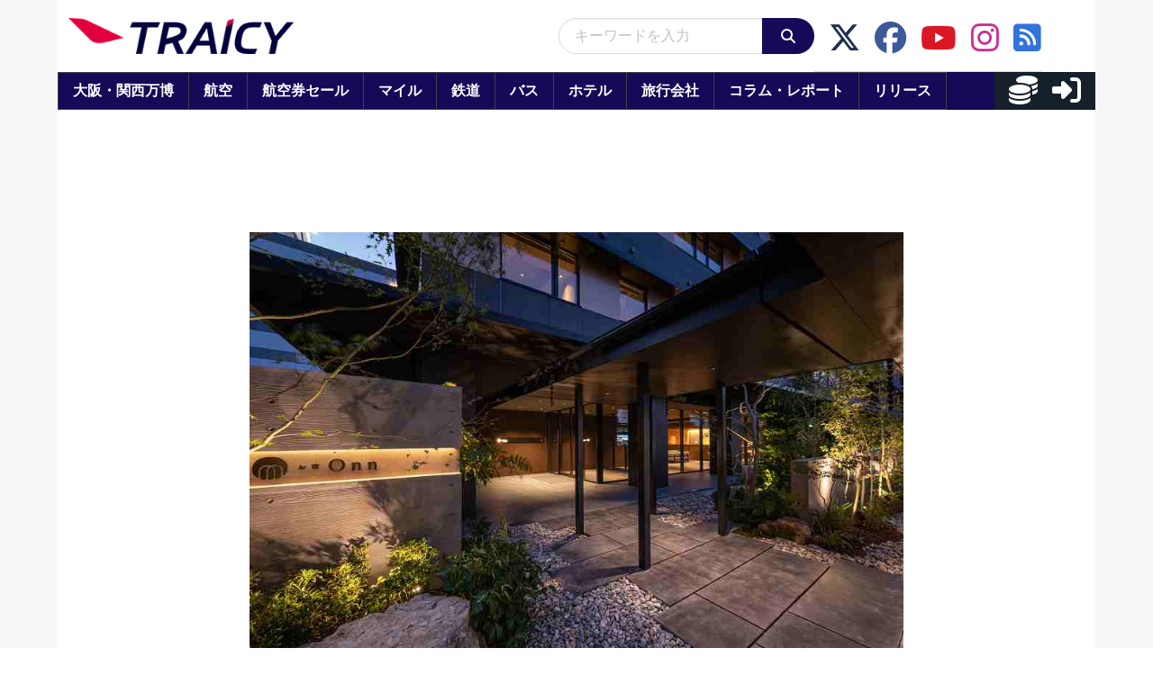

--- FILE ---
content_type: application/javascript; charset=utf-8
request_url: https://fundingchoicesmessages.google.com/f/AGSKWxXW0oGgkdkfXIQxAFmu9UbXDUZzgJPoutchjA5Pp39trLXW-MzJQL0rIxV_ATPF_v5yAkW_wQ9nvDxIv8XY4COL2V5HV43IGcji_4YCO0TJ7kMzd6jPAmSAIPqo92kLOwrUZg8f9L41Sba_pDcfI7AkWP2oNYh-F62Bd-iVMFV9bDOten3DvhUJwp_3/__ad_size./adzones._reklama_/ad_area./adshandler.
body_size: -1288
content:
window['3961be00-2c6a-4f55-94ca-f34fb41687cc'] = true;

--- FILE ---
content_type: application/javascript
request_url: https://html-load.com/loader.min.js
body_size: 28597
content:
// 
//# sourceMappingURL=[data-uri]
(function(){function e(n,o){const r=t();return(e=function(e,t){return r[e-=495]})(n,o)}function t(){const e=["some","Node_insertBefore","matchAll","push","gpt-andbeyond","keyval","Date.now","token=","rtt","7Y6Y7J207KeA66W8IOu2iOufrOyYpOuKlCDspJEg66y47KCc6rCAIOuwnOyDne2WiOyKteuLiOuLpC4g7J6Q7IS47ZWcIOuCtOyaqeydhCDrs7TroKTrqbQgJ+2ZleyduCfsnYQg7YG066at7ZWY7IS47JqULg==",", Script-Crc32: ","reserved1","innerHTML","tag","WEVRNSU8Sl9oIy4wZj92ZUs6ewlDdXRqYEJQOE5HVWIp","__sa_","TopLevelCss","source","isInIframe","DocumentFragment","cnlwYQ==","userAgent","XMLHttpRequest.onreadystatechange","onreadystatechange","nthChildOf","document - find element","encodedBodySize","ZnU2cXI4cGlrd2NueDFhc3RtNDc5YnZnMmV6bG8wM2h5","URLSearchParams","POST","port","text","setAttribute","document.classList.contains","cWdwazM3NW50bDhqdzlybXgyaTBoYzF6dXY0b2J5NnNlZg==","replaceState","div#contents","set","freestar","dWwyb3cwMWo5enE1OG1mazRjdjM3YWJzeWlndGVoNnhu","origin","adshieldAvgRTT","server","setTimeout","Cf-Ray","DOMTokenList","querySelectorAll","as-empty-bidder","currentScript","connection","isNaN","searchParams","dzFHcD4weUJgNVl0XGU0Ml1eQzNPVVhnYiBufWEnVGZxew==","eXB3engydXNtOG9nNXE3NHRhbmxiNnJpM3ZjZWhqOWtmMQ==","Chrome/","Integrity check failed: ","edgios","resource","left","getAttributeNames","sleipnir/","string-api","Y3J4bWpmN3loZ3Q2bzNwOGwwOWl2","NFdCXTM+CW89bk12Y0thd19yVlI3emxxbSlGcGA6VGdPJw==","UUNBQlYiXSMwamImV282dDpVdWlIZzFyUEQ0JSlSbE5rLQ==","data-query","parseFloat","aXJycg==","parseFromString","Click","parent","decodeURIComponent","setProperty","warn","dataset","WwllJjVCXlc+MCMKcmJxSTd9LUF8Yw==","abc","profile","tcloaded",".js","adshield","Element_attributes","KAlFSENfO3MvLldnTmZWbCB6OU1ZaFF9VGo6SkZVUykj",", source length: ","Event","https://cadmus.script.ac","btoa","pagehide","min","ABCDEFGHIJKLMNOPQRSTUVWXYZabcdefghijklmnopqrstuvwxyz","), url: ","RVlmP1JOMmF9V2JVNWVIX3xTdEpv","EventTarget","document.hidden","Nm52OGNqZ3picXMxazQ5d2x4NzUzYWU=","c3hwMlc5IC0zT25TJjdIPXJWNEQ7VFthdyFdTUFJL31MbA==","poster","hostname","dXl5aw==","location","VzB8N196fXtyb1lraFhMXiUoJy8+TnRRR2d1WlNBNHZV","data","setImmediate","toPrimitive","link","promise","Failed to get key from: ","calculatorsoup.com","cssText","useragent","mezzomedia","reserved2","VHg8V3xYdmN1YkN6LWVrVS8gb2lNCSY6JUlnPjJoe3Nb","cmVzZXJ2ZWQyT3V0cHV0","eDhiM2xuMWs5bWNlaXM0dTB3aGpveXJ6djVxZ3RhcGYyNw==","frameElement","728","cWJ1dw==","c204ZmtocndhOTR5MGV1cGoybnEx","elem","document.getElementsByClassName","map","/resources/","gpt-enliple","fetchLater","dmJybDRzN3U5ZjhuejVqcHFpMG13dGU2Y3loYWcxM294","cGhtMjF2OWN3NGI3M3lnbG5meG90YXpzdWo4cXJrNjUwaQ==","filter","data-sdk","width: 100vw; height: 100vh; z-index: 2147483647; position: fixed; left: 0; top: 0;","e2VGJU9YclEyPm5wM0pOXTQ3dQ==","attributes","https://","documentElement","string-try-catch","boundingClientRect","N2d0a3JwYzQ1bndoNmk4amZ2OTNic3lsYXFlem11Mm8xMA==","UserAgent","host","_fa_","tagName","replaceChild","/view","requestIdleCallback","originalUrl","opera","pubstack","num","dXk4b2EyczZnNGozMDF0OWJpcDdyYw==","AdShield API","_as_res",", X-Length: ","document.head.appendChild, removeChild, childNodes","N3VpbDVhM2d4YnJwdHZqZXltbzRjMDl3cXpzNjgybmYx","stopImmediatePropagation","inventories_key","hash","check","reject","function","open","removeAttribute","getWindowId","insertBefore","tcString","a2Zwdg==","protocol","randomize","HTMLIFrameElement","can't access user-agent","ar-yahoo-v1","isGecko","AdShield API cmd.push","/script/","Tig5fCEvX1JEdjZRKSI4P0wjaFdscjs=","style","dmtkcw==","http","fXFCPHpgUFpbWUg6MHNqdmFPcA==","readyState","AdShield API cmd.push result","pubads","picrew.me","eventId=","VHNwektcVnZMMzkpOlBSYTh4Oy51ZyhgdD93XTZDT2ZGMQ==","object-keys","QiBjMQkzRlklPGZfYjJsdV44Wk5DeiNHJ3ZXTTdyJlE9","replaceScriptElementAsync","gpt-adshield","eTkzcmZ0czdseHE4dmtnamVuNW0waTZ3emhhcDF1Y2Iybw==","className","ssmas","url","visualViewport","bottom","combo","MzZxejBtdjl0bmU3a3dyYTVpMXVqeDI4b3lmc3BjZ2xoNA==","https://report.error-report.com/modal?eventId=&error=Vml0YWwgQVBJIGJsb2NrZWQ%3D&domain=","slice","traffective","replace","copyScriptElement","polarbyte","], X-Crc32: ","wrong contentWindow","headers","core-ads","SktqJUlWels8RUgmPUZtaWN1TS46CVMteFBvWnM3CmtB","sectionChange","Failed to load script: ","version","MessageEvent","head","insertRule","document.createElement","adingo","Failed to load website due to adblock: ","split","&domain=","KHIlOTZqVks3e2tQCWdEaE9jRnMnMTtNIkl1UVoveXFB","ZndiaA==","children","document - link element","width","innerWidth","keys","def","ar-v1","img","right","(function(){","removeProperty","overflow","nhn","Error","query","referrer","can't access document.hidden","VW4gcHJvYmzDqG1lIGVzdCBzdXJ2ZW51IGxvcnMgZHUgY2hhcmdlbWVudCBkZSBsYSBwYWdlLiBWZXVpbGxleiBjbGlxdWVyIHN1ciBPSyBwb3VyIGVuIHNhdm9pciBwbHVzLg==","defineProperty","trident","as_","Jmo8UkRzW1c+YnVrTWBjPzEpCWw=","as_window_id","decodeURI","LklwPnN6SjhFd2FoWU0vdjt5S2M9ZgooW19UIHEzbk9T","toLowerCase","math-random","JSON","czN6Ym85YWhnZjdsazV5MGN1bXJwcW53eDZpNGpldnQy","ybar","bWpiMGZldTZseng3a3FoZ29wNGF0ODMxYzkyeXdpcjVu","baseURI","ZmthZA==","true","firefox","content","XMLHttpRequest","postMessage","document","eventStatus","response","insertAfter","startsWith",", cfRay: ","self","ZWhvcg==","height","Element","Object","ZGdnbg==","alt","status","onLine","sdkVersion","finally","728px","number","clearTimeout","useractioncomplete","document.querySelector","YTI3NGJjbGp0djBvbXc2ejlnNXAxM3VzOGVraHhpcmZx","charset","bWlsYmAjM0JhcV07RFRWP2UuPCAmYw==","aWQ=","article","Window_decodeURIComponent","bml1ZTh0bXlhY2ozbDkxcTY1Znhid3pydjdwbzJnazQw","domain switched","dable","bXRlcWgweXM2MnAxZnhqNTg5cm80YXVuemxpZzNjN3diaw==","javascript:","all","cDkxdHp4NGlic2h3ZjNxeWVuNTA2dWdvMm1rdjhscmpjNw==","bWFHO0ZULmUyY1l6VjolaX0pZzRicC1LVVp5PHdMCl8/","HTMLAnchorElement","iframe","UWpeIE5DVXY1NGxlIlZNbV8zMEdM","hidden","reserved2Output","cGxiaTIxY3hmbW8zNnRuNTB1cQ==","__tcfapi","data-resource","bzVoa203OHVwMnl4d3Z6c2owYXQxYmdscjZlaTQzbmNx","stylesheet","4198HCOPxj","aG5bUlhtfERPSC86LkVWS0o7NH1TVQ==",", StatusCode: [","test/view/passed","gpt-interworks","https://report.error-report.com/modal?eventId=&error=","&is_brave=","srcdoc","loader-check","#as_domain","undefined","localStorage","djlhcHlpazYyMzBqNW1sN244YnVxcmYxemdzY2V3eHQ0","Invalid protect url prefix: ","as_domain","span","edl","debug","mailto:","width not removed","IFrame","responseText","scrollHeight","eDVBOGhFOT0KUUcxIkN1SidvVihJKT5sYlc0RCNlIEw2","closest","forEach","xhr.onreadystatechange not set","apply","width not set properly","M2M1MWdvcTQwcHphbDlyNnh1dnRrZXkyc3duajdtaWhi","Response","adshield-api","reserved2Input","OTF5c3hlOGx1b3JuNnZwY2l3cQ==","Firefox/","cXA1cjg0Mnljdnhqb3diYXo3dWh0czlnazZpMGVtbjEzZg==","from","HTMLMediaElement","safari","getDeviceInfo","String","9588BZGrzj","isBrave",", Forcepoint detected","MG96dXBrcng2cWp3bnlnbDM0bTdpOXRoMWY4djJiZWM1","HTMLElement","about:","d2VneWpwenV4MzhxMmE5dm1pZm90","NW52MWllZ3phMjY5anU4c29reTA0aDNwN3JsdGN4bWJx","a3luYg==",'{"type": "tag", "marshalled": "<html></html>"}',"anymind","error on contentWindow","document.classList.remove not work","random","eval","MyV0CXsycmNrZnlYUl0/TksmL0ZndztUU01tbi03X2lVLg==","geniee","bTByeWlxdDgzNjJwMWZhdWxqNHpnaA==","c3ZtbQ==","reserved1Input","X-Length","310JUZXEK","contentDocument","&host=","atob","httpEquiv","enliple","collect","gpt-adingo","gpt-tdn","write",'{"apply-ratio":1,"',"b3U3ZXJjdnc5bDAxeWdobmZpcDY4NWJ6eHF0YWszc2ptNA==","string","v7.4.174","sendBeacon","stack","lastIndexOf","eventName","parseInt","ZT9gM0FVPDJaWzsJaUpFRlYnfFBhOFQ1ai0udiA6cSNIKQ==","navigator","em1wYw==","responseType","&error=","bkVlSkthLjpQe0E7eDBVTCI0J1hGbXx9d2Z2elEjN1pTKA==","frames","focus/","removeItem","1272OIDRWw","aditude","MUVIYi58dT9wKHFmUGl0eSdyNk8lCXc9XTlCSlJEOzo4aw==","resources-v2://","find","attributionSrc","prototype","text/css","revokeObjectURL","isArray","Yzc4NjNxYnNtd3k1NG90bmhpdjE=","&type=negotiate_fail","Array","object","isInAdIframe","Element_innerHTML","RegExp","writeln","script:","&url=","entries","statusText","snigel","Node","adsense","player","371781TIwRTQ","aXRoYw==","Failed to decode protect-url: url is empty","findIndex","crios","wp-data","output","YEg7NFN5TUIuCmZ1eG52I1JyUDNFSlEmOVlbTzBjCUNVbw==","Css","QjggL1k5b11WSENfcDN5dApoVE9OaTVxNklHLXI9Mmcl","getTime","gpt-adpushup","M2Jwa2ltZnZ4ZTcxNm56b3lydzBxNTI=","cmd","rel","log","eWJmcQ==","7634608WYNKyH","NzRoZnZidGNqMmVyb2EwdWw1Nnl3M2lucXhrZ3A5bTF6cw==","getElementsByTagName","configIndex","exec","TkduRThhX3kuRmpZTz00dzNdcDc=","parentElement","contentWindow","NmFreWhvcjgwbTM3c2xmdzF2eHA=","version=","Nm03a3dlM3Fhb2h1NWc0Yno4aQ==","catch","CrOS","MWtvaG12NHJsMDgzNjJhaXA3ZmpzNWN0YnF5Z3p3eG5l","whale","gpt-vuukle","appendScriptElementAsync","fuse","charCodeAt","adthrive","fetchScript error(status: ","createObjectURL","div#contents > span#ads","consents","<html></html>","dVY2fSlRJz9Ee1NlQU1YNDtFZg==","gpt-firstimpression","script","Navigator","test","&message=","9520217SORENE","classList","cmVzZXJ2ZWQx","cmVzZXJ2ZWQy","blN5TkRHJ01qL288VSBsIlFFa21pWDJIe1pZSmg0JT1f","abs","Zm1qeA==","__gpp","scrollX","fromEntries","ddg/","setAttributeNS","/resources/v2/","dXNqbDRmaHdicHIzaXl6NXhnODZtOWV2Y243b2swYTIxdA==","CSSStyleDeclaration","adshieldMaxRTT","gpt-minutemedia","responseURL","last_bfa_at","N3o+Z317L1cjYGNbWlQmc0k8Mi1oYUtYWW4Kbyl4U0ZB","OWptYW53eXF4MHM1NHp1dG82aA==","ing","HTMLScriptElement","load","child-0","Math","innerHeight","a2AoNTl3aikie2c+c1xvNlRpQXgKTFA/cWFwdDBdLUl5ZQ==","removeChild","naver","getBoundingClientRect","CSSStyleDeclaration.set/get/removeProperty","scrollY","VGhlcmUgd2FzIGEgcHJvYmxlbSBsb2FkaW5nIHRoZSBwYWdlLiBQbGVhc2UgY2xpY2sgT0sgdG8gbGVhcm4gbW9yZS4=","as-extra","element-tagName","tpmn","Blob","bzlxemF4dHA0MDZ3a2U3aWIyZzM4Znltdmo1bGNoMW5y","trim","&title=","Loader aborted: ","body","googletag","fromCharCode","Headers","function a0Z(e,Z){const L=a0e();return a0Z=function(w,Q){w=w-0xf2;let v=L[w];return v;},a0Z(e,Z);}function a0e(){const eD=['onload','as_','526myoEGc','push','__sa_','__as_ready_resolve','__as_rej','addEventListener','LOADING','XMLHttpRequest','entries','getOwnPropertyDescriptor','_as_prehooked_functions','status','script_onerror','__fr','xhr_defer','href','isAdBlockerDetected','length','then','8fkpCwc','onerror','apply','readyState','_as_prehooked','set','__as_new_xhr_data','Window','catch','charCodeAt','location','document','onreadystatechange','__as_xhr_open_args','_as_injected_functions','DONE','open','toLowerCase','handleEvent','defineProperty','name','54270lMbrbp','__as_is_xhr_loading','prototype','decodeURIComponent','contentWindow','EventTarget','407388pPDlir','__as_xhr_onload','collect','get','call','JSON','setAttribute','Element','btoa','__as_is_ready_state_change_loading','GET','4281624sRJEmx','__origin','currentScript','1433495pfzHcj','__prehooked','1079200HKAVfx','window','error','687boqfKv','fetch','load','1578234UbzukV','function','remove','hostname','adshield'];a0e=function(){return eD;};return a0e();}(function(e,Z){const C=a0Z,L=e();while(!![]){try{const w=-parseInt(C(0x10a))/0x1*(-parseInt(C(0x114))/0x2)+-parseInt(C(0xf7))/0x3+-parseInt(C(0x127))/0x4*(parseInt(C(0x13c))/0x5)+parseInt(C(0x10d))/0x6+parseInt(C(0x105))/0x7+parseInt(C(0x107))/0x8+-parseInt(C(0x102))/0x9;if(w===Z)break;else L['push'](L['shift']());}catch(Q){L['push'](L['shift']());}}}(a0e,0x24a95),((()=>{'use strict';const m=a0Z;const Z={'HTMLIFrameElement_contentWindow':()=>Object[m(0x11d)](HTMLIFrameElement[m(0xf3)],m(0xf5)),'XMLHttpRequest_open':()=>Q(window,m(0x11b),m(0x137)),'Window_decodeURIComponent':()=>Q(window,m(0x12e),m(0xf4)),'Window_fetch':()=>Q(window,m(0x12e),m(0x10b)),'Element_setAttribute':()=>Q(window,m(0xfe),m(0xfd)),'EventTarget_addEventListener':()=>Q(window,m(0xf6),m(0x119))},L=m(0x116)+window[m(0xff)](window[m(0x131)][m(0x123)]),w={'get'(){const R=m;return this[R(0xf9)](),window[L];},'collectOne'(v){window[L]=window[L]||{},window[L][v]||(window[L][v]=Z[v]());},'collect'(){const V=m;window[L]=window[L]||{};for(const [v,l]of Object[V(0x11c)](Z))window[L][v]||(window[L][v]=l());}};function Q(v,l,X){const e0=m;var B,s,y;return e0(0x108)===l[e0(0x138)]()?v[X]:e0(0x132)===l?null===(B=v[e0(0x132)])||void 0x0===B?void 0x0:B[X]:e0(0xfc)===l?null===(s=v[e0(0xfc)])||void 0x0===s?void 0x0:s[X]:null===(y=v[l])||void 0x0===y||null===(y=y[e0(0xf3)])||void 0x0===y?void 0x0:y[X];}((()=>{const e2=m;var v,X,B;const y=W=>{const e1=a0Z;let b=0x0;for(let O=0x0,z=W[e1(0x125)];O<z;O++){b=(b<<0x5)-b+W[e1(0x130)](O),b|=0x0;}return b;};null===(v=document[e2(0x104)])||void 0x0===v||v[e2(0x10f)]();const g=function(W){const b=function(O){const e3=a0Z;return e3(0x113)+y(O[e3(0x131)][e3(0x110)]+e3(0x11e));}(W);return W[b]||(W[b]={}),W[b];}(window),j=function(W){const b=function(O){const e4=a0Z;return e4(0x113)+y(O[e4(0x131)][e4(0x110)]+e4(0x135));}(W);return W[b]||(W[b]={}),W[b];}(window),K=e2(0x113)+y(window[e2(0x131)][e2(0x110)]+e2(0x12b));(X=window)[e2(0x117)]||(X[e2(0x117)]=[]),(B=window)[e2(0x118)]||(B[e2(0x118)]=[]);let x=!0x1;window[e2(0x117)][e2(0x115)](()=>{x=!0x0;});const E=new Promise(W=>{setTimeout(()=>{x=!0x0,W();},0x1b5d);});function N(W){return function(){const e5=a0Z;for(var b=arguments[e5(0x125)],O=new Array(b),z=0x0;z<b;z++)O[z]=arguments[z];return x?W(...O):new Promise((k,S)=>{const e6=e5;W(...O)[e6(0x126)](k)[e6(0x12f)](function(){const e7=e6;for(var f=arguments[e7(0x125)],q=new Array(f),A=0x0;A<f;A++)q[A]=arguments[A];E[e7(0x126)](()=>S(...q)),window[e7(0x118)][e7(0x115)]({'type':e7(0x10b),'arguments':O,'errArgs':q,'reject':S,'resolve':k});});});};}const I=W=>{const e8=e2;var b,O,z;return e8(0x101)===(null===(b=W[e8(0x134)])||void 0x0===b?void 0x0:b[0x0])&&0x0===W[e8(0x11f)]&&((null===(O=W[e8(0x134)])||void 0x0===O?void 0x0:O[e8(0x125)])<0x3||!0x1!==(null===(z=W[e8(0x134)])||void 0x0===z?void 0x0:z[0x2]));},M=()=>{const e9=e2,W=Object[e9(0x11d)](XMLHttpRequest[e9(0xf3)],e9(0x133)),b=Object[e9(0x11d)](XMLHttpRequest[e9(0xf3)],e9(0x12a)),O=Object[e9(0x11d)](XMLHttpRequestEventTarget[e9(0xf3)],e9(0x128)),z=Object[e9(0x11d)](XMLHttpRequestEventTarget[e9(0xf3)],e9(0x112));W&&b&&O&&z&&(Object[e9(0x13a)](XMLHttpRequest[e9(0xf3)],e9(0x133),{'get':function(){const ee=e9,k=W[ee(0xfa)][ee(0xfb)](this);return(null==k?void 0x0:k[ee(0x103)])||k;},'set':function(k){const eZ=e9;if(x||!k||eZ(0x10e)!=typeof k)return W[eZ(0x12c)][eZ(0xfb)](this,k);const S=f=>{const eL=eZ;if(this[eL(0x12a)]===XMLHttpRequest[eL(0x136)]&&I(this))return this[eL(0x100)]=!0x0,E[eL(0x126)](()=>{const ew=eL;this[ew(0x100)]&&(this[ew(0x100)]=!0x1,k[ew(0xfb)](this,f));}),void window[eL(0x118)][eL(0x115)]({'type':eL(0x122),'callback':()=>(this[eL(0x100)]=!0x1,k[eL(0xfb)](this,f)),'xhr':this});k[eL(0xfb)](this,f);};S[eZ(0x103)]=k,W[eZ(0x12c)][eZ(0xfb)](this,S);}}),Object[e9(0x13a)](XMLHttpRequest[e9(0xf3)],e9(0x12a),{'get':function(){const eQ=e9;var k;return this[eQ(0x100)]?XMLHttpRequest[eQ(0x11a)]:null!==(k=this[eQ(0x12d)])&&void 0x0!==k&&k[eQ(0x12a)]?XMLHttpRequest[eQ(0x136)]:b[eQ(0xfa)][eQ(0xfb)](this);}}),Object[e9(0x13a)](XMLHttpRequestEventTarget[e9(0xf3)],e9(0x128),{'get':function(){const ev=e9,k=O[ev(0xfa)][ev(0xfb)](this);return(null==k?void 0x0:k[ev(0x103)])||k;},'set':function(k){const el=e9;if(x||!k||el(0x10e)!=typeof k)return O[el(0x12c)][el(0xfb)](this,k);const S=f=>{const er=el;if(I(this))return this[er(0xf2)]=!0x0,E[er(0x126)](()=>{const eX=er;this[eX(0xf2)]&&(this[eX(0xf2)]=!0x1,k[eX(0xfb)](this,f));}),void window[er(0x118)][er(0x115)]({'type':er(0x122),'callback':()=>(this[er(0xf2)]=!0x1,k[er(0xfb)](this,f)),'xhr':this});k[er(0xfb)](this,f);};S[el(0x103)]=k,O[el(0x12c)][el(0xfb)](this,S);}}),Object[e9(0x13a)](XMLHttpRequestEventTarget[e9(0xf3)],e9(0x112),{'get':function(){const eB=e9;return z[eB(0xfa)][eB(0xfb)](this);},'set':function(k){const es=e9;if(x||!k||es(0x10e)!=typeof k)return z[es(0x12c)][es(0xfb)](this,k);this[es(0xf8)]=k,this[es(0x119)](es(0x109),S=>{const ey=es;I(this)&&window[ey(0x118)][ey(0x115)]({'type':ey(0x122),'callback':()=>{},'xhr':this});}),z[es(0x12c)][es(0xfb)](this,k);}}));};function P(W){return function(){const eg=a0Z;for(var b=arguments[eg(0x125)],O=new Array(b),z=0x0;z<b;z++)O[z]=arguments[z];return this[eg(0x134)]=O,W[eg(0x129)](this,O);};}function Y(W,b,O){const et=e2,z=Object[et(0x11d)](W,b);if(z){const k={...z,'value':O};delete k[et(0xfa)],delete k[et(0x12c)],Object[et(0x13a)](W,b,k);}else W[b]=O;}function D(W,b,O){const ej=e2,z=W+'_'+b,k=w[ej(0xfa)]()[z];if(!k)return;const S=ej(0x108)===W[ej(0x138)]()?window:ej(0x132)===W?window[ej(0x132)]:ej(0xfc)===W?window[ej(0xfc)]:window[W][ej(0xf3)],f=function(){const eK=ej;for(var A=arguments[eK(0x125)],U=new Array(A),F=0x0;F<A;F++)U[F]=arguments[F];try{const J=j[z];return J?J[eK(0xfb)](this,k,...U):k[eK(0xfb)](this,...U);}catch(G){return k[eK(0xfb)](this,...U);}},q=O?O(f):f;Object[ej(0x13a)](q,ej(0x13b),{'value':b}),Object[ej(0x13a)](q,ej(0x106),{'value':!0x0}),Y(S,b,q),window[ej(0x117)][ej(0x115)](()=>{const ex=ej;window[ex(0x111)]&&!window[ex(0x111)][ex(0x124)]&&S[b]===q&&Y(S,b,k);}),g[z]=q;}window[K]||(w[e2(0xf9)](),D(e2(0x11b),e2(0x137),P),D(e2(0xfe),e2(0xfd)),D(e2(0x12e),e2(0x10b),N),(function(){const eN=e2,W=(z,k)=>new Promise((S,f)=>{const eE=a0Z,[q]=k;q[eE(0x121)]?f(k):(E[eE(0x126)](()=>f(k)),z[eE(0x119)](eE(0x10c),()=>S()),window[eE(0x118)][eE(0x115)]({'type':eE(0x120),'reject':()=>f(k),'errArgs':k,'tag':z}));}),b=Object[eN(0x11d)](HTMLElement[eN(0xf3)],eN(0x128));Object[eN(0x13a)](HTMLElement[eN(0xf3)],eN(0x128),{'get':function(){const eI=eN,z=b[eI(0xfa)][eI(0xfb)](this);return(null==z?void 0x0:z[eI(0x103)])||z;},'set':function(z){const eo=eN;var k=this;if(x||!(this instanceof HTMLScriptElement)||eo(0x10e)!=typeof z)return b[eo(0x12c)][eo(0xfb)](this,z);const S=function(){const ei=eo;for(var f=arguments[ei(0x125)],q=new Array(f),A=0x0;A<f;A++)q[A]=arguments[A];return W(k,q)[ei(0x12f)](U=>z[ei(0x129)](k,U));};S[eo(0x103)]=z,b[eo(0x12c)][eo(0xfb)](this,S);}});const O=EventTarget[eN(0xf3)][eN(0x119)];EventTarget[eN(0xf3)][eN(0x119)]=function(){const eM=eN;for(var z=this,k=arguments[eM(0x125)],S=new Array(k),f=0x0;f<k;f++)S[f]=arguments[f];const [q,A,...U]=S;if(x||!(this instanceof HTMLScriptElement)||eM(0x109)!==q||!(A instanceof Object))return O[eM(0xfb)](this,...S);const F=function(){const eP=eM;for(var J=arguments[eP(0x125)],G=new Array(J),H=0x0;H<J;H++)G[H]=arguments[H];return W(z,G)[eP(0x12f)](T=>{const eY=eP;eY(0x10e)==typeof A?A[eY(0x129)](z,T):A[eY(0x139)](...T);});};O[eM(0xfb)](this,q,F,...U);};}()),M(),window[K]=!0x0);})());})()));","Date.now is not a function","add","api","reverse","URL","textContent","HTMLStyleElement","fetchScript error(script malformed), url: ","Invalid protect url: ","MessagePort","message","bTg5NjFxd3pnaHUyN3hlb2FwbjNrNWlsdnJmamM0c3l0MA==","language",'":[{"id":"',"script malformed. source length: ","resolve","opr","reserved1Output","fGAJJ1JxajZDTldIXUk4c3g3dTNm","isSleipnir","d3IyNzV5b2dzajRrdjAzaXpjbngxdWFxYjhwZmxtNnRo","createElement","input","then","gpt-publisher","as-async","requestIdleCallback not exists","iterator","isSamsungBrowser","initial","Element_setAttribute","json.parse","gpt-adapex","symplr","data:","NWY7VnQicURMQjkxJ20KfT9SNlMoWiNBYEpyMEhRbEtQKQ==","aTtVaidbPHciRFQwbFpMZ1M4ZiNoeHNNVn10eTpFLSlg","__gpp not found within timeout","aXp4c29tcWgzcDhidmdhNDl3N2Z5MnRsdWM2ZTVuMDFy","samsungbrowser","includes","insertAdjacentHTML","cookie","History","constructor","_as_req","resources://","insertAdjacentElement","bmxvYw==","confirm","intersectionRatio","gpt-funke","dispatchEvent","tel:","duration","https://html-load.com","isFirefox","[native code]","now","jkl","prod","HTMLSourceElement","srcset","Rzc1MmVgTFh4J1ptfTk8CXs/Rg==","charAt","findLastIndex","tri","nextSibling","Map","opt/","script not executed(blob)","ODk1dDdxMWMydmVtZnVrc2w2MGh5empud28zNGJ4cGdp","sentrySampleRatio","cachedResultIsInAdIframe","join","window","Promise","scrollWidth","unknown","encodeURI","addModule","str","HTMLFormElement","azk2WUsodi8mSUNtR0IJNWJ6YT9IY1BfMVcgcVJvQS49Cg==","O2ZlUVhcLk54PHl9MgpVOWJJU0wvNmkhWXUjQWh8Q15a","getGPPData","64956dtbMZB","cultureg","return this","cache_is_blocking_ads","regexp-test","parse","wrong googletag.pubads()","replaceSync","Clean.io Inc.","a24xZWhvNmZqYnI0MHB4YzlpMnE=","azUyM3RscHplcXZzMHlqaDgxb2d1YTZ3bmJyN2M5bWY0aQ==","sping","error on googletag.pubads()","symbol","players","Invalid reserved state: ","loading","stopPropagation","intersectionRect","Node_appendChild","src","Failed to fetch script: ","recovery","delete","gpt-clickio","getElementsByClassName","length","pubkey","gecko/","href","none","encodeURIComponent","json","parentNode","childElementCount","getItem","adpushup","stringify","HTMLLinkElement","setInterval","NGJvdjI4c3lxN3hhY2VnNjVmbTA5cnQzbGlobmt1empwMQ==","adsinteractive","_isTcfNeeded","teads","[data-uri]","Number","fetch","evaluate","setItem","close-error-report","test/v1ew/failed","getComputedStyle","cmVzZXJ2ZWQxSW5wdXQ=","application/javascript","HTMLMetaElement","shift","EventTarget_addEventListener","gpt-ima-adshield","idx","Element.remove","Forcepoint","edge","ping","Date.now is not a number","send","indexOf","Py0wOHRQKEpIMUVHeyVbaiZzIiBENWs=","append",". Phase: ","getElementById","clearInterval","get-computed-style","document.querySelectorAll","purpose","Jm0yR1Q1SXJQIiAuQihvPTppZ2JKcFduejd0Y3ZOWmA+Cg==","gpt-geniee","Yml4cXJod245emptNTRvMTJmZTBz","data-src","endpoint","&request_id=","cXhuNml1cDNvdDhnejdmbGN3MDlieQ==","gpt-highfivve","adshield-native","(E2) Invalid protect url: ","b3V0cHV0","Timed out waiting for consent readiness","InE0CkozZmtaaGombHRgd0g1MFQ9J2d8KEVQW0ItUVlE","/report?","blob:","CSSStyleSheet","top","document.getElementById","hasAttribute","base64 failed","gpt-nextmillennium","Worker","function a0v(F,v){const h=a0F();return a0v=function(L,H){L=L-0x85;let E=h[L];return E;},a0v(F,v);}function a0F(){const y=['length','includes','removeEventListener','99DdfTHL','message','426867skijjn','926090UmJmXE','5618020JaGBio','forEach','delete','9152640ERdRZO','get','c3RyaW5n','setTimeout','handleEvent','eval','requestIdleCallback','399064oRTnwg','168YhZGAx','test','requestAnimationFrame','error','call','set','addEventListener','filter','load','61678oqLYfA','setInterval','ZnVuY3Rpb24','prototype','click','3732384LyVUeN','27bKBjKK','slice'];a0F=function(){return y;};return a0F();}(function(F,v){const i=a0v,h=F();while(!![]){try{const L=-parseInt(i(0x94))/0x1+parseInt(i(0x9e))/0x2*(parseInt(i(0x86))/0x3)+-parseInt(i(0xa3))/0x4+parseInt(i(0x89))/0x5+parseInt(i(0x8d))/0x6+parseInt(i(0x88))/0x7*(parseInt(i(0x95))/0x8)+-parseInt(i(0xa4))/0x9*(parseInt(i(0x8a))/0xa);if(L===v)break;else h['push'](h['shift']());}catch(H){h['push'](h['shift']());}}}(a0F,0xf2094),((()=>{const G=a0v,F=(E,B)=>typeof E===B,v=atob(G(0xa0)),h=atob(G(0x8f));if(!F(h,h))return;{const E=RegExp[G(0xa1)][G(0x96)];RegExp[G(0xa1)][G(0x96)]=function(B){const g=G;return E[g(0x99)](this,B);};}[G(0x97),G(0x93),G(0x9f),G(0x90)][G(0x9c)](B=>window[B])[G(0x8b)](B=>window[B]=H(window[B],B)),EventTarget[G(0xa1)][G(0x9b)]=H(EventTarget[G(0xa1)][G(0x9b)],G(0x9b),0x1),EventTarget[G(0xa1)][G(0x85)]=H(EventTarget[G(0xa1)][G(0x85)],G(0x85),0x1);const L=new Map();function H(B,u){const P=G;let p=arguments[P(0xa6)]>0x2&&void 0x0!==arguments[0x2]?arguments[0x2]:0x0;return function(){const o=P;for(var S=arguments[o(0xa6)],K=new Array(S),N=0x0;N<S;N++)K[N]=arguments[N];const Q=K[o(0xa5)](0x0,p),Y=K[p],b=K[o(0xa5)](p+0x1);if(!Y)return B[o(0x99)](this,...K);if(o(0x9f)!==u&&o(0x90)!==u&&!F(Y,v)&&!F(Y[o(0x91)],v))return B[o(0x99)](this,...K);let f=null;if(o(0x9b)===u||o(0x85)===u){const I=[o(0x9d),o(0x98),o(0x87),o(0xa2)],J=Q[0x0];if(!I[o(0xa7)](J))return B[o(0x99)](this,...K);L[o(0x8e)](this)||L[o(0x9a)](this,new Map()),L[o(0x8e)](this)[o(0x8e)](J)||L[o(0x8e)](this)[o(0x9a)](J,new Map()),f=L[o(0x8e)](this)[o(0x8e)](J)[o(0x8e)](Y);}if(f=f||function(){const W=o;for(var x=arguments[W(0xa6)],X=new Array(x),m=0x0;m<x;m++)X[m]=arguments[m];return F(Y,v)?Y[W(0x99)](this,...X):F(Y,h)?window[W(0x92)](Y):F(Y[W(0x91)],v)?Y[W(0x91)][W(0x99)](Y,...X):void 0x0;},o(0x9b)===u){const x=Q[0x0];L[o(0x8e)](this)[o(0x8e)](x)[o(0x9a)](Y,f);}else{if(o(0x85)===u){const X=Q[0x0],m=L[o(0x8e)](this)[o(0x8e)](X)[o(0x8e)](Y)||Y;return L[o(0x8e)](this)[o(0x8e)](X)[o(0x8c)](Y),B[o(0x99)](this,...Q,m,...b);}}return B[o(0x99)](this,...Q,f,...b);};}})()));","MW53c3I3dms4ZmgwbDN1dDkyamlncXg2ejQ1Y3BibXlv","eX1YV11PJkdsL0N0KXNZQjgtYkY0UgpEJ3BTRTBcdS5aUA==","setIsTcfNeeded","match","chrome","floor","b2lscjg3dDZnMXFiejVlZjRodnB5Y3VqbXgzbndzMDJrOQ==","X2w8IFZ6cURGOjJnNjF3e2ltKCI3TEFaYS9eaiVcJ0s/","MHQ4a2JmMjZ1ejlzbWg3MTRwY2V4eQ==","promise tainted","max","YmphM3prZnZxbHRndTVzdzY3OG4=","getOwnPropertyDescriptor","reload","worldhistory.org","innerText","eDI5aGI4cHd2c2lsY21xMDY1dDQzN3JueXVvMWpmemtl","document.getElementsByTagName","raptive","script not executed(inline)","aW5wdXQ=","AdShield API cmd","search","name","bGU0OTcxbTVpcnB1a3hqdjNzcTJvOHk2MGduYnp0aHdmYQ==","a3JCSnREKFFsdl4+I1toe1gxOW8mU0VBTS9uIk89IDA1UA==","w2g","http://","X-Crc32","gpt-anymind","https:","status code: ","TlhHdDU9fV1iSWtoKThUPnAtfGVXcw==","adfit","tags","Y29rcQ==","Url","ghi","cadmus script blocked","ariaLabel","XnpHW3dtCkNgPThCdj48Jl0wOlQgTCNweDNYbGktbikuNA==","childNodes","XncgVl8xcWs2OmooImc+aSVlfEwyY0k=","get","Failed to execute packing script","eDxbeWtZJTEtc0s5X0MwUmFqIzhPTGxdL0h3aHFGVQkz","reduce","transferSize","XHlqTUYtZiJSWwlId3hucylwSUMxPTI1OEU5NlBLOkpPCg==","requestAnimationFrame","race","concat","utf-8","type","alphaStr","html","no purpose 1 consent","isInRootIframe","PerformanceEntry","Window_fetch","setHTMLUnsafe","FontFace","brave","flatMap",'","width":160,"height":600,"position":{"selector":"div#contents","position-rule":"child-0","insert-rule":[]},"original-ads":[{"selector":"div#contents > span#ads"}],"attributes":[]}]}',", body: ","http:","PTZhMEc+UE9vMzdudj94JjFgXTJ0","525675DNrfsG","cmVzZXJ2ZWQySW5wdXQ=","cmVzZXJ2ZWQxT3V0cHV0","signalStatus","element-attributes","close","Function","getPropertyValue","edg/","scribd.com","endsWith","as-revalidator","coupang-dynamic","pathname","dable-tdn","property","https://report.error-report.com/modal?","matches","Window","yahoo-mail-v1","title","querySelector","document.documentElement.clientWidth, clientHeight","bnh6bg==","atob-btoa","appendChild","android","N3k6eDIxOF1VI05DfW5XYU1Te0w=","as_modal_loaded","})()","listenerId","DOMParser","outerWidth","performance","domain switch: no src attribute","hostage","removeEventListener","em5iZw==","toString","NodeList","HTMLImageElement","IntersectionObserverEntry","HTMLVideoElement","ME5tfXViQzlMNmt7Nygibng+cz1Lb11JQncveVNnZiVX","Version/","Script","outerHTML","value","Node_baseURI","@@toPrimitive must return a primitive value.","Element_getAttribute","JlhEX1FPaE1ybHRwUjFjNHpHClk=","inventory_name","minutemedia","display","geniee-prebid","gpt-adsinteractive","eVw2WmcxcW1ea3pjJ3woWWlvUiI+Rgo=","contains","AS-ENCODED-VAL","scrollX,Y","loader","as_loader_version","gpt-rubicon","24vggPzF","addEventListener","getAttribute","call","async","responseXML","fxios/","target","aXZtc2xyNDhhY2Uzem9rZ3h0MTBiNnA=","getEntriesByType","char must be length 1","isSafari","action","div","eDUwdzRvZTdjanpxOGtyNmk5YWZ0MnAxbmd1bG0zaHlidg==","PEdjcE9JLwl6QVglNj85byByLmJtRlJpZT5Lc18pdjtWdQ==","try-catch","adlib","Y3E5ODM0a2h3czJ0cmFnajdmbG55bXU=","S1ppe140PG0iNSdjJQpYTHVyeXBxQThbZUl3LURSfGtiQg==","extra","elementFromPoint","__tcfapi not found within timeout","outerHeight","remove","Date","ZW93NXJmbHVxOHg0emdqNzBwMTNjaTZtaDJzOXRua2Fidg==","Document","PerformanceResourceTiming","SharedStorageWorklet","cmE7TUg3emZBb1EJeFRVaD9uPSFOSks5PHZgNXsjbVsz","gpt-nextmillenium","alert","error"];return(t=function(){return e})()}(function(){const n=e,o=t();for(;;)try{if(837970===parseInt(n(642))/1+parseInt(n(1210))/2*(-parseInt(n(1300))/3)+-parseInt(n(871))/4*(-parseInt(n(807))/5)+-parseInt(n(1251))/6+parseInt(n(509))/7+parseInt(n(1343))/8+parseInt(n(1326))/9*(-parseInt(n(1272))/10))break;o.push(o.shift())}catch(e){o.push(o.shift())}})(),(()=>{"use strict";const t=e;var n={};n.g=function(){const t=e;if(t(1313)==typeof globalThis)return globalThis;try{return this||new Function(t(644))()}catch(e){if(t(1313)==typeof window)return window}}();const o=t=>{const n=e;let o=0;for(let e=0,r=t[n(668)];e<r;e++)o=(o<<5)-o+t[n(496)](e),o|=0;return o},r=class{static[t(1062)](){const e=t;var n,r;let i=arguments[e(668)]>0&&void 0!==arguments[0]?arguments[0]:e(664),c=!(arguments[e(668)]>1&&void 0!==arguments[1])||arguments[1];const s=Date[e(614)](),a=s-s%864e5,l=a-864e5,d=a+864e5,u=e(1146)+o(i+"_"+a),m=e(1146)+o(i+"_"+l),f=e(1146)+o(i+"_"+d);return u===m||u===f||m===f||!(null!==(n=null!==(r=window[u])&&void 0!==r?r:window[m])&&void 0!==n?n:window[f])&&(c&&(window[u]=!0,window[m]=!0,window[f]=!0),!0)}};function i(e){const n=t;return(i=n(1064)==typeof Symbol&&n(655)==typeof Symbol[n(583)]?function(e){return typeof e}:function(e){const t=n;return e&&t(1064)==typeof Symbol&&e[t(600)]===Symbol&&e!==Symbol[t(1306)]?t(655):typeof e})(e)}function c(n,o,r){const c=t;return s=function(t){const n=e;if(n(1313)!=i(t)||!t)return t;var o=t[Symbol[n(1008)]];if(void 0!==o){var r=o[n(874)](t,n(1284));if(n(1313)!=i(r))return r;throw new TypeError(n(856))}return String(t)}(o),(o=c(655)==i(s)?s:s+"")in n?Object[c(1144)](n,o,{value:r,enumerable:!0,configurable:!0,writable:!0}):n[o]=r,n;var s}const s=8e3;class a{static[t(741)](e){this[t(684)]=e}static[t(782)](e){const n=t;let o=!(arguments[n(668)]>1&&void 0!==arguments[1])||arguments[1],r=arguments[n(668)]>2&&void 0!==arguments[2]?arguments[2]:n(1221);try{return o&&(e=l(e)),window[r][n(677)](e)}catch(e){return""}}static[t(942)](n,o){const r=t;let i=!(arguments[r(668)]>2&&void 0!==arguments[2])||arguments[2],c=arguments[r(668)]>3&&void 0!==arguments[3]?arguments[3]:r(1221);try{if(i&&(n=l(n)),!this[r(684)])return window[c][r(690)](n,o);(async function(){const t=r,{enableGpp:i=!1}={},a=await function(){const{tcfTimeoutMs:t=s,requireTcString:n=!0}={};return new Promise((async(o,r)=>{const i=e;try{var c,a;await function(){const t=e;let n=arguments[t(668)]>0&&void 0!==arguments[0]?arguments[0]:s;return new Promise(((e,o)=>{const r=t,i=Date[r(614)](),c=()=>{const t=r;t(1064)!=typeof window[t(1206)]?Date[t(614)]()-i>n?o(new Error(t(893))):setTimeout(c,50):e(window[t(1206)])};c()}))}(t);let l=!1;const d=e=>!(!e||i(983)!==e[i(1165)]&&i(1184)!==e[i(1165)]||n&&!e[i(1069)]),u=(e,t)=>{const n=i;if(t&&!l&&d(e)){l=!0;try{var r,c;null===(r=(c=window)[n(1206)])||void 0===r||r[n(874)](c,n(843),2,(()=>{}),e[n(837)])}catch{}o(e)}};null===(c=(a=window)[i(1206)])||void 0===c||c[i(874)](a,i(872),2,u),setTimeout((()=>{l||r(new Error(i(727)))}),t)}catch(e){r(e)}}))}();if(!function(t){const n=e;var o,r;return!!(null!==(o=null===(r=t[n(715)])||void 0===r?void 0:r[n(501)])&&void 0!==o?o:{})[1]}(a))throw new Error(t(795));let l;if(i)try{l=await function(){const e=t;let n=arguments[e(668)]>0&&void 0!==arguments[0]?arguments[0]:6e3;return new Promise(((t,o)=>{const r=e,i=Date[r(614)](),c=()=>{const e=r;e(1064)!=typeof window[e(516)]?Date[e(614)]()-i>n?o(new Error(e(593))):setTimeout(c,50):(()=>{const n=e;try{var o,r,i,c;null===(o=(r=window)[n(516)])||void 0===o||o[n(874)](r,n(872),((e,o)=>{const r=n;o&&e&&(r(1113)===e[r(1289)]||r(810)===e[r(1289)])&&t(e)})),null===(i=(c=window)[n(516)])||void 0===i||i[n(874)](c,n(641),((e,o)=>{o&&e&&t({eventName:n(585),data:e})}))}catch{}})()};c()}))}()}catch(e){console[t(978)](e)}return{result:await Promise[t(571)]((e=>{const r=t;let{tcData:i,gppInfo:s}=e;window[c][r(690)](n,o)})({tcData:a,gppInfo:l})),tcData:a,gppInfo:l}})()[r(1354)]((e=>{}))}catch(e){}}static[t(895)](e){const n=t;let o=!(arguments[n(668)]>1&&void 0!==arguments[1])||arguments[1],r=arguments[n(668)]>2&&void 0!==arguments[2]?arguments[2]:n(1221);try{return o&&(e=l(e)),window[r][n(1299)](e)}catch(e){}}}c(a,t(684),!1);const l=e=>""[t(790)](window[t(1004)][t(1043)],t(1044))[t(790)](btoa(e));class d{static[t(1252)](){const e=t;try{if(null!=window[e(1292)][e(801)]&&e(1252)===window[e(1292)][e(801)][e(1252)][e(762)])return!0}catch(e){}return!1}static[t(882)](){const e=t;try{if(d[e(1252)]())return!1;const t=navigator[e(926)][e(1151)](),n=[e(1248)];return![e(743),e(703),e(815),e(572),e(1050),e(625),e(1145),e(1330),e(1160),e(1357),e(519),e(538),e(961)][e(905)]((n=>t[e(596)](n)))&&n[e(905)]((n=>t[e(596)](n)))}catch(e){}return!1}static[t(612)](){const e=t;try{if(d[e(1252)]())return!1;const t=navigator[e(926)][e(1151)]();if(t[e(596)](e(1298))||t[e(596)](e(877)))return!0;const n=[e(1160)];return![e(743),e(703),e(815),e(572),e(1050),e(625),e(1145),e(1330),e(1357),e(519),e(538),e(961)][e(905)]((n=>t[e(596)](n)))&&n[e(905)]((n=>t[e(596)](n)))}catch(e){}return!1}static[t(584)](){const e=t;try{const t=navigator[e(926)][e(1151)]();return t[e(596)](e(833))&&t[e(596)](e(595))}catch(e){}return!1}static[t(575)](){const e=t;try{return navigator[e(926)][e(1151)]()[e(596)](e(965))}catch(e){}return!1}static[t(1076)](){const e=t;return navigator[e(926)][e(1151)]()[e(596)](e(670))}}const u=(e,n)=>{const o=t;if(o(1284)!=typeof e||o(1284)!=typeof n)return!1;const r=e[o(668)],i=n[o(668)];if(0===r&&0===i)return!0;if(0===r)return!1;if(0===i)return!0;if(r<i)return!1;for(let t=0;t<e[o(668)];t++)if(e[t]===n[0]){let r=!0;for(let i=1;i<n[o(668)];i++)if(!e[t+i]||e[t+i]!==n[i]){r=!1;break}if(r)return!0}return!1},m=(e,n)=>{const o=t;if(o(1284)!=typeof e||o(1284)!=typeof n)return-1;const r=e[o(668)],i=n[o(668)];if(0===r&&0===i)return-1;if(0===r)return-1;if(0===i)return-1;if(r<i)return-1;for(let t=0;t<e[o(668)];t++)if(e[t]===n[0]){let r=!0;for(let i=1;i<n[o(668)];i++)if(!e[t+i]||e[t+i]!==n[i]){r=!1;break}if(r)return t}return-1},f=e=>{const n=t,o=navigator[n(926)],r=m(o,e);if(-1===r)return-1;let i="";for(let t=r+e[n(668)];t<o[n(668)];t++){const e=o[n(496)](t);if(e<48||e>57)break;i+=o[t]}return parseInt(i)||-1},w={HTMLIFrameElement_contentWindow:()=>Object[t(751)](HTMLIFrameElement[t(1306)],t(1350)),XMLHttpRequest_open:()=>h(window,t(1162),t(1065)),Window_decodeURIComponent:()=>h(window,t(825),t(976)),Window_fetch:()=>h(window,t(825),t(688)),Element_setAttribute:()=>h(window,t(1173),t(937)),EventTarget_addEventListener:()=>h(window,t(997),t(872))},x=t(920)+window[t(991)](window[t(1004)][t(671)]),p={get(){return this[t(1278)](),window[x]},collectOne(e){window[x]=window[x]||{},window[x][e]||(window[x][e]=w[e]())},collect(){const e=t;window[x]=window[x]||{};for(const[t,n]of Object[e(1320)](w))window[x][t]||(window[x][t]=n())}};function h(e,n,o){const r=t;var i,c,s;return r(631)===n[r(1151)]()?e[o]:r(1164)===n?null===(i=e[r(1164)])||void 0===i?void 0:i[o]:r(1153)===n?null===(c=e[r(1153)])||void 0===c?void 0:c[o]:null===(s=e[n])||void 0===s||null===(s=s[r(1306)])||void 0===s?void 0:s[o]}const g={appendChild:Node[t(1306)][t(832)],insertBefore:Node[t(1306)][t(1068)]};function v(e,n){const o=t;n[o(623)]?g[o(1068)][o(874)](n[o(1349)],e,n[o(623)]):g[o(832)][o(874)](n[o(675)],e)}function b(e){const n=t;g[n(832)][n(874)](document[n(1117)],e)}function y(e){const n=t,o=document[n(577)](e[n(1045)]);for(const t of e[n(964)]())o[n(937)](t,e[n(873)](t));return o[n(561)]=e[n(561)],o}function E(e,n){const o=t;return n?(n[o(1168)]("?")&&(n=n[o(1103)](1)),e[o(596)]("?")?e+"&"+n:e+"?"+n):e}function T(){const e=t;try{const t=[65,66,67,68,69,70,71,72,73,74,75,76,77,78,79,80,81,82,83,84,85,86,87,88,89,90],n=["A","B","C","D","E","F","G","H","I","J","K","L","M","N","O","P","Q","R","S","T","U","V","W","X","Y","Z"];for(let o=0;o<26;o++)if(String[e(553)](t[o])!==n[o]||n[o][e(496)](0)!==t[o])return!1}catch(e){return!1}return!0}let M="",_=t(611);try{var N;M=null!==(N=document[t(953)][t(873)](t(1033)))&&void 0!==N?N:t(634);const e=document[t(953)][t(873)](t(719))||document[t(953)][t(873)](t(662));e&&(_=new URL(e,window[t(1004)][t(671)])[t(945)])}catch(e){}const W={version:t(1285),sdkVersion:M,endpoint:_,env:t(616),debug:!1,sentrySampleRatio:.05},L={idx:e=>Math[t(744)](Math[t(1264)]()*e),elem:function(e){const n=t;return e[this[n(700)](e[n(668)])]},num:function(e,n){const o=t;return Math[o(744)](Math[o(1264)]()*(n-e))+e},alphaStr:function(e,n){const o=t,r=e+this[o(1052)](0,n-e),i=[];for(let e=0;e<r;++e)i[o(908)](o(994)[o(620)](this[o(1052)](0,52)));return i[o(630)]("")},className:function(){return this[t(793)](5,15)}};function I(e){const n=t;return e?A[n(1304)]((t=>t.id===e)):W[n(1227)]?H[0]:L[n(1024)](H)}function S(e){const n=t,o=[n(1189),n(759),n(726),n(511),n(694),n(809),n(512),n(808),n(1018)],r={};for(let t=0;t<o[n(668)];t++){const i=e[t];r[atob(o[t])]=n(1284)==typeof i?atob(i):i}return r}const H=[[t(1342),t(640),t(1356),117,t(968),t(885),57,t(708),t(1338)],[t(830),t(1112),t(547),117,t(957),t(939),115,t(1079),t(879)],[t(1070),t(901),t(627),97,t(740),t(745),114,t(781),t(999)],[t(515),t(919),t(932),106,t(1e3),t(682),53,t(864),t(889)]][t(1026)]((e=>S(e))),k=[[t(1293),t(1150),t(1258),119,t(969),t(763),102,t(619),t(1205)],[t(1125),t(1233),t(576),57,t(1266),t(1094),101,t(1083),t(1353)],[t(1022),t(592),t(1239),102,t(639),t(1195),56,t(1035),t(529)],[t(604),t(784),t(1254),97,t(716),t(1344),115,t(503),t(1243)],[t(1259),t(850),t(1186),121,t(1291),t(897),110,t(858),t(1310)],[t(1003),t(1017),t(1156),118,t(591),t(1245),115,t(1348),t(651)],[t(925),t(1335),t(944),112,t(1296),t(567),114,t(1147),t(1351)],[t(1171),t(728),t(1058),107,t(886),t(958),104,t(834),t(750)],[t(1158),t(528),t(1192),115,t(1302),t(1031),104,t(1202),t(718)],[t(1269),t(1199),t(739),97,t(764),t(1101),101,t(574),t(1257)],[t(774),t(1124),t(594),106,t(779),t(1198),107,t(996),t(1023)],[t(844),t(987),t(1208),102,t(890),t(1283),57,t(806),t(967)],[t(1175),t(746),t(755),103,t(1333),t(1019),97,t(771),t(722)],[t(1327),t(1091),t(1154),56,t(536),t(652),49,t(1211),t(1268)],[t(972),t(1005),t(1222),111,t(787),t(1041),104,t(1188),t(747)],[t(1081),t(513),t(1030),107,t(1089),t(522),50,t(980),t(1053)]][t(1026)]((e=>S(e))),A=[...H,...k],Z=e=>{const n=t,o=I(e[n(1103)](0,4));if(!o)throw new Error(n(1011)+e);const r=e[n(1103)](4);let i=0;return r[n(1122)]("")[n(1026)]((e=>{const t=n;if(0==i&&e===String[t(553)](o[t(916)]))return i=1,"";if(0==i&&e===String[t(553)](o[t(1016)]))return i=2,"";if(0!=i){const n=i;if(i=0,1==n)return o[t(573)][t(596)](e)?R(o[t(1270)],o[t(573)],e):R(o[t(578)],o[t(1332)],e)+e;if(2==n)return o[t(1204)][t(596)](e)?R(o[t(1242)],o[t(1204)],e):R(o[t(578)],o[t(1332)],e)+e;throw new Error(t(657)+n)}return R(o[t(578)],o[t(1332)],e)}))[n(630)]("")};function R(e,n,o){const r=t;if(1!==o[r(668)])throw new Error(r(881));return n[r(596)](o)?e[n[r(707)](o)]:o}const O="eyJ0eXAiOiJKV1Qi",z="LCJhbGciOiJIUzI1",V="NiJ9.eyJuYW1lIjo",j="iIiwiZW1haWwiOiI",X="iLCJleHAiOjE3NjY",D="1MjU2MzYsImlhdCI",U="6MTc2NjQzOTIzNn0",Y=".mAcvK9P_W_gSjLG",F="SHEvkjEeRYf9f17g",J="dgNO4sqmj8aQ",G=()=>{const e=t,n=C();for(const t of n)e(773)in t?B(t):e(1209)in t&&Q(t)},C=()=>{const e=t;var n,o,r;const i=null===(n=document[e(953)])||void 0===n?void 0:n[e(873)](e(1006));if(i)return function(t){const n=e,o=Z(t);return JSON[n(647)](o)}(i);const c=null===(o=document[e(953)])||void 0===o?void 0:o[e(873)](e(1331));if(c)return[{tags:atob(c)}];const s=null===(r=document[e(953)])||void 0===r?void 0:r[e(873)](e(1207));return s?[{tags:atob(s)}]:[]},B=e=>{const n=t;var o;let{tags:r}=e;const i=document[n(953)],c=document[n(577)](n(884));c[n(917)]=r;for(const e of Array[n(1246)](c[n(1345)](n(505)))){var s;const t=y(e);null===(s=e[n(675)])||void 0===s||s[n(1046)](t,e)}const a=(null==i?void 0:i[n(873)](n(1140)))||(null==i?void 0:i[n(873)](n(970)));for(let e=0;e<c[n(780)][n(668)];e++){const t=c[n(780)][e];t[n(662)]=P(t[n(662)]),t[n(671)]=P(t[n(671)]),a&&(t[n(662)]&&(t[n(662)]=E(t[n(662)],a)),t[n(671)]&&(t[n(671)]=E(t[n(671)],a)))}const l=null===(o=document[n(953)])||void 0===o?void 0:o[n(873)](n(1036));l&&l[n(1122)](";")[n(1026)]((e=>({key:e[n(1122)]("=")[0],value:e[n(1122)]("=")[1]})))[n(1235)]((e=>{const t=n;let{key:o,value:r}=e;for(let e=0;e<c[t(780)][t(668)];e++){const n=c[t(780)][e];n instanceof Element&&n[t(937)](o,r)}})),q(c)},Q=e=>{const n=t;let{stylesheet:o}=e;const r=document[n(577)](n(1080));r[n(917)]=o,q(r)},q=e=>{const n=t;var o,r;const i=(null===(o=document[n(953)])||void 0===o?void 0:o[n(875)])||n(1159)===(null===(r=document[n(953)])||void 0===r?void 0:r[n(873)](n(581)));n(658)!==document[n(1084)]||i?document[n(865)](document[n(953)])?v(e,document[n(953)]):document[n(1117)][n(832)](e):document[n(1281)](e[n(917)])},P=e=>{return e?(n=e)&&n[t(1168)](t(602))?E(""[t(790)](W[t(720)],t(1027))[t(790)](e[t(1105)](t(602),"")),t(912)[t(790)]([O,z,V,j,X,D,U,Y,F,J][t(630)](""))):(e=>e&&e[t(1168)](t(1303)))(e)?E(""[t(790)](W[t(720)],t(521))[t(790)](e[t(1105)](t(1303),"")),t(912)[t(790)]([O,z,V,j,X,D,U,Y,F,J][t(630)](""),t(1274))[t(790)](window[t(1004)][t(1043)])):e:e;var n};let K=0;function $(e){const n=t,o=(t,n)=>{K++,e(t,n)};return o[n(845)]=()=>n(613),new Promise(o)}const ee=[],te=e=>ee[t(908)]({message:e,timestamp:Date[t(614)]()}),ne=e=>{console[t(904)](e),te(e)},oe=async function(e){const n=t;let o=arguments[n(668)]>1&&void 0!==arguments[1]?arguments[1]:W[n(720)];try{let t=o+n(729);t+=n(1352)+W[n(1115)],t+=n(1311),t+=n(549),t+=n(508)+encodeURIComponent(e),t+=n(1319)+encodeURIComponent(location[n(671)]),t+=n(1216)+function(){const e=n;try{if(null!=window[e(1292)][e(801)]&&e(1252)===window[e(1292)][e(801)][e(1252)][e(762)])return!0}catch(e){}return!1}()[n(845)](),t+=n(721)+L[n(793)](16,16);const r=await fetch(t,{method:n(934),body:JSON[n(679)](ee)});return await r[n(936)]()}catch(e){return n(904)}},re=new Uint32Array(256);for(let e=0;e<256;e++){let t=e;for(let e=0;e<8;e++)t=1&t?3988292384^t>>>1:t>>>1;re[e]=t}const ie=[[t(872)],[t(903)],[t(1312),t(1246)],[t(1312),t(1309)],[t(1312),t(1306),t(1032)],[t(1312),t(1306),t(1304)],[t(1312),t(1306),t(1329)],[t(1312),t(1306),t(621)],[t(1312),t(1306),t(802)],[t(1312),t(1306),t(1235)],[t(1312),t(1306),t(596)],[t(1312),t(1306),t(630)],[t(1312),t(1306),t(1026)],[t(1312),t(1306),t(908)],[t(1312),t(1306),t(785)],[t(1312),t(1306),t(559)],[t(1312),t(1306),t(697)],[t(1312),t(1306),t(905)],[t(1275)],[t(546)],[t(991)],[t(712)],[t(1183)],[t(605)],[t(523),t(1306),t(814)],[t(523),t(1306),t(1136)],[t(523),t(1306),t(977)],[t(731),t(1306),t(1118)],[t(896),t(614)],[t(896),t(1306),t(1336)],[t(1149)],[t(976)],[t(608)],[t(1164),t(1157)],[t(1164),t(551)],[t(1164),t(812)],[t(1164),t(865)],[t(1164),t(598)],[t(1164),t(577)],[t(1164),t(953)],[t(1164),t(892)],[t(1164),t(689)],[t(1164),t(711)],[t(1164),t(667)],[t(1164),t(1345)],[t(1164),t(1117),t(832)],[t(1164),t(1117),t(537)],[t(1164),t(1203)],[t(1164),t(1065)],[t(1164),t(828)],[t(1164),t(951)],[t(1164),t(1141)],[t(1164),t(560)],[t(1164),t(1281)],[t(1164),t(1317)],[t(924),t(1306),t(711)],[t(924),t(1306),t(828)],[t(924),t(1306),t(951)],[t(838),t(1306),t(973)],[t(950),t(1306),t(557)],[t(950),t(1306),t(865)],[t(950),t(1306),t(895)],[t(1173),t(1306),t(873)],[t(1173),t(1306),t(964)],[t(1173),t(1306),t(539)],[t(1173),t(1306),t(734)],[t(1173),t(1306),t(603)],[t(1173),t(1306),t(597)],[t(1173),t(1306),t(895)],[t(1173),t(1306),t(1066)],[t(1173),t(1306),t(937)],[t(1173),t(1306),t(520)],[t(1173),t(1306),t(799)],[t(635)],[t(673)],[t(1139),t(1306),t(566)],[t(1265)],[t(989),t(1306),t(1059)],[t(989),t(1306),t(659)],[t(997),t(1306),t(872)],[t(997),t(1306),t(843)],[t(688)],[t(800)],[t(1020)],[t(813),t(1306),t(1237)],[t(813),t(1306),t(874)],[t(693)],[t(554),t(1306),t(782)],[t(1200)],[t(1255)],[t(638)],[t(1073)],[t(847)],[t(680)],[t(1247)],[t(531)],[t(617)],[t(849)],[t(535)],[t(1129)],[t(955)],[t(1153),t(647)],[t(1153),t(679)],[t(624),t(1306),t(1235)],[t(624),t(1306),t(782)],[t(624),t(1306),t(942)],[t(534),t(514)],[t(534),t(744)],[t(534),t(749)],[t(534),t(993)],[t(534),t(1264)],[t(1116)],[t(565),t(1306),t(1163)],[t(1292),t(1178)],[t(1292),t(1286)],[t(1292),t(926)],[t(1323),t(1306),t(832)],[t(1323),t(1306),t(1068)],[t(1323),t(1306),t(1046)],[t(846),t(1306),t(1235)],[t(687),t(1290)],[t(1174),t(1320)],[t(1174),t(518)],[t(1174),t(751)],[t(1174),t(1130)],[t(1174),t(1306),t(845)],[t(1065)],[t(894)],[t(839)],[t(975)],[t(971)],[t(1290)],[t(840),t(880)],[t(1163)],[t(632),t(1197)],[t(632),t(1306),t(1354)],[t(632),t(1306),t(1180)],[t(632),t(1306),t(579)],[t(632),t(789)],[t(632),t(1063)],[t(632),t(571)],[t(1316),t(1306),t(1347)],[t(1316),t(1306),t(507)],[t(843)],[t(788)],[t(1048)],[t(1240),t(1306),t(674)],[t(1240),t(1306),t(936)],[t(517)],[t(541)],[t(1170)],[t(681)],[t(948)],[t(1250),t(553)],[t(1250),t(1306),t(496)],[t(1250),t(1306),t(790)],[t(1250),t(1306),t(817)],[t(1250),t(1306),t(596)],[t(1250),t(1306),t(707)],[t(1250),t(1306),t(742)],[t(1250),t(1306),t(907)],[t(1250),t(1306),t(1105)],[t(1250),t(1306),t(1103)],[t(1250),t(1306),t(1122)],[t(1250),t(1306),t(1168)],[t(1250),t(1306),t(1151)],[t(1250),t(1306),t(548)],[t(732)],[t(560),t(499)],[t(560),t(1308)],[t(933),t(1306),t(709)],[t(933),t(1306),t(782)],[t(933),t(1306),t(942)],[t(1162),t(1306),t(1065)],[t(1162),t(1306),t(706)]];function ce(){const e=t;let n=arguments[e(668)]>0&&void 0!==arguments[0]?arguments[0]:window;ae(n,arguments[e(668)]>1&&void 0!==arguments[1]&&arguments[1])}let se="";const ae=function(){const e=t;let n=arguments[e(668)]>0&&void 0!==arguments[0]?arguments[0]:window,o=arguments[e(668)]>1?arguments[1]:void 0;{function a(e){try{let t=n;for(const n of e)t=t[n]}catch(e){return!0}return!1}se=e(822);for(const l of ie)if(a(l)){let d=e(631);for(const f of l)d+="."+f;le(d)}}se=e(911),e(1064)!=typeof n[e(896)][e(614)]&&le(e(556)),e(1182)!=typeof n[e(896)][e(614)]()&&le(e(705));{se=e(927);const w=new(n[e(1162)]),x=()=>{};w[e(928)]=x,w[e(928)]!==x&&le(e(1236))}{se=e(540);const p=n[e(1164)][e(577)](e(884))[e(1080)];p[e(977)](e(1128),e(1181)),e(1181)!==p[e(814)](e(1128))&&le(e(1238)),p[e(1136)](e(1128)),p[e(814)](e(1128))&&le(e(1229))}const r=n[e(1164)][e(577)](e(884)),i=n[e(1164)][e(577)](e(1133));i[e(662)]=e(686);const c=n[e(1164)][e(577)](e(1009)),s=n[e(1164)][e(577)](e(505));{se=e(1119),r&&i&&c&&s&&n[e(1164)][e(577)](e(1225))||le(),se=e(829),(n[e(955)](document[e(1038)][e(633)])||n[e(955)](document[e(1038)][e(1232)]))&&le(),se=e(1057),[r,i,c,s][e(1235)]((t=>{const o=e;n[o(1164)][o(1117)][o(832)](t);let r=!1;n[o(1164)][o(1117)][o(780)][o(1235)]((e=>{e===t&&(r=!0)})),r||le(o(780)),n[o(1164)][o(1117)][o(537)](t)})),se=e(930);const h=L[e(1095)]();r.id=h,r[e(510)][e(557)](h),n[e(1164)][e(1117)][e(832)](r),r!==n[e(1164)][e(711)](h)&&le(e(733)),r!==n[e(1164)][e(667)](h)[0]&&le(e(1025)),r!==n[e(1164)][e(828)]("#"[e(790)](h))&&le(e(1185)),r!==n[e(1164)][e(951)]("#"[e(790)](h))[0]&&le(e(714)),r[e(510)][e(865)](h)||le(e(938)),r[e(510)][e(895)](h),r[e(510)][e(865)](h)&&le(e(1263)),se=e(1127),n[e(1164)][e(1117)][e(832)](c),c[e(937)](e(1340),e(1209)),c[e(937)](e(792),e(1307)),0===n[e(1164)][e(1117)][e(1345)](e(1009))[e(668)]&&le(e(756));try{r[e(895)](),c[e(895)]()}catch(g){le(e(701))}n[e(1164)][e(1117)][e(865)](c)&&le(e(895)),se=e(998);try{n[e(1164)][e(1203)]}catch(v){le(e(1142))}}{se=e(539);const b=r[e(539)]();e(1182)!=typeof(b[e(1099)]+b[e(732)]+b[e(963)]+b[e(1134)]+b[e(1128)]+b[e(1172)])&&le(e(539)),se=e(1349);const y=n[e(1164)][e(577)](e(884));r[e(832)](y),y[e(1349)]!==r&&le(e(832)),se=e(537),r[e(537)](y),0!==r[e(676)]&&le(e(537)),se=e(811);const E=(t,n)=>{const o=e,r=L[o(1095)]();t[o(937)](n,r),t[o(873)](n)!==r&&le(o(937)),t[o(1066)](n),t[o(873)](n)&&le(o(1066))};[r,i,s][e(1235)]((t=>{const n=e;E(t,n(1176)),E(t,n(1006))})),se=e(544),e(884)!==r[e(1045)][e(1151)]()&&le(e(884)),e(1133)!==i[e(1045)][e(1151)]()&&le(e(1133)),e(505)!==s[e(1045)][e(1151)]()&&le(e(505))}if(se=e(631),o&&n[e(732)]!==n){const T=n[e(1020)];T&&Array[e(1246)](n[e(975)][e(1164)][e(951)](e(1201)))[e(596)](T)||le(e(1020));try{T[e(1350)]!==n&&le(e(1109))}catch(M){le(e(1262))}try{const _=L[e(1095)]();n[e(552)]={},n[e(552)][e(1086)]=()=>_,n[e(552)][e(1086)]()!==_&&le(e(648))}catch(N){le(e(654))}}{se=e(587);const W={inventory_name:L[e(1095)](),inventories_key:L[e(1095)]()},I=e(1282)[e(790)](W[e(1060)],e(569))[e(790)](W[e(859)],e(803)),S={"apply-ratio":1};S[W[e(1060)]]=[{id:W[e(859)],width:160,height:600,position:{selector:e(941),"position-rule":e(533),"insert-rule":[]},"original-ads":[{selector:e(500)}],attributes:[]}],de(n[e(1153)][e(647)](I),S,n)||le(e(982));const H=e(1260),k={type:e(918),marshalled:e(502)};de(n[e(1153)][e(647)](H),k,n)||le(e(842)),se=e(1152);let A=!1;for(let Y=0;Y<100;Y++)if(n[e(534)][e(1264)]()!=n[e(534)][e(1264)]()){A=!0;break}A||le(),se=e(1090);const Z={},R=L[e(1095)](),O=L[e(1095)]();Z[R]=O,n[e(1174)][e(1130)](Z)[0]===R&&Z[R]===O||le(),se=e(646);const z=new(n[e(1316)])(e(1047));z[e(507)](e(1213))&&!z[e(507)](e(692))||le(),se=e(966);const V=e(1284);V[e(1168)](e(637))||le(e(1168)),V[e(596)](e(622))||le(e(596)),V[e(817)](e(530))||le(e(817)),"st"!==V[e(1122)]("r")[0]&&le(e(1122)),"s"!==V[e(620)](0)&&le(e(620)),115!==V[e(496)](0)&&le(e(496)),e(653)!==V[e(1105)](/tr/g,"p")&&le(e(1105));let j="";try{j=n[e(1292)][e(926)]}catch(F){le(e(1074))}j[e(596)]("/1")!==u(j,"/1")&&le(e(596));{const J=(t,n)=>{const o=e,r=t[o(1122)](n),i=((e,t)=>{const n=o;if(""===e||""===t)return[e];const r=[];let i=e;for(let e=m(i,t);-1!==e;e=m(i,t))r[n(908)](i[n(1103)](0,e)),i=i[n(1103)](e+t[n(668)]);return r[n(908)](i),r})(t,n);if(r[o(668)]!==i[o(668)])return!1;for(let e=0;e<r[o(668)];e++)if(r[e]!==i[e])return!1;return!0},G=[{target:navigator[e(926)],key:"/"},{target:navigator[e(926)],key:"/"},{target:navigator[e(926)],key:e(959)},{target:navigator[e(926)],key:e(1244)}];for(const{target:C,key:B}of G)J(C,B)||le(e(1122))}se=e(1039);let X=!1;try{throw new(n[e(1139)])(e(904))}catch(Q){X=!0}X||le(e(887)),se=e(831);try{n[e(631)][e(1275)],n[e(631)][e(991)]}catch(q){le(e(735))}const D=L[e(1095)](),U=n[e(991)](D);D!==n[e(1275)](U)&&le(e(831)),se=e(713),n[e(693)](r)instanceof n[e(523)]||le(e(693)),se=e(1014),n[e(1292)][e(926)]||le(e(1042)),se=e(1290),728!==n[e(1290)](e(1021))&&le(e(1290)),se=e(867),(isNaN(n[e(517)])||e(1182)!=typeof n[e(517)]||isNaN(n[e(541)])||e(1182)!=typeof n[e(541)])&&le(e(867)),se=e(875);try{let P=0,ee=K;$((()=>{P=L[e(1052)](1,100)})),0!==P&&ee!==K||le(e(1010)),P=0,ee=K,async function(){P=L[e(1052)](1,100)}(),0===P&&le(e(875))}catch(te){le(e(1010))}}try{se=e(1312);const ne=Math[e(1264)](),oe=Math[e(1264)](),re=[ne,oe];re[e(559)](),re[0]===oe&&re[1]===ne||le(e(559))}catch(ce){le(e(559))}{se=e(1174);const ae=[[n,e(1004)],[n,e(1174)],[n,e(1292)],[{keyval:1},e(910)]];let ue=!1;for(const[me,fe]of ae)if(n[e(1174)][e(751)](me,fe)){ue=!0;break}ue||le(e(751))}{se=e(1241);const we=window[e(985)],xe=Symbol(e(558)),pe={cmd:{push:()=>xe}};window[e(985)]=pe,window[e(985)]!==pe&&le(e(1054)),window[e(985)][e(1339)]!==pe[e(1339)]&&le(e(760)),window[e(985)][e(1339)][e(908)]!==pe[e(1339)][e(908)]&&le(e(1077)),window[e(985)][e(1339)][e(908)]()!==xe&&le(e(1085)),window[e(985)]=we}},le=e=>{const n=t,o=n(960)[n(790)](e,n(710))[n(790)](se);throw console[n(904)](o),o},de=function(e,n){const o=t;let r=arguments[o(668)]>2&&void 0!==arguments[2]?arguments[2]:window;if(typeof e!=typeof n)return!1;if(o(1313)!=typeof e&&o(1313)!=typeof n)return e===n;if((e instanceof r[o(1312)]||e instanceof Array)!=(n instanceof r[o(1312)]||n instanceof Array))return!1;if(e instanceof r[o(1312)]||e instanceof Array){if(r[o(1174)][o(1130)](e)[o(668)]!==r[o(1174)][o(1130)](n)[o(668)])return!1;for(let t=0;t<e[o(668)];t++)if(!de(e[t],n[t],r))return!1}else{if(r[o(1174)][o(1130)](e)[o(668)]!==r[o(1174)][o(1130)](n)[o(668)])return!1;for(const t in e)if(!de(e[t],n[t],r))return!1}return!0};class ue{static[t(929)](e){const n=t;if(!e[n(1349)])return 0;let o;for(o=0;o<e[n(1349)][n(1126)][n(668)]&&e[n(1349)][n(1126)][o]!==e;o++);return o}static[t(923)](){const e=t;let n=arguments[e(668)]>0&&void 0!==arguments[0]?arguments[0]:window;try{return n[e(1170)]!==n[e(732)]}catch(e){return!0}}static[t(1314)](){const e=t;if(void 0!==ue[e(629)])return ue[e(629)];if(!ue[e(923)]())return ue[e(629)]=!1,!1;if(window[e(1004)][e(671)][e(1168)](e(1256))||Ae(window[e(1004)][e(671)]))return ue[e(629)]=!0,!0;try{if((window[e(1004)][e(671)][e(596)]("#")?window[e(1004)][e(671)][e(1103)](0,window[e(1004)][e(671)][e(707)]("#")):window[e(1004)][e(671)])===(window[e(975)][e(1004)][e(671)][e(596)]("#")?window[e(975)][e(1004)][e(671)][e(1103)](0,window[e(975)][e(1004)][e(671)][e(707)]("#")):window[e(975)][e(1004)][e(671)]))return ue[e(629)]=!0,!0}catch(e){}return ue[e(629)]=!1,!1}static[t(796)](){const e=t;if(!this[e(923)]())return!1;try{return window[e(975)][e(1004)][e(671)],!1}catch(e){return!0}}static[t(1067)](e){const n=t,o=n(1148);let r=e[o];return r||(r=L[n(1095)](),e[o]=r),r}static[t(1106)](e){const n=t,o=document[n(577)](n(505)),r=we[n(782)]()[n(986)][n(782)][n(874)](e);for(let e=0;e<r[n(668)];e++){const t=r[e];we[n(782)]()[n(586)][n(874)](o,t[n(762)],t[n(854)])}return we[n(782)]()[n(1315)][n(942)][n(874)](o,we[n(782)]()[n(1315)][n(782)][n(874)](e)),o}static[t(1167)](e,n){const o=t;n[o(623)]?we[o(782)]()[o(906)][o(874)](n[o(675)],e,n[o(623)]):we[o(782)]()[o(661)][o(874)](n[o(675)],e)}static async[t(1092)](e,n){const o=t;if(we[o(782)]()[o(857)][o(874)](e,o(662))&&!we[o(782)]()[o(857)][o(874)](e,o(875))){const t=$((t=>{const n=o;we[n(782)]()[n(698)][n(874)](e,n(532),(()=>{t()})),we[n(782)]()[n(698)][n(874)](e,n(904),(()=>{t()}))}));return n[o(1349)][o(1046)](e,n),t}return n[o(1349)][o(1046)](e,n),$((e=>e()))}static async[t(1359)](e,n){const o=t;if(we[o(782)]()[o(857)][o(874)](n,o(662))&&!we[o(782)]()[o(857)][o(874)](n,o(875))){const t=$((e=>{const t=o;we[t(782)]()[t(698)][t(874)](n,t(532),(()=>{e()})),we[t(782)]()[t(698)][t(874)](n,t(904),(()=>{e()}))}));return we[o(782)]()[o(661)][o(874)](e,n),t}return we[o(782)]()[o(661)][o(874)](e,n),$((e=>e()))}}c(ue,t(629),void 0);const me=t(1220)==typeof window,fe={},we={get(){const e=t;let n=arguments[e(668)]>0&&void 0!==arguments[0]?arguments[0]:null;if(me)return fe[e(947)]||(fe[e(947)]=xe(null)),fe[e(947)];{n||(n=window);const t=ue[e(1067)](n);return fe[t]||(fe[t]=xe(n)),fe[t]}},collect(){const e=t;let n=arguments[e(668)]>0&&void 0!==arguments[0]?arguments[0]:window;const o=ue[e(1067)](n);fe[o]||(fe[o]=xe(n))}},xe=e=>({CSSStyleDeclaration_cssText:he(e,t(523),t(1013)),CSSStyleDeclaration_getPropertyValue:ge(e,t(523),t(814)),CSSStyleDeclaration_setProperty:ge(e,t(523),t(977)),CSSStyleSheet_insertRule:ge(e,t(731),t(1118)),CSSStyleSheet_replaceSync:ge(e,t(731),t(649)),DocumentFragment_getElementById:ge(e,t(924),t(711)),DocumentFragment_querySelector:ge(e,t(924),t(828)),DocumentFragment_querySelectorAll:ge(e,t(924),t(951)),Document_cookie:he(e,t(898),t(598)),Document_createElement:ge(e,t(898),t(577)),Document_getElementById:ge(e,t(898),t(711)),document_getElementById:ge(e,t(1164),t(711)),Document_getElementsByTagName:ge(e,t(898),t(1345)),Document_querySelector:ge(e,t(898),t(828)),Document_querySelectorAll:ge(e,t(898),t(951)),Document_getElementsByClassName:ge(e,t(898),t(667)),Document_write:ge(e,t(898),t(1281)),Document_writeln:ge(e,t(898),t(1317)),Document_referrer:he(e,t(898),t(1141)),Document_URL:he(e,t(898),t(560)),DOMParser_parseFromString:ge(e,t(838),t(973)),Element_ariaLabel:he(e,t(1173),t(778)),Element_attributes:he(e,t(1173),t(1036)),Element_classList:he(e,t(1173),t(510)),Element_className:he(e,t(1173),t(1095)),Element_closest:ge(e,t(1173),t(1234)),Element_getAttribute:ge(e,t(1173),t(873)),Element_getBoundingClientRect:ge(e,t(1173),t(539)),Element_getElementsByClassName:ge(e,t(1173),t(667)),Element_hasAttribute:ge(e,t(1173),t(734)),Element_id:he(e,t(1173),"id"),Element_tagName:he(e,t(1173),t(1045)),Element_innerHTML:he(e,t(1173),t(917)),Element_outerHTML:he(e,t(1173),t(853)),Element_insertAdjacentElement:ge(e,t(1173),t(603)),Element_insertAdjacentHTML:ge(e,t(1173),t(597)),Element_querySelector:ge(e,t(1173),t(828)),Element_querySelectorAll:ge(e,t(1173),t(951)),Element_removeAttribute:ge(e,t(1173),t(1066)),Element_setAttribute:ge(e,t(1173),t(937)),Element_setAttributeNS:ge(e,t(1173),t(520)),Element_setHTMLUnsafe:ge(e,t(1173),t(799)),Element_matches:ge(e,t(1173),t(824)),Event_stopPropagation:ge(e,t(989),t(659)),Event_stopImmediatePropagation:ge(e,t(989),t(1059)),EventTarget_addEventListener:ge(e,t(997),t(872)),EventTarget_removeEventListener:ge(e,t(997),t(843)),Function_toString:ge(e,t(813),t(845)),History_replaceState:ge(e,t(599),t(940)),HTMLAnchorElement_attributionSrc:he(e,t(1200),t(1305)),HTMLAnchorElement_href:he(e,t(1200),t(671)),HTMLAnchorElement_protocol:he(e,t(1200),t(1071)),HTMLAnchorElement_hostname:he(e,t(1200),t(1002)),HTMLAnchorElement_port:he(e,t(1200),t(935)),HTMLAnchorElement_pathname:he(e,t(1200),t(820)),HTMLAnchorElement_hash:he(e,t(1200),t(1061)),HTMLAnchorElement_host:he(e,t(1200),t(1043)),HTMLAnchorElement_origin:he(e,t(1200),t(945)),HTMLAnchorElement_ping:he(e,t(1200),t(704)),HTMLAnchorElement_search:he(e,t(1200),t(761)),HTMLAnchorElement_target:he(e,t(1200),t(878)),HTMLElement_dataset:he(e,t(1255),t(979)),HTMLElement_innerText:he(e,t(1255),t(754)),HTMLElement_title:he(e,t(1255),t(827)),HTMLElement_style:he(e,t(1255),t(1080)),HTMLFormElement_action:he(e,t(638),t(883)),HTMLFormElement_target:he(e,t(638),t(878)),HTMLIFrameElement_contentDocument:he(e,t(1073),t(1273)),HTMLIFrameElement_contentWindow:he(e,t(1073),t(1350)),HTMLIFrameElement_name:he(e,t(1073),t(762)),HTMLIFrameElement_src:he(e,t(1073),t(662)),HTMLIFrameElement_srcdoc:he(e,t(1073),t(1217)),HTMLImageElement_attributionSrc:he(e,t(847),t(1305)),HTMLImageElement_src:he(e,t(847),t(662)),HTMLImageElement_srcset:he(e,t(847),t(618)),HTMLLinkElement_as:he(e,t(680),"as"),HTMLLinkElement_href:he(e,t(680),t(671)),HTMLLinkElement_rel:he(e,t(680),t(1340)),HTMLScriptElement_attributionSrc:he(e,t(531),t(1305)),HTMLScriptElement_src:he(e,t(531),t(662)),HTMLSourceElement_src:he(e,t(617),t(662)),HTMLSourceElement_srcset:he(e,t(617),t(618)),HTMLVideoElement_src:he(e,t(849),t(662)),HTMLVideoElement_poster:he(e,t(849),t(1001)),HTMLMediaElement_src:he(e,t(1247),t(662)),HTMLMetaElement_content:he(e,t(696),t(1161)),HTMLMetaElement_httpEquiv:he(e,t(696),t(1276)),HTMLStyleElement_insertBefore:ge(e,t(562),t(1068)),IntersectionObserverEntry_boundingClientRect:he(e,t(848),t(1040)),IntersectionObserverEntry_intersectionRatio:he(e,t(848),t(606)),IntersectionObserverEntry_intersectionRect:he(e,t(848),t(660)),JSON_parse:ge(e,t(1153),t(647)),JSON_stringify:ge(e,t(1153),t(679)),MessageEvent_data:he(e,t(1116),t(1006)),MessageEvent_origin:he(e,t(1116),t(945)),MessageEvent_source:he(e,t(1116),t(922)),Navigator_sendBeacon:ge(e,t(506),t(1286)),Node_appendChild:ge(e,t(1323),t(832)),Node_insertBefore:ge(e,t(1323),t(1068)),Node_textContent:he(e,t(1323),t(561)),Node_baseURI:he(e,t(1323),t(1157)),PerformanceEntry_name:he(e,t(797),t(762)),PerformanceResourceTiming_transferSize:he(e,t(899),t(786)),PerformanceResourceTiming_encodedBodySize:he(e,t(899),t(931)),RegExp_test:ge(e,t(1316),t(507)),RegExp_exec:ge(e,t(1316),t(1347)),Response_url:he(e,t(1240),t(1097)),SharedStorageWorklet_addModule:ge(e,t(900),t(636)),String_matchAll:ge(e,t(1250),t(907)),String_replace:ge(e,t(1250),t(1105)),Window_decodeURIComponent:ge(e,t(825),t(976)),Window_innerWidth:he(e,t(825),t(1129)),Window_fetch:ge(e,t(825),t(688)),Window_fetchLater:ge(e,t(825),t(1029)),Window_frames:he(e,t(825),t(1297)),Window_name:he(e,t(825),t(762)),Window_open:ge(e,t(825),t(1065)),Window_postMessage:ge(e,t(825),t(1163)),Window_requestAnimationFrame:ge(e,t(825),t(788)),Window_requestIdleCallback:ge(e,t(825),t(1048)),Window_setImmediate:ge(e,t(825),t(1007)),Window_setInterval:ge(e,t(825),t(681)),Window_setTimeout:ge(e,t(825),t(948)),Window_visualViewport:he(e,t(825),t(1098)),XMLHttpRequest_open:ge(e,t(1162),t(1065)),XMLHttpRequest_send:ge(e,t(1162),t(706)),XMLHttpRequest_responseURL:he(e,t(1162),t(526)),XMLHttpRequest_response:he(e,t(1162),t(1166)),XMLHttpRequest_responseText:he(e,t(1162),t(1231)),XMLHttpRequest_responseType:he(e,t(1162),t(1294)),XMLHttpRequest_responseXML:he(e,t(1162),t(876)),XMLHttpRequest_status:he(e,t(1162),t(1177)),XMLHttpRequest_statusText:he(e,t(1162),t(1321)),FontFace:me?null:e[t(800)],FontFace_prototype:pe(e,t(800)),Worker:me?null:e[t(737)],Worker_prototype:pe(e,t(737))}),pe=(e,o)=>{const r=t;return me?void 0===n.g[o]?null:n.g[o][r(1306)]:null===(i=e[o])||void 0===i?void 0:i[r(1306)];var i},he=(e,o,r)=>{const i=t;if(me)return void 0===n.g[o]?null:Object[i(751)](n.g[o][i(1306)],r);{var c;const t=i(631)===o[i(1151)]()?e:null===(c=e[o])||void 0===c?void 0:c[i(1306)];return t?e[i(1174)][i(751)](t,r):{get:{call:e=>e[r]},set:{call:(e,t)=>{e[r]=t}}}}},ge=(e,o,r)=>{const i=t;return me?i(631)===o[i(1151)]()?n.g[r]:void 0===n.g[o]?null:n.g[o][i(1306)][r]:i(631)===o[i(1151)]()?e[r]:i(1164)===o?null===(c=e[i(1164)])||void 0===c?void 0:c[r]:i(1153)===o?null===(s=e[i(1153)])||void 0===s?void 0:s[r]:null===(a=e[o])||void 0===a||null===(a=a[i(1306)])||void 0===a?void 0:a[r];var c,s,a},ve=[t(724),t(794),t(1324),t(1226),t(819),t(685),t(1138),t(1015),t(765),t(772),t(545),t(1267),t(862),t(1194),t(821),t(1280),t(1214),t(1358),t(1337),t(717),t(580),t(1093),t(1277),t(1028),t(666),t(588),t(699),t(943),t(504),t(902),t(736),t(1261),t(678),t(1279),t(870),t(1301),t(1120),t(909),t(643),t(589),t(1104),t(607),t(723),t(768),t(525),t(863),t(888),t(1096),t(495),t(683),t(1107),t(1111),t(860),t(1051),t(1322),t(497),t(757)],be=t(1190),ye=t(656),Ee=t(1325),Te=t(1100),Me=t(1155),_e=[be,ye,Ee,Te,Me];o(W[t(1115)]);let Ne=function(e){const n=t;return e[n(775)]=n(981),e[n(1230)]=n(1131),e[n(1334)]=n(776),e[n(974)]=n(615),e[n(852)]="m",e[n(921)]="n",e}({});const We=new Uint32Array(256);for(let e=0;e<256;e++){let t=e;for(let e=0;e<8;e++)t=1&t?3988292384^t>>>1:t>>>1;We[e]=t}const Le=t(952),Ie=t(866),Se=t(543);function He(e){const n=t;return Ne[n(775)][n(596)](e)?Ne[n(775)]:Ne[n(1230)][n(596)](e)?Ne[n(1230)]:Ne[n(1334)][n(596)](e)?Ne[n(1334)]:Ne[n(974)][n(596)](e)?Ne[n(974)]:Ne[n(852)][n(596)](e)?Ne[n(852)]:Ne[n(921)][n(596)](e)?Ne[n(921)]:null}function ke(e){const n=t;if(!e)throw new Error(n(1328));const o=(e=Re(e))[n(820)][n(1122)]("/");let r;const i=o[1];let c,s,a;if(i===be){if(o[n(668)]<7)throw new Error(n(564)[n(790)](e));const t=Oe(o[o[n(668)]-1]);s=t[n(1049)],a=t[n(891)],c={version:"v7",originalHostname:o[2],...t[n(1072)]?{randomize:t[n(1072)],bidder:void 0}:{bidder:ve[parseInt(o[3])]}},r=He(o[o[n(668)]-2])}else if(i===ye){if(o[n(668)]<7)throw new Error(n(564)[n(790)](e));const t=Oe(o[o[n(668)]-1]);s=t[n(1049)],a=t[n(891)],c={version:"v8",originalHostname:o[2],...t[n(1072)]?{randomize:t[n(1072)],bidder:void 0}:{bidder:ve[parseInt(o[3])]}},r=He(o[o[n(668)]-2])}else if(i===Ee){var l;if(o[n(668)]<6)throw new Error(n(564)[n(790)](e));const t=Oe(o[o[n(668)]-1]);s=t[n(1049)],c={version:n(1132),originalHostname:o[2],configIndex:0},null!==(l=t[n(891)])&&void 0!==l&&l[n(1346)]&&(c[n(1346)]=t[n(891)][n(1346)],delete t[n(891)][n(1346)]),a=t[n(891)],r=He(o[o[n(668)]-2])}else if(i===Te){var d;if(o[n(668)]<6)throw new Error(n(564)[n(790)](e));const t=Oe(o[o[n(668)]-1]);s=t[n(1049)],a=t[n(891)],c={version:n(1075),originalHostname:o[2],configIndex:0},null!==(d=t[n(891)])&&void 0!==d&&d[n(1346)]&&(c[n(1346)]=t[n(891)][n(1346)],delete t[n(891)][n(1346)]),a=t[n(891)],r=He(o[o[n(668)]-2])}else{if(i!==Me)throw new Error(n(1223)[n(790)](e));{const t=function(e){const t=n;try{const[,,n,,o]=e[t(820)][t(1122)]("/",5),r=new URL(atob(o));if(t(769)!==r[t(1071)])return;return r[t(1061)]=e[t(1061)],{hostname:n,originalUrl:r}}catch(e){return}}(e);if(t)return{protectUrlContext:{version:n(826),originalHostname:t[n(1002)],isMainFrame:!0},originalUrl:t[n(1049)][n(671)],kind:Ne[n(1230)]};if(o[n(668)]<6)throw new Error(n(564)[n(790)](e));const i=Oe(o[o[n(668)]-1]);s=i[n(1049)],a=i[n(891)],c={version:n(826),originalHostname:o[2],isMainFrame:!1},r=He(o[o[n(668)]-2])}}if(!r)throw new Error(n(725)[n(790)](e));if(function(e){const t=n;return Array[t(1246)](e[t(956)][t(1130)]())[t(1032)]((e=>t(818)!=e))[t(668)]>0}(e)){e[n(956)][n(665)](n(818));for(const[t,o]of Array[n(1246)](e[n(956)][n(1320)]()))s[n(956)][n(942)](t,o)}const u=[];for(const[e,t]of s[n(956)][n(1320)]())t===Ie?u[n(908)](e):u[n(908)](e+"="+t);return s[n(761)]=u[n(630)]("&"),{protectUrlContext:c,kind:r,originalUrl:s[n(671)]+e[n(1061)],extra:a}}function Ae(e){const n=t;var o;if(!e)return!1;const r=Re(e);if(!_e[n(905)]((e=>r[n(820)][n(1168)]("/"[n(790)](e,"/")))))return!1;const i=r[n(820)][n(1122)]("/"),c=i[1];if([be,ye][n(596)](c)){if(i[n(668)]<7)return!1}else if(c===Ee){if(i[n(668)]<6)return!1}else if(c===Me){if("_m"===i[3])return!0;if(i[n(668)]<6)return!1}const s=null===(o=i[i[n(668)]-1])||void 0===o?void 0:o[n(1103)](0,4);return!!s&&void 0!==I(s)}const Ze=t(1220)==typeof window;function Re(e,n){const o=t;return e instanceof URL?e:o(1284)==typeof e&&[o(1256),o(1318),o(590),o(1228),o(609),o(1196),o(730)][o(905)]((t=>e[o(1168)](t)))?new URL(e):o(1284)==typeof e&&Ze?new URL(e,n):o(1284)!=typeof e||Ze?Re(e[o(845)]()):e[o(1168)](o(766))||e[o(1168)](o(1037))?new URL(e):(Ae(n=n||we[o(782)](window)[o(855)][o(782)][o(1237)](window[o(1164)]))&&(n=ke(n)[o(1049)]),new URL(e,n))}function Oe(e){const n=t,o=new URL(Z(e)),r=n(1159)===o[n(956)][n(782)](Le);o[n(956)][n(665)](Le);const i=o[n(956)][n(782)](Se);let c;if(i){try{c=JSON[n(647)](i)}catch(e){}o[n(956)][n(665)](Se)}return{randomize:r,originalUrl:o,extra:c}}function ze(){const e=t;try{const t=performance[e(880)](e(962));if(0===t[e(668)])return{minRTT:0,avgRTT:0,maxRTT:0,adshieldMinRTT:0,adshieldAvgRTT:0,adshieldMaxRTT:0};let[n,o,r,i]=[0,0,0,0],[c,s,a,l,d,u]=[0,0,0,0,0,0];return t[e(1235)]((t=>{const s=e;n++,o+=t[s(610)],(0===c||c>t[s(610)])&&(c=t[s(610)]),a<t[s(610)]&&(a=t[s(610)]),t[s(762)][s(1168)](W[s(720)])&&Ae(t[s(762)])&&ke(t[s(762)])[s(1049)][s(1168)](W[s(720)])&&(r++,i+=t[s(610)],(0===l||l>t[s(610)])&&(l=t[s(610)]),u<t[s(610)]&&(u=t[s(610)]))})),s=o/n,d=i/r,{minRTT:c,avgRTT:s,maxRTT:a,adshieldMinRTT:l,adshieldAvgRTT:d,adshieldMaxRTT:u}}catch(e){}return{minRTT:0,avgRTT:0,maxRTT:0,adshieldMinRTT:0,adshieldAvgRTT:0,adshieldMaxRTT:0}}const Ve=async e=>$((t=>setTimeout(t,e))),je=async function(){const e=t;let n=arguments[e(668)]>0&&void 0!==arguments[0]?arguments[0]:0;const o=Date[e(614)]();if(!window[e(1048)])throw new Error(e(582));for(;o+n<Date[e(614)]();)await $(((t,n)=>window[e(1048)](t)))};function Xe(t,n,o){try{!async function(t,n,o){const r=e;try{if(await Ge())return;Ue();const e=Math[r(1264)]()<W[r(628)]?await o(t):"";document[r(1117)][r(917)]="",document[r(551)][r(917)]="",console[r(904)](r(1121)[r(790)](t)),document[r(551)][r(1080)][r(1137)]=r(1203);let c=!1;window[r(872)](r(566),(e=>{const t=r;t(835)===e[t(1006)]&&(c=!0)}));const s=function(e){const t=r;let n=arguments[t(668)]>1&&void 0!==arguments[1]?arguments[1]:"";const o=document[t(577)](t(1201)),i=W[t(720)][t(596)]("//")?W[t(720)][t(1122)]("//")[1]:W[t(720)];let c=t(823);c+=t(1088)+e,c+=t(1295)+btoa(n),c+=t(1123)+i,c+=t(1319)+btoa(location[t(671)]),o[t(662)]=c,o[t(937)](t(1080),t(1034)),document[t(551)][t(832)](o);const s=e=>{const n=t;var r;n(691)===e[n(1006)]&&(null===(r=o[n(675)])||void 0===r||r[n(537)](o),document[n(551)][n(1080)][n(1136)](n(1137)),window[n(843)](n(566),s))};return addEventListener(t(566),s),o}(e,t),a=setInterval((()=>{const e=r;if(!document[e(865)](s))return clearInterval(a);const o=s[e(539)]();e(672)!==getComputedStyle(s)[e(861)]&&0!==o[e(1128)]&&0!==o[e(1172)]||(clearInterval(a),De(t,n))}),1e3);if(d[r(882)]()||d[r(612)]()){var i;const e=ze(),o=Math[r(749)](3e3,5*(null!==(i=null==e?void 0:e[r(946)])&&void 0!==i?i:0));setTimeout((()=>{document[r(865)](s)&&!c&&(clearInterval(a),De(t,n))}),o)}}catch(e){De(t,n)}}(t,n,o)}catch(e){De(t,n)}}function De(n,o){const r=t;try{Ue();const t=decodeURIComponent(escape(atob((()=>{const t=e,n=navigator[t(568)][t(1151)]();return n[t(1168)]("fr")?t(1143):n[t(1168)]("ko")?t(914):t(542)})())));r(1064)!=typeof confirm||!1!==confirm(t)?location[r(671)]=r(1215)[r(790)](btoa(n),r(1123))[r(790)](o,r(1319))[r(790)](btoa(location[r(671)])):location[r(752)]()}catch(e){location[r(671)]=r(1102)[r(790)](o)}}function Ue(){const e=t;a[e(942)](e(527),String(Date[e(614)]()))}let Ye=!1;window[t(872)](t(992),(()=>{Ye=!0}),{capture:!0});const Fe=Date[t(614)]();let Je=!1;const Ge=async()=>{const n=t;if(Je)return!0;Je=!0;try{if(await(async()=>{const t=e;if(!navigator[t(1178)])return!0;try{await p[t(782)]()[t(798)][t(874)](window,location[t(671)])}catch(e){return!0}return!1})())return!0;try{var o;const e=ze();if(e[n(524)]>1e3||e[n(946)]>500)return!0;const t=null===(o=navigator[n(954)])||void 0===o?void 0:o[n(913)];if(t&&t>700&&t%25==0)return!0}catch(e){}if(Date[n(614)]()-Fe>6e4)return!0;if(void 0===window[n(1048)]?await Ve(100):await je(100),Ye)return!0;if(location[n(1043)][n(596)](n(1087))&&navigator[n(926)][n(596)](n(1355)))return!0;if(location[n(1043)][n(596)](n(753))&&function(){const e=n;try{if(null!=window[e(1292)][e(801)]&&e(1252)===window[e(1292)][e(801)][e(1252)][e(762)])return!0}catch(e){}return!1}())return!0}catch(e){}return!1},Ce=async function(e){const n=t;let o,r=arguments[n(668)]>1&&void 0!==arguments[1]?arguments[1]:[0,50,100],i=arguments[n(668)]>2?arguments[2]:void 0;for(let t=0;t<=r[n(668)];++t)try{return await e()}catch(e){if(t===r[n(668)]){o=e;break}i&&i(t+1,e),void 0===window[n(1048)]?await Ve(r[t]):await je(r[t])}throw new Error(o)};try{(()=>{const n=t;var i;window[n(869)]=W[n(1115)],p[n(1278)]();const c=function(){const e=n,t=a[e(782)](e(645));return t?e(1159)===t:void 0}();if(!1!==c)try{!function(){const e=n,t=e(1135)[e(790)](e(555),e(836)),o=document[e(577)](e(505));o[e(754)]=t,document[e(1117)][e(832)](o)}()}catch(e){}r[n(1062)](n(1218));try{c&&(location[n(1002)][n(817)](n(1012))||location[n(1002)][n(817)](n(816)))&&(window[n(976)]=function(e){const t=n,o=p[t(782)]()[t(1191)](e);if(o[t(596)](t(650))){const e=(new Error)[t(1287)];if(!e)return o;if(e[t(1103)](e[t(1288)]("\n"))[t(596)](t(990)))throw new Error(t(777))}return o})}catch{}if(window[n(872)](n(566),(e=>{const t=n;if(t(1284)!=typeof e[t(1006)]||!e[t(1006)][t(817)](t(601)))return;const o=e[t(1006)][t(1105)](t(601),t(1055));window[t(1163)](o,"*")})),function(){const e=n;let t=arguments[e(668)]>0&&void 0!==arguments[0]?arguments[0]:{};var o;if(e(1219)===location[e(1061)]&&(location[e(1061)]="",a[e(942)](e(1224),null!==(o=prompt())&&void 0!==o?o:"",!1)),null===document[e(953)])return!1;const r=function(t,n,o){const r=e;let i=arguments[r(668)]>3&&void 0!==arguments[3]?arguments[3]:{};const c=(s=o)?new URL(s[r(1168)](r(1082))?s:r(766)[r(790)](s)):null;var s;if(!c)return null;const a=function(e,t){const n=r;let o=t[n(873)](n(719))||t[n(873)](n(662));if(null===o)throw new Error(n(841));return o=o[n(1168)]("//")?e[n(1071)]+o:o,new URL(o,e[n(671)])}(t,n);if(a[r(1002)]===c[r(1002)]&&a[r(935)]===c[r(935)])return null;a[r(1043)]=c[r(1043)],a[r(1071)]=/localhost|127.0.0.1/[r(507)](c[r(1043)])?r(805):r(769),c[r(935)]&&(a[r(935)]=c[r(935)]),Object[r(1320)](i)[r(1235)]((e=>{const t=r;let[n,o]=e;a[t(956)][t(942)](n,o)}));const l=y(n);return l[r(937)](r(662),a[r(671)]),l}(location,document[e(953)],a[e(782)](e(1224),!1),t);return!!r&&(document[e(953)][e(675)]?v(r,document[e(953)]):b(r),document[e(953)][e(895)](),console[e(1341)](e(1193)),!0)}())return;const s=new URL(W[n(720)])[n(1002)],l=null===(i=document[n(953)])||void 0===i?void 0:i[n(873)](n(868));var m;if(l&&window[n(1163)](l,"*"),T()&&(!r[n(1062)](n(868))||function(){const t=n;try{if(!T())return!1;if(function(){const t=e,n=navigator[t(926)];let o="";for(const e of[78,65,86,69,82])o+=String[t(553)](e);let r="";for(const e of[40,105,110,97,112,112,59,32,115,101,97,114,99,104])r+=String[t(553)](e);let i="";for(const e of[110,97,118,101,114,97,112,112,97,112,105])i+=String[t(553)](e);return!!window[i]&&!!(u(n,o)&&u(n,r)&&window[i]&&t(1064)==typeof window[i][t(1249)])}())return!0;let n="";for(const e of[67,104,114,111,109,101,47])n+=String[t(553)](e);const o=f(n);if(-1!==o&&o<70)return!0;let r="";for(const e of[70,105,114,101,102,111,120,47])r+=String[t(553)](e);const i=f(r);if(-1!==i&&i<62)return!0;if(d[t(882)]()){const e=f(t(851));if(-1!==e&&e<12)return!0}}catch(e){}return!1}()||function(){const e=n;try{let t="";for(const n of[46,116,114,97,110,115,108,97,116,101,46,103,111,111,103])t+=String[e(553)](n);if(t&&((t,n)=>{const o=e;if(o(1284)!=typeof t||o(1284)!=typeof n)return!1;const r=t[o(668)],i=n[o(668)];if(0===r&&0===i)return!0;if(0===r)return!1;if(0===i)return!0;if(r<i)return!1;let c=!0;for(let e=0;e<=i;e++)if(t[r-e]!==n[i-e]){c=!1;break}return c})(location[e(1002)],t))return!0}catch(e){}return!1}()))return G(),void(null===(m=document[n(953)])||void 0===m||m[n(895)]());const w="$ENDPOINT$";let x="";try{var h;!function(){const e=n,t=e(1135)[e(790)](e(738),e(836)),o=document[e(577)](e(505));o[e(754)]=t;const r=EventTarget[e(1306)][e(872)];if(document[e(1117)][e(832)](o),r===EventTarget[e(1306)][e(872)])throw new Error(e(783))}(),ce();const e=n(1078)+location[n(1002)]+n(984),t=o(W[n(1115)])[n(845)](),r=new URL((w[n(1168)](n(1037))?w:null===(h=document[n(953)])||void 0===h?void 0:h[n(873)](n(662)))||W[n(720)],location[n(671)]);r[n(820)]=e,r[n(956)][n(942)](n(1061),t),x=r[n(671)]}catch(e){return void Xe(e,s,oe)}try{var g;G(),null===(g=document[n(953)])||void 0===g||g[n(895)]()}catch(e){}try{const e=Math[n(1264)](),t=n(748);let o=-1;$(((t,n)=>{o=e,e>=.5?n():t()}))[n(579)]((()=>{(-1===o||o>=.5)&&De(t,s)}))[n(1354)]((()=>{(-1===o||o<.5)&&De(t,s)})),-1===o&&De(n(748),s)}catch(e){De(n(748),s)}(async()=>{const e=n;let t="",o=t=>e(663)[e(790)](t);try{t=await Ce((()=>(async t=>{const n=e,o=await p[n(782)]()[n(798)][n(874)](window,t),r=await o[n(936)](),i=o[n(1110)][n(782)](n(949));if(o[n(1177)]<200||o[n(1177)]>=400)throw te(n(498)[n(790)](o[n(1177)],n(995))[n(790)](t,n(1169))[n(790)](i,n(804))[n(790)](r)),new Error(n(770)[n(790)](o[n(1177)]));const c=r[n(668)],s=o[n(1110)][n(782)](n(1271)),a=o[n(1110)][n(782)](n(767)),l=function(e){const t=n;let o=-1;for(let n=0;n<e[t(668)];n++)o=o>>>8^re[255&(o^e[t(496)](n))];return~o>>>0}(r);if(!r||r[n(668)]<100||null!==s&&c!==parseInt(s)){let e="";throw r[n(1103)](0,1e3)[n(596)](n(702))&&(e=n(1253)),te(n(563)[n(790)](t,n(1169))[n(790)](i,n(988))[n(790)](r[n(668)],n(1056))[n(790)](s,n(1212))[n(790)](o[n(1177)],n(1108))[n(790)](a,n(915))[n(790)](l)[n(790)](e)),new Error(n(570)[n(790)](r[n(668)],n(1056))[n(790)](s)[n(790)](e))}return r})(x)),[0,50,100,500],((e,t)=>ne(o(t))))}catch(e){return Xe(o(e),s,oe)}o=t=>e(1114)[e(790)](t);try{await(r=x,i=t,$(((t,n)=>{const o=e;var c;const s=new Blob([i],{type:o(695)}),a=URL[o(499)](s),l=L[o(1095)](),d=new Map([[o(662),a],[o(664),l],[o(1187),o(791)],[o(719),r],[o(1033),W[o(1179)]],[o(875),o(1159)]]),u=null===(c=document[o(953)])||void 0===c?void 0:c[o(873)](o(669));u&&d[o(942)](o(669),u);const m=document[o(577)](o(505));d[o(1235)](((e,t)=>m[o(937)](t,e)));const f=window[o(948)]((()=>{const e=o;URL[e(1308)](a),n(new Error(e(626)))}),L[o(1052)](4900,5100));window[o(872)](o(566),(e=>{const n=o;e[n(1006)]==="r_"+l&&(URL[n(1308)](a),window[n(1183)](f),t())})),b(m)})))}catch(r){try{await Ce((()=>((t,n)=>$(((o,r)=>{const i=e;var c;const s=L[i(1095)](),a=new Map([[i(664),s],[i(1187),i(791)],[i(719),t],[i(1033),W[i(1179)]]]),l=null===(c=document[i(953)])||void 0===c?void 0:c[i(873)](i(669));l&&a[i(942)](i(669),l);const d=document[i(577)](i(505));a[i(1235)](((e,t)=>d[i(937)](t,e))),d[i(561)]=n;const u=window[i(948)]((()=>r(new Error(i(758)))),L[i(1052)](4900,5100));window[i(872)](i(566),(e=>{const t=i;e[t(1006)]==="r_"+s&&(window[t(1183)](u),o())})),b(d)})))(x,t)),[0,50,100],((e,t)=>{ne(o(t)),ce()}))}catch(i){Xe(o(i),s,oe)}}var r,i})()})()}catch(e){Xe(t(550)+e[t(566)],W[t(720)],oe)}})();
})();

--- FILE ---
content_type: application/javascript
request_url: https://html-load.com/script/www.traicy.com.js?hash=-1867332505
body_size: 140833
content:
// 
//# sourceMappingURL=[data-uri]
(function(){function a1o(t,e){const n=a1w();return(a1o=function(t,e){return n[t-=229]})(t,e)}function a1w(){const t=["repeat|stretch|round","circle|ellipse","is_ads_blocked","getName","__lastWatirConfirm","YEg7NFN5TUIuCmZ1eG52I1JyUDNFSlEmOVlbTzBjCUNVbw==","addConnectionHandler","toJSON","padding-box|content-box","eval","_fa_","auth","Window_setInterval","JSON","hookWindowProperty Error: ","<'text-wrap-mode'>||<'text-wrap-style'>","use","ZWhvcg==","[<age>? <gender> <integer>?]","currentScript","[<image>|<string>] [<resolution>||type( <string> )]","Inventory(","KAlFSENfO3MvLldnTmZWbCB6OU1ZaFF9VGo6SkZVUykj","aWQ=","prependList","transparent|aliceblue|antiquewhite|aqua|aquamarine|azure|beige|bisque|black|blanchedalmond|blue|blueviolet|brown|burlywood|cadetblue|chartreuse|chocolate|coral|cornflowerblue|cornsilk|crimson|cyan|darkblue|darkcyan|darkgoldenrod|darkgray|darkgreen|darkgrey|darkkhaki|darkmagenta|darkolivegreen|darkorange|darkorchid|darkred|darksalmon|darkseagreen|darkslateblue|darkslategray|darkslategrey|darkturquoise|darkviolet|deeppink|deepskyblue|dimgray|dimgrey|dodgerblue|firebrick|floralwhite|forestgreen|fuchsia|gainsboro|ghostwhite|gold|goldenrod|gray|green|greenyellow|grey|honeydew|hotpink|indianred|indigo|ivory|khaki|lavender|lavenderblush|lawngreen|lemonchiffon|lightblue|lightcoral|lightcyan|lightgoldenrodyellow|lightgray|lightgreen|lightgrey|lightpink|lightsalmon|lightseagreen|lightskyblue|lightslategray|lightslategrey|lightsteelblue|lightyellow|lime|limegreen|linen|magenta|maroon|mediumaquamarine|mediumblue|mediumorchid|mediumpurple|mediumseagreen|mediumslateblue|mediumspringgreen|mediumturquoise|mediumvioletred|midnightblue|mintcream|mistyrose|moccasin|navajowhite|navy|oldlace|olive|olivedrab|orange|orangered|orchid|palegoldenrod|palegreen|paleturquoise|palevioletred|papayawhip|peachpuff|peru|pink|plum|powderblue|purple|rebeccapurple|red|rosybrown|royalblue|saddlebrown|salmon|sandybrown|seagreen|seashell|sienna|silver|skyblue|slateblue|slategray|slategrey|snow|springgreen|steelblue|tan|teal|thistle|tomato|turquoise|violet|wheat|white|whitesmoke|yellow|yellowgreen","clamp( <calc-sum>#{3} )","window.as_location","d2VneWpwenV4MzhxMmE5dm1pZm90","Y3J4bWpmN3loZ3Q2bzNwOGwwOWl2","invalid protect-id key: ","lvmin","ZmthZA==","versions","ME5tfXViQzlMNmt7Nygibng+cz1Lb11JQncveVNnZiVX","HTMLFormElement","dmJybDRzN3U5ZjhuejVqcHFpMG13dGU2Y3loYWcxM294","none|<length>",'{"type": "tag", "marshalled": "<html></html>"}',"generic","QiBjMQkzRlklPGZfYjJsdV44Wk5DeiNHJ3ZXTTdyJlE9","tokenCount","emit","M2M1MWdvcTQwcHphbDlyNnh1dnRrZXkyc3duajdtaWhi","MG96dXBrcng2cWp3bnlnbDM0bTdpOXRoMWY4djJiZWM1","space-between|space-around|space-evenly|stretch","auto|never|always","stroke","srgb|srgb-linear|display-p3|a98-rgb|prophoto-rgb|rec2020|lab|oklab|xyz|xyz-d50|xyz-d65","border-box|content-box|margin-box|padding-box","dXl5aw==","findValueFragments","encode","<declaration>? [; <page-body>]?|<page-margin-box> <page-body>","gpt_slot_rendered_time","Navigator","semicolon-token","[AdBlockDetector] Cosmetic adblock detected","Failed to load 3rd-party image: ","serif|sans-serif|cursive|fantasy|monospace","Blob","player","<ident>|<function-token> <any-value> )","[<box>|border|padding|content]#","join",";<\/script>","ignore|normal|select-after|select-before|select-menu|select-same|select-all|none","adms","<number-percentage>{1,4}&&fill?","[<position> ,]? [[[<-legacy-radial-gradient-shape>||<-legacy-radial-gradient-size>]|[<length>|<percentage>]{2}] ,]? <color-stop-list>","turn","core-ads","startsWith","__fxdriver_evaluate","upload","Nm52OGNqZ3picXMxazQ5d2x4NzUzYWU=","Array","loader","(-token","recovery_started","Negotiate async ads v4 failed: ","[<box>|border|padding|content|text]#","AccentColor|AccentColorText|ActiveText|ButtonBorder|ButtonFace|ButtonText|Canvas|CanvasText|Field|FieldText|GrayText|Highlight|HighlightText|LinkText|Mark|MarkText|SelectedItem|SelectedItemText|VisitedText","none|[<number>|<percentage>]{1,3}","additionalAdsBait","Identifier","CSSStyleSheet","<length>","tokenIndex","Expect `","startOffset","<'justify-self'>|anchor-center","removeAttribute","config","normal|spell-out||digits||[literal-punctuation|no-punctuation]","sequentum","wrap|none","port","substringToPos","larger|smaller","auto|avoid|always|all|avoid-page|page|left|right|recto|verso|avoid-column|column|avoid-region|region","max-height","window.external is undefined","toArray","sourceRoot","/negotiate/script-set-value","<target-counter()>|<target-counters()>|<target-text()>","hostage","en-us","gpt-adingo","normal|always","getServices","as-empty-bidder","beforeunload","<'min-inline-size'>","trim","outerWidth","reduceRight","mailto:","<empty string>","gpt-ima-adshield","matchType","visible|hidden","'))","/negotiate/v3/iframe?passcode=","findWsEnd","skipSC","Scope","ms, passcode: ","10YdaJHG","auto|<length-percentage>","gpt-andbeyond","scanString","style","543246sFCnBO","<'max-inline-size'>","Declaration","hostname","[recoverTcfCMP] __tcfapi rescue","isBlocked","/negotiate/v4/image?width=","https://ad-delivery.net/px.gif?ch=1","__webdriver_script_function","none|[<'flex-grow'> <'flex-shrink'>?||<'flex-basis'>]","is_cmp_blocked_finally","RegExp","flex-direction","gpt-vuukle","inventory_id","<transform-function>+","height:    250px; position: sticky; top: 20px; display: block; margin-top: 20px; margin-right: 10px;","s.amazon-adsystem.com","slotRenderEnded","numeric-only|allow-keywords","/negotiate/v4/video?width=","parentElement","eof","RPC","sources","cross-fade( <cf-mixing-image> , <cf-final-image>? )","infinityfree.com","<number>|<dimension>|<percentage>|<calc-constant>|( <calc-sum> )","cmVzZXJ2ZWQxSW5wdXQ=","<length>|auto","prev","xhr_defer","UWpeIE5DVXY1NGxlIlZNbV8zMEdM","repeat-x|repeat-y|[repeat|space|round|no-repeat]{1,2}","video negotiation is not completed, but it is skipped as it is unclear to show up BFA","right","as_inmobi_cmp_host","VHg8V3xYdmN1YkN6LWVrVS8gb2lNCSY6JUlnPjJoe3Nb","%%%INV_CODE%%%","null","minutemedia","gpt-adsinteractive","none|path( <string> )","firstChild","opts",'video/mp4; codecs="av01.0.02M.08"',"usedJSHeapSize","findAllFragments","none|[crop||cross]","<media-query>#","randomUUID","setPrototypeOf","DOMParser","eWJmcQ==","getSizes","any","aW5wdXQ=","normal|<length>","'[' <wq-name> ']'|'[' <wq-name> <attr-matcher> [<string-token>|<ident-token>] <attr-modifier>? ']'","frame","POST","__webdriver_unwrapped","leave","dXk4b2EyczZnNGozMDF0OWJpcDdyYw==","low","element-attributes","is_blocking_acceptable_ads","gamezop.com","lvw","okNetworkStatusCodes","[<linear-color-stop> [, <linear-color-hint>]?]# , <linear-color-stop>","<composite-style>#","padding-left","window.parent.parent.apstag.runtime.callCqWrapper","Range","[<length>{2,3}&&<color>?]","_self","[<'offset-position'>? [<'offset-path'> [<'offset-distance'>||<'offset-rotate'>]?]?]! [/ <'offset-anchor'>]?",", elapsed: ","replace|add|accumulate","prependData","none|[[<dashed-ident>||<try-tactic>]|<'position-area'>]#","__isPrebidOnly event listener removed","Semicolon or block is expected","origin","[<display-outside>||<display-inside>]|<display-listitem>|<display-internal>|<display-box>|<display-legacy>|<-non-standard-display>","as_","pubkey","( <media-condition> )|<media-feature>|<general-enclosed>","_file","meta","documentElementKeys","Expect an apostrophe","AdShield API cmd.push result","UnicodeRange","minViewportWidth","initInventoryFrame","gpt-adshield","ddg/","list","getElementsByClassName","XncgVl8xcWs2OmooImc+aSVlfEwyY0k=","Inventory.insert","<string>","getStorageUpdates","getTokenStart","transform","childElementCount","newsinlevels.com","butt|round|square","writeln","Number of function is expected","Type of node should be an Object","clear|copy|source-over|source-in|source-out|source-atop|destination-over|destination-in|destination-out|destination-atop|xor","<'border-top-style'>","<length-percentage>{1,4} [/ <length-percentage>{1,4}]?","[[<'font-style'>||<font-variant-css2>||<'font-weight'>||<font-width-css3>]? <'font-size'> [/ <'line-height'>]? <'font-family'>#]|<system-family-name>|<-non-standard-font>","url","inside|outside","exportSnapshot","<wq-name>","target","defineProperty","none|element|auto","adshield_apply","setAttributeNS","drop-shadow( <length>{2,3} <color>? )",".end","prompt","/negotiate/v2/image?width=","isVisible","targeting","gpt-enliple","<predefined-rgb> [<number>|<percentage>|none]{3}","args","FIRST_ORDERED_NODE_TYPE","webdriver","getEntriesByType","[object Reflect]","blob:","/cou/api_reco.php","break-walk","eventSampleRatio","left|right|none|inline-start|inline-end","Property","isInRootIframe","NodeList","rotate3d( <number> , <number> , <number> , [<angle>|<zero>] )","ADNXSMediation","as_inmobi_cmp_id","<number-zero-one>","parent_after","cef","bml1ZTh0bXlhY2ozbDkxcTY1Znhid3pydjdwbzJnazQw","requestIdleCallback","_sources",'<\/script><script src="',"nullable","base64 failed","invert(","AV1 codec is not supported. Video negotiation will be suppressed.","normal|italic|oblique <angle>?","shift","HTMLTemplateElement",";<\/script></head></html>","<length-percentage>{1,2}","isChannelConnected","<font-stretch-absolute>{1,2}","var(","mediaType","__marker","data-cmp-ab","delete","reversed( <counter-name> )","<paint>","none|<position-area>","enjgioijew","script:","Window_requestIdleCallback","w = window.parent;","https://fb.html-load.com","CDO",'" as-key="',"findAll","X2w8IFZ6cURGOjJnNjF3e2ltKCI3TEFaYS9eaiVcJ0s/","getElementById","Parentheses","return","/favicon.png?","Response","https:","cache_is_blocking_ads","[left|center|right|<length-percentage>] [top|center|bottom|<length-percentage>]","height","hwb( [<hue>|none] [<percentage>|none] [<percentage>|none] [/ [<alpha-value>|none]]? )","<string> [<integer>|on|off]?","rule","releaseCursor","<'border-style'>","number","parseFloat","__fxdriver_unwrapped","stylesheet","onParseError","shouldRemoveByUrl","frameElement","some","xlink:href","webGL","comma","vmax","mismatchOffset","sdkVersion","Invalid protect url: ","Not a Declaration node","auto|<string>","[auto|<length-percentage>]{1,2}","auto|after","div","srcset","NestingSelector","none|<filter-function-list>|<-ms-filter-function-list>","_mappings","<'border-width'>","replace","<number [0,1]>","<number>|<dimension>|<ident>|<ratio>","script","cooktoria.com","data-non-sharding","eXB3engydXNtOG9nNXE3NHRhbmxiNnJpM3ZjZWhqOWtmMQ==","driver","[-token","fill","Apple","finally","cqmax","nextUntil","adUnits","Date.now","opacity:","Forward report url to engineers","out_of_page","FontFace","Combinator","electron","<'border-bottom-left-radius'>","inventory_name","forsal.pl","auto|inter-character|inter-word|none","<mask-reference>#","revokeObjectURL","width-equal-or-greater-than","iterateNext","Mesa OffScreen","inventory","https://example.com/","closed","<mf-plain>|<mf-boolean>|<mf-range>","Terminate - bot detected","mozInnerScreenX","none|always|column|page|spread","atrules","reset","<combinator>? <complex-real-selector>","none|auto|[<string> <string>]+","alt","/iu3","leaveAdInterestGroup","readyState","__webdriver_script_fn","context","[<bg-layer> ,]* <final-bg-layer>","createList","Unexpected input","freestar","replacingPlaceholders","__webdriver_script_func","dictionnaire.lerobert.com","i|s","requestNonPersonalizedAds","cache_isbot","item doesn't belong to list","content","[recoverTcfCMP] ","math-random","<'margin-block-start'>","unhandled exception - ","[first|last]? baseline","/cdn/adx/open/integration.html","generate","safari/firefox iframe timeout","<keyframes-name>","que","__sa_","coachjs","fromEntries","rotate( [<angle>|<zero>] )","<'block-size'>","ariaLabel","innerHTML","gpt_loaded_time","Failed to decode protect-id: id is empty","scanSpaces","RunPerfTest","normal|small-caps","ignoreInvalidMapping","decodeUrl","UUNBQlYiXSMwamImV282dDpVdWlIZzFyUEQ0JSlSbE5rLQ==","status","Mismatch","__p_","auto|both|start|end|maximum|clear","<url>|none","padding-right","layer(","port1","line","Failed to get key from: ","[<url> [format( <string># )]?|local( <family-name> )]#","ads-partners.coupang.com","<url>|<string>","getConsentMetadata","scroll|fixed|local","none|circle|disc|square","coupang-dynamic","postMessage","checkStructure","Number sign is not allowed","matchMedia","counters( <counter-name> , <string> , <counter-style>? )",", y: ","ad01","auto|avoid","!boolean-group","dvmax","Element_innerHTML","( <declaration> )","__lastWatirPrompt","<family-name>","active","<complex-selector-list>","visibility:","<matrix()>|<translate()>|<translateX()>|<translateY()>|<scale()>|<scaleX()>|<scaleY()>|<rotate()>|<skew()>|<skewX()>|<skewY()>|<matrix3d()>|<translate3d()>|<translateZ()>|<scale3d()>|<scaleZ()>|<rotate3d()>|<rotateX()>|<rotateY()>|<rotateZ()>|<perspective()>","enums","none|ideograph-alpha|ideograph-numeric|ideograph-parenthesis|ideograph-space","type","polygon( <fill-rule>? , [<length-percentage> <length-percentage>]# )","visible","message","( [<mf-plain>|<mf-boolean>|<mf-range>] )","selectors","<compound-selector> [<combinator>? <compound-selector>]*","/inventory?id=","max( <calc-sum># )","margin: 0; padding: 0;","text_ads","tunebat.com","sdk_version","cache_adblock_circumvent_score","ACK_VISIBLE","as-revalidator","<single-animation>#","target-counters( [<string>|<url>] , <custom-ident> , <string> , <counter-style>? )","write","Unknown node type: ","fromArray","linear-gradient( [[<angle>|to <side-or-corner>]||<color-interpolation-method>]? , <color-stop-list> )","raw","widthEval","EventTarget_addEventListener","none|mandatory|proximity","closest-side|closest-corner|farthest-side|farthest-corner|sides","none|<length-percentage> [<length-percentage> <length>?]?","parseAtrulePrelude","<'max-height'>","IFrame","normal|[stylistic( <feature-value-name> )||historical-forms||styleset( <feature-value-name># )||character-variant( <feature-value-name># )||swash( <feature-value-name> )||ornaments( <feature-value-name> )||annotation( <feature-value-name> )]","ABCDEFGHIJKLMNOPQRSTUVWXYZabcdefghijklmnopqrstuvwxyz","<'flex-shrink'>","auto|<integer>","MediaQuery","<linear-gradient()>|<repeating-linear-gradient()>|<radial-gradient()>|<repeating-radial-gradient()>|<conic-gradient()>|<repeating-conic-gradient()>|<-legacy-gradient>","iframe load error: ","langenscheidt.com","collapse|discard|preserve|preserve-breaks|preserve-spaces|break-spaces","command","sourceMap","querySelector","content-ad","<'-ms-scroll-snap-type'> <'-ms-scroll-snap-points-y'>","/health-check","[<length>|<percentage>]{1,4}","sleipnir/","Terminate - profile not found","\n  syntax: ","Terminate - IVT blocked","href","naver","normal|<try-size>","<shape-box>|fill-box|stroke-box|view-box","single|multiple","26vrsEhq","lr-tb|rl-tb|tb-rl|lr|rl|tb","replaceState","getFirstListNode","from","none|all|<dashed-ident>#","Window_setTimeout","cqmin","__gpp not found within timeout","setItem","tag","jizsl_","xhr.onreadystatechange not set","ops","viewport_document",".umogames.com","refresh","traffective","admiral","Selector","<'pause-before'> <'pause-after'>?","normal|reset|<number>|<percentage>","Event","3rd-party xhr abort","<'cue-before'> <'cue-after'>?","auto|none|antialiased|subpixel-antialiased","element","xyz|xyz-d50|xyz-d65","iframe error event","atob","<'border-top-width'>","boolean-expr","Blocked prebid request error for ","https://s.html-load.com","navigator.connection.rtt is undefined","fetch","height-equal-or-greater-than","custom-ident","ORDERED_NODE_ITERATOR_TYPE","floor","/report","dppx","raptive","slotRequested","<grid-line>","[contain|none|auto]{1,2}","as_modal_loaded","mustExcludeStrings","tokens","attributionsrc","<outline-radius>{1,4} [/ <outline-radius>{1,4}]?","gpt-rubicon","brightness( <number-percentage> )","MatchGraph","<'margin-left'>","WhiteSpace","Timeout.","Token","none|<track-list>|<auto-track-list>","resolve","marginwidth","prelude","Atrule","function","caption|icon|menu|message-box|small-caption|status-bar","sin( <calc-sum> )","dispatchEvent","matchDeclaration","` has no known descriptors","[normal|<content-distribution>|<overflow-position>? [<content-position>|left|right]]#","Window","mismatchLength","Negotiate async ads failed: ","` is missed","<length>|<percentage>|auto","IVT detection failed","N3VpbDVhM2d4YnJwdHZqZXltbzRjMDl3cXpzNjgybmYx","key","node",'Identifier "',"auto|smooth","Worker","blN5TkRHJ01qL288VSBsIlFFa21pWDJIe1pZSmg0JT1f","createAuctionNonce","[<family-name>|<generic-family>]#","div#contents > span#ads","'>'|'+'|'~'|['|' '|']","\n  --------","element display none important"," node type","auto|text|none|contain|all","contentWindow","unshift","permission","<'-ms-scroll-snap-type'> <'-ms-scroll-snap-points-x'>","charCode","response","<'max-width'>","img_dggnaogcyx5g7dge2a9x2g7yda9d","{-token","[<'scroll-timeline-name'>||<'scroll-timeline-axis'>]#","\x3c!--","as_domain","lvh","title","w = window.parent.parent;","setHTMLUnsafe","[stretch|repeat|round|space]{1,2}","auto|<custom-ident>","adshieldMaxRTT","SyntaxError","<media-in-parens> [and <media-in-parens>]+","<counter()>|<counters()>","cookie","removeEventListener","race","isVisibleNode","NFdCXTM+CW89bk12Y0thd19yVlI3emxxbSlGcGA6VGdPJw==","getAttributeKeys","Invalid base64 digit: ","svh","gpt-minutemedia","fetchLater","column","text_ad","completed","inventories","perspective( [<length [0,∞]>|none] )","Unexpected syntax '","domAutomation","defineOutOfPageSlot","Jmo8UkRzW1c+YnVrTWBjPzEpCWw=","[AdBlockDetector] Snippet adblock detected","Unknown node type `","cmVzZXJ2ZWQxT3V0cHV0","recovery_loaded_time",", scrollY: ","request_id","auto|<animateable-feature>#","AtrulePrelude","isArray","Reflect","cmVzZXJ2ZWQySW5wdXQ=","[none|<single-transition-property>]||<time>||<easing-function>||<time>||<transition-behavior-value>","<bg-image>||<bg-position> [/ <bg-size>]?||<repeat-style>||<attachment>||<box>||<box>","dVY2fSlRJz9Ee1NlQU1YNDtFZg==","dvh","original.line and original.column are not numbers -- you probably meant to omit the original mapping entirely and only map the generated position. If so, pass null for the original mapping instead of an object with empty or null values.","3rd-party script error","deep","useragent","no-limit|<integer>","false|true","languages","` in `","ACK","eDUwdzRvZTdjanpxOGtyNmk5YWZ0MnAxbmd1bG0zaHlidg==","dggn","recover_cmp_active","[none|start|end|center]{1,2}","_names","Percent sign is expected","filename","( <container-condition> )|( <size-feature> )|style( <style-query> )|<general-enclosed>","[recovery] __tcfapi addEventListener","unsortedForEach","bidsBackHandler","[<line-names>? [<track-size>|<track-repeat>]]+ <line-names>?","reserved2Output","copy","from( <color> )|color-stop( [<number-zero-one>|<percentage>] , <color> )|to( <color> )","nextElementSibling","   ","String or url() is expected","9999","<'column-width'>||<'column-count'>","getWrapper","logs","onError","scroll( [<axis>||<scroller>]? )"," | value: ","none|<shadow-t>#","cmE7TUg3emZBb1EJeFRVaD9uPSFOSks5PHZgNXsjbVsz","keys","<blend-mode>#","<style-condition>|<style-feature>","from-image|<angle>|[<angle>? flip]","gptDisabled","[Bot] bot UA detected, ua=",'\n      <html>\n        <head></head>\n        <body>\n          <div>\n            <span\n              style="height:    600px; position: sticky; top: 20px; display: block; margin-top: 20px; margin-right: 10px;"\n              id="img_dggna6a9aya6"\n              class\n            >\n              <style>#img_dggna6a9aya6 > div { justify-content:center; } #img_dggna6a9aya6 { visibility:visible; }</style>\n              <div style="position:relative;align-items:center;display:flex;">\n                <iframe\n                  src\n                  data-empty-src\n\n\n                  \n                  status="success"\n                ></iframe>\n              </div>\n            </span>\n          </div>\n        </body>\n      </html>\n    ',"CSSStyleDeclaration","region","close-error-report","<'-ms-content-zoom-snap-type'>||<'-ms-content-zoom-snap-points'>","<time>#","data-bypass-check-transform","for","DOMParser_parseFromString","[<line-names>? [<fixed-size>|<fixed-repeat>]]* <line-names>? <auto-repeat> [<line-names>? [<fixed-size>|<fixed-repeat>]]* <line-names>?","string","encodeURIComponent","sent","auto|none|text|all","silent|[[x-soft|soft|medium|loud|x-loud]||<decibel>]","<color>+|none","__fpjs_d_m","duration","snapInterval( <length-percentage> , <length-percentage> )|snapList( <length-percentage># )","scrollHeight","a2AoNTl3aikie2c+c1xvNlRpQXgKTFA/cWFwdDBdLUl5ZQ==","slot","shardingIndex","Identifier is expected","indexOf","HTMLAnchorElement","addAtrule_","[object Intl]","start|center|space-between|space-around","@top-left-corner|@top-left|@top-center|@top-right|@top-right-corner|@bottom-left-corner|@bottom-left|@bottom-center|@bottom-right|@bottom-right-corner|@left-top|@left-middle|@left-bottom|@right-top|@right-middle|@right-bottom","process","check",'<pre style="margin:0;padding:0;font-size:10px;line-height: 1em;color:black;">',"callPhantom","Date","checkPropertyName","<blur()>|<brightness()>|<contrast()>|<drop-shadow()>|<grayscale()>|<hue-rotate()>|<invert()>|<opacity()>|<saturate()>|<sepia()>","denied","adshield-api","anchor( <anchor-element>?&&<anchor-side> , <length-percentage>? )","now","Raw","<string>|<image>|<custom-ident>","onerror","device-cmyk( <number>#{4} )","peek","http://","closest-side|farthest-side|closest-corner|farthest-corner|<length>|<length-percentage>{2}","border-box|padding-box|content-box","-moz-repeating-radial-gradient( <-legacy-radial-gradient-arguments> )|-webkit-repeating-radial-gradient( <-legacy-radial-gradient-arguments> )|-o-repeating-radial-gradient( <-legacy-radial-gradient-arguments> )","Unknown field `",'" is a required argument.',"MW53c3I3dms4ZmgwbDN1dDkyamlncXg2ejQ1Y3BibXlv","none|<custom-ident>+","51208FCDZoG","gpt-nextmillennium",".setTargetingForGPTAsync","dXNqbDRmaHdicHIzaXl6NXhnODZtOWV2Y243b2swYTIxdA==","mustIncludeStrings","wrong googletag.pubads()","&url=","link","getLocationFromList","number-token","skewX( [<angle>|<zero>] )","$cdc_asdjflasutopfhvcZLmcfl_","Node_textContent","Too many inventory failures - ","getSlotId","<image>","TkduRThhX3kuRmpZTz00dzNdcDc=","removeItem","normal|[<east-asian-variant-values>||<east-asian-width-values>||ruby]","localeCompare","margin-bottom","tpmn","unknown","beforeHtml","state","Intl","b3V0cHV0","isSafari","child-0","frameStatus:failed","ad-unit","<'width'>","cmVzZXJ2ZWQx","<symbol>+","addMapping","_version","isValidPosition","profile.recoverCMP","<feature-value-declaration>","dataset","!term","IntersectionObserverEntry","pos","calc( <calc-sum> )","position:relative;align-items:center;display:flex;","<string>|<custom-ident>+","isVisibleDocument","iframe negotiate: configure message timeout: ","as-extra","HTMLImageElement","1521352ZeAczc","naturalHeight","Terminate - not apply","skipWs","Group","getContext","HTMLStyleElement","xPath","toLog","aXZtc2xyNDhhY2Uzem9rZ3h0MTBiNnA=","<custom-ident>|<string>","none|<length-percentage>|min-content|max-content|fit-content|fit-content( <length-percentage> )|stretch|<-non-standard-size>","728","snigel","scope",".pages.dev","auto","Object","svmin","[Profile Handler]","reverse","ins","Zm1qeA=="," |  ","<fixed-breadth>|minmax( <fixed-breadth> , <track-breadth> )|minmax( <inflexible-breadth> , <fixed-breadth> )","property","className","poster","googletag","KHIlOTZqVks3e2tQCWdEaE9jRnMnMTtNIkl1UVoveXFB","url-token","isSamsungBrowser","(prefers-color-scheme: light)","checkAtruleName","responseText","auto|<anchor-name>","normal|<percentage>","AdShield API","A5|A4|A3|B5|B4|JIS-B5|JIS-B4|letter|legal|ledger","[recovery] __tcfapi removeEventListener","pubstack","Scheduler Terminated with unexpected non-error instance: ","originalLine","location","https://content-loader.com","e6d29821","nightmarejs","followColorScheme","ac-","condition","data-owner","isNaN","toString","cssWideKeywordsSyntax","interstitial","Math","isNameCharCode","hoyme.jp","isDomainShardingEnabled","calc(","<'inline-size'>","auto|start|end|left|right|center|justify","Brian Paul","geniee-prebid","pub_728x90","iframe message timeout: ","navigator.webdriver is undefined","toUpperCase","<'container-name'> [/ <'container-type'>]?","true|false","img_","Invalid protect url prefix: ","`, expected `","<'border-top-width'>||<'border-top-style'>||<color>","N is expected","/prebid.js","rightComparison","adfit","SharedWorker","Failed to detect bot:","limit_memory_filter","sign( <calc-sum> )","], Elapsed: ","getUserIds","contentAreaSelectors","LayerList","AtruleDescriptor","(function(){","window.parent.parent.confiant.services().onASTAdLoad"," is not a constructor or null","none|forwards|backwards|both","iframe.contentDocument or contentWindow is null","pageview","compareByGeneratedPositionsInflated","<track-breadth>|minmax( <inflexible-breadth> , <track-breadth> )|fit-content( <length-percentage> )","<mf-name> ['<'|'>']? '='? <mf-value>|<mf-value> ['<'|'>']? '='? <mf-name>|<mf-value> '<' '='? <mf-name> '<' '='? <mf-value>|<mf-value> '>' '='? <mf-name> '>' '='? <mf-value>","comma-token","object","consumeUntilBalanceEnd","1698280BdfiAb","findLastIndex","lvmax","lazyload","getNode","kind",' <html>\n      <head>\n        <style></style>\n        <style></style>\n        <style></style>\n        <style></style>\n        <style></style>\n        <style></style>\n        <meta name="as-event-handler-added" />\n      </head>\n      <body marginwidth="0" marginheight="0">\n        <a target="_blank" rel="noopener noreferrer" href>\n          <div id="container" class="vertical mid wide">\n            <div class="img_container">\n              <img src />\n            </div>\n            <div class="text_container">\n              <div class="title"></div>\n              <div class="description"></div>\n              <div class="sponsoredBy"></div>\n            </div>\n          </div>\n        </a>\n      </body>\n    </html>',"Condition is expected","inline|block|horizontal|vertical","getConfig","cmpChar","supports(","3rd-party xhr unexpected response","//# sourceURL=rtb_adm.js","eVw2WmcxcW1ea3pjJ3woWWlvUiI+Rgo=","flat|preserve-3d","FeatureRange",", Expires in: ","none|element|text","<html","rel","leftComparison","char must be length 1","[alternate||[over|under]]|inter-character","normalize","SktqJUlWels8RUgmPUZtaWN1TS46CVMteFBvWnM3CmtB","__as_ready_resolve","parseWithFallback","TlhHdDU9fV1iSWtoKThUPnAtfGVXcw==","protectHtml","direction","matcher","consumeUntilLeftCurlyBracketOrSemicolon","hash","<single-animation-fill-mode>#","shouldNegotiateAds","EOF-token","rex","Number sign is expected","eX1YV11PJkdsL0N0KXNZQjgtYkY0UgpEJ3BTRTBcdS5aUA==","this.href='https://paid.outbrain.com/network/redir","[<url>|<gradient>|none] [<length-percentage>{4} <-webkit-mask-box-repeat>{2}]?","comment-token","bottom","colon-token","HTMLElement_style","data-src"," or hex digit","oklab( [<percentage>|<number>|none] [<percentage>|<number>|none] [<percentage>|<number>|none] [/ [<alpha-value>|none]]? )","OTF5c3hlOGx1b3JuNnZwY2l3cQ==",'style="background-color: ',"mixed|upright|sideways","PseudoElementSelector","matchStack","<'-ms-scroll-limit-x-min'> <'-ms-scroll-limit-y-min'> <'-ms-scroll-limit-x-max'> <'-ms-scroll-limit-y-max'>","Integer is expected","pubads","Element_removeAttribute","auto|crisp-edges|pixelated|optimizeSpeed|optimizeQuality|<-non-standard-image-rendering>","Layer","none|[objects||[spaces|[leading-spaces||trailing-spaces]]||edges||box-decoration]","hypot( <calc-sum># )","parseSourceMapInput","getPrototypeOf","api.ootoo.co.kr","Comment","<'margin'>","cnlwYQ==","getOwnPropertyNames","gdprApplies","width-greater-than",": [left|right|first|blank]","/adsid/integrator.js","connection","disableNativeAds","luminance|alpha","open","` should contain a prelude","Ratio","[center|[[top|bottom|y-start|y-end]? <length-percentage>?]!]#","freeze","feature","Dimension","<absolute-size>|<relative-size>|<length-percentage>","output","spawn","<custom-ident> : <integer>+ ;","<header","EventTarget","target-text( [<string>|<url>] , [content|before|after|first-letter]? )","isDelim","element( <custom-ident> , [first|start|last|first-except]? )|element( <id-selector> )","remove","setAttribute","content_area","iframe load timeout-fetch error: ","every","Vertical line is expected","bad-url-token","<url>+","consumeUntilLeftCurlyBracket","navigator.permissions.query is not a function","document.classList.remove not work","detect","unhandled exception","row|row-reverse|column|column-reverse","atrule","issue","class extends self.XMLHttpRequest","at-keyword-token","fonts.googleapis.com","width","onLoad","cmVzZXJ2ZWQyT3V0cHV0","[[<url> [<x> <y>]? ,]* [auto|default|none|context-menu|help|pointer|progress|wait|cell|crosshair|text|vertical-text|alias|copy|move|no-drop|not-allowed|e-resize|n-resize|ne-resize|nw-resize|s-resize|se-resize|sw-resize|w-resize|ew-resize|ns-resize|nesw-resize|nwse-resize|col-resize|row-resize|all-scroll|zoom-in|zoom-out|grab|grabbing|hand|-webkit-grab|-webkit-grabbing|-webkit-zoom-in|-webkit-zoom-out|-moz-grab|-moz-grabbing|-moz-zoom-in|-moz-zoom-out]]","[clip|ellipsis|<string>]{1,2}","ndtvprofit.com","charCodeAt","chrome","[<url>|url-prefix( <string> )|domain( <string> )|media-document( <string> )|regexp( <string> )]#","script_onerror","errorTrace","iframe","economy|exact","RENDERER","adblock_fingerprint","none|<position>#","flex","cultureg","root","https://c.html-load.com","<single-animation-direction>#","trident","blockIVT","lookupType","acos( <calc-sum> )","job","getTargetingKeys","isSleipnir","normal|break-word","none|non-scaling-stroke|non-scaling-size|non-rotation|fixed-position","insertData","3rd-party xhr error","about:","&domain=","__driver_unwrapped","<url>"," failed: ","VW4gcHJvYmzDqG1lIGVzdCBzdXJ2ZW51IGxvcnMgZHUgY2hhcmdlbWVudCBkZSBsYSBwYWdlLiBWZXVpbGxleiBjbGlxdWVyIHN1ciBPSyBwb3VyIGVuIHNhdm9pciBwbHVzLg==","normal|strong|moderate|none|reduced","none|manual|auto","auto|<time>"," is blocked.","[normal|x-slow|slow|medium|fast|x-fast]||<percentage>","positions","dvmin","cssWideKeywords","normal|auto|<position>","as_inventories","tb|rl|bt|lr","frames","documentElement","geb",'","width":160,"height":600,"position":{"selector":"div#contents","position-rule":"child-0","insert-rule":[]},"original-ads":[{"selector":"div#contents > span#ads"}],"attributes":[]}]}',"none|chained","onmessage","joinAdInterestGroup","singleNodeValue","applyRatio","as_version","setPAAPIConfigForGPT","String","create","text/javascript","<ident-token>|<function-token> <any-value>? )","botd timeout","previousElementSibling","<noscript>","getSlots","nextCharCode","signalStatus","( <style-condition> )|( <style-feature> )|<general-enclosed>","gpt-clickio","selector","profile.shouldApplyGdpr","appendChild","background-color","table-row-group|table-header-group|table-footer-group|table-row|table-cell|table-column-group|table-column|table-caption|ruby-base|ruby-text|ruby-base-container|ruby-text-container","reportToSentry","replaceChild","x: ","inside|outside|top|left|right|bottom|start|end|self-start|self-end|<percentage>|center","Element_id","cqi","errArgs","Iframe got ready in ","(prefers-color-scheme: dark)","original","filter","is_blocking_ads","none|<shadow>#","dvb","negotiate_v4_fail_test","addType_","Window_fetch","scrollWidth","sourceContentFor","collapse|separate","CDC-token","__webdriverFunc","adpushup","cp.edl.co.kr","rgb( <percentage>{3} [/ <alpha-value>]? )|rgb( <number>{3} [/ <alpha-value>]? )|rgb( <percentage>#{3} , <alpha-value>? )|rgb( <number>#{3} , <alpha-value>? )","<line-width>","/negotiate/css","findLast","getEvents","mask","always|[anchors-valid||anchors-visible||no-overflow]","no purpose 1 consent","<'text-decoration-line'>||<'text-decoration-style'>||<'text-decoration-color'>||<'text-decoration-thickness'>","HEAD","crossorigin","media","BotdError","marker-start","initLogMessageHandler","cWdwazM3NW50bDhqdzlybXgyaTBoYzF6dXY0b2J5NnNlZg==","is_acceptable_ads_blocked","CDO-token","video","normal|ultra-condensed|extra-condensed|condensed|semi-condensed|semi-expanded|expanded|extra-expanded|ultra-expanded","<number>|<percentage>","rtt","port2","snapInterval( <percentage> , <percentage> )|snapList( <percentage># )","immediate","_WEBDRIVER_ELEM_CACHE","flags","center","ident-token","functionBind","none|<custom-ident>","rect( <top> , <right> , <bottom> , <left> )|rect( <top> <right> <bottom> <left> )","mod( <calc-sum> , <calc-sum> )","content|fixed","scanNumber","SelectorList","encodeId","Unknown context `","<'caret-color'>||<'caret-shape'>","label","left","}-token","<legacy-device-cmyk-syntax>|<modern-device-cmyk-syntax>","@@toPrimitive must return a primitive value.","VGhlcmUgd2FzIGEgcHJvYmxlbSBsb2FkaW5nIHRoZSBwYWdlLiBQbGVhc2UgY2xpY2sgT0sgdG8gbGVhcm4gbW9yZS4=","path","from|to|<percentage>|<timeline-range-name> <percentage>","/view","_sourcesContents","setSourceContent","ar-yahoo-v1","cmpStatus","Url","Attribute selector (=, ~=, ^=, $=, *=, |=) is expected","Profile is null or undefined","apsEnabled","CDC","display:inline-block; width:300px !important; height:250px !important; position: absolute; top: -10000px; left: -10000px; visibility: visible","set","focus/","srgb|srgb-linear|display-p3|a98-rgb|prophoto-rgb|rec2020","<angle>|<percentage>"," requestBids.before hook: ","__esModule","permissions","7cfdc6c7","yahoo-mail-v1","none|blink","http:","originalUrl",'Negotiate "',"setIsTcfNeeded","botKind","enliple","document - link element"," used broken syntax definition ","json.parse","HTMLLinkElement","webkitMediaStream","O2ZlUVhcLk54PHl9MgpVOWJJU0wvNmkhWXUjQWh8Q15a","freemcserver.net","none|<image>","isVisibleElement","5ab43d8d","as_window_id",".setPAAPIConfigForGPT","Position rule '","analytics","_serializeMappings","<length>{1,2}|auto|[<page-size>||[portrait|landscape]]","padding-bottom","<line-width>{1,4}","auto|all|none","z-index","hasAttribute","Performance.network","find","Expected ","[<length-percentage>|auto]{1,2}|cover|contain","<'align-content'> <'justify-content'>?","normal|<baseline-position>|<content-distribution>|<overflow-position>? <content-position>","Element_classList","` structure definition","flow|flow-root|table|flex|grid|ruby","auto|never|always|<absolute-size>|<length>","[<geometry-box>|no-clip]#","[from-image||<resolution>]&&snap?","Unexpected err while detecting cosmetic filter: ","() => version","text","light-dark( <color> , <color> )","<'margin-left'>{1,2}","?as-revalidator=","systemLanguage","onorientationchange","Too many hex digits","_ignoreInvalidMapping","domAutomationController","normal|<string>",". Please enable 3rd-party image loading.","applyTo","none|[<svg-length>+]#","Multiplier","<'align-self'>|anchor-center","chromium","__tcfapi not found within timeout","scroll-position|contents|<custom-ident>","<hex-color>|<color-function>|<named-color>|<color-mix()>|transparent","rgba(247, 248, 224, 0.5)","<'border-bottom-right-radius'>","auto|normal|none","/cmp.js","callback","` for ","auto|stable&&both-edges?","recovery_inventory_insert",'Delim "',"none|auto|<percentage>","_parent","generic( kai )|generic( fangsong )|generic( nastaliq )","memory","cmpId","asin( <calc-sum> )","invalid protect-id prefix: ","M2Jwa2ltZnZ4ZTcxNm56b3lydzBxNTI=","../","parseContext","paint( <ident> , <declaration-value>? )","blocking_acceptable_ads","matrix3d( <number>#{16} )","rlh","gpt-ima","upward","nodes","disallowEmpty","OWptYW53eXF4MHM1NHp1dG82aA==","100%","reduce","plugins","statusText","pub_300x250m","<html></html>","Boolean","ACK_INVISIBLE","orientation","window.process is","<length>|<percentage>","/gpt/setup","IdSelector","num","<'top'>{1,2}","get-computed-style","sort","Negotiate v4 ","bTByeWlxdDgzNjJwMWZhdWxqNHpnaA==","GET","HyphenMinus is expected","window.top.confiant.services().onASTAdLoad","rest","hidden","searchParams","elementFromPoint","none|proximity|mandatory","domain switch: no src attribute","content-box|border-box","<ray()>|<url>|<basic-shape>","rem( <calc-sum> , <calc-sum> )","3rd-party fetch unexpected response","unprotect","counter( <counter-name> , <counter-style>? )","inset( <length-percentage>{1,4} [round <'border-radius'>]? )","leboncoin.fr","auto? [none|<length>]","<'grid-template'>|<'grid-template-rows'> / [auto-flow&&dense?] <'grid-auto-columns'>?|[auto-flow&&dense?] <'grid-auto-rows'>? / <'grid-template-columns'>","d3IyNzV5b2dzajRrdjAzaXpjbngxdWFxYjhwZmxtNnRo","<angle-percentage>{1,2}","AddMatchOnce","ldoceonline.com","btoa","':' <ident-token>|':' <function-token> <any-value> ')'","tel:","units","custom","body > a > div > div > div","api.reurl.co.kr","URLSearchParams","abTest","isBrave","relative","notificationPermissions","aditude","webdriverio","[[left|center|right|top|bottom|<length-percentage>]|[left|center|right|<length-percentage>] [top|center|bottom|<length-percentage>]|[center|[left|right] <length-percentage>?]&&[center|[top|bottom] <length-percentage>?]]","adshieldAvgRTT","<custom-ident>","lastUrl","none|[weight||style||small-caps||position]","a24xZWhvNmZqYnI0MHB4YzlpMnE=","addProperty_","*[id]","Operator","dogdrip.net","visible|auto|hidden","[recoverTcfCMP] __tcfloaded_cache miss. Loading...","isCmpBlockedFinally: ","light","Failed to get encoded-id version: encoded-id is empty","insertAfter","matchAll","getAtrule","random","child","sendBeacon","Invalid mapping: ","stopPropagation","lvi","ray( <angle>&&<ray-size>?&&contain?&&[at <position>]? )","mimeTypesConsistent","fromSourceMap","getArg","attributes","Timed out waiting for consent readiness","bot","getTargeting","getDetections","eat","purpose","lexer","contents|none","selectorList","normal|reverse|inherit","<color>&&<color-stop-angle>?","cqw","stack","eatIdent",'" target="_blank" style="margin:0;font-size:10px;line-height: 1.2em;color:black;">Details</a>',"dable-tdn","male|female|neutral","combo","event","ybar","element-tagName","https://report.error-report.com/modal?","canPlayType","border","adapi.inlcorp.com","document - find element","Bad value for `","defineSlot","url-not-equal","getAdserverTargeting","https://report.ad-shield.cc/","<length>|thin|medium|thick","<feature-value-block>+","buildID","inset?&&<length>{2,4}&&<color>?","<'column-rule-width'>||<'column-rule-style'>||<'column-rule-color'>","limit","var( <custom-property-name> , <declaration-value>? )","declarators","getComputedStyle","WebKitMediaKeys","Favicon loading failed. Media negotiations will be suppressed.","url-equal","width not removed","extra","normal|none|[<content-replacement>|<content-list>] [/ [<string>|<counter>]+]?","decodeURIComponent","<'min-height'>","tri",'</h3><p style="margin:0;padding:0;font-size:10px;line-height: 1.2em;color:black;">',"addIframeVisibilityCheckHandler","['~'|'|'|'^'|'$'|'*']? '='","<'border-top-color'>","<'text-emphasis-style'>||<'text-emphasis-color'>","isEmpty","v4ac1eiZr0","true","json","[csstree-match] BREAK after 15000 iterations","MAIN","/getconfig/sodar","Blocked interstial slot define:","logs-partners.coupang.com","auto|baseline|before-edge|text-before-edge|middle|central|after-edge|text-after-edge|ideographic|alphabetic|hanging|mathematical","width|height|block|inline|self-block|self-inline","string-api","none|<track-list>|<auto-track-list>|subgrid <line-name-list>?","gpt-tdn","content-box|border-box|fill-box|stroke-box|view-box","lab( [<percentage>|<number>|none] [<percentage>|<number>|none] [<percentage>|<number>|none] [/ [<alpha-value>|none]]? )"," is expected","/analytics?host=","defineProperties",'iframe[name="',"Scheduler Terminated with unexpected error: ","code","samsungbrowser",'<a href="',"#as_domain","[recoverTcfCMP] __tcfloaded_cache set. Value: ","alert","<color> <color-stop-length>?","createItem","eventName","<url> <decibel>?|none","<bg-size>#","start|center|end|baseline|stretch","default|none","linear|<cubic-bezier-timing-function>|<step-timing-function>","Blocked ","Script","def","clear","charAt","[auto|reverse]||<angle>","unsafe|safe","Destroying blocked slots : ","Identifier is expected but function found","memoryLimitThreshold","slice|clone","https://css-load.com","Click","1.9.1","matchProperty","djlhcHlpazYyMzBqNW1sN244YnVxcmYxemdzY2V3eHQ0","visible|hidden|clip|scroll|auto","validate","Block","normal|break-word|anywhere","assign","String_replace","tokenize","internet_explorer","is_tcf_required","$1   ","Failed to decode protect-url: url is empty","/negotiate/v4/xhr?passcode=","bnh6bg==","as_didomi_cmp_id","adsinteractive","none|railed","c204ZmtocndhOTR5MGV1cGoybnEx","text/css","ric","<number [1,∞]>","<angle>|[[left-side|far-left|left|center-left|center|center-right|right|far-right|right-side]||behind]|leftwards|rightwards"," cmp inserted","document.classList.contains","_last","<position>#","NWY7VnQicURMQjkxJ20KfT9SNlMoWiNBYEpyMEhRbEtQKQ==","evalLength","close","/ivt/detect",".source","normal|bold|<number [1,1000]>","<frequency>&&absolute|[[x-low|low|medium|high|x-high]||[<frequency>|<semitones>|<percentage>]]","name","none|[x|y|block|inline|both] [mandatory|proximity]?",", scrollX: ","banner-ad","params","<boolean-expr[","setSource","Firefox/","navigator.permissions is undefined","<color-stop-length>|<color-stop-angle>","encodeURI","translate3d( <length-percentage> , <length-percentage> , <length> )","__$webdriverAsyncExecutor","players","normal|light|dark|<palette-identifier>","cmVzZXJ2ZWQy","term","[none|<keyframes-name>]#","navigator.connection is undefined","mezzomedia","<symbol> <symbol>?","document.querySelector","configurable","auto|bar|block|underscore","MzZxejBtdjl0bmU3a3dyYTVpMXVqeDI4b3lmc3BjZ2xoNA==","child_last","[<counter-name> <integer>?]+|none","XMLHttpRequest","VENDOR","visualViewport","<pseudo-element-selector> <pseudo-class-selector>*","<'margin-right'>","iframe message timeout","/negotiate/v4/iframe-2nd?passcode=","atan2( <calc-sum> , <calc-sum> )","instance","delim-token","_sorted","rhino","rotateZ( [<angle>|<zero>] )","cover|contain|entry|exit|entry-crossing|exit-crossing","nodeType","__gpp","HTMLIFrameElement_contentWindow","lookupTypeNonSC","installedModules","fixed","Rule","intersectionRect","cos( <calc-sum> )","Element not visible v2 | ","<transition-behavior-value>#","//# sourceURL=mediation.js","text-ad","TopLevelCss","fminer","insertBefore","symbol","show|hide","offset","server","__uspapiLocator","N3o+Z317L1cjYGNbWlQmc0k8Mi1oYUtYWW4Kbyl4U0ZB","gpt-firstimpression","load","aXRoYw==","add","opacity","navigator.appVersion is undefined","relevantmagazine.com","marker-end","AttributeSelector","text/html","normal|[fill||stroke||markers]","azUyM3RscHplcXZzMHlqaDgxb2d1YTZ3bmJyN2M5bWY0aQ==","blocking_ads","auto|<length>|<percentage>|min-content|max-content|fit-content|fit-content( <length-percentage> )|stretch|<-non-standard-size>","gpt_disabled_by_missing_tcf","NW52MWllZ3phMjY5anU4c29reTA0aDNwN3JsdGN4bWJx","Css","MyV0CXsycmNrZnlYUl0/TksmL0ZndztUU01tbi03X2lVLg==","dpcm","<alpha-value>","unset","parseInt","<media-not>|<media-and>|<media-in-parens>","<'right'>","__selenium_evaluate","not","none|capitalize|uppercase|lowercase|full-width|full-size-kana","repeat( [auto-fill|auto-fit] , [<line-names>? <fixed-size>]+ <line-names>? )","[native code]","phantomas","Class extends value ","element-not-selector","string-token","ZGdnbg==","break","__tcfloaded_cache","can't access user-agent","elapsed_time_ms","none|button|button-arrow-down|button-arrow-next|button-arrow-previous|button-arrow-up|button-bevel|button-focus|caret|checkbox|checkbox-container|checkbox-label|checkmenuitem|dualbutton|groupbox|listbox|listitem|menuarrow|menubar|menucheckbox|menuimage|menuitem|menuitemtext|menulist|menulist-button|menulist-text|menulist-textfield|menupopup|menuradio|menuseparator|meterbar|meterchunk|progressbar|progressbar-vertical|progresschunk|progresschunk-vertical|radio|radio-container|radio-label|radiomenuitem|range|range-thumb|resizer|resizerpanel|scale-horizontal|scalethumbend|scalethumb-horizontal|scalethumbstart|scalethumbtick|scalethumb-vertical|scale-vertical|scrollbarbutton-down|scrollbarbutton-left|scrollbarbutton-right|scrollbarbutton-up|scrollbarthumb-horizontal|scrollbarthumb-vertical|scrollbartrack-horizontal|scrollbartrack-vertical|searchfield|separator|sheet|spinner|spinner-downbutton|spinner-textfield|spinner-upbutton|splitter|statusbar|statusbarpanel|tab|tabpanel|tabpanels|tab-scroll-arrow-back|tab-scroll-arrow-forward|textfield|textfield-multiline|toolbar|toolbarbutton|toolbarbutton-dropdown|toolbargripper|toolbox|tooltip|treeheader|treeheadercell|treeheadersortarrow|treeitem|treeline|treetwisty|treetwistyopen|treeview|-moz-mac-unified-toolbar|-moz-win-borderless-glass|-moz-win-browsertabbar-toolbox|-moz-win-communicationstext|-moz-win-communications-toolbox|-moz-win-exclude-glass|-moz-win-glass|-moz-win-mediatext|-moz-win-media-toolbox|-moz-window-button-box|-moz-window-button-box-maximized|-moz-window-button-close|-moz-window-button-maximize|-moz-window-button-minimize|-moz-window-button-restore|-moz-window-frame-bottom|-moz-window-frame-left|-moz-window-frame-right|-moz-window-titlebar|-moz-window-titlebar-maximized","hsla( <hue> <percentage> <percentage> [/ <alpha-value>]? )|hsla( <hue> , <percentage> , <percentage> , <alpha-value>? )","originalColumn","originalHostname","<'inset-inline'>","copyScriptElement","closest-side|closest-corner|farthest-side|farthest-corner|contain|cover","userLanguage","top|bottom|block-start|block-end|inline-start|inline-end","placeholders","ensureInit","optimize-contrast|-moz-crisp-edges|-o-crisp-edges|-webkit-optimize-contrast","brave","max-width","is_admiral_adwall_rendered","eventId=","handlers","radial-gradient( [<ending-shape>||<size>]? [at <position>]? , <color-stop-list> )","<custom-property-name>","lookupOffset","prod","https://report.error-report.com/modal?eventId=&error=Vml0YWwgQVBJIGJsb2NrZWQ%3D&domain=","setInterval","adv-space","c3ZtbQ==","abc","inventory-removal-key","initial","hasFocus","PerformanceResourceTiming","<-ms-filter-function>+","ODk1dDdxMWMydmVtZnVrc2w2MGh5empud28zNGJ4cGdp","clearOriginJoinedAdInterestGroups","quizlet.com","Unknown type: ","[<'view-timeline-name'> <'view-timeline-axis'>?]#","window.top.apstag.runtime.callCqWrapper","<grid-line> [/ <grid-line>]?","<mf-name>","getParameter","view( [<axis>||<'view-timeline-inset'>]? )","element out of viewable window","all","x-frame-width","<forgiving-selector-list>","cyclic|numeric|alphabetic|symbolic|additive|[fixed <integer>?]|[extends <counter-style-name>]","div#contents","At-rule `@","RVlmP1JOMmF9V2JVNWVIX3xTdEpv","isRemoved","pointer-events","not <query-in-parens>|<query-in-parens> [[and <query-in-parens>]*|[or <query-in-parens>]*]","<dashed-ident>","window.top.document.domain;","[auto? [none|<length>]]{1,2}","<feature-type> '{' <feature-value-declaration-list> '}'","[data-uri]","ltr","setImmediate","keepOriginalAcceptableAds","contentDocument","JlhEX1FPaE1ybHRwUjFjNHpHClk=","\n   value: ","MWtvaG12NHJsMDgzNjJhaXA3ZmpzNWN0YnF5Z3p3eG5l","negotiate_fail","<repeat-style>#","sqrt( <calc-sum> )","getLocationRange","enter","result","body > div > span > div","lookupValue","scheduler unhandled exception - ","<'position-try-order'>? <'position-try-fallbacks'>","script_abort","nearest-neighbor|bicubic","only","$cdc_asdjflasutopfhvcZLmcf","atrulePrelude","explicit","createSingleNodeList","<length-percentage>","justify-content","</pre>","title (english only)","\n  ","cefsharp","normal|<feature-tag-value>#","as_country","safari","syntaxStack","svi","__uspapi","Selector is expected","ellipse( [<shape-radius>{2}]? [at <position>]? )","blur( <length> )","<single-animation-play-state>#","path( [<fill-rule> ,]? <string> )","https://html-load.cc","getBoundingClientRect","MSG_SYN","timeout","onmozfullscreenchange","append","auto|use-script|no-change|reset-size|ideographic|alphabetic|hanging|mathematical|central|middle|text-after-edge|text-before-edge","expression","Chrome/","Negotiate sync vital failed: ","<bg-clip>#","as_apply_gdpr","width-less-than","ar-v1","[AdBlockDetector] acceptable ads check target ","margin-top","skewY( [<angle>|<zero>] )","function a0Z(e,Z){const L=a0e();return a0Z=function(w,Q){w=w-0xf2;let v=L[w];return v;},a0Z(e,Z);}function a0e(){const eD=['onload','as_','526myoEGc','push','__sa_','__as_ready_resolve','__as_rej','addEventListener','LOADING','XMLHttpRequest','entries','getOwnPropertyDescriptor','_as_prehooked_functions','status','script_onerror','__fr','xhr_defer','href','isAdBlockerDetected','length','then','8fkpCwc','onerror','apply','readyState','_as_prehooked','set','__as_new_xhr_data','Window','catch','charCodeAt','location','document','onreadystatechange','__as_xhr_open_args','_as_injected_functions','DONE','open','toLowerCase','handleEvent','defineProperty','name','54270lMbrbp','__as_is_xhr_loading','prototype','decodeURIComponent','contentWindow','EventTarget','407388pPDlir','__as_xhr_onload','collect','get','call','JSON','setAttribute','Element','btoa','__as_is_ready_state_change_loading','GET','4281624sRJEmx','__origin','currentScript','1433495pfzHcj','__prehooked','1079200HKAVfx','window','error','687boqfKv','fetch','load','1578234UbzukV','function','remove','hostname','adshield'];a0e=function(){return eD;};return a0e();}(function(e,Z){const C=a0Z,L=e();while(!![]){try{const w=-parseInt(C(0x10a))/0x1*(-parseInt(C(0x114))/0x2)+-parseInt(C(0xf7))/0x3+-parseInt(C(0x127))/0x4*(parseInt(C(0x13c))/0x5)+parseInt(C(0x10d))/0x6+parseInt(C(0x105))/0x7+parseInt(C(0x107))/0x8+-parseInt(C(0x102))/0x9;if(w===Z)break;else L['push'](L['shift']());}catch(Q){L['push'](L['shift']());}}}(a0e,0x24a95),((()=>{'use strict';const m=a0Z;const Z={'HTMLIFrameElement_contentWindow':()=>Object[m(0x11d)](HTMLIFrameElement[m(0xf3)],m(0xf5)),'XMLHttpRequest_open':()=>Q(window,m(0x11b),m(0x137)),'Window_decodeURIComponent':()=>Q(window,m(0x12e),m(0xf4)),'Window_fetch':()=>Q(window,m(0x12e),m(0x10b)),'Element_setAttribute':()=>Q(window,m(0xfe),m(0xfd)),'EventTarget_addEventListener':()=>Q(window,m(0xf6),m(0x119))},L=m(0x116)+window[m(0xff)](window[m(0x131)][m(0x123)]),w={'get'(){const R=m;return this[R(0xf9)](),window[L];},'collectOne'(v){window[L]=window[L]||{},window[L][v]||(window[L][v]=Z[v]());},'collect'(){const V=m;window[L]=window[L]||{};for(const [v,l]of Object[V(0x11c)](Z))window[L][v]||(window[L][v]=l());}};function Q(v,l,X){const e0=m;var B,s,y;return e0(0x108)===l[e0(0x138)]()?v[X]:e0(0x132)===l?null===(B=v[e0(0x132)])||void 0x0===B?void 0x0:B[X]:e0(0xfc)===l?null===(s=v[e0(0xfc)])||void 0x0===s?void 0x0:s[X]:null===(y=v[l])||void 0x0===y||null===(y=y[e0(0xf3)])||void 0x0===y?void 0x0:y[X];}((()=>{const e2=m;var v,X,B;const y=W=>{const e1=a0Z;let b=0x0;for(let O=0x0,z=W[e1(0x125)];O<z;O++){b=(b<<0x5)-b+W[e1(0x130)](O),b|=0x0;}return b;};null===(v=document[e2(0x104)])||void 0x0===v||v[e2(0x10f)]();const g=function(W){const b=function(O){const e3=a0Z;return e3(0x113)+y(O[e3(0x131)][e3(0x110)]+e3(0x11e));}(W);return W[b]||(W[b]={}),W[b];}(window),j=function(W){const b=function(O){const e4=a0Z;return e4(0x113)+y(O[e4(0x131)][e4(0x110)]+e4(0x135));}(W);return W[b]||(W[b]={}),W[b];}(window),K=e2(0x113)+y(window[e2(0x131)][e2(0x110)]+e2(0x12b));(X=window)[e2(0x117)]||(X[e2(0x117)]=[]),(B=window)[e2(0x118)]||(B[e2(0x118)]=[]);let x=!0x1;window[e2(0x117)][e2(0x115)](()=>{x=!0x0;});const E=new Promise(W=>{setTimeout(()=>{x=!0x0,W();},0x1b5d);});function N(W){return function(){const e5=a0Z;for(var b=arguments[e5(0x125)],O=new Array(b),z=0x0;z<b;z++)O[z]=arguments[z];return x?W(...O):new Promise((k,S)=>{const e6=e5;W(...O)[e6(0x126)](k)[e6(0x12f)](function(){const e7=e6;for(var f=arguments[e7(0x125)],q=new Array(f),A=0x0;A<f;A++)q[A]=arguments[A];E[e7(0x126)](()=>S(...q)),window[e7(0x118)][e7(0x115)]({'type':e7(0x10b),'arguments':O,'errArgs':q,'reject':S,'resolve':k});});});};}const I=W=>{const e8=e2;var b,O,z;return e8(0x101)===(null===(b=W[e8(0x134)])||void 0x0===b?void 0x0:b[0x0])&&0x0===W[e8(0x11f)]&&((null===(O=W[e8(0x134)])||void 0x0===O?void 0x0:O[e8(0x125)])<0x3||!0x1!==(null===(z=W[e8(0x134)])||void 0x0===z?void 0x0:z[0x2]));},M=()=>{const e9=e2,W=Object[e9(0x11d)](XMLHttpRequest[e9(0xf3)],e9(0x133)),b=Object[e9(0x11d)](XMLHttpRequest[e9(0xf3)],e9(0x12a)),O=Object[e9(0x11d)](XMLHttpRequestEventTarget[e9(0xf3)],e9(0x128)),z=Object[e9(0x11d)](XMLHttpRequestEventTarget[e9(0xf3)],e9(0x112));W&&b&&O&&z&&(Object[e9(0x13a)](XMLHttpRequest[e9(0xf3)],e9(0x133),{'get':function(){const ee=e9,k=W[ee(0xfa)][ee(0xfb)](this);return(null==k?void 0x0:k[ee(0x103)])||k;},'set':function(k){const eZ=e9;if(x||!k||eZ(0x10e)!=typeof k)return W[eZ(0x12c)][eZ(0xfb)](this,k);const S=f=>{const eL=eZ;if(this[eL(0x12a)]===XMLHttpRequest[eL(0x136)]&&I(this))return this[eL(0x100)]=!0x0,E[eL(0x126)](()=>{const ew=eL;this[ew(0x100)]&&(this[ew(0x100)]=!0x1,k[ew(0xfb)](this,f));}),void window[eL(0x118)][eL(0x115)]({'type':eL(0x122),'callback':()=>(this[eL(0x100)]=!0x1,k[eL(0xfb)](this,f)),'xhr':this});k[eL(0xfb)](this,f);};S[eZ(0x103)]=k,W[eZ(0x12c)][eZ(0xfb)](this,S);}}),Object[e9(0x13a)](XMLHttpRequest[e9(0xf3)],e9(0x12a),{'get':function(){const eQ=e9;var k;return this[eQ(0x100)]?XMLHttpRequest[eQ(0x11a)]:null!==(k=this[eQ(0x12d)])&&void 0x0!==k&&k[eQ(0x12a)]?XMLHttpRequest[eQ(0x136)]:b[eQ(0xfa)][eQ(0xfb)](this);}}),Object[e9(0x13a)](XMLHttpRequestEventTarget[e9(0xf3)],e9(0x128),{'get':function(){const ev=e9,k=O[ev(0xfa)][ev(0xfb)](this);return(null==k?void 0x0:k[ev(0x103)])||k;},'set':function(k){const el=e9;if(x||!k||el(0x10e)!=typeof k)return O[el(0x12c)][el(0xfb)](this,k);const S=f=>{const er=el;if(I(this))return this[er(0xf2)]=!0x0,E[er(0x126)](()=>{const eX=er;this[eX(0xf2)]&&(this[eX(0xf2)]=!0x1,k[eX(0xfb)](this,f));}),void window[er(0x118)][er(0x115)]({'type':er(0x122),'callback':()=>(this[er(0xf2)]=!0x1,k[er(0xfb)](this,f)),'xhr':this});k[er(0xfb)](this,f);};S[el(0x103)]=k,O[el(0x12c)][el(0xfb)](this,S);}}),Object[e9(0x13a)](XMLHttpRequestEventTarget[e9(0xf3)],e9(0x112),{'get':function(){const eB=e9;return z[eB(0xfa)][eB(0xfb)](this);},'set':function(k){const es=e9;if(x||!k||es(0x10e)!=typeof k)return z[es(0x12c)][es(0xfb)](this,k);this[es(0xf8)]=k,this[es(0x119)](es(0x109),S=>{const ey=es;I(this)&&window[ey(0x118)][ey(0x115)]({'type':ey(0x122),'callback':()=>{},'xhr':this});}),z[es(0x12c)][es(0xfb)](this,k);}}));};function P(W){return function(){const eg=a0Z;for(var b=arguments[eg(0x125)],O=new Array(b),z=0x0;z<b;z++)O[z]=arguments[z];return this[eg(0x134)]=O,W[eg(0x129)](this,O);};}function Y(W,b,O){const et=e2,z=Object[et(0x11d)](W,b);if(z){const k={...z,'value':O};delete k[et(0xfa)],delete k[et(0x12c)],Object[et(0x13a)](W,b,k);}else W[b]=O;}function D(W,b,O){const ej=e2,z=W+'_'+b,k=w[ej(0xfa)]()[z];if(!k)return;const S=ej(0x108)===W[ej(0x138)]()?window:ej(0x132)===W?window[ej(0x132)]:ej(0xfc)===W?window[ej(0xfc)]:window[W][ej(0xf3)],f=function(){const eK=ej;for(var A=arguments[eK(0x125)],U=new Array(A),F=0x0;F<A;F++)U[F]=arguments[F];try{const J=j[z];return J?J[eK(0xfb)](this,k,...U):k[eK(0xfb)](this,...U);}catch(G){return k[eK(0xfb)](this,...U);}},q=O?O(f):f;Object[ej(0x13a)](q,ej(0x13b),{'value':b}),Object[ej(0x13a)](q,ej(0x106),{'value':!0x0}),Y(S,b,q),window[ej(0x117)][ej(0x115)](()=>{const ex=ej;window[ex(0x111)]&&!window[ex(0x111)][ex(0x124)]&&S[b]===q&&Y(S,b,k);}),g[z]=q;}window[K]||(w[e2(0xf9)](),D(e2(0x11b),e2(0x137),P),D(e2(0xfe),e2(0xfd)),D(e2(0x12e),e2(0x10b),N),(function(){const eN=e2,W=(z,k)=>new Promise((S,f)=>{const eE=a0Z,[q]=k;q[eE(0x121)]?f(k):(E[eE(0x126)](()=>f(k)),z[eE(0x119)](eE(0x10c),()=>S()),window[eE(0x118)][eE(0x115)]({'type':eE(0x120),'reject':()=>f(k),'errArgs':k,'tag':z}));}),b=Object[eN(0x11d)](HTMLElement[eN(0xf3)],eN(0x128));Object[eN(0x13a)](HTMLElement[eN(0xf3)],eN(0x128),{'get':function(){const eI=eN,z=b[eI(0xfa)][eI(0xfb)](this);return(null==z?void 0x0:z[eI(0x103)])||z;},'set':function(z){const eo=eN;var k=this;if(x||!(this instanceof HTMLScriptElement)||eo(0x10e)!=typeof z)return b[eo(0x12c)][eo(0xfb)](this,z);const S=function(){const ei=eo;for(var f=arguments[ei(0x125)],q=new Array(f),A=0x0;A<f;A++)q[A]=arguments[A];return W(k,q)[ei(0x12f)](U=>z[ei(0x129)](k,U));};S[eo(0x103)]=z,b[eo(0x12c)][eo(0xfb)](this,S);}});const O=EventTarget[eN(0xf3)][eN(0x119)];EventTarget[eN(0xf3)][eN(0x119)]=function(){const eM=eN;for(var z=this,k=arguments[eM(0x125)],S=new Array(k),f=0x0;f<k;f++)S[f]=arguments[f];const [q,A,...U]=S;if(x||!(this instanceof HTMLScriptElement)||eM(0x109)!==q||!(A instanceof Object))return O[eM(0xfb)](this,...S);const F=function(){const eP=eM;for(var J=arguments[eP(0x125)],G=new Array(J),H=0x0;H<J;H++)G[H]=arguments[H];return W(z,G)[eP(0x12f)](T=>{const eY=eP;eY(0x10e)==typeof A?A[eY(0x129)](z,T):A[eY(0x139)](...T);});};O[eM(0xfb)](this,q,F,...U);};}()),M(),window[K]=!0x0);})());})()));","[lining-nums|oldstyle-nums]","coupang","<'flex-grow'>","configIndex","start|middle|end","[Bot] bot detected, botKind=","constructor","Hex digit is expected","clean","searchfield|textarea|push-button|slider-horizontal|checkbox|radio|square-button|menulist|listbox|meter|progress-bar|button","[normal|<length-percentage>|<timeline-range-name> <length-percentage>?]#","@stylistic|@historical-forms|@styleset|@character-variant|@swash|@ornaments|@annotation","Notification","pathname","ChromeDriverw","midhudsonnews.com","WEVRNSU8Sl9oIy4wZj92ZUs6ewlDdXRqYEJQOE5HVWIp","isAdBlockerDetected","fundingchoices","-apple-system|BlinkMacSystemFont","[<string>|<url>] [layer|layer( <layer-name> )]? [supports( [<supports-condition>|<declaration>] )]? <media-query-list>?","safari/firefox src fetch error","prebid","_top","isInAdIframe","as_session_id","attributionSrc","listenerId","auto|optimizeSpeed|optimizeLegibility|geometricPrecision","scaleY( [<number>|<percentage>] )","as_console","middle","contain|none|auto","modifier","[shorter|longer|increasing|decreasing] hue",'"inventories"',"dmtkcw==","MSG_SYN_URG","Wrong value `","isFailed","<track-size>+","cXA1cjg0Mnljdnhqb3diYXo3dWh0czlnazZpMGVtbjEzZg==","query","tokenStart","<clip-source>|[<basic-shape>||<geometry-box>]|none","Unknown at-rule","CrOS","innerHeight","MSG_ACK_VISIBLE","j-town.net","HTMLSourceElement","auto|<color>{2}",".gamezop.com","hasOwnProperty","none|<string>+","block|inline|run-in","types","<'-ms-content-zoom-limit-min'> <'-ms-content-zoom-limit-max'>","<easing-function>#","Nm03a3dlM3Fhb2h1NWc0Yno4aQ==","data-empty-class","navigator.plugins.length is undefined","str","rotateX( [<angle>|<zero>] )","as_debug","auto|bullets|numbers|words|spell-out|<counter-style-name>","conic-gradient( [from <angle>]? [at <position>]? , <angular-color-stop-list> )","eDhiM2xuMWs5bWNlaXM0dTB3aGpveXJ6djVxZ3RhcGYyNw==","j7p.jp","event_sample_ratio","can't access document.hidden","Bad value `","( <supports-condition> )|<supports-feature>|<general-enclosed>","[<compound-selector>? <pseudo-compound-selector>*]!","skipped","<'animation-duration'>||<easing-function>||<'animation-delay'>||<single-animation-iteration-count>||<single-animation-direction>||<single-animation-fill-mode>||<single-animation-play-state>||[none|<keyframes-name>]||<single-animation-timeline>","Url or Function is expected","url(","return this","[<container-name>]? <container-condition>","Missed `structure` field in `","indiatimes.com","<length>{1,4}","<calc-value> ['*' <calc-value>|'/' <number>]*","symplr","<rgb()>|<rgba()>|<hsl()>|<hsla()>|<hwb()>|<lab()>|<lch()>|<oklab()>|<oklch()>|<color()>","test","saturate( <number-percentage> )","logicieleducatif.fr","https://static.dable.io/dist/plugin.min.js","srcdoc","<'flex-basis'>","[full-width|proportional-width]","Unknown feature ","calledSelenium","Parse error: ","<'padding-left'>"," > div { justify-content:center; } #","Negotiate v4 completed in ","<box>#","[recoverTcfCMP] __tcfloaded_cache","min","color( <colorspace-params> [/ [<alpha-value>|none]]? )","_sourceRoot","eachMapping","exec","/cou/iframe","is_brave",". Phase: ","Anchor element doesn't have parent","<percentage>","success","fromCharCode","none|<single-transition-property>#","fromSetString","ContentWindow not found","Destroying interstitial slots : ","Hash","[above|below|right|left]? <length>? <image>?","notifications","<frequency>|<percentage>",'" is not in the set.',"<declaration-value>","addEventListener","last","baseUrl","[<page-selector>#]?","none|<dashed-ident>#","'.' <ident-token>","boundingClientRect","tcloaded","css","564450PCQixp","serif|sans-serif|system-ui|cursive|fantasy|math|monospace","/cgi-bin/PelicanC.dll","decodeId","[<line-names>|<name-repeat>]+","/pagead/drt/ui","marker-mid","Failed to load website due to adblock: ","Maximum iteration number exceeded (please fill an issue on https://github.com/csstree/csstree/issues)","warn","Terminate - memory limit threshold","/negotiate/script-set-value?passcode=","browserEngineKind","https://static.criteo.net/js/ld/publishertag.prebid.js","error on googletag.pubads()","size","<type-selector>|<subclass-selector>","run","innerText","<complex-real-selector-list>","<'border-top-color'>{1,2}","<-ms-filter-function-progid>|<-ms-filter-function-legacy>","sepia( <number-percentage> )","encodedBodySize","toLowerCase","space-all|normal|space-first|trim-start|trim-both|trim-all|auto","running|paused","HTMLIFrameElement","cap","LklwPnN6SjhFd2FoWU0vdjt5S2M9ZgooW19UIHEzbk9T","recoverCMP","visibility","crios","rcap","sourceMapURL could not be parsed","Element_getAttribute","_isTcfNeeded","<'border-image-source'>||<'border-image-slice'> [/ <'border-image-width'>|/ <'border-image-width'>? / <'border-image-outset'>]?||<'border-image-repeat'>","autoRecovery","content-visibility","CSSPrimitiveValue","-moz-calc(","gpt-geniee","anchor-size( [<anchor-element>||<anchor-size>]? , <length-percentage>? )","lastChanged","isOriginalCmpBlocked","none|hidden|dotted|dashed|solid|double|groove|ridge|inset|outset","https://securepubads.g.doubleclick.net/tag/js/gpt.js","Nth","repeat( [<integer [1,∞]>] , [<line-names>? <fixed-size>]+ <line-names>? )","promise","MSG_ACK","Terminate - not allowed running in iframe","_array","cmd","__replaced","<html ","<counter-style>|<string>|none","BotDetector.detect can't be called before BotDetector.collect","decorate","<font-weight-absolute>{1,2}","runImpl","adsbygoogle","<'opacity'>","__as_rej","fields","tagNameFilter","forEachRight","before","__selenium_unwrapped","log_version","width-equal-or-less-than","startLine","WebGLRenderingContext.getParameter is not a function","separate|collapse|auto","insertAdjacentHTML","pseudo","side_ad","Equal sign is expected","textAd","requestIdleCallback not exists","matches"," is blocked","https://","visit","&error=","elem","<'min-block-size'>","skew( [<angle>|<zero>] , [<angle>|<zero>]? )","-moz-radial-gradient( <-legacy-radial-gradient-arguments> )|-webkit-radial-gradient( <-legacy-radial-gradient-arguments> )|-o-radial-gradient( <-legacy-radial-gradient-arguments> )","textContent","<declaration>","horizontal-tb|vertical-rl|vertical-lr|sideways-rl|sideways-lr|<svg-writing-mode>","7d518f02","<page-margin-box-type> '{' <declaration-list> '}'","replaceSync","oklch( [<percentage>|<number>|none] [<percentage>|<number>|none] [<hue>|none] [/ [<alpha-value>|none]]? )","resource","ivt","<an-plus-b>|even|odd","<'background-color'>||<bg-image>||<bg-position> [/ <bg-size>]?||<repeat-style>||<attachment>||<box>||<box>","[AdBlockDetector] Request adblock detected. ","Hex digit or question mark is expected","webgl","reload","[recovery] __tcfapi tcString is empty in GDPR region. value: ","[diagonal-fractions|stacked-fractions]","_set","shouldPageviewOnUrlChange","dzFHcD4weUJgNVl0XGU0Ml1eQzNPVVhnYiBufWEnVGZxew==","protocol","image","<'mask-border-source'>||<'mask-border-slice'> [/ <'mask-border-width'>? [/ <'mask-border-outset'>]?]?||<'mask-border-repeat'>||<'mask-border-mode'>","_Selenium_IDE_Recorder","element-visible-selector","passcode","getType","https://qa.ad-shield.io","[<layer-name>#|<layer-name>?]","all|<custom-ident>","<attachment>#","<integer>|<length>","dable","QjggL1k5b11WSENfcDN5dApoVE9OaTVxNklHLXI9Mmcl","horizontal|vertical|inline-axis|block-axis|inherit","http://127.0.0.1","insertRule","<body"," undefined","[<length-percentage>|top|center|bottom]#","pending","urlGenerate","gpt_requested_time","auto|isolate","replaceScriptElementAsync","a2Zwdg==","smsonline.cloud","negotiate v4 test failed: ","<font-stretch-absolute>","List<","gecko","[block|inline|x|y]#","[<angular-color-stop> [, <angular-color-hint>]?]# , <angular-color-stop>","svw","botd","auto|grayscale","lines","requestBids","https://qa.html-load.com","gpt_disabled","hsl|hwb|lch|oklch","XMLHttpRequest.onreadystatechange","ssmas","gpt-highfivve","<namespace-prefix>? [<string>|<url>]","replaceAll","xx-small|x-small|small|medium|large|x-large|xx-large|xxx-large","[[left|center|right]||[top|center|bottom]|[left|center|right|<length-percentage>] [top|center|bottom|<length-percentage>]?|[[left|right] <length-percentage>]&&[[top|bottom] <length-percentage>]]","Field `","reason","addModule","childNodes","edg/","Unexpected end of input","Rzc1MmVgTFh4J1ptfTk8CXs/Rg==","auto|<color>","solid|double|dotted|dashed|wavy","<grid-line> [/ <grid-line>]{0,3}","wrong contentWindow","Element_attributes","leader( <leader-type> )","none|<integer>","dotted|solid|space|<string>","parseFromString","auto|normal|stretch|<baseline-position>|<overflow-position>? <self-position>","updateCursors","heightEval","<ident-token> : <declaration-value>? ['!' important]?","nextNonWsCode","https://07c225f3.online","[<length-percentage>|left|center|right] [<length-percentage>|top|center|bottom]?","YmphM3prZnZxbHRndTVzdzY3OG4=","start|end|center|baseline|stretch","closest","Integrity check failed: ","normal|break-all|keep-all|break-word|auto-phrase","auto|balance|stable|pretty","<'inset-block'>","none|[fill|fill-opacity|stroke|stroke-opacity]#","eDI5aGI4cHd2c2lsY21xMDY1dDQzN3JueXVvMWpmemtl","toSetString","webkitResolveLocalFileSystemURL","Document","cssText","insertImpl","circle( [<shape-radius>]? [at <position>]? )","normal|<number>|<length>|<percentage>","prevUntil","[auto|alphabetic|hanging|ideographic]","Condition","<number>|<angle>","performance","none|<filter-function-list>","<'grid-row-gap'> <'grid-column-gap'>?","evaluate","[[<family-name>|<generic-voice>] ,]* [<family-name>|<generic-voice>]|preserve","edl","':' <pseudo-class-selector>|<legacy-pseudo-element-selector>","_phantom","isElementDisplayNoneImportant","<combinator>? <complex-selector>","https://t.html-load.com","getElementsByTagName","[<mask-reference>||<position> [/ <bg-size>]?||<repeat-style>||[<box>|border|padding|content|text]||[<box>|border|padding|content]]#","normal|<content-distribution>|<overflow-position>? [<content-position>|left|right]","none|[<shape-box>||<basic-shape>]|<image>","navigator","__nightmare","/widgets.html","banner_ad","</head><body></body></html>","data-skip-protect-name","<'height'>","MUVIYi58dT9wKHFmUGl0eSdyNk8lCXc9XTlCSlJEOzo4aw==","ZW93NXJmbHVxOHg0emdqNzBwMTNjaTZtaDJzOXRua2Fidg==","catch","forEach","string|color|url|integer|number|length|angle|time|frequency|cap|ch|em|ex|ic|lh|rlh|rem|vb|vi|vw|vh|vmin|vmax|mm|Q|cm|in|pt|pc|px|deg|grad|rad|turn|ms|s|Hz|kHz|%","error on contentWindow","length","none|<offset-path>||<coord-box>","token","invalid protect-id length: "," daum[ /]| deusu/| yadirectfetcher|(?:^|[^g])news(?!sapphire)|(?<! (?:channel/|google/))google(?!(app|/google| pixel))|(?<! cu)bots?(?:\\b|_)|(?<!(?:lib))http|(?<![hg]m)score|@[a-z][\\w-]+\\.|\\(\\)|\\.com\\b|\\btime/|^<|^[\\w \\.\\-\\(?:\\):]+(?:/v?\\d+(?:\\.\\d+)?(?:\\.\\d{1,10})*?)?(?:,|$)|^[^ ]{50,}$|^\\d+\\b|^\\w*search\\b|^\\w+/[\\w\\(\\)]*$|^active|^ad muncher|^amaya|^avsdevicesdk/|^biglotron|^bot|^bw/|^clamav[ /]|^client/|^cobweb/|^custom|^ddg[_-]android|^discourse|^dispatch/\\d|^downcast/|^duckduckgo|^facebook|^getright/|^gozilla/|^hobbit|^hotzonu|^hwcdn/|^jeode/|^jetty/|^jigsaw|^microsoft bits|^movabletype|^mozilla/5\\.0\\s[a-z\\.-]+$|^mozilla/\\d\\.\\d \\(compatible;?\\)$|^mozilla/\\d\\.\\d \\w*$|^navermailapp|^netsurf|^offline|^owler|^php|^postman|^python|^rank|^read|^reed|^rest|^rss|^snapchat|^space bison|^svn|^swcd |^taringa|^thumbor/|^track|^valid|^w3c|^webbandit/|^webcopier|^wget|^whatsapp|^wordpress|^xenu link sleuth|^yahoo|^yandex|^zdm/\\d|^zoom marketplace/|^{{.*}}$|adscanner/|analyzer|archive|ask jeeves/teoma|bit\\.ly/|bluecoat drtr|browsex|burpcollaborator|capture|catch|check\\b|checker|chrome-lighthouse|chromeframe|classifier|cloudflare|convertify|crawl|cypress/|dareboost|datanyze|dejaclick|detect|dmbrowser|download|evc-batch/|exaleadcloudview|feed|firephp|functionize|gomezagent|headless|httrack|hubspot marketing grader|hydra|ibisbrowser|images|infrawatch|insight|inspect|iplabel|ips-agent|java(?!;)|jsjcw_scanner|library|linkcheck|mail\\.ru/|manager|measure|neustar wpm|node|nutch|offbyone|optimize|pageburst|pagespeed|parser|perl|phantomjs|pingdom|powermarks|preview|proxy|ptst[ /]\\d|reputation|resolver|retriever|rexx;|rigor|rss\\b|scanner\\.|scrape|server|sogou|sparkler/|speedcurve|spider|splash|statuscake|supercleaner|synapse|synthetic|tools|torrent|trace|transcoder|url|virtuoso|wappalyzer|webglance|webkit2png|whatcms/|zgrab","onreadystatechange","ms. Setting timeout to ","no-cache","upright|rotate-left|rotate-right","parseCustomProperty","getOutOfPage","Date.now is not a number","<'inset-block-end'>","<percentage>|<length>","window.Notification is undefined","encodeUrl","generatedLine","computeSourceURL","<'margin-block'>","ZnU2cXI4cGlrd2NueDFhc3RtNDc5YnZnMmV6bG8wM2h5","picrew.me","] by [","block","none|<transform-list>","userAgent","data:","content_ad","as_apply","string-try-catch","2914527jpZapj","DisallowEmpty","Failed to load 3rd-party image. Please enable 3rd-party image loading.","[jis78|jis83|jis90|jis04|simplified|traditional]","<number [0,∞]> [/ <number [0,∞]>]?","<'max-block-size'>","/filter-fingerprint","document.documentElement.getAttributeNames is not a function","SYN","khz","purpose1 consent timeout","height:    600px; position: sticky; top: 20px; display: block; margin-top: 20px; margin-right: 10px;","StyleSheet","window.parent._df.t","givt_detected","b2lscjg3dDZnMXFiejVlZjRodnB5Y3VqbXgzbndzMDJrOQ==","thatgossip.com","compact","cachedAt","Bad syntax reference: ","bmxvYw==","auto|touch","normal|sub|super","normal|reverse|alternate|alternate-reverse","iframe negotiate: safari/firefox timeout configured. timeout: ","min( <calc-sum># )","ClassSelector","MediaQueryList","pbjs","[AdBlockDetector] page unloaded while checking acceptable ads target ","<image>|<color>","whitespace-token"," negotiation is failed but suppressed since failOnlyIf is not met","N/A","-1000px","auto|fixed","containerId","import","[recovery] __tcfapi eventStatus is not useractioncomplete or tcloaded. value: ","display","' not supported","none|<angle>|[x|y|z|<number>{3}]&&<angle>","stopImmediatePropagation","features","isElementDisplayNone","entries","awesomium","Failed to detect bot",'<script src="',"in [<rectangular-color-space>|<polar-color-space> <hue-interpolation-method>?|<custom-color-space>]","declaration","<length-percentage>|closest-side|farthest-side","light|dark|<integer [0,∞]>","responseType","_validateMapping","uBO:","__phantomas","undefined","last_bfa_at","lastScrollY","<'list-style-type'>||<'list-style-position'>||<'list-style-image'>","rgba( <percentage>{3} [/ <alpha-value>]? )|rgba( <number>{3} [/ <alpha-value>]? )|rgba( <percentage>#{3} , <alpha-value>? )|rgba( <number>#{3} , <alpha-value>? )","cfdc6c77","ev-times.com","forEachToken","<bg-position>#","nextState","flatMap","boolean","previousSibling","isGecko","auto|<custom-ident>|[<integer>&&<custom-ident>?]|[span&&[<integer>||<custom-ident>]]","onclick","Matching for a tree with var() is not supported","scale3d( [<number>|<percentage>]#{3} )",'SourceMapGenerator.prototype.applySourceMap requires either an explicit source file, or the source map\'s "file" property. Both were omitted.',"most-width|most-height|most-block-size|most-inline-size","pub_300x250","reinsert","mousemove","preload","startColumn","auto|thin|none","object-keys","wechat","document.hidden","bGU0OTcxbTVpcnB1a3hqdjNzcTJvOHk2MGduYnp0aHdmYQ==","is_original_cmp_blocked","-moz-ButtonDefault|-moz-ButtonHoverFace|-moz-ButtonHoverText|-moz-CellHighlight|-moz-CellHighlightText|-moz-Combobox|-moz-ComboboxText|-moz-Dialog|-moz-DialogText|-moz-dragtargetzone|-moz-EvenTreeRow|-moz-Field|-moz-FieldText|-moz-html-CellHighlight|-moz-html-CellHighlightText|-moz-mac-accentdarkestshadow|-moz-mac-accentdarkshadow|-moz-mac-accentface|-moz-mac-accentlightesthighlight|-moz-mac-accentlightshadow|-moz-mac-accentregularhighlight|-moz-mac-accentregularshadow|-moz-mac-chrome-active|-moz-mac-chrome-inactive|-moz-mac-focusring|-moz-mac-menuselect|-moz-mac-menushadow|-moz-mac-menutextselect|-moz-MenuHover|-moz-MenuHoverText|-moz-MenuBarText|-moz-MenuBarHoverText|-moz-nativehyperlinktext|-moz-OddTreeRow|-moz-win-communicationstext|-moz-win-mediatext|-moz-activehyperlinktext|-moz-default-background-color|-moz-default-color|-moz-hyperlinktext|-moz-visitedhyperlinktext|-webkit-activelink|-webkit-focus-ring-color|-webkit-link|-webkit-text","static|relative|absolute|sticky|fixed|-webkit-sticky","InE0CkozZmtaaGombHRgd0g1MFQ9J2d8KEVQW0ItUVlE","hue-rotate( <angle> )","normal|pre|nowrap|pre-wrap|pre-line|break-spaces|[<'white-space-collapse'>||<'text-wrap'>||<'white-space-trim'>]","[( <scope-start> )]? [to ( <scope-end> )]?","isVisibleContent","/favicon.ico?","Must be between 0 and 63: ","<display-outside>?&&[flow|flow-root]?&&list-item","wrapper","firefox","worldhistory.org","<'margin-inline-end'>","normal|embed|isolate|bidi-override|isolate-override|plaintext|-moz-isolate|-moz-isolate-override|-moz-plaintext|-webkit-isolate|-webkit-isolate-override|-webkit-plaintext","compareByOriginalPositionsNoSource","target-counter( [<string>|<url>] , <custom-ident> , <counter-style>? )","<calc-product> [['+'|'-'] <calc-product>]*","ignore|stretch-to-fit","fmget_targets","requestAnimationFrame","XnpHW3dtCkNgPThCdj48Jl0wOlQgTCNweDNYbGktbikuNA==","geniee","readystatechange","getRandomValues","general-enclosed","aria-label","normal||[size|inline-size]","version","':' [before|after|first-line|first-letter]","MatchOnce","false","<relative-real-selector>#","updateAdInterestGroups","scrollX,Y","head","pow( <calc-sum> , <calc-sum> )","baseline|sub|super|<svg-length>","normal|none|[<common-lig-values>||<discretionary-lig-values>||<historical-lig-values>||<contextual-alt-values>]","setTargeting","body > div > span","[<function-token> <any-value>? )]|[( <any-value>? )]","<wq-name>|<ns-prefix>? '*'","<integer>|auto","SYN_URG","728px","getAttributeNames","[[<integer>|infinite]{2}]#|auto","ApplePayError","<inset()>|<xywh()>|<rect()>|<circle()>|<ellipse()>|<polygon()>|<path()>","toPrimitive","default|menu|tooltip|sheet|none","[<length-percentage>|<number>|auto]{1,4}","MessageEvent","none|zoom","adshield","none|repeat( <length-percentage> )","Feature","keyval","form","none|[<'grid-template-rows'> / <'grid-template-columns'>]|[<line-names>? <string> <track-size>? <line-names>?]+ [/ <explicit-track-list>]?","repeat( [<integer [1,∞]>|auto-fill] , <line-names>+ )","chained|none","SECSSOBrowserChrome","didomiConfig","and","auto|wrap|nowrap","loaded","First-party image load success","action","read-only|read-write|read-write-plaintext-only","XHlqTUYtZiJSWwlId3hucylwSUMxPTI1OEU5NlBLOkpPCg==","isInIframe","Failed to detect bot: botd timeout","https://c.amazon-adsystem.com/aax2/apstag.js","responseURL","<script>","alphaStr","get","auto|<integer>{1,3}","AS-ENCODED-VAL","[none|<custom-ident>]#","Module","Yml4cXJod245emptNTRvMTJmZTBz","alpha|luminance|match-source","Hex or identifier is expected","<length-percentage>&&hanging?&&each-line?","&padding=","eval(atob('","throw new Error();","frameScript","recovery","translateZ( <length> )","auto|loose|normal|strict|anywhere","RTCEncodedAudioFrame","Plus sign","normal|[<string> <number>]#","[historical-ligatures|no-historical-ligatures]","matchRef","Date.now is not a function","[<integer [0,∞]> <absolute-color-base>]#","onmousedown","balance","isEncodedUrl","})()","normal|compact","consumeFunctionName","ratio","intersectionRatio","image-set( <image-set-option># )","dWwyb3cwMWo5enE1OG1mazRjdjM3YWJzeWlndGVoNnhu","eventStatus","NmFreWhvcjgwbTM3c2xmdzF2eHA=","padding|border","Unsupported version: ","0d677ebc-1f69-4f65-bda7-2e402eb202d5","window.external.toString is not a function","lookupNonWSType","getCategoryExclusions","declarationList","<'border-width'>||<'border-style'>||<color>","iframe msg err: ","ActiveBorder|ActiveCaption|AppWorkspace|Background|ButtonFace|ButtonHighlight|ButtonShadow|ButtonText|CaptionText|GrayText|Highlight|HighlightText|InactiveBorder|InactiveCaption|InactiveCaptionText|InfoBackground|InfoText|Menu|MenuText|Scrollbar|ThreeDDarkShadow|ThreeDFace|ThreeDHighlight|ThreeDLightShadow|ThreeDShadow|Window|WindowFrame|WindowText","start","<'top'>{1,4}","<complex-real-selector>#","destroySlots","-moz-linear-gradient( <-legacy-linear-gradient-arguments> )|-webkit-linear-gradient( <-legacy-linear-gradient-arguments> )|-o-linear-gradient( <-legacy-linear-gradient-arguments> )","idFilter","<image>|none","then","<font-weight-absolute>|bolder|lighter","__lastWatirAlert","Profile","<length>||<color>","none|both|horizontal|vertical|block|inline","marginheight","document.querySelectorAll","__driver_evaluate","[normal|small-caps]","none|auto|textfield|menulist-button|<compat-auto>","auto-add|add( <integer> )|<integer>","clearTimeout","Neither `enter` nor `leave` walker handler is set or both aren't a function","Function name must be `url`","unit","Headers","googletag cmd unshift failed : ","data:text/html,","OutOfPageFormat","a3JCSnREKFFsdl4+I1toe1gxOW8mU0VBTS9uIk89IDA1UA==","bzVoa203OHVwMnl4d3Z6c2owYXQxYmdscjZlaTQzbmNx","repeating-conic-gradient( [from <angle>]? [at <position>]? , <angular-color-stop-list> )","gpt","none|<url>","HTMLScriptElement","domain switched","normal|[<numeric-figure-values>||<numeric-spacing-values>||<numeric-fraction-values>||ordinal||slashed-zero]","source","7Y6Y7J207KeA66W8IOu2iOufrOyYpOuKlCDspJEg66y47KCc6rCAIOuwnOyDne2WiOyKteuLiOuLpC4g7J6Q7IS47ZWcIOuCtOyaqeydhCDrs7TroKTrqbQgJ+2ZleyduCfsnYQg7YG066at7ZWY7IS47JqULg==","Analytics.event(","<relative-real-selector-list>","atob-btoa","<color>{1,4}","rch","<head","<bg-image>#","sping","start prebid request bidsBackHandler for ","is_admiral_active","navigator.productSub is undefined","<time>|none|x-weak|weak|medium|strong|x-strong","cqb","[recoverTcfCMP] inserting ","` for `visit` option (should be: ","consents","<urange>#","#adshield","call","<color-base>|currentColor|<system-color>|<device-cmyk()>|<light-dark()>|<-non-standard-color>","idx","<'left'>","before doesn't belong to list","end","should_apply_gdpr","isFirefox","document.getElementById","skipValidation","grad","dvi","content-box|padding-box|border-box|fill-box|stroke-box|view-box","Keyword"," not an object","redirected","split","src","auto|none|visiblePainted|visibleFill|visibleStroke|visible|painted|fill|stroke|all|inherit","wdioElectron","opera","attributeFilter","parse","<time>|<percentage>","[normal|<baseline-position>|<content-distribution>|<overflow-position>? <content-position>]#","DOMTokenList","none|auto","none|<color>|<url> [none|<color>]?|context-fill|context-stroke","Identifier or parenthesis is expected","inmobi","detections","xywh( <length-percentage>{2} <length-percentage [0,∞]>{2} [round <'border-radius'>]? )","none|[ex-height|cap-height|ch-width|ic-width|ic-height]? [from-font|<number>]","initial|inherit|unset|revert|revert-layer","auto|<length>|<percentage>","decorator","after","auto||<ratio>","VzB8N196fXtyb1lraFhMXiUoJy8+TnRRR2d1WlNBNHZV","URL","Identifier, string or comma is expected","[<ident-token>|'*']? '|'","[<length>|<number>]{1,4}","getComponents","rawMessage","attachShadow","MediaSettingsRange","columns","PEdjcE9JLwl6QVglNj85byByLmJtRlJpZT5Lc18pdjtWdQ==","appendScriptElementAsync","auto|from-font|<length>|<percentage>","auto|none|scrollbar|-ms-autohiding-scrollbar","<line-style>","reject","document.documentElement is undefined",'" failed. One or more unexpected results received.',"none|all|[digits <integer>?]","value","setProperty","Y29rcQ==","bkVlSkthLjpQe0E7eDBVTCI0J1hGbXx9d2Z2elEjN1pTKA==","whatcardev.haymarket.com","iterations","<'align-items'> <'justify-items'>?","SupportsDeclaration","bad-string-token","tail","rng","aXp4c29tcWgzcDhidmdhNDl3N2Z5MnRsdWM2ZTVuMDFy","[recoverTcfCMP] __tcfloaded_cache hit. Value: ","Document_querySelector","gptDisabledByMissingTcf","document","isCmpBlockedFinally","preconnect","<complex-selector>#","normal|small-caps|all-small-caps|petite-caps|all-petite-caps|unicase|titling-caps","fXFCPHpgUFpbWUg6MHNqdmFPcA==","referrer","-webkit-calc(","Node_insertBefore","<number-one-or-greater>","delay","minmax( [<length-percentage>|min-content|max-content|auto] , [<length-percentage>|<flex>|min-content|max-content|auto] )","lastIndexOf","useractioncomplete","infinite|<number>","url( <string> <url-modifier>* )|<url-token>","color-mix( <color-interpolation-method> , [<color>&&<percentage [0,100]>?]#{2} )","__webdriver_evaluate","27d518f0","auto|<length>","translateX( <length-percentage> )","http://api.dable.io/widgets/","pageview_id","auto|[over|under]&&[right|left]?","HTMLCanvasElement.getContext is not a function","isVisibleIframe","ms, fetchElapsed: ","container","<masking-mode>#","S1ppe140PG0iNSdjJQpYTHVyeXBxQThbZUl3LURSfGtiQg==","HTMLIFrameElement_src","supports","reserved1Input","auto|none|enabled|disabled","step-start|step-end|steps( <integer> [, <step-position>]? )","linear|radial","scaleX( [<number>|<percentage>] )","even","AnPlusB","padding-top","channel","confirm","collect","[auto|block|swap|fallback|optional]","nightmare","cursor","fGAJJ1JxajZDTldIXUk4c3g3dTNm","[center|[[left|right|x-start|x-end]? <length-percentage>?]!]#","bWlsYmAjM0JhcV07RFRWP2UuPCAmYw==","headless_chrome","log","thenStack","display:none","margin-right","input","api.adiostech.com","SyntaxReferenceError","): ","<-webkit-gradient()>|<-legacy-linear-gradient>|<-legacy-repeating-linear-gradient>|<-legacy-radial-gradient>|<-legacy-repeating-radial-gradient>","<relative-selector>#","<mask-layer>#",": unfilled negotiations were: [","start|end|center|justify|distribute","iframe negotiate msg: ","dump","padStart","<symbol>","document.createElement","onload","Heartbeat timeout.","<supports-decl>|<supports-selector-fn>","TypeSelector","navigator.plugins is undefined","anymind","allocateCursor","grayscale( <number-percentage> )","writable","intervalId","endpoint","auto|optimizeSpeed|crispEdges|geometricPrecision","generated","www.whatcar.com","canvas","AtKeyword","<single-animation-iteration-count>#","-webkit-gradient( <-webkit-gradient-type> , <-webkit-gradient-point> [, <-webkit-gradient-point>|, <-webkit-gradient-radius> , <-webkit-gradient-point>] [, <-webkit-gradient-radius>]? [, <-webkit-gradient-color-stop>]* )","compareByGeneratedPositionsDeflatedNoLine"," used missed syntax definition ","profile","center|start|end|self-start|self-end|flex-start|flex-end","getClickUrl","log( <calc-sum> , <calc-sum>? )","https://pagead2.googlesyndication.com/pagead/js/adsbygoogle.js","auto|normal|stretch|<baseline-position>|<overflow-position>? [<self-position>|left|right]","<'min-width'>","<counter-style-name>","r script executed more than once","important","filterExpression","[visible|hidden|clip|scroll|auto]{1,2}|<-non-standard-overflow>","<ident>","[recoverTcfCMP] tcf is already loaded","createElement","[common-ligatures|no-common-ligatures]","<color>","tokenBefore","<simple-selector>#","ghi","Terminate - empty profile","root|nearest|self","ing","Document_querySelectorAll",'<h3 style="margin:0;padding:0;font-size:12px;line-height: 1.2em;color:black;">',"document.getElementsByTagName","viewport","isAbsolute","<number>|<percentage>|none","classList","xhr","filter:","HTMLElement","Inventory.reinsert","opt/","dpi",'<meta name="color-scheme" content="',"<blend-mode>|plus-lighter","BatteryManager","a3luYg==","opr","window.PluginArray is undefined","getAttribute","ltr|rtl","consumeUntilSemicolonIncluded","[<type-selector>? <subclass-selector>*]!","removeProperty","gpt-publisher","sentrySampleRatio","VHNwektcVnZMMzkpOlBSYTh4Oy51ZyhgdD93XTZDT2ZGMQ==","Combinator is expected","WebGLRenderingContext is null","aXJycg==","cGhtMjF2OWN3NGI3M3lnbG5meG90YXpzdWo4cXJrNjUwaQ==","ABCDEFGHIJKLMNOPQRSTUVWXYZabcdefghijklmnopqrstuvwxyz0123456789+/","pluginsLength","decode","_skipValidation","repeat","Google","shouldApplyGdpr","navigator.mimeTypes is undefined","none|[first||[force-end|allow-end]||last]","getAtruleDescriptor","slimerjs","isActive",'"><\/script>',"umogames.com","originalAds","adingo","layer","Unknown type","<angle-percentage>","cmp_blocked","distinctiveProps","next","bXRlcWgweXM2MnAxZnhqNTg5cm80YXVuemxpZzNjN3diaw==","pagehide","<media-query-list>","gpt-adpushup","--\x3e","__tcfapi","translate( <length-percentage> , <length-percentage>? )","transferSize","', '*')<\/script>","/negotiate/v4/css?passcode=","dark","read-only|read-write|write-only","auto|start|end|center|baseline|stretch","<'inset-inline-end'>","miter|round|bevel","onLine","<page-selector-list>","normal|[light|dark|<custom-ident>]+&&only?","jsSelector","Generator is already executing.","image-src: display-none","[pack|next]||[definite-first|ordered]","<outline-radius>","backgroundImage","Invalid reserved state: ","iframe negotiate: onLoad, elapsed: ",'":", ',"url-not-matched","none|[underline||overline||line-through||blink]|spelling-error|grammar-error","blocked_filters","odd","svb","generatedColumn","mimeTypes","url-path-not-equal","clearInterval","bWpiMGZldTZseng3a3FoZ29wNGF0ODMxYzkyeXdpcjVu","text-ad-links","<media-not>|<media-and>|<media-or>|<media-in-parens>","start|center|end|justify","_generateSourcesContent","createObjectURL","ports","country","gpt-adapex","</p>","<!DOCTYPE html>","http://localhost","clip-path","em1wYw==","[contextual|no-contextual]","dvw","<url>|<image()>|<image-set()>|<element()>|<paint()>|<cross-fade()>|<gradient>","<percentage>?&&<image>","html","onWhiteSpace","center|start|end|flex-start|flex-end","HTMLVideoElement","fromCodePoint","language","innerWidth","isParentsDisplayNone","ZT9gM0FVPDJaWzsJaUpFRlYnfFBhOFQ1ai0udiA6cSNIKQ==","PluginArray","SharedStorageWorklet","url-path-equal","<'inset-block-start'>","contrast( [<number-percentage>] )",", fetch: ","applySourceMap","<'inset-inline-start'>","azk2WUsodi8mSUNtR0IJNWJ6YT9IY1BfMVcgcVJvQS49Cg==","initLogUploadHandler","<box>|margin-box","[<declaration>? ';']* <declaration>?","scrollX","PerformanceEntry","protectUrlContext","as_selected","phantomjs","Value","lvb","Map","none|vertical-to-horizontal","try-catch","walk","auto|<position>","selenium","hash-token","recognizer","af8d5326","HTMLMetaElement","__isPrebidOnly","lch( [<percentage>|<number>|none] [<percentage>|<number>|none] [<hue>|none] [/ [<alpha-value>|none]]? )","eTkzcmZ0czdseHE4dmtnamVuNW0waTZ3emhhcDF1Y2Iybw==","data-empty-src","failed","iterator","webDriver","<family-name>#","__gppLocator","DeclarationList","purpose1 consent error","responseXML","Spaces","setTimeout","-apple-system-body|-apple-system-headline|-apple-system-subheadline|-apple-system-caption1|-apple-system-caption2|-apple-system-footnote|-apple-system-short-body|-apple-system-short-headline|-apple-system-short-subheadline|-apple-system-short-caption1|-apple-system-short-footnote|-apple-system-tall-body","raider.io","rad","<line-width>||<line-style>||<color>","/npm-monitoring","text-ads","<single-transition>#","<line-style>{1,4}","base[href]","overflow","insert","add|subtract|intersect|exclude","https://report.error-report.com/modal?eventId=&error=","first","getPropertyValue","MHQ4a2JmMjZ1ejlzbWg3MTRwY2V4eQ==","reserved1"," { visibility:visible; }","scroll","x-frame-height","20030107","Yzc4NjNxYnNtd3k1NG90bmhpdjE=",".start","selector( <complex-selector> )","N2d0a3JwYzQ1bndoNmk4amZ2OTNic3lsYXFlem11Mm8xMA==","forceBraces","e|pi|infinity|-infinity|NaN","window","aG5bUlhtfERPSC86LkVWS0o7NH1TVQ==",'link[rel="icon"]',"scaleZ( [<number>|<percentage>] )","Number","bidder","allowRunInIframe","v7.4.174","span","abs","browserLanguage","slice","lastChild","eatDelim",'meta[http-equiv="Content-Security-Policy"]',"monitoring","<pseudo-page>+|<ident> <pseudo-page>*","<integer>","Too many question marks","__tcfapiLocator","insertRules","hsl( <hue> <percentage> <percentage> [/ <alpha-value>]? )|hsl( <hue> , <percentage> , <percentage> , <alpha-value>? )","none|<image>|<mask-source>","element-invisible-selector","stringify",", width: ","drag|no-drag","appVersion","parent","/didomi_cmp.js","webkit","gpt-funke","area","<complex-selector-unit> [<combinator>? <complex-selector-unit>]*","readSequence","revert-layer","!self","reserved1Output","auto|none|preserve-parent-color","adthrive","start|end|center|justify|distribute|stretch","test/view/passed","getVersion","Tig5fCEvX1JEdjZRKSI4P0wjaFdscjs=","<angle>","as_last_moved","AdShield API cmd.push","baseline|sub|super|text-top|text-bottom|middle|top|bottom|<percentage>|<length>","none|[[filled|open]||[dot|circle|double-circle|triangle|sesame]]|<string>","contains","ui-serif|ui-sans-serif|ui-monospace|ui-rounded","Element_setAttribute","edge","Negotiate async ads retry(","setTargetingForGPTAsync","gecko/","0|1","iframe ready timeout (fetch finish) ","<html><head></head><body></body></html>","History","percentage-token","INTERSTITIAL","adsense","filterNthElements","Please enter the password","Expected more digits in base 64 VLQ value.","CefSharp","child|young|old","prepend","insertAdjacentElement","polarbyte","Terminate - non-adblock","Element.remove","base","<number>","repeat( [<integer [1,∞]>] , [<line-names>? <track-size>]+ <line-names>? )","<'margin-bottom'>","none",'"<", ">", "=" or ")"',"(E2) Invalid protect url: ","clientWidth","PseudoClassSelector","inline-block|inline-list-item|inline-table|inline-flex|inline-grid","sdk","adshield-loaded","exp( <calc-sum> )","appendData","reserved2Input","nearest|up|down|to-zero","compareByGeneratedPositionsDeflated","isTcfRequired","data-","window.parent.document.domain;","terms","[[left|center|right|span-left|span-right|x-start|x-end|span-x-start|span-x-end|x-self-start|x-self-end|span-x-self-start|span-x-self-end|span-all]||[top|center|bottom|span-top|span-bottom|y-start|y-end|span-y-start|span-y-end|y-self-start|y-self-end|span-y-self-start|span-y-self-end|span-all]|[block-start|center|block-end|span-block-start|span-block-end|span-all]||[inline-start|center|inline-end|span-inline-start|span-inline-end|span-all]|[self-block-start|self-block-end|span-self-block-start|span-self-block-end|span-all]||[self-inline-start|self-inline-end|span-self-inline-start|span-self-inline-end|span-all]|[start|center|end|span-start|span-end|span-all]{1,2}|[self-start|center|self-end|span-self-start|span-self-end|span-all]{1,2}]","!(function(){","b3U3ZXJjdnc5bDAxeWdobmZpcDY4NWJ6eHF0YWszc2ptNA==","[row|column]||dense","data-sdk","isTcStringResolved","vmin",".workers.dev","checkAtruleDescriptorName","<generic-script-specific>|<generic-complete>|<generic-incomplete>|<-non-standard-generic-family>","children","auto|always|avoid|left|right|recto|verso","Y3E5ODM0a2h3czJ0cmFnajdmbG55bXU=","substring","HTMLMediaElement","` node type definition","scheme","none|discard-before||discard-after||discard-inner","Enum","sectionChange","isLoaded","isEncodedId","Lexer matching doesn't applicable for custom properties","?version=","combinator","localStorage","Percentage","scale( [<number>|<percentage>]#{1,2} )","opacity( [<number-percentage>] )","auto|none|<dashed-ident>|<scroll()>|<view()>","position","dimension-token","firstCharOffset","SyntaxMatchError","cdn-exchange.toastoven.net","heartbeat","<length-percentage>|min-content|max-content|auto","<'border-top-left-radius'>","getProperty","checkAtrulePrelude","<'inset'>","windowExternal","document.documentElement.clientWidth, clientHeight","block|inline|x|y","async","nonzero|evenodd","basename","<keyframe-block>+","Wrong node type `","onabort","normal|text|emoji|unicode","rem","debug","parseRulePrelude","[discretionary-ligatures|no-discretionary-ligatures]","cmpStr","descriptors","device-cmyk( <cmyk-component>{4} [/ [<alpha-value>|none]]? )","toStringTag","jsHeapSizeLimit","aTtVaidbPHciRFQwbFpMZ1M4ZiNoeHNNVn10eTpFLSlg","MatchOnceBuffer","shouldReinsertByUrl","gpt-interworks"," | ","[<filter-function>|<url>]+","MozAppearance","Function.prototype.bind is undefined","originalPositionFor","nthChildOf","compareByOriginalPositions","First-party image load failed","cachedResultIsInAdIframe","window.top._df.t","MessageEvent_data","XXX","sendXHR","Number, dimension, ratio or identifier is expected","consume","urlFilter","as_key","FeatureFunction","letemsvetemapplem.eu","<'margin-inline'>","tokenType","/negotiate/v4/script?passcode=","Match","sizes","Failed to load profile: ","[recoverTcfCMP] __tcfloaded_cache set","skip-node","scanWord","nowrap|wrap|wrap-reverse","<unknown>","Counter","error","insertList","<'padding-left'>{1,2}","<compound-selector>#","<ident> ['.' <ident>]*","normal|stretch|<baseline-position>|[<overflow-position>? <self-position>]","eDVBOGhFOT0KUUcxIkN1SidvVihJKT5sYlc0RCNlIEw2","productSub","getLastListNode","[left|right]||[top|bottom]","is_tc_string_resolved","http","[<'outline-width'>||<'outline-style'>||<'outline-color'>]","Unknown node type:","Brackets","createDescriptor","czN6Ym85YWhnZjdsazV5MGN1bXJwcW53eDZpNGpldnQy","firefox_etp_enabled","throw","sticky","recover_cmp_region","acceptableAdsBait","Unknown at-rule descriptor","ab43d8d5","nextSibling","[<predefined-rgb-params>|<xyz-params>]","[AdBlockDetector] page unloaded while checking request block. ","fuse","whale","revert","__proto__","endsWith","6d29821e","[<counter-name> <integer>?|<reversed-counter-name> <integer>?]+|none","frameborder","file","querySelectorAll","map","    ","<length-percentage>|<flex>|min-content|max-content|auto","not_blocking_ads","fo2nsdf","<id-selector>|<class-selector>|<attribute-selector>|<pseudo-class-selector>","cqh","fxios/","inherit","interval","<html><head><script>","fill|contain|cover|none|scale-down","outerHTML","jkl","/f.min.js","margin-left","normal|<length-percentage>","trys","auto|none|[[pan-x|pan-left|pan-right]||[pan-y|pan-up|pan-down]||pinch-zoom]|manipulation","WwllJjVCXlc+MCMKcmJxSTd9LUF8Yw==","rect( [<length-percentage>|auto]{4} [round <'border-radius'>]? )","Blocked slot define: [","documentFocus","https://m1.openfpcdn.io/botd/v","<'flex-direction'>||<'flex-wrap'>","MSG_ACK_INVISIBLE","aps","GeneralEnclosed","body","inventoryId","index","adshield-native","[<length-percentage>|left|center|right|top|bottom]|[[<length-percentage>|left|center|right]&&[<length-percentage>|top|center|bottom]] <length>?","longestMatch","removeChild","teads","[<length-percentage>|left|center|right]#","grippers|none","reference","getOwnPropertyDescriptor","intrinsic|min-intrinsic|-webkit-fill-available|-webkit-fit-content|-webkit-min-content|-webkit-max-content|-moz-available|-moz-fit-content|-moz-min-content|-moz-max-content","document.getElementsByClassName","script_version","[recoverTcfCMP] removing existing __tcfapi / __gpp / __uspapi","mode","atan( <calc-sum> )","Comma","max","outerHeight","Unknown property","[<length>|<percentage>|auto]{1,4}","data","function-token","getItem","naturalWidth","urlParse","open-quote|close-quote|no-open-quote|no-close-quote","pop","lookupOffsetNonSC","auto|avoid|avoid-page|avoid-column|avoid-region","[proportional-nums|tabular-nums]","consumeUntilExclamationMarkOrSemicolon","removed","browserKind","Node_baseURI","pluginsArray","none|button|button-bevel|caps-lock-indicator|caret|checkbox|default-button|inner-spin-button|listbox|listitem|media-controls-background|media-controls-fullscreen-background|media-current-time-display|media-enter-fullscreen-button|media-exit-fullscreen-button|media-fullscreen-button|media-mute-button|media-overlay-play-button|media-play-button|media-seek-back-button|media-seek-forward-button|media-slider|media-sliderthumb|media-time-remaining-display|media-toggle-closed-captions-button|media-volume-slider|media-volume-slider-container|media-volume-sliderthumb|menulist|menulist-button|menulist-text|menulist-textfield|meter|progress-bar|progress-bar-value|push-button|radio|scrollbarbutton-down|scrollbarbutton-left|scrollbarbutton-right|scrollbarbutton-up|scrollbargripper-horizontal|scrollbargripper-vertical|scrollbarthumb-horizontal|scrollbarthumb-vertical|scrollbartrack-horizontal|scrollbartrack-vertical|searchfield|searchfield-cancel-button|searchfield-decoration|searchfield-results-button|searchfield-results-decoration|slider-horizontal|slider-vertical|sliderthumb-horizontal|sliderthumb-vertical|square-button|textarea|textfield|-apple-pay-button","inventories_key","bWFHO0ZULmUyY1l6VjolaX0pZzRicC1LVVp5PHdMCl8/","body > div > span > div > iframe","<script>window.parent.postMessage('","none|strict|content|[[size||inline-size]||layout||style||paint]","scrollY","INVENTORY_FRAME","translateY( <length-percentage> )","align-items","nth","getTime","prototype","[recoverTcfCMP] start","eDxbeWtZJTEtc0s5X0MwUmFqIzhPTGxdL0h3aHFGVQkz","auto|normal|active|inactive|disabled","content-box|padding-box|border-box","c3hwMlc5IC0zT25TJjdIPXJWNEQ7VFthdyFdTUFJL31MbA==","timestamp","<ns-prefix>? <ident-token>","start|end|center|stretch","matchAtrulePrelude","getBidResponses","<hex-color>|<absolute-color-function>|<named-color>|transparent","UserAgent","timesofindia.indiatimes.com","gazetaprawna.pl","tokenEnd","ADS_FRAME","protect","matched","[<angle>|<side-or-corner>]? , <color-stop-list>","hashchange","article","Negotiate v4 retry(","<length>{1,2}","e2VGJU9YclEyPm5wM0pOXTQ3dQ==","decodeURI","not <style-in-parens>|<style-in-parens> [[and <style-in-parens>]*|[or <style-in-parens>]*]","data-bypass-check-","absolute","has","[<string>|contents|<image>|<counter>|<quote>|<target>|<leader()>|<attr()>]+","findDeclarationValueFragments","'[' <custom-ident>* ']'","parentNode","ms, heartbeat timeout to ","bind","walkContext","skip","<visual-box>||<length [0,∞]>","<'top'>","<\/script>","baseURI","3rd-party fetch error: ","as_adblock","height-equal-or-less-than","><head><script>","rotateY( [<angle>|<zero>] )","/negotiate/v3/xhr?passcode=","width not set properly","Name is expected","components","_blank","NzRoZnZidGNqMmVyb2EwdWw1Nnl3M2lucXhrZ3A5bTF6cw==","<xyz-space> [<number>|<percentage>|none]{3}","level","initMain","v20250731","/negotiate/v4/fetch?passcode=","https://html-load.com","<counter-style-name>|symbols( )","properties","external","10895292oxxChe","'progid:' [<ident-token> '.']* [<ident-token>|<function-token> <any-value>? )]","Hyphen minus","ad_unit_path","exports","auto|from-font|[under||[left|right]]","skipUntilBalanced","normal|none|[<common-lig-values>||<discretionary-lig-values>||<historical-lig-values>||<contextual-alt-values>||stylistic( <feature-value-name> )||historical-forms||styleset( <feature-value-name># )||character-variant( <feature-value-name># )||swash( <feature-value-name> )||ornaments( <feature-value-name> )||annotation( <feature-value-name> )||[small-caps|all-small-caps|petite-caps|all-petite-caps|unicase|titling-caps]||<numeric-figure-values>||<numeric-spacing-values>||<numeric-fraction-values>||ordinal||slashed-zero||<east-asian-variant-values>||<east-asian-width-values>||ruby]","Node","parseValue","send","syntax","<geometry-box>#","self","bzlxemF4dHA0MDZ3a2U3aWIyZzM4Znltdmo1bGNoMW5y",")-token","abs( <calc-sum> )","vendor","\n--","class","<'align-self'> <'justify-self'>?","reserved2","PTZhMEc+UE9vMzdudj94JjFgXTJ0","webkitPersistentStorage","MessagePort","Jm0yR1Q1SXJQIiAuQihvPTppZ2JKcFduejd0Y3ZOWmA+Cg==","iframe ready timeout (fetch error)","auto|<svg-length>","doctype","Expect a number","maxViewportWidth","getGPPData","apply","img","matchAtruleDescriptor","search","getWindowId","<number-percentage>{1,4} fill?","deg","none|text|all|-moz-none","<rectangular-color-space>|<polar-color-space>|<custom-color-space>","width: 100vw; height: 100vh; z-index: 2147483647; position: fixed; left: 0; top: 0;",":after","isAdblockUser"," cmp...",'function t(n,r){const c=e();return(t=function(t,e){return c[t-=125]})(n,r)}function e(){const t=["501488WDDNqd","currentScript","65XmFJPF","stack","3191470qiFaCf","63QVFWTR","3331tAHLvD","3cJTWsk","42360ynNtWd","2142mgVquH","remove","__hooked_preframe","18876319fSHirK","defineProperties","test","1121030sZJRuE","defineProperty","9215778iEEMcx"];return(e=function(){return t})()}(function(n,r){const c=t,s=e();for(;;)try{if(877771===-parseInt(c(125))/1+-parseInt(c(141))/2*(parseInt(c(126))/3)+-parseInt(c(137))/4*(-parseInt(c(139))/5)+parseInt(c(136))/6+parseInt(c(128))/7*(-parseInt(c(127))/8)+parseInt(c(142))/9*(-parseInt(c(134))/10)+parseInt(c(131))/11)break;s.push(s.shift())}catch(t){s.push(s.shift())}})(),(()=>{const e=t;document[e(138)][e(129)]();const n=Object[e(135)],r=Object.defineProperties,c=()=>{const t=e,n=(new Error)[t(140)];return!!new RegExp(atob("KChhYm9ydC1vbi1pZnJhbWUtcHJvcGVydHl8b3ZlcnJpZGUtcHJvcGVydHkpLShyZWFkfHdyaXRlKSl8cHJldmVudC1saXN0ZW5lcg=="))[t(133)](n)};Object[e(135)]=(...t)=>{if(!c())return n(...t)},Object[e(132)]=(...t)=>{if(!c())return r(...t)},window[e(130)]=!0})();',"cache_is_blocking_acceptable_ads","-ms-inline-flexbox|-ms-grid|-ms-inline-grid|-webkit-flex|-webkit-inline-flex|-webkit-box|-webkit-inline-box|-moz-inline-stack|-moz-box|-moz-inline-box","attr( <attr-name> <type-or-unit>? [, <attr-fallback>]? )","isElementVisibilityHidden","flip-block||flip-inline||flip-start","none|in-flow|all","<media-in-parens> [or <media-in-parens>]+","<single-animation-timeline>#","gpt-nextmillenium","` should not contain a prelude","Function","normal|[<number> <integer>?]","N3k6eDIxOF1VI05DfW5XYU1Te0w=","android","plainchicken.com","isBalanceEdge","getAdUnitPath","visible|hidden|collapse","as_logs","anonymous","tagName","<position>","matrix( <number>#{6} )","sourcesContent","repeat|no-repeat|space|round","blocked","normal|multiply|screen|overlay|darken|lighten|color-dodge|color-burn|hard-light|soft-light|difference|exclusion|hue|saturation|color|luminosity","knowt.com","top","<length> <length>?","Identifier or asterisk is expected","parent_before","<box>|border|text","<percentage>|<length>|<number>","consumeNumber","errorTrace signal unexpected behaviour","<integer>&&<symbol>","edgios","CanvasCaptureMediaStream","<declaration-value>?","as_backgroundColor","Py0wOHRQKEpIMUVHeyVbaiZzIiBENWs=","default","shouldStorageWaitForTcf","match","NGJvdjI4c3lxN3hhY2VnNjVmbTA5cnQzbGlobmt1empwMQ==","Blocked prebid request for ","No element indexed by ","[[auto|<length-percentage>]{1,2}]#","not <media-in-parens>","invert( <number-percentage> )","Element","element-selector","gpt-anymind","<any-value>","selected","<supports-condition>","cXhuNml1cDNvdDhnejdmbGN3MDlieQ==","runAdAuction","_selenium","Generic","round( <rounding-strategy>? , <calc-sum> , <calc-sum> )","<mask-reference>||<position> [/ <bg-size>]?||<repeat-style>||<geometry-box>||[<geometry-box>|no-clip]||<compositing-operator>||<masking-mode>","[[left|center|right|span-left|span-right|x-start|x-end|span-x-start|span-x-end|x-self-start|x-self-end|span-x-self-start|span-x-self-end|span-all]||[top|center|bottom|span-top|span-bottom|y-start|y-end|span-y-start|span-y-end|y-self-start|y-self-end|span-y-self-start|span-y-self-end|span-all]|[block-start|center|block-end|span-block-start|span-block-end|span-all]||[inline-start|center|inline-end|span-inline-start|span-inline-end|span-all]|[self-block-start|center|self-block-end|span-self-block-start|span-self-block-end|span-all]||[self-inline-start|center|self-inline-end|span-self-inline-start|span-self-inline-end|span-all]|[start|center|end|span-start|span-end|span-all]{1,2}|[self-start|center|self-end|span-self-start|span-self-end|span-all]{1,2}]","normal|allow-discrete","test/v1ew/failed",":before","Promise","content|<'width'>","[<line-names>? <track-size>]+ <line-names>?","substr","<shape>|auto","randomize","msie",'":[{"id":"',"Type","loc","https://img-load.com","protectCss","normal|ultra-condensed|extra-condensed|condensed|semi-condensed|semi-expanded|expanded|extra-expanded|ultra-expanded|<percentage>","<'rest-before'> <'rest-after'>?","Node_appendChild","concat","<single-animation-composition>#","iframe ready deadline exceeded","layer( <layer-name> )","substrToCursor","<'row-gap'> <'column-gap'>?",", height: ","none|left|right|both|inline-start|inline-end","cWJ1dw==","<'margin-top'>","crypto.getRandomValues() not supported. See https://github.com/uuidjs/uuid#getrandomvalues-not-supported","getLocation"," result: ","start|end|left|right|center|justify|match-parent","<generic>","body > a > div > div > img","CSSMozDocumentRule","Error","windowSize","<keyframe-selector># { <declaration-list> }","cGxiaTIxY3hmbW8zNnRuNTB1cQ==","Expect a keyword","ease|ease-in|ease-out|ease-in-out|cubic-bezier( <number [0,1]> , <number> , <number [0,1]> , <number> )","else","]-token","nhn","f8d5326a","webkitTemporaryStorage","Terminate - not active","<'margin-inline-start'>","httpEquiv","&height=","Bad syntax","[none|<dashed-ident>]#","cDkxdHp4NGlic2h3ZjNxeWVuNTA2dWdvMm1rdjhscmpjNw==","bTg5NjFxd3pnaHUyN3hlb2FwbjNrNWlsdnJmamM0c3l0MA==","adlib","clientHeight","-moz-repeating-linear-gradient( <-legacy-linear-gradient-arguments> )|-webkit-repeating-linear-gradient( <-legacy-linear-gradient-arguments> )|-o-repeating-linear-gradient( <-legacy-linear-gradient-arguments> )","Unexpected combinator","webkitSpeechGrammar","none|all","normal|italic|oblique <angle>{0,2}","domain switch: ignore",'" is expected',"env( <custom-ident> , <declaration-value>? )","javascript:","repeating-linear-gradient( [<angle>|to <side-or-corner>]? , <color-stop-list> )","<mf-name> : <mf-value>","getAtrulePrelude","ping","url-matched","includes","auto|balance","<number>|left|center|right|leftwards|rightwards","[auto|<length-percentage>]{1,4}","regexp-test","DocumentFragment","https://ad-delivery.net/px.gif?ch=2","done","<compositing-operator>#","normal|stretch|<baseline-position>|<overflow-position>? [<self-position>|left|right]|legacy|legacy&&[left|right|center]","scrolling","<media-condition>|[not|only]? <media-type> [and <media-condition-without-or>]?","CSSStyleDeclaration.set/get/removeProperty","jump-start|jump-end|jump-none|jump-both|start|end","Frame not visible","HTMLElement_dataset","not <supports-in-parens>|<supports-in-parens> [and <supports-in-parens>]*|<supports-in-parens> [or <supports-in-parens>]*","renderer","auto|<'border-style'>","auto|sRGB|linearRGB","svmax","api","host","<'bottom'>","image( <image-tags>? [<image-src>? , <color>?]! )","overlay|-moz-scrollbars-none|-moz-scrollbars-horizontal|-moz-scrollbars-vertical|-moz-hidden-unscrollable","push","auto|none","performance_gpt_ad_rendered","selenium-evaluate","always|auto|avoid","tcString","adblock_circumvent_score","document.head.appendChild, removeChild, childNodes",'{"apply-ratio":1,"',"<'margin-block-end'>","Not supported insert-rule | rule: ","[<'animation-range-start'> <'animation-range-end'>?]#","$chrome_asyncScriptInfo","w2g","ad.doorigo.co.kr","structure","notificationPermissions signal unexpected behaviour","[auto|<integer>]{1,3}","positionRule","repeating-radial-gradient( [<ending-shape>||<size>]? [at <position>]? , <color-stop-list> )","ZndiaA==","[restore-rejections] restoreDeferredRejections__nonadblock","uBlock Origin","computed","didomi","splice","appendList","<svg-length>","AdShield API cmd",".getAdserverTargeting",") error","[<integer>&&<symbol>]#","findIndex","/negotiate/v4/iframe?passcode=","em5iZw==","tan( <calc-sum> )","YTI3NGJjbGp0djBvbXc2ejlnNXAxM3VzOGVraHhpcmZx","offsetAndType"];return(a1w=function(){return t})()}(function(t,e){const n=a1o,r=a1w();for(;;)try{if(353574===parseInt(n(709))/1*(-parseInt(n(466))/2)+parseInt(n(1797))/3+-parseInt(n(858))/4+-parseInt(n(3429))/5*(parseInt(n(3434))/6)+parseInt(n(2055))/7+-parseInt(n(759))/8+parseInt(n(3056))/9)break;r.push(r.shift())}catch(t){r.push(r.shift())}})(),(()=>{const yd=a1o;var w={8599:(t,e,n)=>{"use strict";const r=a1o;n.d(e,{A:()=>a});let o="",i=r(3052);try{var s;o=null!==(s=document[r(3319)][r(2523)](r(2788)))&&void 0!==s?s:r(731);const t=document[r(3319)][r(2523)](r(904))||document[r(3319)][r(2523)](r(2338));t&&(i=new URL(t,window[r(802)][r(461)])[r(3518)])}catch(t){}const a={version:r(2697),sdkVersion:o,endpoint:i,env:r(1569),debug:!1,sentrySampleRatio:.05}},901:(t,e,n)=>{"use strict";const r=a1o;n.d(e,{EW:()=>u,R0:()=>c,WH:()=>s,qj:()=>a,z3:()=>l});var o=n(3351);const i={appendChild:Node[r(2994)][r(1043)],insertBefore:Node[r(2994)][r(1504)]};function s(t,e){const n=r;e[n(2903)]?i[n(1504)][n(2321)](e[n(3455)],t,e[n(2903)]):i[n(1043)][n(2321)](e[n(3027)],t)}function a(t){const e=r;i[e(1043)][e(2321)](document[e(2178)],t)}function c(t){const e=r,n=document[e(2495)](t[e(3122)]);for(const r of t[e(2189)]())n[e(951)](r,t[e(2523)](r));return n[e(1887)]=t[e(1887)],n}function l(){const t=r;try{if(null!=window[t(2013)][t(1561)]&&t(1277)===window[t(2013)][t(1561)][t(1277)][t(1448)])return!0}catch(t){}return!1}const u=async()=>{const t=r;if(!navigator[t(2572)])return!0;try{await o.A[t(2221)]()[t(1062)][t(2321)](window,location[t(461)])}catch(t){return!0}return!1}},1241:(t,e,n)=>{"use strict";const r=a1o;n.d(e,{FA:()=>b,H4:()=>v,Ki:()=>S,jy:()=>y});var o=n(8486),i=n(7815),s=n(7020),a=n(6),c=n(2751),l=n(4286),u=n(3351),d=n(704);let h,m;const f=r(3102),p=r(423);let g=0;function w(){const t=r;return![t(3007)][t(270)]((e=>location[t(3437)][t(2910)](e)))&&!window[t(484)]}function b(){const t=r;return i.A[t(2221)](p)||g[t(811)]()}async function v(t){const e=r;return e(1367)===i.A[e(2221)](e(3037),!1)||!(!(window[e(802)][e(3091)]+window[e(802)][e(891)])[e(3236)](e(1695))&&e(1367)!==i.A[e(2221)](e(1695),!1))||(void 0!==h?h:w()&&(0,l.aX)()?(h=!0,x(t)[e(2273)]((t=>{const n=e;let[r,o]=t;h=r,g=o,i.A[n(1128)](p,g[n(811)]()),(0,l.uD)(r)})),!0):([h,g]=await x(t),i.A[e(1128)](p,g[e(811)]()),(0,l.uD)(h),h))}async function y(t){const e=r;return e(1367)===i.A[e(2221)](e(3037),!1)||(void 0!==m?m:w()&&![e(1261)][e(270)]((t=>location[e(3437)][e(2910)](t)))&&e(1367)===i.A[e(2221)](f)?(k(t)[e(2273)]((t=>{const n=e;m=t,i.A[n(1128)](f,t[n(811)]())})),!0):(m=await k(t),i.A[e(1128)](f,m[e(811)]()),m))}async function x(t){return await async function(){const t=a1o;let e=!1;try{const n=document[t(2495)](t(780));n[t(951)]("id",t(739)),document[t(2178)][t(1043)](n),n[t(951)](t(3433),t(1127));const r=["ad",t(396),t(739),t(1572),t(1859),t(2016),t(1451),t(2052),t(453),t(1874),t(2132),t(1230),t(823),t(1501),t(1876),t(590),t(420),t(2668),t(2594)];for(const i of r){n[t(785)]=i,await(0,a.c)((t=>setTimeout(t,1)));const r=window[t(1350)](n);if(t(2767)===r[t(2094)]||t(1249)===r[t(1828)]){o.A[t(2836)](t(3357)),e=!0;break}}document[t(2178)][t(2950)](n)}catch(e){o.A[t(2836)](t(1177)[t(3184)](e))}return e}()?[!0,1]:await async function(){const t=a1o,e=XMLHttpRequest[t(811)]();return!(!e[t(3236)](t(2110))||!e[t(3236)](t(966))||(o.A[t(2836)](t(598)),0))}()?[!0,2]:await async function(t){const e=a1o,n=[];if(t)for(const r of t)e(501)===r[e(410)]&&n[e(3262)]({url:r[e(3551)]});const r=window[e(802)][e(3437)][e(2910)](e(1582));return r?n[e(3262)]({url:e(1844)}):(n[e(3262)]({url:e(2485),mustIncludeStrings:[e(1859)],mustExcludeStrings:[e(3284)]}),s.A[e(736)]()||n[e(3262)]({url:e(1810),mustIncludeStrings:[e(1687)],mustExcludeStrings:[e(3284)]})),(await Promise[e(1591)]([...n[e(2916)]((t=>A(t[e(3551)],t[e(713)],t[e(513)]))),r?_():z()]))[e(270)]((t=>t))}(t)?[!0,3]:[!1,0]}async function k(t){const e=r;return!await async function(t){const e=a1o,n=t[e(3503)]||[],r=await Promise[e(1591)](t[e(3551)][e(2916)]((async r=>{const i=e;try{return await(0,a.c)(((e,o)=>{const i=a1o;if(i(2511)===t[i(410)]){const t=new XMLHttpRequest;t[i(1788)](i(2166),(()=>{const r=i;4===t[r(333)]&&(t[r(373)]>=200&&t[r(373)]<300||n[r(3236)](t[r(373)])?e():o())})),t[i(1788)](i(2879),(()=>o())),t[i(934)](i(1079),r),t[i(3066)]()}else if(i(3089)===t[i(410)])if(s.A[i(790)]())A(r)[i(2273)]((t=>t?o():e()))[i(2022)](o);else{const t=new Image;t[i(1788)](i(1512),(()=>e())),t[i(1788)](i(2879),(()=>o())),t[i(2338)]=r}else if(i(291)===t[i(410)]){const t=document[i(2495)](i(291));t[i(1788)](i(1512),(()=>e())),t[i(1788)](i(2879),(()=>o())),t[i(2338)]=r,document[i(2178)][i(1043)](t)}})),!0}catch(e){return(0,c.I1)()?(o.A[i(2836)](i(2084)[i(3184)](t[i(3551)])),!0):(o.A[i(2836)](i(1661)[i(3184)](t[i(3551)],i(1010))),!1)}})));return r[0]!==r[1]}(null!=t?t:{type:e(3089),url:[e(3441),e(3242)]})}async function A(t){const e=r;let n=arguments[e(2026)]>1&&void 0!==arguments[1]?arguments[1]:[],i=arguments[e(2026)]>2&&void 0!==arguments[2]?arguments[2]:[];try{const r=await u.A[e(2221)]()[e(1062)][e(2321)](window,t);if(r[e(2336)])return!0;if(null===r[e(2944)]&&e(3144)===r[e(410)])return!0;if(r[e(373)]<200||r[e(373)]>=300)return!0;const o=await r[e(1179)]();if(0===o[e(2026)])return!0;if(!n[e(954)]((t=>o[e(3236)](t))))return!0;if(i[e(270)]((t=>o[e(3236)](t))))return!0}catch(n){return(0,c.I1)()?(o.A[e(2836)](e(2905)[e(3184)](t)),!1):(o.A[e(2836)](e(1898)[e(3184)](t,e(1879))),!0)}return!1}async function _(){const t=r,e=document[t(2495)](t(980)),n=await(0,a.c)(((n,r)=>{const o=t;var i;e[o(3433)][o(2379)](o(969),"0"),e[o(3433)][o(2379)](o(257),"0"),e[o(3433)][o(2379)](o(1828),o(1249)),e[o(3433)][o(2379)](o(1334),o(2767)),document[o(2178)][o(1043)](e);const s=null===(i=d.A[o(2221)](window)[o(1491)][o(2221)][o(2321)](e,window))||void 0===i?void 0:i[o(2690)];if(!s)return n(!1);s[o(2393)][o(934)](),s[o(2393)][o(428)](o(2748)),s[o(2393)][o(1443)]();const a=s[o(2393)][o(2495)](o(291));a[o(951)](o(2338),o(1844)),a[o(1788)](o(1512),(()=>n(!1))),a[o(1788)](o(2879),(()=>n(!0))),s[o(2393)][o(2178)][o(1043)](a)}));return e[t(950)](),n}async function z(){const t=r,e=document[t(2495)](t(980)),n=await(0,a.c)(((n,r)=>{const o=t;var i;e[o(3433)][o(2379)](o(969),"0"),e[o(3433)][o(2379)](o(257),"0"),e[o(3433)][o(2379)](o(1828),o(1249)),e[o(3433)][o(2379)](o(1334),o(2767)),document[o(2178)][o(1043)](e);const s=null===(i=d.A[o(2221)](window)[o(1491)][o(2221)][o(2321)](e,window))||void 0===i?void 0:i[o(2690)];if(!s)return n(!0);s[o(2393)][o(934)](),s[o(2393)][o(428)](o(2748)),s[o(2393)][o(1443)]();const a=s[o(2393)][o(2495)](o(291));a[o(951)](o(2338),o(2485)),a[o(1788)](o(1512),(()=>{const t=o;try{var e;const r=s[t(1859)];if(!r)return n(!0);if(!(null===(e=Object[t(2955)](r,t(344)))||void 0===e?void 0:e[t(1128)]))return n(!0);n(!1)}catch(t){return n(!0)}})),a[o(1788)](o(2879),(()=>n(!0))),s[o(2393)][o(2178)][o(1043)](a)}));return e[t(950)](),n}function S(){const t=r,e=i.A[t(2221)](t(1366),!1,t(2809));return!!e&&!!e[t(2337)](",")[4]}},5459:(t,e,n)=>{"use strict";n.d(e,{L6:()=>u});var r=n(8599),o=n(2369),i=n(129),s=n(1129),a=n(536),c=n(8484);function l(t){const e=a1o,n=e(594)[e(3184)](t,"'"),r=/^\s*([a-z-]*)(.*)$/i[e(1770)](t);if(!r)throw new Error(n);const o=r[1]||void 0,i=[],s=/([.:#][\w-]+|\[.+?\])/gi;let a=null;for(;null!==(a=s[e(1770)](r[2]));){const t=a[0];switch(t[0]){case".":i[e(3262)]({name:e(3075),value:t[e(2701)](1)});break;case"#":i[e(3262)]({name:"id",value:t[e(2701)](1)});break;case"[":{const n=/^\[([\w-]+)([~|^$*]?=("(.*?)"|([\w-]+)))?(\s+[is])?\]$/[e(1770)](t);if(!n)return;var c,l;i[e(3262)]({name:n[1],value:null!==(c=null!==(l=n[4])&&void 0!==l?l:n[5])&&void 0!==c?c:""});break}default:return}}return{tag:o,attributes:i}}async function u(t){const e=a1o,n=await async function(t){const e=a1o;await(0,a.R)();const n=await async function(t){const e=a1o,n=(0,i.Wq)({protectUrlContext:"v7"===t[e(2171)]||"v8"===t[e(2171)]?{version:t[e(2171)],originalHostname:t[e(1552)],bidder:void 0,randomize:!0}:t,url:""[e(3184)](r.A[e(2471)],e(2061)),endpoint:r.A[e(2471)]}),s=await fetch(n);if(200!==s[e(373)])return[];const a=await s[e(1179)](),c=o.A[e(2537)](a);return JSON[e(2343)](c)}(t),c=[],u=document[e(2495)](e(282));u[e(3433)][e(2379)](e(2094),e(2767));const d=[];for(const t of n){const n=t[e(415)][e(2916)](l)[e(1056)]((t=>void 0!==t)),r=[];for(const t of n){var h;const n=null!==(h=t[e(476)])&&void 0!==h?h:e(282),o=document[e(2495)](n);for(const n of t[e(1310)])o[e(951)](n[e(1448)],n[e(2378)]);o[e(3433)][e(2379)](e(2094),e(2048)),o[e(3433)][e(2379)](e(1828),e(412));const i=document[e(2495)](e(282));i[e(1043)](o),u[e(1043)](i),r[e(3262)]({element:o,selector:t,blocked:!1})}d[e(3262)]({id:t.id,probes:r})}document[e(2944)][e(1043)](u),await(0,s.y)(10);for(const{id:t,probes:n}of d){for(const t of n)e(2767)===window[e(1350)](t[e(492)])[e(2094)]&&(t[e(3127)]=!0);n[e(1056)]((t=>t[e(3127)]))[e(2026)]/n[e(2026)]>=.6&&c[e(3262)](t)}return u[e(950)](),c}(t);(0,c.Fj)(t,e(983),new Map([[e(2586),n[e(3364)](",")]])),await(0,c.KD)(t)}},8484:(t,e,n)=>{"use strict";n.d(e,{Fj:()=>j,HO:()=>D,JR:()=>M,KD:()=>R,LZ:()=>A,ME:()=>C,XZ:()=>L,d_:()=>N,gX:()=>Y,m4:()=>T,mQ:()=>Z,mm:()=>x,n5:()=>I,wZ:()=>_,xG:()=>U});var r=n(3186),o=n(1241),i=n(2369),s=n(129),a=n(7020),c=n(8599),l=n(8486),u=n(704),d=n(787),h=n(7815),m=n(5459),f=n(7029),p=n(4709),g=n(4838);let w=!1,b=[],v=!0,y=1;const x=()=>v;let k="";function A(){const t=a1o;if(k)return k;try{k=document[t(3319)][t(2523)](t(3521))||t(2767)}catch(t){}return k}const _=t=>{const e=a1o;window[e(1788)](e(413),(n=>{const r=e;n[r(2967)]&&r(1157)===n[r(2967)][r(2864)]&&W(t,n[r(2967)][r(1329)],n[r(2967)][r(1452)])}))};let z="",S=!1;async function M(t,e,n,r){const i=a1o;var s;if(v&&e&&(0,m.L6)(t),j(t,i(851),new Map([[i(422),c.A[i(276)]],[i(1057),i(e?1367:2174)],[i(3500),i(n?1367:2174)],[i(2113),null!==(s=h.A[i(2221)](i(2113)))&&void 0!==s?s:""],[i(2312),window[i(484)]?i(1367):i(2174)],[i(1563),e?String((0,o.Ki)()):i(2088)]])),await R(t),r&&!S){S=!0;const o=window[i(802)][i(3258)][i(2910)](i(1746))||window[i(802)][i(3258)][i(2910)](i(1733));let s=E(o);window[i(1571)]((()=>{const i=E(o);s!==i&&(s=i,M(t,e,n,r))}),100)}}function E(t){const e=a1o,n=window[e(802)][e(461)][e(2337)]("#")[0];return t?n[e(2337)]("?")[0]:n}async function T(t,e){const n=a1o,r=new Map;r[n(1128)](n(1424),e[n(2780)][n(811)]()),void 0!==e[n(1842)]&&r[n(1128)](n(2142),e[n(1842)][n(811)]()),void 0!==e[n(2394)]&&r[n(1128)](n(3444),e[n(2394)][n(811)]()),void 0!==e[n(2789)]&&r[n(1128)](n(2889),e[n(2789)][n(811)]()),r[n(1128)](n(1525),e[n(2392)][n(811)]()),r[n(1128)](n(1946),e[n(653)][n(811)]()),j(t,n(3379),r)}function N(t,e){const n=a1o,r=new Map;var o;r[n(1128)](n(1867),n(3050)),r[n(1128)](n(2327),e[n(2481)][n(2541)][n(811)]()),r[n(1128)](n(2600),e[n(2481)][n(2600)]),e[n(2481)][n(1827)]&&(r[n(1128)](n(624),e[n(2481)][n(1827)][n(404)][n(811)]()),r[n(1128)](n(2899),null!==(o=e[n(2481)][n(1827)][n(657)])&&void 0!==o?o:"eu")),void 0!==e[n(1842)]&&r[n(1128)](n(2142),e[n(1842)][n(811)]()),r[n(1128)](n(3444),e[n(2394)][n(811)]()),j(t,n(2554),r)}async function Z(t,e){const n=a1o;j(t,n(2069),new Map([[n(422),c.A[n(276)]],...e]))}const C=t=>{const e=a1o;j(t,e(839),new Map([[e(422),c.A[e(276)]]]))},I=function(t,e){const n=a1o;return j(t,n(1205),(arguments[n(2026)]>2&&void 0!==arguments[2]?arguments[2]:new Map)[n(1128)](n(3448),e))},U=function(t,e,n,o,a,u,d,h){const m=a1o;let f=arguments[m(2026)]>8&&void 0!==arguments[8]?arguments[8]:new Map;!async function(t,e,n){const o=m;let a=arguments[o(2026)]>3&&void 0!==arguments[3]?arguments[3]:1;n[o(1128)](o(1734),a[o(811)]()),F(n),l.A[o(2836)](o(2303)[o(3184)](e,")"),(0,p.P)(n));const u=c.A[o(2471)]+o(1382)[o(3184)](location[o(3437)]),d=i.A[o(3352)](JSON[o(2714)]([{name:e,params:(0,p.P)(n)}]));await r.G[o(2860)](o(3494),(0,s.Wq)({protectUrlContext:"v7"===t[o(2171)]||"v8"===t[o(2171)]?{version:t[o(2171)],originalHostname:t[o(1552)],bidder:void 0,randomize:!0}:t,url:u,endpoint:c.A[o(2471)]}),d)}(t,m(3264),new Map([[m(422),c.A[m(276)]],[m(1057),n[m(811)]()],[m(3059),o],[m(601),a[m(811)]()],[m(365),u[m(811)]()],[m(1929),d[m(811)]()],[m(3354),h[m(811)]()],...f]),e)},L=(t,e)=>{const n=a1o;j(t,n(2896),new Map([[n(422),c.A[n(276)]],[n(1057),e[n(811)]()]]))};function j(t,e,n){const r=a1o;F(n);const o=A();if(o&&n[r(1128)](r(3521),o),l.A[r(2836)](r(2303)[r(3184)](e,")"),(0,p.P)(n)),d.A[r(1689)]())return O(e,n);W(t,e,n)}const O=(t,e)=>{const n=a1o;let r=window;for(;r!==r[n(2718)][n(2690)];)r=r[n(2718)][n(2690)],r[n(390)]({as_key:n(1157),event:t,params:e},"*")},W=(t,e,n)=>{const r=a1o;var o;n[r(1128)](r(1734),y[r(811)]()),b[r(3262)]({name:e,params:(0,p.P)(n)}),w||(w=!0,o=async()=>{w=!1,await R(t)},u.A[r(2221)](window)[r(242)]?u.A[r(2221)](window)[r(242)][r(2321)](window,o):u.A[r(2221)](window)[r(472)][r(2321)](window,o,100))};async function R(t){const e=a1o,n=b;if(b=[],0===n[e(2026)])return;if(c.A[e(2836)])return;if(!v)return;const o=await(0,g.C8)(t,c.A[e(2471)])?(0,g.XV)(c.A[e(2471)],0):c.A[e(2471)],a=o+e(1382)[e(3184)](location[e(3437)]),l=i.A[e(3352)](JSON[e(2714)](n));await r.G[e(2860)](e(3494),(0,s.Wq)({protectUrlContext:"v7"===t[e(2171)]||"v8"===t[e(2171)]?{version:t[e(2171)],originalHostname:t[e(1552)],bidder:void 0,randomize:!0}:t,url:a,endpoint:o}),l)}function Y(t){v=Math[a1o(1300)]()<t,y=t}function F(t){const e=a1o;t[e(1128)](e(3551),location[e(461)]),t[e(1128)](e(2958),c.A[e(2171)]),t[e(1128)](e(1772),a.A[e(1277)]()[e(811)]()),t[e(1128)](e(3268),(0,o.FA)()),t[e(1128)](e(1690),function(){const t=e,n=t(1690);try{let e=sessionStorage[t(2969)](n);return e||(e=(0,f.A)(),sessionStorage[t(475)](n,e)),e}catch(t){return""}}()),t[e(1128)](e(2415),z||(z=(0,f.A)(),z)),t[e(1128)](e(1548),Math[e(505)](performance[e(695)]())[e(811)]())}function D(t,e,n){const r=a1o;if(!c.A[r(2836)]&&r(1367)!==h.A[r(2221)](r(1729),!1)&&!x())return;const o=function(){const t=r,e=null!=n?n:[];for(const n of e){const e=[];let r="";for(const o of n){const n=document[t(2915)](o);n[t(2026)]>0&&(e[t(3262)](...Array[t(470)](n)),r=r?""[t(3184)](r,", ")[t(3184)](o):o)}if(0===e[t(2026)])continue;let o=Array[t(470)](new Set(e));o=o[t(1056)]((e=>!o[t(270)]((n=>n!==e&&n[t(2739)](e)))));const i=o[t(1227)](((e,n)=>e+n[t(1648)]()[t(257)]),0),s=Math[t(2963)](...o[t(2916)]((e=>e[t(1648)]()[t(969)])));return{width:s,height:i,area:s*i,selector:r,nodes:o}}return null}();if(!o)return;const i=e[r(1056)]((t=>t[r(2804)]()))[r(1056)]((t=>{const e=r,n=t[e(642)]();return o[e(1223)][e(270)]((t=>t[e(2739)](n)))}))[r(1056)]((t=>function(t,e){const n=r;let o=t;for(;o&&!e[n(3236)](o);){const t=window[n(1350)](o)[n(2814)];if(n(1494)===t||n(2898)===t)return!1;o=o[n(3455)]}return!0}(t[r(642)](),o[r(1223)]))),s=i[r(2026)],a=i[r(2916)]((t=>t[r(642)]()[r(1648)]()))[r(2916)]((t=>t[r(969)]*t[r(257)]))[r(1227)](((t,e)=>t+e),0),l=i[r(2916)]((t=>t[r(642)]()[r(1648)]()[r(257)]))[r(3364)]("|");j(t,r(2507),new Map([[r(319),[s[r(811)](),a[r(811)](),l][r(3364)](",")],[r(480),[window[r(2617)][r(811)](),window[r(1712)][r(811)](),document[r(2944)][r(2770)][r(811)](),document[r(2944)][r(3221)][r(811)]()][r(3364)](",")],[r(952),[o[r(1041)],o[r(969)][r(811)](),o[r(257)][r(811)](),o[r(2722)][r(811)]()][r(3364)](",")]]))}},7020:(t,e,n)=>{"use strict";const r=a1o;n.d(e,{A:()=>o});class o{static[r(1277)](){const t=r;try{if(null!=window[t(2013)][t(1561)]&&t(1277)===window[t(2013)][t(1561)][t(1277)][t(1448)])return!0}catch(t){}return!1}static[r(736)](){const t=r;try{if(o[t(1277)]())return!1;const e=navigator[t(2050)][t(1821)](),n=[t(1638)];return![t(976),t(2742),t(1959),t(2521),t(2341),t(2515),t(990),t(1829),t(2154),t(2907),t(3532),t(462),t(3139)][t(270)]((n=>e[t(3236)](n)))&&n[t(270)]((n=>e[t(3236)](n)))}catch(t){}return!1}static[r(2328)](){const t=r;try{if(o[t(1277)]())return!1;const e=navigator[t(2050)][t(1821)]();if(e[t(3236)](t(1129))||e[t(3236)](t(2923)))return!0;const n=[t(2154)];return![t(976),t(2742),t(1959),t(2521),t(2341),t(2515),t(990),t(1829),t(2907),t(3532),t(462),t(3139)][t(270)]((n=>e[t(3236)](n)))&&n[t(270)]((n=>e[t(3236)](n)))}catch(t){}return!1}static[r(790)](){const t=r;try{const e=navigator[t(2050)][t(1821)]();return e[t(3236)](t(3115))&&e[t(3236)](t(1387))}catch(t){}return!1}static[r(996)](){const t=r;try{return navigator[t(2050)][t(1821)]()[t(3236)](t(457))}catch(t){}return!1}static[r(2125)](){const t=r;return navigator[t(2050)][t(1821)]()[t(3236)](t(2745))}}},113:(t,e,n)=>{"use strict";n.d(e,{mM:()=>s});const r=8e3,o=50,i=1;async function s(t,e){const n=a1o,{enableGpp:s=!1}=e||{},a=await function(){const{tcfTimeoutMs:t=r,requireTcString:e=!0}={};return new Promise((async(n,i)=>{const s=a1o;try{var a,c;await function(){const t=a1o;let e=arguments[t(2026)]>0&&void 0!==arguments[0]?arguments[0]:r;return new Promise(((n,r)=>{const i=t,s=Date[i(695)](),a=()=>{const t=i;t(529)!=typeof window[t(2562)]?Date[t(695)]()-s>e?r(new Error(t(1195))):setTimeout(a,o):n(window[t(2562)])};a()}))}(t);let l=!1;const u=t=>!(!t||s(1795)!==t[s(2254)]&&s(2406)!==t[s(2254)]||e&&!t[s(3267)]),d=(t,e)=>{const r=s;if(e&&!l&&u(t)){l=!0;try{var o,i;null===(o=(i=window)[r(2562)])||void 0===o||o[r(2321)](i,r(580),2,(()=>{}),t[r(1692)])}catch{}n(t)}};null===(a=(c=window)[s(2562)])||void 0===a||a[s(2321)](c,s(1788),2,d),setTimeout((()=>{l||i(new Error(s(1311)))}),t)}catch(t){i(t)}}))}();if(!function(t){const e=a1o;var n,r;return!!(null!==(n=null===(r=t[e(1316)])||void 0===r?void 0:r[e(2318)])&&void 0!==n?n:{})[i]}(a))throw new Error(n(1077));let c;if(s)try{c=await function(){const t=n;let e=arguments[t(2026)]>0&&void 0!==arguments[0]?arguments[0]:6e3;return new Promise(((n,r)=>{const i=t,s=Date[i(695)](),a=()=>{const t=i;t(529)!=typeof window[t(1490)]?Date[t(695)]()-s>e?r(new Error(t(474))):setTimeout(a,o):(()=>{const e=t;try{var r,o,i,s;null===(r=(o=window)[e(1490)])||void 0===r||r[e(2321)](o,e(1788),((t,r)=>{const o=e;r&&t&&(o(2803)===t[o(1394)]||o(1038)===t[o(1394)])&&n(t)})),null===(i=(s=window)[e(1490)])||void 0===i||i[e(2321)](s,e(3087),((t,r)=>{r&&t&&n({eventName:e(1576),data:t})}))}catch{}})()};a()}))}()}catch(t){console[n(1806)](t)}return{result:await Promise[n(525)](t({tcData:a,gppInfo:c})),tcData:a,gppInfo:c}}},8024:(U,I,S)=>{"use strict";S.d(I,{A7:()=>Z,Vl:()=>c,Wf:()=>y,Y1:()=>G,t_:()=>D,td:()=>g});var z=S(8599),r=S(5027),R=S(1849),X=S(9857),h=S(2190),p=S(8486),k=S(7177);function q(t){const e=a1o;return(0,r.md)(e(375)+t)}function g(t,e){const n=a1o;var r;const o=(null!==(r=t[n(340)])&&void 0!==r?r:[])[n(1056)]((t=>{var e;return null===(e=t[n(404)])||void 0===e||e}))[n(1056)]((t=>!(t[n(1608)]&&!e)));for(const t of o)if(n(1041)in t){const e=document[n(452)](t[n(1041)]);e&&(e[n(2928)]=t[n(2611)])}else if(n(766)in t){const e=document[n(2001)](t[n(766)],document,null,XPathResult[n(3569)],null)[n(1025)];e instanceof HTMLElement&&(e[n(2928)]=t[n(2611)])}}function Z(M,n){const Z3=a1o;var l;const P=(null!==(l=M[Z3(1558)])&&void 0!==l?l:[])[Z3(1056)]((t=>{var e;return null===(e=t[Z3(404)])||void 0===e||e}))[Z3(1056)]((t=>!(t[Z3(1608)]&&!n)));P[Z3(2122)]((t=>(0,h.QI)(t[Z3(2814)])[Z3(2916)]((e=>({placeholder:t,selected:e})))))[Z3(1056)]((t=>{const e=Z3;let{placeholder:n}=t;return!document[e(249)](q(n.id))}))[Z3(2023)]((H=>{const Z6=Z3;var t,B,m;let{placeholder:Q,selected:a}=H;const d=document[Z6(2495)](null!==(t=Q[Z6(3122)])&&void 0!==t?t:Z6(282));d.id=q(Q.id),d[Z6(364)]=Q[Z6(2611)],null===(B=Q[Z6(1310)])||void 0===B||B[Z6(2023)]((t=>{const e=Z6;d[e(951)](t[e(543)],t[e(2378)])})),(0,k.bb)(d),(0,X.Ih)(null!==(m=Q[Z6(2549)])&&void 0!==m?m:[]),(0,X.xh)(d,a,Q[Z6(2814)][Z6(3280)]),d[Z6(2915)](Z6(291))[Z6(2023)]((N=>eval(N[Z6(1815)])))})),P[Z3(1056)]((t=>{const e=Z3;var n;return!(null!==(n=t[e(2814)][e(2710)])&&void 0!==n?n:[])[e(954)]((t=>(0,h.Gn)(t[e(260)],t[e(2378)])))}))[Z3(2023)]((t=>{const e=Z3;var n;return null===(n=document[e(249)](q(t.id)))||void 0===n?void 0:n[e(950)]()}))}function G(t,e){const n=a1o,r=new Set,o=t[n(1056)]((t=>{const r=n;var o;return!h.sR[r(3236)](e,t[r(2814)])||(null!==(o=t[r(2814)][r(2481)][r(2814)][r(2710)])&&void 0!==o?o:[])[r(270)]((t=>!(0,h.Gn)(t[r(260)],t[r(2378)])))}));for(const t of o)r[n(1514)](t[n(2091)]()),t[n(950)]();return[t=t[n(1056)]((t=>!o[n(3236)](t))),r]}function D(t,e){const n=a1o;t[n(1056)]((t=>!t[n(745)]()||t[n(1704)]()||t[n(3439)]()))[n(2023)]((t=>t[n(2133)](e)))}function c(t){const e=a1o;let{inventories:n,activePositions:r,protectUrlContext:o,profile:i,isDomainShardingEnabled:s,kvs:a,gptDisabled:c}=t;const l=n[e(2916)]((t=>t[e(2814)])),u=r[e(1056)]((t=>!h.sR[e(3236)](l,t)))[e(2916)]((t=>new X.Ay(o,t,i,s,c)));return u[e(2023)]((t=>t[e(2673)](a))),u}function y(t,e){const n=a1o;t[n(1056)]((t=>t[n(1704)]()||t[n(3439)]()))[n(2023)]((t=>{const r=n;e[t.id()]||(e[t.id()]=[]),e[t.id()][r(3262)](t[r(2879)]()),p.A[r(2836)](r(3321)[r(3184)](t.id(),r(3292)),t[r(2879)]())}));const r=Object[n(649)](e)[n(1056)]((t=>e[t][n(2026)]>3));return r[n(2026)]>0&&((0,R.Pf)(n(722)[n(3184)](r),new URL(z.A[n(2471)])[n(3437)],(async t=>await p.A[n(1046)](n(1613),t))),!0)}},2190:(U,I,S)=>{"use strict";const Zz=a1o;S.d(I,{Gn:()=>D,QI:()=>g,YS:()=>q,sR:()=>k});var z=S(2e3),r=S(4622),R=S(704),X=S(8599),h=S(9614),p=S(9150);class k{constructor(t,e){const n=a1o;this[n(2481)]=t,this[n(3157)]=e}static[Zz(3236)](t,e){const n=Zz;return t[n(2916)]((t=>t[n(3157)]))[n(3236)](e[n(3157)])}}const q=function(t,e){const n=Zz;let o=arguments[n(2026)]>2&&void 0!==arguments[2]&&arguments[2];return t[n(1056)]((t=>!1!==t[n(404)]))[n(1056)]((t=>!(t[n(1608)]&&!e)))[n(1056)]((t=>{const e=n;var i;return!(null===(i=t[e(3367)])||void 0===i||!i[e(270)]((t=>!(0,r.kZ)(t))))||!(o&&t[e(932)])}))[n(2916)]((t=>Z(t)))[n(2122)]((t=>g(t[n(2814)])[n(2916)]((e=>new k(t,e)))))},g=c=>{const Zh=Zz;var y;if(!(null!==(y=c[Zh(2710)])&&void 0!==y?y:[])[Zh(954)]((t=>D(t[Zh(260)],t[Zh(2378)]))))return[];const M=(t,e,n)=>!c[Zh(2753)]||0===c[Zh(2753)][Zh(2026)]||c[Zh(2753)][Zh(3236)](e)||c[Zh(2753)][Zh(3236)](-n[Zh(2026)]+e),l=t=>G(t,c[Zh(3280)]),P=B=>{const Zp=Zh;if(!c[Zp(2491)])return!0;try{return window[Zp(2635)]=B,eval(c[Zp(2491)])}catch(t){return!1}},H=(t,e,n)=>[M,l,P][Zh(954)]((r=>r(t,e,n)));if(c[Zh(1041)])return Array[Zh(470)](R.A[Zh(2221)](window)[Zh(2504)][Zh(2321)](document,c[Zh(1041)]))[Zh(1056)](H);if(c[Zh(766)]){const t=document[Zh(2001)](c[Zh(766)],document,null,XPathResult[Zh(504)],null),e=[];let n;for(;n=t[Zh(317)]();)e[Zh(3262)](n);return e[Zh(1056)](H)}if(c[Zh(2575)])try{const a=eval(c[Zh(2575)]);if(!a)return[];const d=a instanceof Node?[a]:Array[Zh(470)](a)[Zh(1056)]((t=>t instanceof Node));return d[Zh(1056)](H)}catch(t){return X.A[Zh(2836)]&&console[Zh(2879)](t),[]}return[]},Z=c=>{const Zq=Zz,y=t=>{const e=a1o;if(!t[e(2871)])return t;const n=window[e(1477)];if(!n)return t;const r=t[e(2871)][e(1166)]((t=>(!t[e(3529)]||t[e(3529)]<=n[e(969)])&&(!t[e(3086)]||t[e(3086)]>=n[e(969)])));return r&&(t[e(969)]=r[e(969)],t[e(433)]=r[e(433)],t[e(257)]=r[e(257)],t[e(1973)]=r[e(1973)]),t},M=(n,l)=>{if(!l)return n;try{return Number(eval(l))}catch(t){return n}};return c=y(c),c[Zq(969)]=M(c[Zq(969)],c[Zq(433)]),c[Zq(257)]=M(c[Zq(257)],c[Zq(1973)]),c},G=(t,e)=>{const n=Zz,r=e[n(2337)]("-")[0],o=parseInt(e[n(2337)]("-")[1]);switch(r){case n(1301):case n(1473):return!z.A[n(2099)](t)&&!z.A[n(2618)](t);case n(2357):case n(1865):return!z.A[n(2618)](t);case n(3585):case n(3133):{let r=t[n(3455)];if(!r)return!1;if(e[n(2337)]("-")[n(2026)]<3)return!z.A[n(2618)](r);for(let t=0;t<o&&r[n(3455)];t++)r=r[n(3455)];return!z.A[n(2618)](r)}default:throw new Error(n(1156)[n(3184)](e,n(2095)))}},D=(c,y)=>{const ZZ=Zz;if(!window[ZZ(1477)])return!1;switch(c){case ZZ(928):return window[ZZ(1477)][ZZ(969)]>parseInt(y);case ZZ(316):return window[ZZ(1477)][ZZ(969)]>=parseInt(y);case ZZ(1659):return window[ZZ(1477)][ZZ(969)]<parseInt(y);case ZZ(1868):return window[ZZ(1477)][ZZ(969)]<=parseInt(y);case ZZ(502):return window[ZZ(1477)][ZZ(257)]>=parseInt(y);case ZZ(3038):return window[ZZ(1477)][ZZ(257)]<=parseInt(y);case ZZ(2622):return window[ZZ(802)][ZZ(1678)]===y;case ZZ(2591):return window[ZZ(802)][ZZ(1678)]!==y;case ZZ(1353):return window[ZZ(802)][ZZ(461)]===y;case ZZ(1339):return window[ZZ(802)][ZZ(461)]!==y;case ZZ(3235):{const t=new RegExp(y);return t[ZZ(1751)](window[ZZ(802)][ZZ(461)])}case ZZ(2584):{const t=new RegExp(y);return!t[ZZ(1751)](window[ZZ(802)][ZZ(461)])}case ZZ(3154):{const t=document[ZZ(452)](y);return!!t}case ZZ(1542):{const t=document[ZZ(452)](y);return!t}case ZZ(1911):{const t=document[ZZ(452)](y);return!!t&&!z.A[ZZ(2099)](t)&&!z.A[ZZ(3105)](t)}case ZZ(2713):{const t=document[ZZ(452)](y);return!t||z.A[ZZ(2099)](t)||z.A[ZZ(3105)](t)}case ZZ(1575):var M;return!(null!==(M=window[h.T])&&void 0!==M&&M[ZZ(3236)]((0,p.t)(y)));case ZZ(1654):try{return eval(y)}catch(t){return X.A[ZZ(2836)]&&console[ZZ(2879)](t),!1}default:throw new Error(ZZ(3272)[ZZ(3184)](c,ZZ(646))[ZZ(3184)](y))}}},9857:(t,e,n)=>{"use strict";const r=a1o;n.d(e,{Ay:()=>b,xh:()=>x,Ih:()=>y});var o=n(7359),i=n(8599),s=n(5027),a=n(129),c=n(8105),l=n(8484),u=n(787),d=n(8486),h=n(3351),m=n(7177);function f(t,e,n,r){t[a1o(390)]({type:e,name:n,data:r},"*")}var p=n(7815),g=n(3639),w=n(5557);class b{constructor(t,e,n,r,i){const s=a1o;this[s(2634)]=t,this[s(2814)]=e,this[s(2481)]=n,this[s(817)]=r,this[s(653)]=i,(0,o.A)(this,s(2420),void 0),(0,o.A)(this,s(2153),void 0),(0,o.A)(this,s(3493),void 0),(0,o.A)(this,"id",(()=>this[s(2814)][s(2481)].id)),(0,o.A)(this,s(969),(()=>this[s(2814)][s(2481)][s(969)])),(0,o.A)(this,s(257),(()=>this[s(2814)][s(2481)][s(257)])),(0,o.A)(this,s(2091),(()=>this[s(2420)].id)),(0,o.A)(this,s(2673),(t=>this[s(1991)](t))),(0,o.A)(this,s(2133),(t=>{const e=s;d.A[e(2836)](e(2514),this.id()),this[e(950)](),this[e(2673)](t)})),(0,o.A)(this,s(950),(()=>{const t=s;var e;return null===(e=this[t(2420)])||void 0===e?void 0:e[t(950)]()})),(0,o.A)(this,s(2804),(()=>{const t=s;var e;return t(1776)===(null===(e=this[t(3493)])||void 0===e?void 0:e[t(2523)](t(373)))})),(0,o.A)(this,s(1704),(()=>{const t=s;var e;return t(2653)===(null===(e=this[t(3493)])||void 0===e?void 0:e[t(2523)](t(373)))})),(0,o.A)(this,s(3439),(()=>this[s(1598)]()||A([this[s(2420)],this[s(2153)],this[s(3493)]])[0])),(0,o.A)(this,s(1598),(()=>[this[s(2420)],this[s(2153)],this[s(3493)]][s(270)]((t=>!document[s(2739)](t))))),(0,o.A)(this,s(745),(()=>k(this[s(2420)],this[s(2814)][s(3157)],this[s(2814)][s(2481)][s(2814)][s(3280)]))),(0,o.A)(this,s(642),(()=>this[s(2153)])),(0,o.A)(this,s(2879),(()=>this[s(1598)]()?s(2978):this[s(1704)]()?s(738):A([this[s(2420)],this[s(2153)],this[s(3493)]])[1]))}[r(482)](){const t=r;f(h.A[t(2221)]()[t(1491)][t(2221)][t(2321)](this[t(3493)]),t(450),t(482))}[r(2182)](t,e){const n=r;f(h.A[n(2221)]()[n(1491)][n(2221)][n(2321)](this[n(3493)]),n(450),n(2182),{key:t,value:e})}[r(1991)](t){const e=r;var n,o,s,c,u;d.A[e(2836)](e(3536),this.id(),this[e(2814)][e(2481)]),(0,l.n5)(this[e(2634)],this.id()),y([...null!==(n=this[e(2481)][e(2549)])&&void 0!==n?n:[],...null!==(o=this[e(2814)][e(2481)][e(2549)])&&void 0!==o?o:[]]),[this[e(2420)],this[e(2153)],this[e(3493)]]=v(this.id(),null!==(s=this[e(2814)][e(2481)][e(861)])&&void 0!==s&&s,t,this[e(969)](),this[e(257)](),null!==(c=this[e(2814)][e(2481)][e(1310)])&&void 0!==c?c:[],this[e(653)],this[e(2814)][e(2481)][e(732)],null!==(u=this[e(2481)][e(806)])&&void 0!==u&&u),x(this[e(2420)],this[e(2814)][e(3157)],this[e(2814)][e(2481)][e(2814)][e(3280)]);const m=this[e(2481)][e(2233)]?e(2219)[e(3184)](this[e(2481)][e(2233)],e(3034)):"",f=h.A[e(2221)]()[e(1491)][e(2221)][e(2321)](this[e(3493)]),p=()=>{const t=e;[t(1024),t(3160),t(332),t(1581),t(549),t(2176)][t(2023)]((e=>{const n=t,r=f[n(776)][n(2955)](f[n(3355)][n(2994)],e);r&&(r[n(1470)]=!1,r[n(2469)]=!1,f[n(776)][n(3556)](f[n(3355)][n(2994)],e,r))}));const n=(()=>this[t(2481)][t(806)]?window[t(393)](t(1054))[t(1878)]?t(2567):window[t(393)](t(791))[t(1878)]?t(1295):void 0:"")(),r=n?t(2517)[t(3184)](n,'">'):"";f[t(2393)][t(934)](),f[t(2393)][t(428)](t(1853)[t(3184)](window[t(3142)]?t(908)[t(3184)](window[t(3142)],'"'):"",t(3039))[t(3184)](w.K,t(3365))[t(3184)](r,t(2103))[t(3184)]((0,a.Wq)({protectUrlContext:this[t(2634)],url:i.A[t(2471)]+t(2930),kind:a.MN[t(1401)],key:null,endpoint:i.A[t(2471)]}),t(246))[t(3184)]((0,g.x)().id,t(2547))[t(3184)](m,t(2017))),f[t(2393)][t(1443)]()};if(_){f[e(234)]=1,f[e(2393)][e(934)](),f[e(2393)][e(428)](e(2926)[e(3184)](w.K,e(3598))),f[e(2393)][e(1443)](),this[e(3493)][e(1755)]=e(2926)[e(3184)](w.K,e(3598));const t=setInterval((()=>{f[e(234)]||(clearInterval(t),p())}),47)}else p()}}const v=function(t,e,n,o,a,u,d){const h=r;let f=arguments[h(2026)]>7&&void 0!==arguments[7]?arguments[7]:"",g=arguments[h(2026)]>8?arguments[8]:void 0;const w={};n[h(2023)](((t,e)=>{w[e]=t}));const b=document[h(2495)](h(2698));u[h(2023)]((t=>{const e=h;let{key:n,value:r}=t;return b[e(951)](n,(0,m.hQ)(r))}));const v=(0,s.md)(c.A[h(785)]());if(b[h(951)]("id",v),b[h(2510)][h(1514)]((0,s.md)(c.A[h(785)]())),(0,m.bb)(b),f){const t=document[h(2495)](h(282));t[h(364)]=f,b[h(1043)](t)}const y=document[h(2495)](h(3433));y[h(1887)]="#"[h(3184)](v,h(1762))[h(3184)](v,h(2680)),b[h(1043)](y);const x=document[h(2495)](h(282));x[h(951)](h(3433),h(753)),b[h(1043)](x);const k=document[h(2495)](h(980));var A;if(k[h(1448)]=(A={inventoryId:t,width:o,height:a,lazyload:e,kvs:w,endpoint:i.A[h(2471)],gptDisabled:d,shouldPersistEvent:(0,l.mm)(),followColorScheme:g},(0,s.md)(JSON[h(2714)](A))),k[h(2338)]="",(0,m.Hz)(k),k[h(951)](h(969),h(638)+o[h(811)]()),k[h(951)](h(257),h(638)+a[h(811)]()),k[h(951)](h(2913),"0"),k[h(951)](h(526),"0"),k[h(951)](h(2279),"0"),k[h(951)](h(3246),"no"),k[h(951)](h(3433),h(419)),x[h(1043)](k),(window[h(802)][h(3091)]+window[h(802)][h(891)])[h(3236)](h(1695))||h(1367)===p.A[h(2221)](h(1695),!1)){const e=document[h(2495)](h(282)),r=e[h(2366)]({mode:h(321)});e[h(3433)][h(2379)](h(2814),h(3022)),e[h(3433)][h(2379)](h(3130),"0"),e[h(3433)][h(2379)](h(1110),"0"),e[h(3433)][h(2379)](h(969),h(1226)),e[h(3433)][h(2379)](h(257),h(1226)),e[h(3433)][h(2379)](h(1044),h(1198)),e[h(3433)][h(2379)](h(1163),h(640)),e[h(3433)][h(2379)](h(2094),h(985)),e[h(3433)][h(2379)](h(2991),h(1097)),e[h(3433)][h(2379)](h(1631),h(1097)),e[h(3433)][h(2379)](h(3446),h(589));const s=""[h(3184)](i.A[h(2471)],h(417))[h(3184)](t);r[h(364)]=h(2505)[h(3184)](t,h(1360))[h(3184)](o,"x")[h(3184)](a,h(2602))[h(3184)](n[h(1812)]>0?h(687)[h(3184)](JSON[h(2714)](w,null,2),h(1632)):"",h(1388))[h(3184)](s,h(1325)),x[h(1043)](e)}return[b,x,k]},y=t=>t[r(2023)]((t=>{const e=r;document[e(2915)](t[e(1041)])[e(2023)]((n=>{const r=e;if(void 0!==t[r(1222)]&&t[r(1222)]>0)for(let e=0;e<t[r(1222)]&&n[r(3455)];++e)n=n[r(3455)];t[r(950)]?n[r(950)]():n[r(3433)][r(2379)](r(2094),r(2767),r(2490))}))})),x=(t,e,n)=>{const o=r;if(!e[o(3455)])throw new Error(o(1774));const i=n[o(2337)]("-")[0],s=parseInt(n[o(2337)]("-")[1]);switch(i){case o(1301):e[o(1958)][o(2026)]<=s?e[o(1043)](t):e[o(1504)](t,e[o(1958)][s]);break;case o(1473):0===e[o(1958)][o(2026)]||0===s?e[o(1043)](t):e[o(1958)][o(2026)]<=s?e[o(1504)](t,e[o(3477)]):e[o(1504)](t,e[o(1958)][e[o(1958)][o(2026)]-s]);break;case o(2357):{let n=e;for(let t=0;t<s&&n[o(2903)];t++)n=n[o(2903)];u.A[o(1297)](t,n);break}case o(1865):{let n=e;for(let t=0;t<s&&n[o(2124)];t++)n=n[o(2124)];e[o(3455)][o(1504)](t,n);break}case o(3585):{let r=e[o(3455)],i=r;if(n[o(2337)]("-")[o(2026)]<3)for(let t=0;t<s&&i[o(637)];t++)i=i[o(637)];else{const t=parseInt(n[o(2337)]("-")[2]);for(let t=0;t<s&&r[o(3455)];t++)r=r[o(3455)];i=r;for(let e=0;e<t&&i[o(637)];e++)i=i[o(637)]}u.A[o(1297)](t,i);break}case o(3133):{let r=e[o(3455)],i=r;if(n[o(2337)]("-")[o(2026)]<3)for(let t=0;t<s&&i[o(1034)];t++)i=i[o(1034)];else{const t=parseInt(n[o(2337)]("-")[2]);for(let t=0;t<s&&r[o(3455)];t++)r=r[o(3455)];i=r;for(let e=0;e<t&&i[o(1034)];e++)i=i[o(1034)]}r[o(3455)][o(1504)](t,i);break}default:throw new Error(o(1156)[o(3184)](n,o(2095)))}},k=(t,e,n)=>{const o=r;if(!document[o(2739)](t))return!1;const i=n[o(2337)]("-")[0],s=parseInt(n[o(2337)]("-")[1]);switch(i){case o(1301):return e[o(1958)][o(2026)]<=s?e[o(2702)]===t:e[o(1958)][s]===t;case o(1473):return 0===s?e[o(2702)]===t:e[o(1958)][o(2026)]<=s?e[o(3477)]===t:e[o(1958)][e[o(1958)][o(2026)]-s-1]===t;case o(2357):{let n=e;for(let t=0;t<s+1&&n[o(2903)];t++)n=n[o(2903)];return n===t}case o(1865):{let n=e;for(let t=0;t<s+1&&n[o(2124)];t++)n=n[o(2124)];return n===t}case o(3585):{let r=e[o(3455)],i=r;if(n[o(2337)]("-")[o(2026)]<3)for(let t=0;t<s+1&&i[o(637)];t++)i=i[o(637)];else{const t=parseInt(n[o(2337)]("-")[2]);for(let t=0;t<s&&r[o(3455)];t++)r=r[o(3455)];i=r;for(let e=0;e<t+1&&i[o(637)];e++)i=i[o(637)]}return i===t}case o(3133):{let r=e[o(3455)],i=r;if(n[o(2337)]("-")[o(2026)]<3)for(let t=0;t<s+1&&i[o(1034)];t++)i=i[o(1034)];else{const t=parseInt(n[o(2337)]("-")[2]);for(let t=0;t<s&&r[o(3455)];t++)r=r[o(3455)];i=r;for(let e=0;e<t+1&&i[o(1034)];e++)i=i[o(1034)]}return i===t}default:throw new Error(o(1156)[o(3184)](n,o(2095)))}},A=t=>t[r(1056)]((t=>r(3433)!==t[r(3122)][r(1821)]()))[r(2916)]((t=>(t=>{const e=r;if(!document[e(2739)](t))return[!1,""];const n=window[e(1350)](t);return e(2767)===n[e(2094)]?[!0,e(2445)]:e(412)!==n[e(1828)]?[!0,e(406)[e(3184)](n[e(1828)])]:e(2767)===n[e(1056)]||e(665)!=typeof n[e(1056)]||n[e(1056)][e(3236)](e(3593))?parseFloat(n[e(1515)])<.2?[!0,e(304)[e(3184)](n[e(1515)])]:[!1,""]:[!0,e(2512)[e(3184)](n[e(1056)])]})(t)))[r(1166)]((t=>{let[e,n]=t;return e}))||[!1,""],_=[r(3007)][r(270)]((t=>location[r(3437)][r(2910)](t)))},8486:(t,e,n)=>{"use strict";const r=a1o;n.d(e,{A:()=>b});var o,i=n(7359),s=n(129),a=n(3186),c=n(2369),l=n(8599),u=n(7815),d=n(6134),h=n(901),m=n(1241),f=n(4838),p=n(8105);const g=r(2920);var w=function(t){const e=r;return t[t[e(1370)]=0]=e(1370),t[t[e(2989)]=1]=e(2989),t[t[e(3010)]=2]=e(3010),t}(w||{});class b{constructor(t){const e=r;var n=this;let o=arguments[e(2026)]>1&&void 0!==arguments[1]?arguments[1]:w[e(3010)],s=arguments[e(2026)]>2&&void 0!==arguments[2]?arguments[2]:"",a=arguments[e(2026)]>3&&void 0!==arguments[3]?arguments[3]:[];this[e(2634)]=t,this[e(2960)]=o,this[e(2945)]=s,this[e(643)]=a,(0,i.A)(this,e(767),(function(t){const r=e;for(var o=arguments[r(2026)],i=new Array(o>1?o-1:0),s=1;s<o;s++)i[s-1]=arguments[s];return{level:t,timestamp:Date[r(695)](),inventoryId:n[r(2945)],args:i}})),(0,i.A)(this,e(1084),(()=>{const t=e;window[t(1788)](t(413),(e=>{const n=t;if(e[n(2967)]&&e[n(2967)][n(543)]===g){if(this[n(2960)]===w[n(2989)])return v({inventoryId:this[n(2945)],...e[n(2967)]});if(this[n(2960)]===w[n(1370)]&&e[n(2967)][n(2945)]){if(n(2836)===e[n(2967)][n(3048)])return b[n(2836)]("["[n(3184)](e[n(2967)][n(2945)],"]"),...e[n(2967)][n(3568)]);if(n(1806)===e[n(2967)][n(3048)])return b[n(1806)]("["[n(3184)](e[n(2967)][n(2945)],"]"),...e[n(2967)][n(3568)]);if(n(2879)===e[n(2967)][n(3048)])return b[n(2879)](e[n(2967)][n(2879)],"["[n(3184)](e[n(2967)][n(2945)],"]"),...e[n(2967)][n(3568)])}}}))})),(0,i.A)(this,e(2629),(()=>{const t=e,n=async()=>{const t=a1o;if(t(2320)!==window[t(802)][t(891)]&&t(2198)!==window[t(802)][t(891)])return;window[t(802)][t(891)]="";const e=prompt(t(2754));if(t(3120)===e)return this[t(643)][t(2023)]((e=>console[t(2443)](...e[t(3568)])));if(t(2198)!==e)return;const n=prompt(t(1633)),r=prompt(t(413)),o=await b[t(3374)](t(965),null!=n?n:t(3473),null!=r?r:t(3473));alert(t(305)),window[t(934)](t(1341)[t(3184)](o))};window[t(1788)](t(3014),n),window[t(1571)](n,3e3)})),o===w[e(1370)]&&this[e(2629)](),o!==w[e(1370)]&&o!==w[e(2989)]||this[e(1084)]()}static[r(2836)](){const t=r;this[t(1559)]();for(var e=arguments[t(2026)],n=new Array(e),o=0;o<e;o++)n[o]=arguments[o];const i=this[t(1483)][t(767)](t(2836),...n);if(this[t(1483)][t(2960)]!==w[t(1370)])return v(i);this[t(1483)][t(643)][t(3262)](i),(l.A[t(2836)]||t(1367)===u.A[t(2221)](t(1729),!1))&&console[t(2443)](...n)}static[r(1806)](){const t=r;this[t(1559)]();for(var e=arguments[t(2026)],n=new Array(e),o=0;o<e;o++)n[o]=arguments[o];const i=this[t(1483)][t(767)](t(1806),...n);if(this[t(1483)][t(2960)]!==w[t(1370)])return v(i);this[t(1483)][t(643)][t(3262)](i),(l.A[t(2836)]||t(1367)===u.A[t(2221)](t(1729),!1))&&console[t(1806)](...n)}static[r(2879)](t){const e=r;this[e(1559)]();for(var n=arguments[e(2026)],o=new Array(n>1?n-1:0),i=1;i<n;i++)o[i-1]=arguments[i];const s=this[e(1483)][e(767)](e(2879),[t,...o]);if(s[e(2879)]=t,this[e(1483)][e(2960)]!==w[e(1370)])return v(s);this[e(1483)][e(643)][e(3262)](s),(l.A[e(2836)]||e(1367)===u.A[e(2221)](e(1729),!1))&&console[e(2879)](t,...o)}static[r(1046)](t,e){const n=r;return this[n(1559)](),b[n(2836)](n(1046),t,e),b[n(2836)](n(1165),(0,d.j)()),b[n(3374)](t,e,e)}static async[r(3374)](t,e,n){const o=r;this[o(1559)]();const i=this[o(1483)][o(643)][o(2916)]((t=>({...t,timestamp:Math[o(505)](t[o(3e3)]/1e3)}))),u=c.A[o(3352)](JSON[o(2714)](i)),d=await(0,f.C8)(this[o(1483)][o(2634)],l.A[o(2471)])?(0,f.XV)(l.A[o(2471)],0):l.A[o(2471)],g=new URL(""[o(3184)](d,o(506)));return g[o(1250)][o(1652)](o(2171),l.A[o(2171)]),g[o(1250)][o(1652)](o(410),t),g[o(1250)][o(1652)](o(570),e),g[o(1250)][o(1652)](o(413),n),g[o(1250)][o(1652)](o(3551),location[o(461)]),g[o(1250)][o(1652)](o(1772),(0,h.z3)()[o(811)]()),g[o(1250)][o(1652)](o(3302),(await(0,m.H4)())[o(811)]()),g[o(1250)][o(1652)](o(603),p.A[o(2220)](16,16)),(await a.G[o(2860)](o(3494),(0,s.Wq)({protectUrlContext:this[o(1483)][o(2634)],url:g,endpoint:d}),u))[o(2944)]}}o=b,(0,i.A)(b,r(1483),void 0),(0,i.A)(b,r(3049),(t=>o[r(1483)]=new o(t,w[r(1370)]))),(0,i.A)(b,r(3530),((t,e)=>o[r(1483)]=new o(t,w[r(2989)],e))),(0,i.A)(b,r(1559),(()=>{const t=r;o[t(1483)]||(o[t(1483)]=new o({version:"v8",originalHostname:"_",bidder:void 0,randomize:!1}))}));const v=t=>{const e=r;let n=window;for(;n!==window[e(3130)][e(2690)];){n=n[e(2718)][e(2690)];try{t[e(543)]=g,n[e(390)](t,"*")}catch(t){}}}},5557:(t,e,n)=>{"use strict";const r=a1o;n.d(e,{K:()=>o});const o=r(2785)[r(3184)](r(3101),r(2247))},4273:(U,I,S)=>{"use strict";S.d(I,{I:()=>q,i:()=>k});var z=S(8599),r=S(4622),R=S(5027),X=S(129),h=S(1849),p=S(8486);const k=()=>{const t=a1o;try{const e="ybfq969wurululup8ufur9icu79wu39e,9wu8u7ujkcuy9wu3969wuyul9i9wu3969wulul9r9wu3969w9iurlu7uju7unco9r9wu3969w7gu0uixubruh97ruhui6ui69wu3969wuqurupqo9r9wu39zuw33333,9wulupuru8ozu7updou99r9wu39z969wcd9wu39wunu7pcupo9buruju8zu7u99bpu79i9iu7un9w,[base64],909p,909p,909p46ug190pu7u9dou99bu9urdcq9ru3909e6ull909p909p909p190u8qu99ru7u9u390ulu7cuj9iou9190puru892uyu9u7qujd9bcunuruyou390qu9up9fuvdur9iuru3cunuruyos9ruquy+lunup1u8zuru99ro9iucq9ik9b9k,[base64],[base64],[base64],9wulu79rc9icu7uj9wu3969w9roupou89iu7u99wu39wpu7d89w,9wulu79rc9icu7ujufqupo9wu39wu8zcupd9b9p9w,9wcuj9rou99iufqupo9r9wu39z969wu9qupo9wu39wu6cd9iz9bupo9r9r9b9izuruj9w,9wuqurupqo9wu39w9e9p6ux9w3uw33,969wcd9wu39wulu89bunurcuj9buncddupo9b9e9w,[base64],9wulu79rc9icu7uj9wu3969w9roupou89iu7u99wu39w49rou89icu7uj90uo904u8u7upqunuj9r90uo904u8u7upqunuj90uo9049iurp9bu8u7uj9iouj9i9r9w,9wulu79rc9icu7ujufqupo9wu39wurk9iou99b9p9w,9wcuj9rou99iufqupo9r9wu39z969wu9qupo9wu39wu6cd9iz9bou1qurup9bu7u99buyu9our9iou99b9izuruj9w,9wuqurupqo9wu39w9e9p6ux9w3uw33,969wcd9wu39wulu89bunurcuj9buncddupo9b69w,[base64],9wulu79rc9icu7uj9wu3969w9roupou89iu7u99wu39w49rou89icu7uj90uo904u8u7upqunuj9r90uo904u8u7upqunuj90uo9049rou89icu7uj4u8uru9d9b9rou89icu7uj9w,9wkcup9iou9r9iz97upounouj9i9r9wu39z9puw,9wulu79rc9icu7ujufqupo9wu39wurk9iou99b9p9w,9wcuj9rou99iufqupo9r9wu39z969wu9qupo9wu39wu6cd9iz9bou1qurup9bu7u99buyu9our9iou99b9izuruj9w,9wuqurupqo9wu39w9e9p6ux9w3uw33,969wcd9wu39wulu89buru99icu8upo9buncddupo9w,[base64],9wulu79rc9icu7uj9wu3969w9roupou89iu7u99wu39wdcuqyunurcuj9bu8u7uj9iurcujou990yuru99icu8upo9bu8u7uj9iouj9i90uo90y9iuruy9r9bu8u7uj9iurcujou99w,9wulu79rc9icu7ujufqupo9wu39wpoku7u9o9b9p9w,9wcuj9rou99iufqupo9r9wu39z969wu9qupo9wu39wu6cd9iz9bou1qurup9bu7u99buyu9our9iou99b9izuruj9w,9wuqurupqo9wu39w9e9p6ux9w3uw33,969wcd9wu39wulu89bu8ur9iouyu7u989buncddupo9w,[base64],9wulu79rc9icu7uj9wu3969w9roupou89iu7u99wu39w4uru99icu8upo9bupc9r9i9bu8u7upqunuj9r904uru99icu8upo9bupc9r9i90uo90upc9w,9wkcup9iou9r9iz97upounouj9i9r9wu39zuxuw,9wulu79rc9icu7ujufqupo9wu39wurk9iou99b9p9w,9wcuj9rou99iufqupo9r9wu39z969wu9qupo9wu39wu6cd9iz9bou1qurup9bu7u99buyu9our9iou99b9izuruj9w,9wuqurupqo9wu39w9e9p6ux9w3uw33uw,9wcujuqouj9iu7u9co9r9wu39z969wcd9wu39w9iu9urcu88sunu7pcuposuruju8zu7u9uipu79i9iu7un9w,9wu6cd9iz9wu3u469p,9wzocuyz9i9wu39e9p9p,9wupuru28upu7urd9wu39iu9qo,9wdc9rurpuporur9icuqogd9r9wu39iu9qo,9wulu79rc9icu7uj9wu3969w9roupou89iu7u99wu39wycunuyuiduyuyuj8uy9ruyururuyuyutuyu6uru68dur89w,9wulu79rc9icu7ujufqupo9wu39wu8zcupd9b9p9w,9wcuj9rou99iufqupo9r9wu39z969wu9qupo9wu39wu6cd9iz9bupo9r9r9b9izuruj9w,9wuqurupqo9wu39w9e9p6ux9w3uw3,9wu7u9cuycujurupgd9r9wu39z969w9roupou89iu7u99wu39w4ur9i9r9bu7uqou9upur89bpu79i9iu7un9bu6u9urululou99bu9oujdou9od9w3uw,9wurdun9r9wu39z969wuru89icuqo9wu39iu9qo,9wd9rul7d9wu39w69e9kut59566u4ut959w,9wdc9rurpupouuurupuppuru8929wu39iu9qo,9w9o9ru7ujuzu7dckcou99wu3969w9i8ulo9wu39wuruj8uncujd9w,9wulur9iz9wu39ws9ku4959595u49p9p,65i9eu46uxs9iu9urcu88s9iu9urcu88s9ruluiurupupuiku7u79iou9u7uqou9upur89w,9wurdaujc9iuh8ulo9wu39wulu9opcduiu7ujup89w3,9wuruj8uncujd9wu3969wu8u7do9wu39w669e9p9w,9w9i8ulo9wu39wulu9opcduiu7ujup89w,9wulur9iz9wu39ws9ku4959595u49p9p,65i9eu46uxs9iu9urcu88s9iu9urcu88s9ruluiurupupuiku7u79iou9u7uqou9upur89w,9w9rupu79i7d9wu39wur9i9r9bu7uqou9upur8uipu79i9iu7un9bux9w,9w9rcu2o9r9wu39z9zu469p,959puw,9zu469p,9e9p9puw,9z9e,9euwuw33uw3,969wcd9wu39w9iu9urcu88sulu8surupupuiu9cuyz9iui9e9w,9wu6cd9iz9wu3u49p9p,9wzocuyz9i9wu36959p,9wupuru28upu7urd9wu39iu9qo,9wdc9rurpuporur9icuqogd9r9wu39iu9qo,9wulu79rc9icu7uj9wu3969w9roupou89iu7u99wu39wy9rou89icu7uj9b9rcdopuru99w,9wulu79rc9icu7ujufqupo9wu39wu8zcupd9b9p9w,9wcuj9rou99iufqupo9r9wu39z969wu9qupo9wu39wu6cd9iz9bou1qurup9bu7u99buyu9our9iou99b9izuruj9w,9wuqurupqo9wu39w9e9p6ux9w3uw3,9wu7u9cuycujurupgd9r9wu39z969w9roupou89iu7u99wu39w4ulu89burd9w3uw,9wurdun9r9wu39z969wuru89icuqo9wu39iu9qo,9wd9rul7d9wu39w69e9k959e9pi9piuxu49w,9wdc9rurpupouuurupuppuru8929wu39iu9qo,9w9o9ru7ujuzu7dckcou99wu3969w9i8ulo9wu39wuruj8uncujd9w,9wulur9iz9wu39ws9ku4959595u49p9p,65i9eu46uxs9iu9urcu88s9iu9urcu88sulu8uiurupupuiu9cuyz9iui9e9r9i9w,9wurdaujc9iuh8ulo9wu39wulu9opcduiu7ujup89w3,9wuruj8uncujd9wu3969wu8u7do9wu39w669e9p9w,9w9i8ulo9wu39wulu9opcduiu7ujup89w,9wulur9iz9wu39ws9ku4959595u49p9p,65i9eu46uxs9iu9urcu88s9iu9urcu88sulu8uiurupupuiu9cuyz9iui9e9r9i9w,9w9rupu79i7d9wu39wulu8uiurupupuiu9cuyz9iui9e9r9i9w,9w9rcu2o9r9wu39z9zu49p9p,6959puwuw33uw3,969wcd9wu39w9iu9urcu88sulu8surupupuiu9cuyz9iui69w,9wu6cd9iz9wu3u49p9p,9wzocuyz9i9wu359p9p,9wupuru28upu7urd9wu39iu9qo,9wdc9rurpuporur9icuqogd9r9wu39iu9qo,9wulu79rc9icu7uj9wu3969w9roupou89iu7u99wu39wy9rou89icu7uj9b9rcdopuru990uo9049rou89icu7uj9w,9wulu79rc9icu7ujufqupo9wu39wurk9iou99b9p9w,9wcuj9rou99iufqupo9r9wu39z969wu9qupo9wu39wu6cd9iz9bou1qurup9bu7u99buyu9our9iou99b9izuruj9w,9wuqurupqo9wu39w9e9p6ux9w3uw3,9wu7u9cuycujurupgd9r9wu39z969w9roupou89iu7u99wu39w4ulu89burd9w3uw,9wur9i9iu9cpq9io9r9wu39z969w92o89wu39w9r9i8upo9w,9wuqurupqo9wu39wdc9rulupur8u390pupu7u892190unuru9uycuj9b9iu7ulu3909e495u9oun1vuj9w3uw,9wurdun9r9wu39z969wuru89icuqo9wu39iu9qo,9wd9rul7d9wu39w69e9k959e9pi9e9e5959w,9wdc9rurpupouuurupuppuru8929wu39iu9qo,9w9o9ru7ujuzu7dckcou99wu3969w9i8ulo9wu39wuruj8uncujd9w,9wulur9iz9wu39ws9ku4959595u49p9p,65i9eu46uxs9iu9urcu88s9iu9urcu88sulu8uiurupupuiu9cuyz9iuiu4u9d9w,9wurdaujc9iuh8ulo9wu39wulu9opcduiu7ujup89w3,9wuruj8uncujd9wu3969wu8u7do9wu39w669e9p9w,9w9i8ulo9wu39wulu9opcduiu7ujup89w,9wulur9iz9wu39ws9ku4959595u49p9p,65i9eu46uxs9iu9urcu88s9iu9urcu88sulu8uiurupupuiu9cuyz9iuiu4u9d9w,9w9rupu79i7d9wu39wulu8uiurupupuiu9cuyz9iuiu4u9d9w,9w9rcu2o9r9wu39z9zu49p9p,59p9puw,9zu49p9p,6959puwuw33uw3,969wcd9wu39w9iu9urcu88sulu8sunurcujui9iu7ul9w,9wu6cd9iz9wu3i9k9p,9wzocuyz9i9wu36959p,9wupuru28upu7urd9wu39iu9qo,9wdc9rurpuporur9icuqogd9r9wu39iu9qo,9wulu79rc9icu7uj9wu3969w9roupou89iu7u99wu39wyku9u7uj9i90uo909rou89icu7uj49rou89icu7uju3uju79i9f49rul9bzourdou99burdug9w,9wulu79rc9icu7ujufqupo9wu39wu8zcupd9b9p9w,9wcuj9rou99iufqupo9r9wu39z969wu9qupo9wu39wu6cd9iz9bou1qurup9bu7u99buyu9our9iou99b9izuruj9w,9wuqurupqo9wu39w9e9p6ux9w3uw3,9wu7u9cuycujurupgd9r9wu39z969w9roupou89iu7u99wu39w4ulu89burd9bu6cdo9w3uw,9wur9i9iu9cpq9io9r9wu39z969w92o89wu39w9r9i8upo9w,9wuqurupqo9wu39wdc9rulupur8u390pupu7u892190unuru9uycuju3909p90urq9iu7190unuru9uycuj9b9iu7ulu3909e495u9oun1vuj9w3uw,9wurdun9r9wu39z969wuru89icuqo9wu39iu9qo,9wd9rul7d9wu39w69e9k959p9k9e9pu495959w,9wdc9rurpupouuurupuppuru8929wu39iu9qo,9w9o9ru7ujuzu7dckcou99wu3969w9i8ulo9wu39wuruj8uncujd9w,9wulur9iz9wu39ws9ku4959595u49p9p,65i9eu46uxs9iu9urcu88s9iu9urcu88sulu8uiurupupuizourdou99w,9wurdaujc9iuh8ulo9wu39wulu9opcduiu7ujup89w3,9wuruj8uncujd9wu3969wu8u7do9wu39w669e9p9w,9w9i8ulo9wu39wulu9opcduiu7ujup89w,9wulur9iz9wu39ws9ku4959595u49p9p,65i9eu46uxs9iu9urcu88s9iu9urcu88sulu8uiurupupuizourdou99w,9w9rupu79i7d9wu39wulu8uiurupupuizourdou99w,9w9rcu2o9r9wu39z9ziut9p,6959puw,9zi9k9p,6959puwuw33uw3,969wcd9wu39w9iu9urcu88sulu8sunurcujuiuncddupouiupok9i9w,9wu6cd9iz9wu3u4u45,9wzocuyz9i9wu369k9p,9wupuru28upu7urd9wu39iu9qo,9wdc9rurpuporur9icuqogd9r9wu39iu9qo,9wulu79rc9icu7uj9wu3969w9roupou89iu7u99wu39w4cunuyuiduyuyuj9585uy9ruru6955dd6uriuru66uriuyu8ur59w,9wulu79rc9icu7ujufqupo9wu39wu8zcupd9b9p9w,9wcuj9rou99iufqupo9r9wu39z969wu9qupo9wu39wu6cd9iz9bou1qurup9bu7u99buyu9our9iou99b9izuruj9w,9wuqurupqo9wu39w9e9p6ux9w3uw3,9wu7u9cuycujurupgd9r9wu39z969w9roupou89iu7u99wu39w4ulu89burd9w3uw,9wurdun9r9wu39z969wuru89icuqo9wu39iu9qo,9wd9rul7d9wu39w69e9k959p9kux9p9e569w,9wdc9rurpupouuurupuppuru8929wu39iu9qo,9w9o9ru7ujuzu7dckcou99wu3969w9i8ulo9wu39wuruj8uncujd9w,9wulur9iz9wu39ws9ku4959595u49p9p,65i9eu46uxs9iu9urcu88s9iu9urcu88sulu8uiurupupuicujuru99icu8upouiupok9i9w,9wurdaujc9iuh8ulo9wu39wulu9opcduiu7ujup89w3,9wuruj8uncujd9wu3969wu8u7do9wu39w669e9p9w,9w9i8ulo9wu39wulu9opcduiu7ujup89w,9wulur9iz9wu39ws9ku4959595u49p9p,65i9eu46uxs9iu9urcu88s9iu9urcu88sulu8uiurupupuicujuru99icu8upouiupok9i9w,9w9rupu79i7d9wu39wulu8uiurupupuicujuru99icu8upouiupok9i9w,9w9rcu2o9r9wu39z9zu4u45,69k9puw,9zu49p9p,6959puw,9z69p9p,69p9puw,9z6959p,6959puw,9zu469p,9e9k9puwuw33uw3,969wcd9wu39w9iu9urcu88sulu8sunurcujuiuncddupouiu9cuyz9i9w,9wu6cd9iz9wu3u4u45,9wzocuyz9i9wu369k9p,9wupuru28upu7urd9wu39iu9qo,9wdc9rurpuporur9icuqogd9r9wu39iu9qo,9wulu79rc9icu7uj9wu3969w9roupou89iu7u99wu39w4cunuyuiduyuyuj9585uy9ruru6955dd6uriuru6uyu65upuruyur59w,9wulu79rc9icu7ujufqupo9wu39wu8zcupd9b9p9w,9wcuj9rou99iufqupo9r9wu39z969wu9qupo9wu39wu6cd9iz9bou1qurup9bu7u99buyu9our9iou99b9izuruj9w,9wuqurupqo9wu39w9e9p6ux9w3uw3,9wu7u9cuycujurupgd9r9wu39z969w9roupou89iu7u99wu39w4ulu89burd9w3uw,9wurdun9r9wu39z969wuru89icuqo9wu39iu9qo,9wd9rul7d9wu39w69e9k959p9k9e65u49k9w,9wdc9rurpupouuurupuppuru8929wu39iu9qo,9w9o9ru7ujuzu7dckcou99wu3969w9i8ulo9wu39wuruj8uncujd9w,9wulur9iz9wu39ws9ku4959595u49p9p,65i9eu46uxs9iu9urcu88s9iu9urcu88sulu8uiurupupuicujuru99icu8upouiu9cuyz9i9w,9wurdaujc9iuh8ulo9wu39wulu9opcduiu7ujup89w3,9wuruj8uncujd9wu3969wu8u7do9wu39w669e9p9w,9w9i8ulo9wu39wulu9opcduiu7ujup89w,9wulur9iz9wu39ws9ku4959595u49p9p,65i9eu46uxs9iu9urcu88s9iu9urcu88sulu8uiurupupuicujuru99icu8upouiu9cuyz9i9w,9w9rupu79i7d9wu39wulu8uiurupupuicujuru99icu8upouiu9cuyz9i9w,9w9rcu2o9r9wu39z9zu4u45,69k9puw,9zu49p9p,6959puw,9z69p9p,69p9puw,9z6959p,6959puw,9zu469p,9e9k9puwuw33uw3,969wcd9wu39w9iu9urcu88sulu8suru99icu8upoui9iu7ul9w,9wu6cd9iz9wu3i9k9p,9wzocuyz9i9wu36959p,9wupuru28upu7urd9wu39iu9qo,9wdc9rurpuporur9icuqogd9r9wu39iu9qo,9wulu79rc9icu7uj9wu3969w9roupou89iu7u99wu39wdcuqyunurcuj9bu8u7uj9iurcujou990uo90unurcuj90uo904u8u7upqunuj9r9w,9wulu79rc9icu7ujufqupo9wu39wpoku7u9o9b9p9w,9wcuj9rou99iufqupo9r9wu39z969wu9qupo9wu39wu6cd9iz9bou1qurup9bu7u99buyu9our9iou99b9izuruj9w,9wuqurupqo9wu39w9e9p6ux9w3uw3,9wu7u9cuycujurupgd9r9wu39z969w9roupou89iu7u99wu39w4ulu89burd9bu6cdo9w3uw,9wur9i9iu9cpq9io9r9wu39z969w92o89wu39w9r9i8upo9w,9wuqurupqo9wu39wdc9rulupur8u390pupu7u892190unuru9uycuju3909p90urq9iu7190unuru9uycuj9b9iu7ulu3909e495u9oun1vuj9w3uw,9wurdun9r9wu39z969wuru89icuqo9wu39iu9qo,9wdc9rurpupouuurupuppuru8929wu39iu9qo,9w9o9ru7ujuzu7dckcou99wu3969w9i8ulo9wu39wuruj8uncujd9w,9wulur9iz9wu39ws9ku4959595u49p9p,65i9eu46uxs9iu9urcu88s9iu9urcu88sulu8uiurupupuizourdou99w,9wurdaujc9iuh8ulo9wu39wulu9opcduiu7ujup89w3,9wuruj8uncujd9wu3969wu8u7do9wu39w669e9p9w,9w9i8ulo9wu39wulu9opcduiu7ujup89w,9wulur9iz9wu39ws9ku4959595u49p9p,65i9eu46uxs9iu9urcu88s9iu9urcu88sulu8uiurupupuizourdou99w,9w9rupu79i7d9wu39wulu8uiurupupuizourdou99w,9w9rcu2o9r9wu39z9ziut9p,6959puw,9zi9k9p,6959puwuw33uw3,969wcd9wu39w9iu9urcu88sulu8suru99icu8upouiuncddupouiupok9i9w,9wu6cd9iz9wu3u49p9p,9wzocuyz9i9wu36959p,9wupuru28upu7urd9wu39iu9qo,9wdc9rurpuporur9icuqogd9r9wu39iu9qo,9wulu79rc9icu7uj9wu3969w9roupou89iu7u99wu39w4cunuyuiduyuyuj8uyu6ur55uyur6uriuru6955dd6uriuru66uriuyu8ur59w,9wulu79rc9icu7ujufqupo9wu39wu8zcupd9b9p9w,9wcuj9rou99iufqupo9r9wu39z969wu9qupo9wu39wu6cd9iz9bou1qurup9bu7u99buyu9our9iou99b9izuruj9w,9wuqurupqo9wu39w9e9p6ux9w3uw3,9wu7u9cuycujurupgd9r9wu39z969w9roupou89iu7u99wu39w4ulu89burd9w3uw,9wurdun9r9wu39z969wuru89icuqo9wu39iu9qo,9wd9rul7d9wu39w69e9k959e9e9p69piux9w,9wdc9rurpupouuurupuppuru8929wu39iu9qo,9w9o9ru7ujuzu7dckcou99wu3969w9i8ulo9wu39wuruj8uncujd9w,9wulur9iz9wu39ws9ku4959595u49p9p,65i9eu46uxs9iu9urcu88s9iu9urcu88sulu8uiuru99icu8upouiqujdou9uru99icu8upouiupok9i9w,9wurdaujc9iuh8ulo9wu39wulu9opcduiu7ujup89w3,9wuruj8uncujd9wu3969wu8u7do9wu39w669e9p9w,9w9i8ulo9wu39wulu9opcduiu7ujup89w,9wulur9iz9wu39ws9ku4959595u49p9p,65i9eu46uxs9iu9urcu88s9iu9urcu88sulu8uiuru99icu8upouiqujdou9uru99icu8upouiupok9i9w,9w9rupu79i7d9wu39wulu8uiuru99icu8upouiqujdou9uru99icu8upouiupok9i9w,9w9rcu2o9r9wu39z9zu49p9p,6959puwuw33uw3,969wcd9wu39w9iu9urcu88sulu8suru99icu8upouiuncddupouiu9cuyz9i9w,9wu6cd9iz9wu3u49p9p,9wzocuyz9i9wu36959p,9wupuru28upu7urd9wu39iu9qo,9wdc9rurpuporur9icuqogd9r9wu39iu9qo,9wulu79rc9icu7uj9wu3969w9roupou89iu7u99wu39w4cunuyuiduyuyuj8uyu6ur55uyur6uriuru6955dd6uriuru6uyu65upuruyur59w,9wulu79rc9icu7ujufqupo9wu39wu8zcupd9b9p9w,9wcuj9rou99iufqupo9r9wu39z969wu9qupo9wu39wu6cd9iz9bou1qurup9bu7u99buyu9our9iou99b9izuruj9w,9wuqurupqo9wu39w9e9p6ux9w3uw3,9wu7u9cuycujurupgd9r9wu39z969w9roupou89iu7u99wu39w4ulu89burd9w3uw,9wurdun9r9wu39z969wuru89icuqo9wu39iu9qo,9wd9rul7d9wu39w69e9k959e9e9p9e959k9e9w,9wdc9rurpupouuurupuppuru8929wu39iu9qo,9w9o9ru7ujuzu7dckcou99wu3969w9i8ulo9wu39wuruj8uncujd9w,9wulur9iz9wu39ws9ku4959595u49p9p,65i9eu46uxs9iu9urcu88s9iu9urcu88sulu8uiuru99icu8upouiqujdou9uru99icu8upouiu9cuyz9i9w,9wurdaujc9iuh8ulo9wu39wulu9opcduiu7ujup89w3,9wuruj8uncujd9wu3969wu8u7do9wu39w669e9p9w,9w9i8ulo9wu39wulu9opcduiu7ujup89w,9wulur9iz9wu39ws9ku4959595u49p9p,65i9eu46uxs9iu9urcu88s9iu9urcu88sulu8uiuru99icu8upouiqujdou9uru99icu8upouiu9cuyz9i9w,9w9rupu79i7d9wu39wulu8uiuru99icu8upouiqujdou9uru99icu8upouiu9cuyz9i9w,9w9rcu2o9r9wu39z9zu49p9p,6959puwuw33uw3,969wcd9wu39w9iu9urcu88sulu8su8ur9iouyu7u98uiuncddupouiupok9i9w,9wu6cd9iz9wu3u49p9p,9wzocuyz9i9wu36959p,9wupuru28upu7urd9wu39iu9qo,9wdc9rurpuporur9icuqogd9r9wu39iu9qo,9wulu79rc9icu7uj9wu3969w9roupou89iu7u99wu39w4cunuyuiduyuyujuyur8ur5uriupuyutuyu6uyujuru6955dd6uriuru66uriuyu8ur59w,9wulu79rc9icu7ujufqupo9wu39wu8zcupd9b9p9w,9wcuj9rou99iufqupo9r9wu39z969wu9qupo9wu39wu6cd9iz9bou1qurup9bu7u99buyu9our9iou99b9izuruj9w,9wuqurupqo9wu39w9e9p6ux9w3uw3,9wu7u9cuycujurupgd9r9wu39z969w9roupou89iu7u99wu39w4ulu89burd9w3uw,9wurdun9r9wu39z969wuru89icuqo9wu39iu9qo,9wdc9rurpupouuurupuppuru8929wu39iu9qo,9w9o9ru7ujuzu7dckcou99wu3969w9i8ulo9wu39wuruj8uncujd9w,9wulur9iz9wu39ws9ku4959595u49p9p,65i9eu46uxs9iu9urcu88s9iu9urcu88sulu8uiurupupuicujuru99icu8upouiupok9i9w,9wurdaujc9iuh8ulo9wu39wulu9opcduiu7ujup89w3,9wuruj8uncujd9wu3969wu8u7do9wu39w669e9p9w,9w9i8ulo9wu39wulu9opcduiu7ujup89w,9wulur9iz9wu39ws9ku4959595u49p9p,65i9eu46uxs9iu9urcu88s9iu9urcu88sulu8uiurupupuicujuru99icu8upouiupok9i9w,9w9rupu79i7d9wu39wulu8uiurupupuicujuru99icu8upouiupok9i9w,9w9rcu2o9r9wu39z9zu4u45,69k9puw,9zu49p9p,6959puw,9z69p9p,69p9puw,9z6959p,6959puw,9zu469p,9e9k9puwuw33uw3,969wcd9wu39w9iu9urcu88sulu8su8ur9iouyu7u98uiuncddupouiu9cuyz9i9w,9wu6cd9iz9wu3u49p9p,9wzocuyz9i9wu36959p,9wupuru28upu7urd9wu39iu9qo,9wdc9rurpuporur9icuqogd9r9wu39iu9qo,9wulu79rc9icu7uj9wu3969w9roupou89iu7u99wu39w4cunuyuiduyuyujuyur8ur5uriupuyutuyu6uyujuru6955dd6uriuru6uyu65upuruyur59w,9wulu79rc9icu7ujufqupo9wu39wu8zcupd9b9p9w,9wcuj9rou99iufqupo9r9wu39z969wu9qupo9wu39wu6cd9iz9bou1qurup9bu7u99buyu9our9iou99b9izuruj9w,9wuqurupqo9wu39w9e9p6ux9w3uw3,9wu7u9cuycujurupgd9r9wu39z969w9roupou89iu7u99wu39w4ulu89burd9w3uw,9wurdun9r9wu39z969wuru89icuqo9wu39iu9qo,9wdc9rurpupouuurupuppuru8929wu39iu9qo,9w9o9ru7ujuzu7dckcou99wu3969w9i8ulo9wu39wuruj8uncujd9w,9wulur9iz9wu39ws9ku4959595u49p9p,65i9eu46uxs9iu9urcu88s9iu9urcu88sulu8uiurupupuicujuru99icu8upouiu9cuyz9i9w,9wurdaujc9iuh8ulo9wu39wulu9opcduiu7ujup89w3,9wuruj8uncujd9wu3969wu8u7do9wu39w669e9p9w,9w9i8ulo9wu39wulu9opcduiu7ujup89w,9wulur9iz9wu39ws9ku4959595u49p9p,65i9eu46uxs9iu9urcu88s9iu9urcu88sulu8uiurupupuicujuru99icu8upouiu9cuyz9i9w,9w9rupu79i7d9wu39wulu8uiurupupuicujuru99icu8upouiu9cuyz9i9w,9w9rcu2o9r9wu39z9zu4u45,69k9puw,9zu49p9p,6959puw,9z69p9p,69p9puw,9z6959p,6959puw,9zu469p,9e9k9puwuw33uw3,969wcd9wu39w9iu9urcu88sunu7pcuposunurcujui9iu7ul9w,9wu6cd9iz9wu3u469p,9wzocuyz9i9wu39e9k9p,9wupuru28upu7urd9wu39iu9qo,9wdc9rurpuporur9icuqogd9r9wu39iu9qo,9wulu79rc9icu7uj9wu3969w9roupou89iu7u99wu39wyku9u7uj9i90uo909rou89icu7uj49rou89icu7uju3uju79i9f49rul9bzourdou99burdug9w,9wulu79rc9icu7ujufqupo9wu39wu8zcupd9b9p9w,9wcuj9rou99iufqupo9r9wu39z969wu9qupo9wu39wu6cd9iz9bupo9r9r9b9izuruj9w,9wuqurupqo9wu39w9e9p6ux9w3uw3,9wu7u9cuycujurupgd9r9wu39z969w9roupou89iu7u99wu39w49rul9bzourdou99burd9w3uw,9wur9i9iu9cpq9io9r9wu39z969w92o89wu39w9r9i8upo9w,9wuqurupqo9wu39wdc9rulupur8u390pupu7u892190unuru9uycuju3909eu9oun90urq9iu71vuj9w3uw,9wurdun9r9wu39z969wuru89icuqo9wu39iu9qo,9wd9rul7d9wu39w69e9k959p9k9p569p59w,9wdc9rurpupouuurupuppuru8929wu39iu9qo,9w9o9ru7ujuzu7dckcou99wu3969w9i8ulo9wu39wuruj8uncujd9w,9wulur9iz9wu39ws9ku4959595u49p9p,65i9eu46uxs9iu9urcu88s9iu9urcu88s9rului9iu7uluizourdou99w,9wurdaujc9iuh8ulo9wu39wulu9opcduiu7ujup89w3,9wuruj8uncujd9wu3969wu8u7do9wu39w669e9p9w,9w9i8ulo9wu39wulu9opcduiu7ujup89w,9wulur9iz9wu39ws9ku4959595u49p9p,65i9eu46uxs9iu9urcu88s9iu9urcu88s9rului9iu7uluizourdou99w,9w9rupu79i7d9wu39w9rului9iu7uluizourdou99w,9w9rcu2o9r9wu39z9zu469p,9e9k9puw,9zu469p,959puw,9zu469p,9e9p9puw,9z9e,9euwuw33uw3,969wcd9wu39w9iu9urcu88sunu7pcuposunurcujuiuncddupoui9e9w,9wu6cd9iz9wu3u4u45,9wzocuyz9i9wu369k9p,9wupuru28upu7urd9wu39iu9qo,9wdc9rurpuporur9icuqogd9r9wu39iu9qo,9wulu79rc9icu7uj9wu3969w9roupou89iu7u99wu39w49rou89icu7uj90uo904u8u7upqunuj9r90uo904u8u7upqunuj90uo9049iurp9bu8u7uj9iouj9i9r9w,9wulu79rc9icu7ujufqupo9wu39wurk9iou99b9p9w,9wcuj9rou99iufqupo9r9wu39z969wu9qupo9wu39wu6cd9iz9bupo9r9r9b9izuruj9w,9wuqurupqo9wu39w9e9p6ux9w3uw3,9wu7u9cuycujurupgd9r9wu39z969w9roupou89iu7u99wu39w49rul9burd9w3uw,9wur9i9iu9cpq9io9r9wu39z969w92o89wu39w9r9i8upo9w,9wuqurupqo9wu39wdc9rulupur8u390pupu7u892190unuru9uycuju3909eu9oun90urq9iu71vuj9w3uw,9wurdun9r9wu39z969wuru89icuqo9wu39iu9qo,9wd9rul7d9wu39w69e9k959p9ku4u4ut9p9p9w,9wdc9rurpupouuurupuppuru8929wu39iu9qo,9w9o9ru7ujuzu7dckcou99wu3969w9i8ulo9wu39wuruj8uncujd9w,9wulur9iz9wu39ws9ku4959595u49p9p,65i9eu46uxs9iu9urcu88s9iu9urcu88s9ruluiurupupuicujuru99icu8upo9w,9wurdaujc9iuh8ulo9wu39wulu9opcduiu7ujup89w3,9wuruj8uncujd9wu3969wu8u7do9wu39w669e9p9w,9w9i8ulo9wu39wulu9opcduiu7ujup89w,9wulur9iz9wu39ws9ku4959595u49p9p,65i9eu46uxs9iu9urcu88s9iu9urcu88s9ruluiurupupuicujuru99icu8upo9w,9w9rupu79i7d9wu39w9ruluiurupupuicujuru99icu8upo9w,9w9rcu2o9r9wu39z9zu4u45,69k9puw,9zu49p9p,6959puw,9zu469p,9e9k9puwuw33uw3,969wcd9wu39w9iu9urcu88sunu7pcuposuru99icu8upoui9iu7ul9w,9wu6cd9iz9wu3u469p,9wzocuyz9i9wu39e9k9p,9wupuru28upu7urd9wu39iu9qo,9wdc9rurpuporur9icuqogd9r9wu39iu9qo,9wulu79rc9icu7uj9wu3969w9roupou89iu7u99wu39wdcuqyunurcuj9bu8u7uj9iurcujou990uo90unurcuj90uo904u8u7upqunuj9r90uo904u8u7upqunuj90uo904pu9ourdu8u9qunp9w,9wulu79rc9icu7ujufqupo9wu39wpoku7u9o9b9p9w,9wcuj9rou99iufqupo9r9wu39z969wu9qupo9wu39wu6cd9iz9bupo9r9r9b9izuruj9w,9wuqurupqo9wu39w9e9p6ux9w3uw3,9wu7u9cuycujurupgd9r9wu39z969w9roupou89iu7u99wu39w49rul9bzourdou99burd9w3uw,9wur9i9iu9cpq9io9r9wu39z969w92o89wu39w9r9i8upo9w,9wuqurupqo9wu39wdc9rulupur8u390pupu7u892190unuru9uycuju3909eu9oun90urq9iu71vuj9w3uw,9wurdun9r9wu39z969wuru89icuqo9wu39iu9qo,9wd9rul7d9wu39w69e9k959p9k9p5i9k59w,9wdc9rurpupouuurupuppuru8929wu39iu9qo,9wuyul9i9wu3969wunu8un9wu39wuruj8uncujd9w,9wulur9iz9wu39ws9ku4959595u49p9p,65i9eu46uxs9iu9urcu88s9iu9urcu88s9ruluiuru99icu8upouizourdou99w,9w9rupu79i7d9wu39w9ruluiuru99icu8upouizourdou99w,9wu9oku9o9rzuicuj9iou9uqurup9wu3u49p9p9p9p,9wc9ruuupqcd9wu3kurup9ro,9wc9ruuclodfcu2o9wu3kurup9ro,9wu9o9rcu2o9wu39iu9qo,9w9rcu2o9r9wu39z9zu469p,959puw,9zu469p,9e9k9puw,9zu469p,959puw,9z9e,9euw,9zu469p,9e9p9puwuw33uw3,969wcd9wu39w9iu9urcu88sunu7pcuposuru99icu8upouiuncddupoui9e9w,9wu6cd9iz9wu3u4u45,9wzocuyz9i9wu369k9p,9wupuru28upu7urd9wu39iu9qo,9wdc9rurpuporur9icuqogd9r9wu39iu9qo,9wulu79rc9icu7uj9wu3969w9roupou89iu7u99wu39wyuru99icu8upo9bu8u7uj9iouj9i90zu4,90yuru99icu8upo9bu8u7uj9iouj9i90ul9w,9wkcup9iou9r9iz97upounouj9i9r9wu39z6uw,9wulu79rc9icu7ujufqupo9wu39wurk9iou99b9p9w,9wcuj9rou99iufqupo9r9wu39z969wu9qupo9wu39wu6cd9iz9bupo9r9r9b9izuruj9w,9wuqurupqo9wu39w9e9p6ux9w3uw3,9wu7u9cuycujurupgd9r9wu39z969w9roupou89iu7u99wu39w4cuj9rou99iuiurd9r9w3uw,9wur9i9iu9cpq9io9r9wu39z969w92o89wu39w9r9i8upo9w,9wuqurupqo9wu39wdc9rulupur8u390pupu7u892190unuru9uycuju390u49pull90urq9iu71vuj9w3uw,9wurdun9r9wu39z969wuru89icuqo9wu39iu9qo,9wd9rul7d9wu39w69e9k95uxux9kuxut9k9e9w,9wdc9rurpupouuurupuppuru8929wu39iu9qo,9w9o9ru7ujuzu7dckcou99wu3969w9i8ulo9wu39wuruj8uncujd9w,9wulur9iz9wu39ws9ku4959595u49p9p,65i9eu46uxs9iu9urcu88s9iu9urcu88s9ruluiuru99icu8upouicujuru99icu8upo9w,9wurdaujc9iuh8ulo9wu39wcuj9rou99iuiurd9r9w3,9wuruj8uncujd9wu3969wdc9rurpupoa9rou9f8uju89wu39iu9qo,9wu8u7do9wu39w669e9p9w,9w9i8ulo9wu39wcuj9rou99iuiurd9r9w,9w9rupu79i9x9iunup9wu39w0dcuq90cducv9wuru99icu8upo9bu8u7uj9iouj9iv9wuo0sdcuquovuj9w33uw3,969wcd9wu39w9iu9urcu88sunu7pcuposuru99icu8upouiuncddupoui69w,9wu6cd9iz9wu3u4u45,9wzocuyz9i9wu369k9p,9wupuru28upu7urd9wu39iu9qo,9wdc9rurpuporur9icuqogd9r9wu39iu9qo,9wulu79rc9icu7uj9wu3969w9roupou89iu7u99wu39wdcuqyunurcuj9bu8u7uj9iurcujou990yuru99icu8upo9bu8u7uj9iouj9i9w,9wulu79rc9icu7ujufqupo9wu39wurk9iou99b9p9w,9wcuj9rou99iufqupo9r9wu39z969wu9qupo9wu39wu6cd9iz9bupo9r9r9b9izuruj9w,9wuqurupqo9wu39w9e9p6ux9w3uw3,9wu7u9cuycujurupgd9r9wu39z969w9roupou89iu7u99wu39w4cuj9rou99iuiurd9r9w3uw,9wur9i9iu9cpq9io9r9wu39z969w92o89wu39w9r9i8upo9w,9wuqurupqo9wu39wdc9rulupur8u390pupu7u892190unuru9uycuju3909eu9oun90urq9iu71vuj9w3uw,9wurdun9r9wu39z969wuru89icuqo9wu39iu9qo,9wd9rul7d9wu39w69e9k959p9k9putiu49e9w,9wdc9rurpupouuurupuppuru8929wu39iu9qo,9w9o9ru7ujuzu7dckcou99wu3969w9i8ulo9wu39wuruj8uncujd9w,9wulur9iz9wu39ws9ku4959595u49p9p,65i9eu46uxs9iu9urcu88s9iu9urcu88s9ruluiuru99icu8upouiqujdou9uru99icu8upo9w,9wurdaujc9iuh8ulo9wu39wulu9opcduiu7ujup89w3,9wuruj8uncujd9wu3969wu8u7do9wu39w669e9p9w,9w9i8ulo9wu39wulu9opcduiu7ujup89w,9wulur9iz9wu39ws9ku4959595u49p9p,65i9eu46uxs9iu9urcu88s9iu9urcu88s9ruluiuru99icu8upouiqujdou9uru99icu8upo9w,9w9rupu79i7d9wu39w9ruluiuru99icu8upouiqujdou9uru99icu8upo9w,9w9rcu2o9r9wu39z9zu4u45,69k9puw,9zu49p9p,6959puw,9zu469p,9e9k9puwuw33uw3,969wcd9wu39w9iu9urcu88sunu7pcuposuru99icu8upouipu79i9iu7un9w,9wu6cd9iz9wu3u4u45,9wzocuyz9i9wu369k9p,9wupuru28upu7urd9wu39iu9qo,9wdc9rurpuporur9icuqogd9r9wu39iu9qo,9wulu79rc9icu7uj9wu3969w9roupou89iu7u99wu39wku7u79iou990uo904ku7u79iou990uo904u8u7uj9iurcujou99w,9wulu79rc9icu7ujufqupo9wu39wu8zcupd9b9p9w,9wcuj9rou99iufqupo9r9wu39z969wu9qupo9wu39wu6cd9iz9bupo9r9r9b9izuruj9w,9wuqurupqo9wu39w9e9p6ux9w3,969wu9qupo9wu39wolulu9o9r9rcu7uj9w,9wuqurupqo9wu39wdu7u8qunouj9i4u1qou98foupou89iu7u99fuvyuru99icu8upo9bu8u7uj9iouj9i,904uru99icu8upo9bupc9r9i9bu8u7upqunuj9ruvugvuj9w3uw3,9wu7u9cuycujurupgd9r9wu39z969w9roupou89iu7u99wu39w49rul9burd9w3uw,9wur9i9iu9cpq9io9r9wu39z969w92o89wu39w9r9i8upo9w,9wuqurupqo9wu39wdc9rulupur8u390pupu7u892190unuru9uycuju3909eu9oun90urq9iu71vuj9w3uw,9wurdun9r9wu39z969wuru89icuqo9wu39iu9qo,9wd9rul7d9wu39w69e9k959e9p9k5i9e9e9w,9wdc9rurpupouuurupuppuru8929wu39iu9qo,9w9o9ru7ujuzu7dckcou99wu3969w9i8ulo9wu39wuruj8uncujd9w,9wulur9iz9wu39ws9ku4959595u49p9p,65i9eu46uxs9iu9urcu88s9iu9urcu88s9ruluiuru99icu8upouiku7u79iou99w,9wurdaujc9iuh8ulo9wu39wulu9opcduiu7ujup89w3,9wuruj8uncujd9wu3969wu8u7do9wu39w669e9p9w,9w9i8ulo9wu39wulu9opcduiu7ujup89w,9wulur9iz9wu39ws9ku4959595u49p9p,65i9eu46uxs9iu9urcu88s9iu9urcu88s9ruluiuru99icu8upouiku7u79iou99w,9w9rupu79i7d9wu39w9ruluiuru99icu8upouiku7u79iou99w,9w9rcu2o9r9wu39z9zu4u45,69k9puw,9zu49p9p,6959puw,9zu469p,9e9k9puwuw33uw3,969wcd9wu39w9iu9urcu88sunu7pcuposu8ur9iouyu7u98uiuncddupoui9e9w,9wu6cd9iz9wu3u4u45,9wzocuyz9i9wu369k9p,9wupuru28upu7urd9wu39iu9qo,9wdc9rurpuporur9icuqogd9r9wu39iu9qo,9wulu79rc9icu7uj9wu3969w9roupou89iu7u99wu39w4uru99icu8upo9bupc9r9i9bu8u7upqunuj9r904uru99icu8upo9bupc9r9i90uo90upc9w,9wkcup9iou9r9iz97upounouj9i9r9wu39z9euw,9wulu79rc9icu7ujufqupo9wu39wurk9iou99b9p9w,9wcuj9rou99iufqupo9r9wu39z969wu9qupo9wu39wu6cd9iz9bupo9r9r9b9izuruj9w,9wuqurupqo9wu39w9e9p6ux9w3uw3,9wu7u9cuycujurupgd9r9wu39z969w9roupou89iu7u99wu39w49rul9burd9w3uw,9wur9i9iu9cpq9io9r9wu39z969w92o89wu39w9r9i8upo9w,9wuqurupqo9wu39wdc9rulupur8u390pupu7u892190unuru9uycuju390u49pull90urq9iu71vuj9w3uw,9wurdun9r9wu39z969wuru89icuqo9wu39iu9qo,9wdc9rurpupouuurupuppuru8929wu39iu9qo,9w9o9ru7ujuzu7dckcou99wu3969w9i8ulo9wu39wuruj8uncujd9w,9wulur9iz9wu39ws9ku4959595u49p9p,65i9eu46uxs9iu9urcu88s9iu9urcu88s9ruluiurupupuicujuru99icu8upo9w,9wurdaujc9iuh8ulo9wu39wulu9opcduiu7ujup89w3,9wuruj8uncujd9wu3969wu8u7do9wu39w669e9p9w,9w9i8ulo9wu39wulu9opcduiu7ujup89w,9wulur9iz9wu39ws9ku4959595u49p9p,65i9eu46uxs9iu9urcu88s9iu9urcu88s9ruluiurupupuicujuru99icu8upo9w,9w9rupu79i7d9wu39w9ruluiurupupuicujuru99icu8upo9w,9w9rcu2o9r9wu39z9zu4u45,69k9puw,9zu49p9p,6959puw,9zu469p,9e9k9puwuw33uw3uw,9wc9rgu89icuqo9wu39iu9qo,9wouqouj9ifurunulupoufur9icu79wu39e,9w9rzu7qupdgululup891dulu99wu3kurup9ro,9wc9raf9wu39iu9qo,9wu8u7quj9iu989wu39waf9w,9wuqou99rcu7uj9wu39wuqut4ux49eutux9w3";if(18===e[t(2026)])return null;const n=(0,r.OC)(decodeURI(e));if(!n)throw t(1124);return n}catch(e){const n=t(2872)[t(3184)](e);return p.A[t(2879)](n),(0,h.Pf)(n,new URL(z.A[t(2471)])[t(3437)],(async e=>await p.A[t(1046)](t(1613),e))),null}},q=(t,e,n,r)=>{const o=a1o;t[o(1056)]((t=>o(1591)===t[o(1190)]||o(1523)===t[o(1190)]&&e||o(1218)===t[o(1190)]&&e&&n||o(2919)===t[o(1190)]&&!e))[o(2023)]((t=>(t=>{const e=o;try{const n=t[e(1386)][e(1952)](/\{\{\s*url\((.*?)\)\s*\}\}/g,((t,n)=>(0,X.Wq)({protectUrlContext:r,url:n,endpoint:z.A[e(2471)]})))[e(1952)](/\{\{\s*id\((.*?)\)\s*\}\}/g,((t,e)=>(0,R.md)(e)));t[e(1094)]&&g(n),t[e(2925)]&&window[e(1571)]((()=>g(n)),t[e(2925)][e(2403)]),t[e(1329)]&&window[e(1788)](t[e(1329)][e(410)],(()=>g(n)))}catch(t){console[e(2879)](t)}})(t)))},g=Z=>{const G4=a1o;try{eval(Z)}catch(t){z.A[G4(2836)]&&console[G4(2879)](G4(778),t)}}},7177:(U,I,S)=>{"use strict";const G5=a1o;S.d(I,{Hz:()=>q,b9:()=>k,bb:()=>c,hQ:()=>G});var z=S(8486),r=S(3351),R=S(6);const X=G5(240),h={querySelectorAll:()=>[]},p={postMessage:()=>null,document:h,parent:window};function k(){const t=G5;r.A[t(2435)]();const e=Object[t(2955)](HTMLIFrameElement[t(2994)],t(557));Object[t(3556)](HTMLIFrameElement[t(2994)],t(557),{get:function(){const n=t;if(this[n(1164)](X))return p;for(var r=arguments[n(2026)],o=new Array(r),i=0;i<r;i++)o[i]=arguments[i];return e[n(2221)][n(2321)](this,...o)}});const n=Object[t(2955)](HTMLIFrameElement[t(2994)],t(1609));Object[t(3556)](HTMLIFrameElement[t(2994)],t(1609),{get:function(){const e=t;if(this[e(1164)](X))return h;for(var r=arguments[e(2026)],o=new Array(r),i=0;i<r;i++)o[i]=arguments[i];return n[e(2221)][e(2321)](this,...o)}})}function q(t){t[G5(951)](X,"")}function g(){const t=G5,e=navigator[t(2050)][t(1821)]();return![t(976),t(2742),t(1959),t(2521),t(2341),t(990)][t(270)]((n=>e[t(3236)](n)))&&[t(2154),t(1638)][t(270)]((n=>e[t(3236)](n)))}function Z(t,e){return(0,R.c)(((n,r)=>{const o=a1o;let i=0;t[o(2023)]((s=>{const a=o;s[a(2273)]((r=>{const o=a;e(r)&&n(!0),++i===t[o(2026)]&&n(!1)}))[a(2022)](r)}))}))}function G(t){const e=G5,n=/__#\{(.*?)\}#__/gi,r=[];let o=0,i=null;for(;null!==(i=n[e(1770)](t));)r[e(3262)](t[e(2701)](o,i[e(2946)])),r[e(3262)](D(i[1])),o=i[e(2946)]+i[0][e(2026)];return r[e(3262)](t[e(2701)](o)),r[e(3364)]("")}function D(P){const GI=G5;try{const H=eval(P);return null===H?GI(3473):void 0===H?GI(2112):H[GI(811)]()}catch(t){return console[GI(2879)](t),t[GI(811)]()}}function c(t){const e=G5;[e(3007),e(974),e(1753),e(2071),e(421),e(3129),e(2382),e(2474),e(2664),e(3116),e(292)][e(270)]((t=>location[e(3437)][e(2910)](t)))&&Object[e(3556)](t,e(1489),{get:function(){return 8}})}const y=(t,e,n)=>{const r=G5;let o={targeting:{}};const i={addService:()=>i,defineSizeMapping:()=>i,getAdUnitPath:()=>t,getOutOfPage:()=>r(306)===e,getResponseInformation:()=>i,getSlotElementId:()=>n,setCollapseEmptyDiv:()=>i,setConfig:t=>(o={...o,...t},i),getConfig:t=>o[t],setTargeting:(t,e)=>(o[r(3565)][t]=e,i),clearTargeting:()=>(o[r(3565)]={},i),getTargeting:t=>{var e;return null!==(e=o[r(3565)][t])&&void 0!==e?e:[]},getTargetingKeys:()=>Object[r(649)](o[r(3565)]),getTargetingMap:()=>o[r(3565)],setForceSafeFrame:t=>i};return i};function M(t){const e=G5;window[e(787)]=window[e(787)]||{},window[e(787)][e(1851)]=window[e(787)][e(1851)]||[];const n=function(){const n=e,r=window[n(787)][n(596)];window[n(787)][n(596)]=function(e,o){const i=n;if(o===window[i(787)][i(408)][i(2292)][i(2751)]||t[i(270)]((t=>e[i(1821)]()[i(3236)](t[i(1821)]()))))return z.A[i(2836)](i(1372),e),y(e,i(306),i(813));for(var s=arguments[i(2026)],a=new Array(s>2?s-2:0),c=2;c<s;c++)a[c-2]=arguments[c];return r[i(2321)](this,e,o,...a)}};try{window[e(787)][e(1851)][e(558)](n)}catch(t){z.A[e(2879)](e(2290)+t),window[e(787)][e(1851)][e(3262)](n),window[e(787)][e(1851)][e(3262)]((()=>{const t=e,n=window[t(787)][t(914)]()[t(1036)]()[t(1056)]((e=>e[t(2036)]()))[t(1056)]((e=>e[t(3118)]()[t(1821)]()[t(3236)](t(813))));n[t(2026)]>0&&(z.A[t(2836)](t(1781)+n[t(2916)]((e=>e[t(3118)]()))[t(3364)](", ")),window[t(787)][t(2269)](n))}))}}function n(t){const e=G5;if(0===t[e(2026)])return;window[e(787)]=window[e(787)]||{},window[e(787)][e(1851)]=window[e(787)][e(1851)]||[];const n=function(){const n=e,r=window[n(787)][n(1338)];window[n(787)][n(1338)]=function(e,o,i){const s=n,a=t[s(1056)]((t=>e[s(3236)](t)));if(a[s(2026)]>0)return z.A[s(2836)](s(2937),e,s(2047),a[s(3364)](", "),"]"),y(e,o,i);for(var c=arguments[s(2026)],l=new Array(c>3?c-3:0),u=3;u<c;u++)l[u-3]=arguments[u];return r[s(2321)](this,e,o,i,...l)}};try{window[e(787)][e(1851)][e(558)](n)}catch(r){z.A[e(2879)](e(2290)+r),window[e(787)][e(1851)][e(3262)](n),window[e(787)][e(1851)][e(3262)]((()=>{const n=e,r=window[n(787)][n(914)]()[n(1036)]()[n(1056)]((e=>t[n(270)]((t=>e[n(3118)]()[n(3236)](t)))));r[n(2026)]>0&&(z.A[n(2836)](n(1407)+r[n(2916)]((t=>t[n(3118)]()))[n(3364)](", ")),window[n(787)][n(2269)](r))}))}}function l(){const t=G5;(arguments[t(2026)]>0&&void 0!==arguments[0]?arguments[0]:[t(2083)])[t(2023)]((e=>{const n=t;window[e]=window[e]||{},window[e][n(357)]=window[e][n(357)]||[],window[e][n(357)][n(3262)]((function(){const t=n,r=function(t){const n=a1o;try{t&&n(529)==typeof t[n(632)]&&(z.A[n(2836)](n(2311)[n(3184)](e),t[n(632)]),setTimeout((()=>t[n(632)]([])),0)),z.A[n(2836)](n(3148)[n(3184)](e),t)}catch(t){z.A[n(2879)](n(498)[n(3184)](e),t)}return Promise[n(525)]({bids:[],timedOut:[],auctionId:null})};r[t(1865)]=function(n){const r=t;return r(529)!=typeof n||z.A[r(2836)](""[r(3184)](e,r(1132))[r(3184)](n)),n},window[e][t(1944)]=r,window[e][t(2744)]=function(){const n=t;z.A[n(2836)](n(1400)[n(3184)](e,n(711)))},window[e][t(1028)]=function(){const n=t;z.A[n(2836)](n(1400)[n(3184)](e,n(1155)))},window[e][t(1340)]=function(){const n=t;return z.A[n(2836)](n(1400)[n(3184)](e,n(3291))),{}}}))}))}},4286:(t,e,n)=>{"use strict";const r=a1o;n.d(e,{aX:()=>s,uD:()=>a});var o=n(7815);const i=r(255);function s(){const t=r,e=o.A[t(2221)](i);return e?t(1367)===e:void 0}function a(t){const e=r;o.A[e(1128)](i,t[e(811)]())}},1849:(t,e,n)=>{"use strict";const r=a1o;n.d(e,{GE:()=>w,Pf:()=>d});var o=n(8599),i=n(901),s=n(7020),a=n(6134),c=n(7815),l=n(876),u=n(1129);function d(t,e,n){try{!async function(t,e,n){const r=a1o;try{if(await w())return;m();const c=Math[r(1300)]()<o.A[r(2529)]?await n(t):"";document[r(2178)][r(364)]="",document[r(2944)][r(364)]="",console[r(2879)](r(1804)[r(3184)](t)),document[r(2944)][r(3433)][r(2672)]=r(1249);let u=!1;window[r(1788)](r(413),(t=>{const e=r;e(512)===t[e(2967)]&&(u=!0)}));const d=(0,l.B)(c,t),f=setInterval((()=>{const n=r;if(!document[n(2739)](d))return clearInterval(f);const o=d[n(1648)]();n(2767)!==getComputedStyle(d)[n(2094)]&&0!==o[n(969)]&&0!==o[n(257)]||(clearInterval(f),h(t,e))}),1e3);if(s.A[r(736)]()||s.A[r(2328)]()){var i;const n=(0,a.j)(),o=Math[r(2963)](3e3,5*(null!==(i=null==n?void 0:n[r(1283)])&&void 0!==i?i:0));setTimeout((()=>{document[r(2739)](d)&&!u&&(clearInterval(f),h(t,e))}),o)}}catch(n){h(t,e)}}(t,e,n)}catch(n){h(t,e)}}function h(t,e){const n=a1o;try{m();const r=decodeURIComponent(escape(atob((()=>{const t=a1o,e=navigator[t(2616)][t(1821)]();return e[t(3372)]("fr")?t(1006):e[t(3372)]("ko")?t(2302):t(1114)})())));n(529)!=typeof confirm||!1!==confirm(r)?location[n(461)]=n(2675)[n(3184)](btoa(t),n(1002))[n(3184)](e,n(715))[n(3184)](btoa(location[n(461)])):location[n(1901)]()}catch(t){location[n(461)]=n(1570)[n(3184)](e)}}function m(){const t=a1o;c.A[t(1128)](t(2113),String(Date[t(695)]()))}let f=!1;window[r(1788)](r(2558),(()=>{f=!0}),{capture:!0});const p=Date[r(695)]();let g=!1;const w=async()=>{const t=r;if(g)return!0;g=!0;try{if(await(0,i.EW)())return!0;try{var e;const n=(0,a.j)();if(n[t(575)]>1e3||n[t(1283)]>500)return!0;const r=null===(e=navigator[t(931)])||void 0===e?void 0:e[t(1091)];if(r&&r>700&&r%25==0)return!0}catch(t){}if(Date[t(695)]()-p>6e4)return!0;if(void 0===window[t(3588)]?await(0,u.y)(100):await(0,u.$)(100),f)return!0;if(location[t(3258)][t(3236)](t(2046))&&navigator[t(2050)][t(3236)](t(1711)))return!0;if(location[t(3258)][t(3236)](t(2155))&&function(){const e=t;try{if(null!=window[e(2013)][e(1561)]&&e(1277)===window[e(2013)][e(1561)][e(1277)][e(1448)])return!0}catch(t){}return!1}())return!0}catch(t){}return!1}},4709:(t,e,n)=>{"use strict";n.d(e,{P:()=>r});const r=t=>{const e=a1o;if(Object[e(360)])return Object[e(360)](t);{const n={};return t[e(2023)](((t,e)=>n[e]=t)),n}}},876:(t,e,n)=>{"use strict";n.d(e,{B:()=>o});var r=n(8599);function o(t){const e=a1o;let n=arguments[e(2026)]>1&&void 0!==arguments[1]?arguments[1]:"";const o=document[e(2495)](e(980)),i=r.A[e(2471)][e(3236)]("//")?r.A[e(2471)][e(2337)]("//")[1]:r.A[e(2471)];let s=e(1332);s+=e(1564)+t,s+=e(1882)+btoa(n),s+=e(1002)+i,s+=e(715)+btoa(location[e(461)]),o[e(2338)]=s,o[e(951)](e(3433),e(3097)),document[e(2944)][e(1043)](o);const a=t=>{const n=e;var r;n(658)===t[n(2967)]&&(null===(r=o[n(3027)])||void 0===r||r[n(2950)](o),document[n(2944)][n(3433)][n(2527)](n(2672)),window[n(580)](n(413),a))};return addEventListener(e(413),a),o}},9614:(t,e,n)=>{"use strict";const r=a1o;n.d(e,{T:()=>o});const o=r(2258)},787:(t,e,n)=>{"use strict";const r=a1o;n.d(e,{A:()=>l});var o=n(7359),i=n(129),s=n(704),a=n(8105),c=n(6);class l{static[r(2853)](t){const e=r;if(!t[e(3455)])return 0;let n;for(n=0;n<t[e(3455)][e(2794)][e(2026)]&&t[e(3455)][e(2794)][n]!==t;n++);return n}static[r(2215)](){const t=r;let e=arguments[t(2026)]>0&&void 0!==arguments[0]?arguments[0]:window;try{return e[t(3069)]!==e[t(3130)]}catch(t){return!0}}static[r(1689)](){const t=r;if(void 0!==l[t(2856)])return l[t(2856)];if(!l[t(2215)]())return l[t(2856)]=!1,!1;if(window[t(802)][t(461)][t(3372)](t(1001))||(0,i.EW)(window[t(802)][t(461)]))return l[t(2856)]=!0,!0;try{if((window[t(802)][t(461)][t(3236)]("#")?window[t(802)][t(461)][t(2701)](0,window[t(802)][t(461)][t(679)]("#")):window[t(802)][t(461)])===(window[t(2718)][t(802)][t(461)][t(3236)]("#")?window[t(2718)][t(802)][t(461)][t(2701)](0,window[t(2718)][t(802)][t(461)][t(679)]("#")):window[t(2718)][t(802)][t(461)]))return l[t(2856)]=!0,!0}catch(t){}return l[t(2856)]=!1,!1}static[r(3579)](){const t=r;if(!this[t(2215)]())return!1;try{return window[t(2718)][t(802)][t(461)],!1}catch(t){return!0}}static[r(3092)](t){const e=r,n=e(1154);let o=t[n];return o||(o=a.A[e(785)](),t[n]=o),o}static[r(1554)](t){const e=r,n=document[e(2495)](e(291)),o=s.A[e(2221)]()[e(1966)][e(2221)][e(2321)](t);for(let t=0;t<o[e(2026)];t++){const r=o[t];s.A[e(2221)]()[e(2741)][e(2321)](n,r[e(1448)],r[e(2378)])}return s.A[e(2221)]()[e(400)][e(1128)][e(2321)](n,s.A[e(2221)]()[e(400)][e(2221)][e(2321)](t)),n}static[r(1297)](t,e){const n=r;e[n(2903)]?s.A[n(2221)]()[n(2401)][n(2321)](e[n(3027)],t,e[n(2903)]):s.A[n(2221)]()[n(3183)][n(2321)](e[n(3027)],t)}static async[r(1931)](t,e){const n=r;if(s.A[n(2221)]()[n(1832)][n(2321)](t,n(2338))&&!s.A[n(2221)]()[n(1832)][n(2321)](t,n(2828))){const r=(0,c.c)((e=>{const r=n;s.A[r(2221)]()[r(434)][r(2321)](t,r(1512),(()=>{e()})),s.A[r(2221)]()[r(434)][r(2321)](t,r(2879),(()=>{e()}))}));return e[n(3455)][n(1047)](t,e),r}return e[n(3455)][n(1047)](t,e),(0,c.c)((t=>t()))}static async[r(2370)](t,e){const n=r;if(s.A[n(2221)]()[n(1832)][n(2321)](e,n(2338))&&!s.A[n(2221)]()[n(1832)][n(2321)](e,n(2828))){const r=(0,c.c)((t=>{const r=n;s.A[r(2221)]()[r(434)][r(2321)](e,r(1512),(()=>{t()})),s.A[r(2221)]()[r(434)][r(2321)](e,r(2879),(()=>{t()}))}));return s.A[n(2221)]()[n(3183)][n(2321)](t,e),r}return s.A[n(2221)]()[n(3183)][n(2321)](t,e),(0,c.c)((t=>t()))}}(0,o.A)(l,r(2856),void 0)},2e3:(t,e,n)=>{"use strict";const r=a1o;n.d(e,{A:()=>l});var o=n(7359),i=n(704),s=n(5027),a=n(8486),c=n(6);class l{static[r(2099)](t){const e=r;return!!(t&&t instanceof Element)&&e(2767)===window[e(1350)](t)[e(2094)]}static[r(3105)](t){const e=r;return!!(t&&t instanceof Element)&&e(1249)===window[e(1350)](t)[e(1828)]}static[r(2006)](t){const e=r;if(!(t&&t instanceof Element))return!1;let n=!1;const o=i.A[e(2221)](window)[e(903)][e(2221)][e(2321)](t)[e(2094)],s=window[e(1350)](t);return e(2767)===s[e(2094)]&&(i.A[e(2221)](window)[e(903)][e(2221)][e(2321)](t)[e(2094)]=e(2048),e(2767)===s[e(2094)]&&(n=!0)),""===o?i.A[e(2221)](window)[e(903)][e(2221)][e(2321)](t)[e(2527)](e(2094)):i.A[e(2221)](window)[e(903)][e(2221)][e(2321)](t)[e(2094)]=o,n}static[r(2618)](t){const e=r;let n=t[e(3027)];for(;n;){if(this[e(2099)](n))return!0;n=n[e(3027)]}return!1}static async[r(582)](t){const e=r;return t instanceof HTMLIFrameElement?await this[e(2418)](t):t instanceof Element&&this[e(1152)](t)}static async[r(2418)](t){const e=r,n=new u(t);return await n[e(3564)]()}static[r(1152)](t){const e=r;if(!t||!document[e(2739)](t))return!1;if(this[e(2006)](t))return a.A[e(2836)](e(554)),!1;const n=t[e(1648)]();return!(n.x+window[e(2632)]+n[e(969)]<-500&&(a.A[e(2836)](e(1590)),a.A[e(2836)](e(1048)[e(3184)](n.x,e(395))[e(3184)](n.y,e(1450))[e(3184)](window[e(2632)],e(602))[e(3184)](window[e(2988)],e(2715))[e(3184)](n[e(969)],e(3190))[e(3184)](n[e(257)])),1))}static[r(2149)](t){const e=r;return function(){const e=a1o,n=window[e(1350)](t);return e(2475)===t[e(3122)][e(1821)]()||!(e(3089)!==t[e(3122)][e(1821)]()||!(t[e(2338)]||n[e(2580)]&&e(2767)!==n[e(2580)]))||!(e(282)!==t[e(3122)][e(1821)]()||!n[e(2580)]||e(2767)===n[e(2580)])||"a"===t[e(3122)][e(1821)]()}()&&this[e(3564)](t)}static[r(3564)](t){const e=r,n=window[e(1350)](t);if(e(2767)===n[e(2094)])return!1;if(e(412)!==n[e(1828)])return!1;if(parseFloat(n[e(1515)])<.2)return!1;if(t[e(2770)]<10||t[e(3221)]<10)return!1;let o=t[e(3455)];for(;o;){if(this[e(2006)](o))return!1;o=o[e(3455)]}return!0}static async[r(755)](t){const e=r;for(const n of Array[e(470)](t[e(2009)](e(3089))))if(l[e(2149)](n))return!0;for(const n of Array[e(470)](t[e(2009)](e(2475))))if(l[e(2149)](n))return!0;for(const n of Array[e(470)](t[e(2009)](e(282))))if(l[e(2149)](n))return!0;for(const n of Array[e(470)](t[e(2009)]("a")))if(l[e(2149)](n))return!0;const n=[];for(const r of Array[e(470)](t[e(2009)](e(980)))){const t=new u(r);n[e(3262)](t[e(3564)]())}return(await Promise[e(1591)](n))[e(270)]((t=>!0===t))}static[r(1361)](t){u[r(3306)](t)}}class u{constructor(t){const e=r;this[e(980)]=t,(0,o.A)(this,e(2433),void 0),(0,o.A)(this,e(230),!1),(0,o.A)(this,e(2470),0)}[r(3564)](){return(0,c.c)((t=>{const e=a1o;if(!l[e(3564)](this[e(980)]))return t(!1);this[e(2470)]&&window[e(2592)](this[e(2470)]),this[e(2470)]=i.A[e(2221)](window)[e(3312)][e(2321)](window,(()=>{const n=e;if(this[n(230)])return void window[n(2592)](this[n(2470)]);if(!this[n(980)]||!i.A[n(2221)]()[n(1491)][n(2221)][n(2321)](this[n(980)]))return window[n(2592)](this[n(2470)]),t(!1);this[n(2433)]=new MessageChannel,this[n(2433)][n(380)][n(1023)]=e=>{const r=n,o=i.A[r(2221)]()[r(2858)][r(2221)][r(2321)](e);if(r(665)==typeof o&&(0,s._)(o)){this[r(230)]=!0;const e=(0,s.ks)(o);e===u[r(1713)]?t(!0):e===u[r(2941)]&&t(!1)}};const r=(0,s.md)(u[n(1649)]);i.A[n(2221)]()[n(1491)][n(2221)][n(2321)](this[n(980)])[n(390)](r,"*",[this[n(2433)][n(1092)]])}),200),i.A[e(2221)](window)[e(472)][e(2321)](window,(()=>{const n=e;this[n(230)]||(window[n(2592)](this[n(2470)]),t(!1))}),3e3)}))}[r(1673)](){const t=r;this[t(2470)]&&window[t(2592)](this[t(2470)]),this[t(2433)][t(380)][t(1023)]=null,this[t(2433)][t(1092)][t(1023)]=null}static[r(3306)](t){const e=r;i.A[e(2221)](t)[e(434)][e(2321)](t,e(413),(async n=>{const r=e,o=i.A[r(2221)]()[r(2858)][r(2221)][r(2321)](n);if(r(665)!=typeof o||!(0,s._)(o))return;const a=(0,s.ks)(o);if(a!==this[r(1649)]&&a!==this[r(1702)])return;const c=n[r(2599)][0];c[r(390)]((0,s.md)(u[r(1848)]));const d=await l[r(755)](t[r(2393)])?u[r(1713)]:u[r(2941)];c[r(390)]((0,s.md)(d))}))}}(0,o.A)(u,r(1649),r(2063)),(0,o.A)(u,r(1702),r(2187)),(0,o.A)(u,r(1848),r(621)),(0,o.A)(u,r(1713),r(424)),(0,o.A)(u,r(2941),r(1233))},7815:(t,e,n)=>{"use strict";const r=a1o;n.d(e,{A:()=>s});var o=n(7359),i=n(113);class s{static[r(1141)](t){this[r(1833)]=t}static[r(2221)](t){const e=r;let n=!(arguments[e(2026)]>1&&void 0!==arguments[1])||arguments[1],o=arguments[e(2026)]>2&&void 0!==arguments[2]?arguments[2]:e(2809);try{return n&&(t=a(t)),window[o][e(2969)](t)}catch(t){return""}}static[r(1128)](t,e){const n=r;let o=!(arguments[n(2026)]>2&&void 0!==arguments[2])||arguments[2],s=arguments[n(2026)]>3&&void 0!==arguments[3]?arguments[3]:n(2809);try{if(o&&(t=a(t)),!this[n(1833)])return window[s][n(475)](t,e);(0,i.mM)((r=>{const o=n;let{tcData:i,gppInfo:a}=r;window[s][o(475)](t,e)}))[n(2022)]((t=>{}))}catch(t){}}static[r(950)](t){const e=r;let n=!(arguments[e(2026)]>1&&void 0!==arguments[1])||arguments[1],o=arguments[e(2026)]>2&&void 0!==arguments[2]?arguments[2]:e(2809);try{return n&&(t=a(t)),window[o][e(726)](t)}catch(t){}}}(0,o.A)(s,r(1833),!1);const a=t=>""[r(3184)](window[r(802)][r(3258)],r(3310))[r(3184)](btoa(t))},2751:(t,e,n)=>{"use strict";n.d(e,{B3:()=>a,I1:()=>o,Nq:()=>s});let r=!1;function o(){return r}const i=()=>{r=!0};function s(){const t=a1o;window[t(1788)](t(3413),i)}function a(){const t=a1o;window[t(580)](t(3413),i)}},6134:(t,e,n)=>{"use strict";n.d(e,{j:()=>i});var r=n(8599),o=n(129);function i(){const t=a1o;try{const e=performance[t(3571)](t(1894));if(0===e[t(2026)])return{minRTT:0,avgRTT:0,maxRTT:0,adshieldMinRTT:0,adshieldAvgRTT:0,adshieldMaxRTT:0};let[n,i,s,a]=[0,0,0,0],[c,l,u,d,h,m]=[0,0,0,0,0,0];return e[t(2023)]((e=>{const l=t;n++,i+=e[l(672)],(0===c||c>e[l(672)])&&(c=e[l(672)]),u<e[l(672)]&&(u=e[l(672)]),e[l(1448)][l(3372)](r.A[l(2471)])&&(0,o.EW)(e[l(1448)])&&(0,o.sH)(e[l(1448)])[l(1139)][l(3372)](r.A[l(2471)])&&(s++,a+=e[l(672)],(0===d||d>e[l(672)])&&(d=e[l(672)]),m<e[l(672)]&&(m=e[l(672)]))})),l=i/n,h=a/s,{minRTT:c,avgRTT:l,maxRTT:u,adshieldMinRTT:d,adshieldAvgRTT:h,adshieldMaxRTT:m}}catch(t){}return{minRTT:0,avgRTT:0,maxRTT:0,adshieldMinRTT:0,adshieldAvgRTT:0,adshieldMaxRTT:0}}},3351:(t,e,n)=>{"use strict";const r=a1o;n.d(e,{A:()=>s});const o={HTMLIFrameElement_contentWindow:()=>Object[r(2955)](HTMLIFrameElement[r(2994)],r(557)),XMLHttpRequest_open:()=>a(window,r(1475),r(934)),Window_decodeURIComponent:()=>a(window,r(536),r(1357)),Window_fetch:()=>a(window,r(536),r(501)),Element_setAttribute:()=>a(window,r(3153),r(951)),EventTarget_addEventListener:()=>a(window,r(946),r(1788))},i=r(358)+window[r(1268)](window[r(802)][r(461)]),s={get(){return this[r(2435)](),window[i]},collectOne(t){window[i]=window[i]||{},window[i][t]||(window[i][t]=o[t]())},collect(){const t=r;window[i]=window[i]||{};for(const[e,n]of Object[t(2100)](o))window[i][e]||(window[i][e]=n())}};function a(t,e,n){const o=r;var i,s,a;return o(2690)===e[o(1821)]()?t[n]:o(2393)===e?null===(i=t[o(2393)])||void 0===i?void 0:i[n]:o(3313)===e?null===(s=t[o(3313)])||void 0===s?void 0:s[n]:null===(a=t[e])||void 0===a||null===(a=a[o(2994)])||void 0===a?void 0:a[n]}},6:(t,e,n)=>{"use strict";n.d(e,{c:()=>o,z:()=>r});let r=0;function o(t){const e=a1o,n=(e,n)=>{r++,t(e,n)};return n[e(811)]=()=>e(1539),new Promise(n)}},1129:(t,e,n)=>{"use strict";n.d(e,{$:()=>i,y:()=>o});var r=n(6);const o=async t=>(0,r.c)((e=>setTimeout(e,t))),i=async function(){const t=a1o;let e=arguments[t(2026)]>0&&void 0!==arguments[0]?arguments[0]:0;const n=Date[t(695)]();if(!window[t(3588)])throw new Error(t(1877));for(;n+e<Date[t(695)]();)await(0,r.c)(((e,n)=>window[t(3588)](e)))}},536:(t,e,n)=>{"use strict";n.d(e,{R:()=>i});var r=n(6),o=n(1129);const i=()=>(0,r.c)((async t=>{const e=a1o;for(document[e(2944)]&&t();!document[e(2944)];)await(0,o.y)(100);t()}))},3186:(t,e,n)=>{"use strict";const r=a1o;n.d(e,{G:()=>s});var o=n(6);class i{constructor(t,e){const n=a1o;this[n(373)]=t,this[n(2944)]=e}}class s{static[r(2860)](t,e){const n=r;let s=arguments[n(2026)]>2&&void 0!==arguments[2]?arguments[2]:"";return(0,o.c)(((r,o)=>{const a=n;try{const n=new XMLHttpRequest;n[a(2031)]=t=>{const e=a;4===n[e(333)]&&r(new i(n[e(373)],n[e(562)]))},n[a(934)](t,e),n[a(3066)](s)}catch(t){o(t)}}))}}},2369:(t,e,n)=>{"use strict";n.d(e,{A:()=>o});var r=n(2538);const o={encode:function(t){const e=a1o;let n=arguments[e(2026)]>1&&void 0!==arguments[1]?arguments[1]:(0,r.i7)();return n.id+t[e(2337)]("")[e(2916)]((t=>n[e(2425)][e(3236)](t)?String[e(1777)](n[e(2679)])+i(n[e(2425)],n[e(2727)],t):n[e(2777)][e(3236)](t)?String[e(1777)](n[e(3077)])+i(n[e(2777)],n[e(634)],t):i(n[e(2447)],n[e(942)],t)))[e(3364)]("")},decode:t=>{const e=a1o,n=(0,r.i7)(t[e(2701)](0,4));if(!n)throw new Error(e(382)+t);const o=t[e(2701)](4);let i=0;return o[e(2337)]("")[e(2916)]((t=>{const r=e;if(0==i&&t===String[r(1777)](n[r(2679)]))return i=1,"";if(0==i&&t===String[r(1777)](n[r(3077)]))return i=2,"";if(0!=i){const e=i;if(i=0,1==e)return n[r(2727)][r(3236)](t)?s(n[r(2425)],n[r(2727)],t):s(n[r(2447)],n[r(942)],t)+t;if(2==e)return n[r(634)][r(3236)](t)?s(n[r(2777)],n[r(634)],t):s(n[r(2447)],n[r(942)],t)+t;throw new Error(r(2581)+e)}return s(n[r(2447)],n[r(942)],t)}))[e(3364)]("")}};function i(t,e,n){const r=a1o;if(1!==n[r(2026)])throw new Error(r(880));return t[r(3236)](n)?e[t[r(679)](n)]:n}function s(t,e,n){const r=a1o;if(1!==n[r(2026)])throw new Error(r(880));return e[r(3236)](n)?t[e[r(679)](n)]:n}},2538:(t,e,n)=>{"use strict";const r=a1o;n.d(e,{i7:()=>s});var o=n(8599),i=n(8105);function s(t){const e=a1o;return t?u[e(1166)]((e=>e.id===t)):o.A[e(2836)]?c[0]:i.A[e(1883)](c)}function a(t){const e=a1o,n=[e(3323),e(3490),e(735),e(741),e(3462),e(600),e(1463),e(608),e(971)],r={};for(let o=0;o<n[e(2026)];o++){const i=t[o];r[atob(n[o])]=e(665)==typeof i?atob(i):i}return r}const c=[[r(3487),r(1149),r(1612),117,r(583),r(622),57,r(3143),r(1214)],[r(1428),r(883),r(3070),117,r(1906),r(1085),115,r(2733),r(768)],[r(1932),r(648),r(1580),97,r(897),r(2070),114,r(3535),r(3375)],[r(781),r(1681),r(2045),106,r(2999),r(3147),53,r(872),r(2796)]][r(2916)]((t=>a(t))),l=[[r(2606),r(1826),r(1526),119,r(372),r(2141),102,r(1961),r(3204)],[r(3282),r(2885),r(1264),57,r(1528),r(2651),101,r(2398),r(1724)],[r(3192),r(2844),r(3343),102,r(2628),r(2557),56,r(3018),r(1225)],[r(2075),r(2996),r(3344),97,r(3081),r(3046),115,r(611),r(907)],[r(2520),r(3334),r(3298),121,r(2619),r(2021),110,r(1610),r(2684)],[r(3350),r(3471),r(2593),118,r(1441),r(1706),115,r(725),r(1287)],[r(925),r(1920),r(2253),112,r(2381),r(3219),114,r(597),r(2255)],[r(3317),r(2145),r(542),107,r(2369),r(294),104,r(3114),r(1978)],[r(3332),r(1510),r(3587),115,r(2020),r(2534),104,r(3466),r(2226)],[r(1573),r(2984),r(707),97,r(2293),r(1472),101,r(2439),r(3328)],[r(2380),r(788),r(2389),106,r(2164),r(3218),107,r(1597),r(1432)],[r(3296),r(3322),r(2294),102,r(2422),r(2786),57,r(3078),r(3329)],[r(1544),r(248),r(1986),103,r(3305),r(1732),97,r(886),r(3159)],[r(1513),r(3340),r(2895),56,r(675),r(1522),49,r(2691),r(1244)],[r(2533),r(2359),r(1415),111,r(2214),r(2687),104,r(2441),r(2678)],[r(1701),r(548),r(3336),107,r(2530),r(712),50,r(2935),r(3497)]][r(2916)]((t=>a(t))),u=[...c,...l]},4622:(t,e,n)=>{"use strict";const r=a1o;n.d(e,{$8:()=>m,Gb:()=>d,OC:()=>u,P:()=>h,Y_:()=>l,kZ:()=>a,oi:()=>f,xm:()=>c});var o=n(7815),i=n(2369),s=(n(8599),n(8105));function a(t){const e=a1o;return!!(t[e(2296)]||t[e(1221)]||t[e(3409)]||t[e(517)]||t[e(339)]||t[e(2550)]||t[e(2466)]||t[e(3275)]||t[e(2165)]||t[e(822)]||t[e(1068)]||t[e(1280)]||t[e(986)]||t[e(1749)]||t[e(483)]||t[e(3220)]||t[e(1949)]||t[e(2906)]||t[e(1430)]||t[e(2760)]||t[e(3371)]||t[e(799)]||t[e(2951)]||t[e(772)])}const c=[r(2947),r(2611),r(2752),r(2003),r(389),r(2951),r(3209),r(1467),r(3275),r(836),r(730),r(2165),r(822),r(1919),r(1326),r(1378),r(2847),r(3447),r(2560),r(1839),r(2528),r(3531),r(1143),r(3566),r(1040),r(2601),r(3420),r(339),r(1511),r(3110),r(710),r(2466),r(1068),r(3409),r(517),r(1280),r(2550),r(3431),r(986),r(1749),r(483),r(2721),r(1950),r(3155),r(587),r(3475),r(3220),r(1949),r(2906),r(1430),r(2760),r(3371),r(3474),r(799),r(772),r(2729),r(508)];function l(t){return void 0===t?-1:c[r(679)](t)}function u(t){const e=r,n=i.A[e(2537)](t),o=s.A[e(785)](),a=n[e(288)](e(1700),'"'[e(3184)](o,'"')),c=JSON[e(2343)](a);return c[e(592)]=c[o],delete c[o],c}function d(t){const e=r;return!!(window[e(802)][e(3091)]+window[e(802)][e(891)])[e(3236)](e(1695))||e(1367)===o.A[e(2221)](e(2053),!1)||e(2174)!==o.A[e(2221)](e(2053),!1)&&Math[e(1300)]()<t}function h(t){const e=r;var n;return!(null==t||!t[e(1687)])&&(null===(n=t[e(1687)][e(404)])||void 0===n||n)}function m(t,e){const n=r;var o;return!(null==t||!t[n(2942)])&&(null===(o=null==e?void 0:e[n(1125)])||void 0===o||o)}function f(t){const e=r;try{if(!window[e(1998)]||!(e(1210)in window[e(1998)]))return!1;const n=window[e(1998)][e(1210)];return!(!n[e(3480)]||!n[e(2843)])&&n[e(3480)]/n[e(2843)]>=t}catch(t){return!1}}},5027:(t,e,n)=>{"use strict";const r=a1o;n.d(e,{_:()=>g,ks:()=>p,md:()=>f,z1:()=>u,zp:()=>m});var o=n(2369),i=n(2538),s=n(3639);const a=r(2112)==typeof window,c=r(477),l=r(829),u=l,d=new Map,h=new Map;function m(t,e){let n=arguments[r(2026)]>2&&void 0!==arguments[2]?arguments[2]:2;return f(t=encodeURIComponent(t),e,n)}function f(t,e){const n=r;var i;let u=arguments[n(2026)]>2&&void 0!==arguments[2]?arguments[2]:2;if(!t)return t;if(g(t))return t;if(!a){const e=d[n(2221)](t);if(e)return e}e=null!==(i=e)&&void 0!==i?i:(0,s.x)();const m=(2===u?l:c)+o.A[n(3352)](t,e);return a||(d[n(1128)](t,m),h[n(1128)](m,t)),m}function p(t){const e=r;if(!t)throw new Error(e(366));const n=w(t);if(!a){const n=h[e(2221)](t);if(n)return n}const i=t[e(2701)](2===n?l[e(2026)]:c[e(2026)]),s=o.A[e(2537)](i);return a||(h[e(1128)](t,s),d[e(1128)](s,t)),s}function g(t){if(!t)return!1;try{return w(t),!0}catch(t){return!1}}function w(t){const e=r;if(!t)throw new Error(e(1296));if(t[e(3372)](c))return 1;if(t[e(3372)](l)){if(t[e(2026)]<l[e(2026)]+4)throw new Error(e(2029)[e(3184)](t));const n=t[e(2701)](l[e(2026)],l[e(2026)]+4);if((0,i.i7)(n))return 2;throw new Error(e(3330)[e(3184)](t))}throw new Error(e(1213)[e(3184)](t))}},3639:(t,e,n)=>{"use strict";let r;function o(t){r=t}function i(){return r}n.d(e,{x:()=>i,z:()=>o})},129:(t,e,n)=>{"use strict";const r=a1o;n.d(e,{EW:()=>I,Gy:()=>E,MN:()=>y,Vp:()=>T,Wq:()=>N,sH:()=>C});var o=n(704),i=n(2369),s=n(2538),a=n(8599),c=n(3639),l=n(8105),u=n(4838),d=n(4622),h=n(9150);const m=r(3015),f=r(1461),p=r(3361),g=r(1328),w=r(1330),b=[m,f,p,g,w],v=(0,h.t)(a.A[r(2171)]);let y=function(t){const e=r;return t[e(1122)]=e(1574),t[e(440)]=e(1402),t[e(1527)]=e(2500),t[e(1412)]=e(2929),t[e(1401)]="m",t[e(1502)]="n",t}({});function x(t){const e=r;return Array[e(470)](t[e(1250)][e(649)]())[e(1056)]((t=>e(425)!=t))[e(2026)]>0}const k=new Uint32Array(256);for(let t=0;t<256;t++){let e=t;for(let t=0;t<8;t++)e=1&e?3988292384^e>>>1:e>>>1;k[t]=e}function A(t){const e=r;let n=-1;for(let r=0;r<t[e(2026)];r++)n=n>>>8^k[255&(n^t[e(975)](r))];return~n>>>0}function _(t){const e=r;return t[e(2337)](".")[e(1056)]((t=>""!==t))[e(779)]()[e(2916)]((t=>A(t)%1e3))[e(3364)]("/")}const z=r(3412),S=r(2223),M=r(757);function E(t){const e=r;return e(1660)===t[e(2171)]||e(1120)===t[e(2171)]}function T(t){const e=r;return e(1136)===t[e(2171)]}function N(t){const e=r,{url:n,kind:o=y[e(1122)],baseUrl:s,key:a=null,protectUrlContext:h}=t;let{endpoint:b}=t;if(!n)return"";if("#"===n)return n;if(e(665)==typeof n&&n[e(3236)]("@")&&/^[\w.-]+@[\w.-]+\.[a-zA-Z]{2,}$/[e(1751)](n))return n;let k=L(n,s);if(e(1138)!==k[e(1907)]&&e(254)!==k[e(1907)])return k[e(461)];if(e(1373)===k[e(3437)])return k[e(461)];if(e(968)===k[e(3437)])return k[e(461)];if(/^\/_game-files(?:\/|$)/[e(1751)](k[e(1678)])&&(e(2548)===k[e(3437)]||k[e(3437)][e(2910)](e(481))||e(3501)===k[e(3437)]||k[e(3437)][e(2910)](e(1717))))return k[e(461)];if(I(k)){const{originalUrl:n,kind:r}=C(k);return r!==o||x(k)?N({...t,url:n}):k[e(461)]}let T=(0,u.Vq)(b);var Z,U;(-1!==T||(0,u.az)(t[e(2634)],b))&&(T=null!==(Z=null===(U=t[e(1355)])||void 0===U?void 0:U[e(677)])&&void 0!==Z?Z:A(t[e(2634)][e(1552)]+k[e(3518)])%u.ch,b=(0,u.XV)(b,T));const j=-1===T?(0,u.aV)(b)+k[e(1678)]:(0,u.XV)(b,0)+k[e(1678)];k[e(3518)]===b&&e(834)===k[e(1678)]&&(k=new URL(j));const O=-1===T?(0,u.aV)(b)+k[e(1678)]:(0,u.XV)(b,0)+k[e(1678)];k[e(3518)]===b&&e(2930)===k[e(1678)]&&(k=new URL(O));const W=-1===T?(0,u.aV)(b)+k[e(1678)]:(0,u.XV)(b,0)+k[e(1678)];k[e(3518)]===b&&e(1237)===k[e(1678)]&&(k=new URL(W)),o===y[e(440)]&&k[e(461)][e(3372)](e(2414))&&(k[e(1907)]=e(254));const R=o[e(1404)](0);[e(2217),e(1844),e(1754),j,O,W][e(1166)]((t=>t===k[e(461)]))&&(b=-1===T?(0,u.aV)(b):(0,u.XV)(b,0));let Y=k[e(3091)];Y[e(3372)]("?")&&(Y=Y[e(2797)](1)),Y&&(k[e(3091)]=encodeURIComponent(Y)+"="+S),E(h)&&(t[e(1355)]={...t[e(1355)],configIndex:h[e(1668)]}),t[e(1355)]&&k[e(1250)][e(1128)](M,JSON[e(2714)](t[e(1355)]));const F=k[e(891)];let D;if(k[e(891)]="","v7"===h[e(2171)]||"v8"===h[e(2171)]){let t,n;void 0===h[e(2695)]&&h[e(3174)]?(k[e(1250)][e(1128)](z,e(1367)),n=Math[e(505)](d.xm[e(2026)]*Math[e(1300)]())[e(811)](),t=""[e(3184)](Math[e(505)](1e3*Math[e(1300)]()),"/")[e(3184)](Math[e(505)](1e3*Math[e(1300)]()),"/")[e(3184)](Math[e(505)](1e3*Math[e(1300)]()))):(n=(0,d.Y_)(h[e(2695)])[e(811)](),t=_(k[e(3437)]));const r=i.A[e(3352)](k[e(461)],null!=a?a:(0,c.x)());if("v7"===h[e(2171)])D=[b,m,h[e(1552)],n,t,R,r];else{if("v8"!==h[e(2171)])throw new Error(e(2257)[e(3184)](h));D=[b,f,h[e(1552)],n,t,R,r]}}else if(e(1660)===h[e(2171)]){const t=_(k[e(3437)]),n=i.A[e(3352)](k[e(461)],null!=a?a:(0,c.x)());D=[b,p,h[e(1552)],t,R,n]}else if(e(1120)===h[e(2171)]){const t=_(k[e(3437)]),n=i.A[e(3352)](k[e(461)],null!=a?a:(0,c.x)());D=[b,g,h[e(1552)],t,R,n]}else{if(e(1136)!==h[e(2171)])throw new Error(e(2257)[e(3184)](h));{const t=_(k[e(3437)]),n=i.A[e(3352)](k[e(461)],null!=a?a:(0,c.x)());D=[b,w,h[e(1552)],t,R,n]}}return""[e(3184)](D[e(3364)]("/"))[e(3184)](function(t,n){const r=e;return function(t){const e=a1o;return e(1371)===t[e(1678)]||e(930)===t[e(1678)]||e(1802)===t[e(1678)]||!!/https?:\/\/io1\.innorame\.com\/imp\/.+\.iframe/g[e(1751)](t[e(461)])||!(e(1069)!==t[e(3437)]&&e(922)!==t[e(3437)]&&e(1335)!==t[e(3437)]&&e(1274)!==t[e(3437)]&&e(2448)!==t[e(3437)]||!t[e(1678)][e(3372)](e(1771))&&!t[e(1678)][e(3372)](e(3574)))||e(2003)===n&&e(384)===t[e(3437)]&&e(2015)===t[e(1678)]||e(3276)===t[e(3437)]&&e(1799)===t[e(1678)]||e(2818)===t[e(3437)]&&e(353)===t[e(1678)]||e(3451)===t[e(3437)]&&e(331)===t[e(1678)]}(t)?r(1182)[r(3184)](l.A[r(785)]()):function(t){const e=r;return e(2930)===t[e(1678)]||t[e(1678)][e(3372)](e(3405))}(t)?r(2807)[r(3184)](Math[r(2699)](v)):""}(k,e(2695)in h?h[e(2695)]:void 0))+F}function Z(t){const e=r;return y[e(1122)][e(3236)](t)?y[e(1122)]:y[e(440)][e(3236)](t)?y[e(440)]:y[e(1527)][e(3236)](t)?y[e(1527)]:y[e(1412)][e(3236)](t)?y[e(1412)]:y[e(1401)][e(3236)](t)?y[e(1401)]:y[e(1502)][e(3236)](t)?y[e(1502)]:null}function C(t){const e=r;if(!t)throw new Error(e(1426));const n=(t=L(t))[e(1678)][e(2337)]("/");let o;const i=n[1];let s,a,c;if(i===m){if(n[e(2026)]<7)throw new Error(e(277)[e(3184)](t));const r=j(n[n[e(2026)]-1]);a=r[e(1139)],c=r[e(1355)],s={version:"v7",originalHostname:n[2],...r[e(3174)]?{randomize:r[e(3174)],bidder:void 0}:{bidder:d.xm[parseInt(n[3])]}},o=Z(n[n[e(2026)]-2])}else if(i===f){if(n[e(2026)]<7)throw new Error(e(277)[e(3184)](t));const r=j(n[n[e(2026)]-1]);a=r[e(1139)],c=r[e(1355)],s={version:"v8",originalHostname:n[2],...r[e(3174)]?{randomize:r[e(3174)],bidder:void 0}:{bidder:d.xm[parseInt(n[3])]}},o=Z(n[n[e(2026)]-2])}else if(i===p){var l;if(n[e(2026)]<6)throw new Error(e(277)[e(3184)](t));const r=j(n[n[e(2026)]-1]);a=r[e(1139)],s={version:e(1660),originalHostname:n[2],configIndex:0},null!==(l=r[e(1355)])&&void 0!==l&&l[e(1668)]&&(s[e(1668)]=r[e(1355)][e(1668)],delete r[e(1355)][e(1668)]),c=r[e(1355)],o=Z(n[n[e(2026)]-2])}else if(i===g){var u;if(n[e(2026)]<6)throw new Error(e(277)[e(3184)](t));const r=j(n[n[e(2026)]-1]);a=r[e(1139)],c=r[e(1355)],s={version:e(1120),originalHostname:n[2],configIndex:0},null!==(u=r[e(1355)])&&void 0!==u&&u[e(1668)]&&(s[e(1668)]=r[e(1355)][e(1668)],delete r[e(1355)][e(1668)]),c=r[e(1355)],o=Z(n[n[e(2026)]-2])}else{if(i!==w)throw new Error(e(830)[e(3184)](t));{const r=function(t){const n=e;try{const[,,e,,r]=t[n(1678)][n(2337)]("/",5),o=new URL(atob(r));if(n(254)!==o[n(1907)])return;return o[n(891)]=t[n(891)],{hostname:e,originalUrl:o}}catch(t){return}}(t);if(r)return{protectUrlContext:{version:e(1136),originalHostname:r[e(3437)],isMainFrame:!0},originalUrl:r[e(1139)][e(461)],kind:y[e(440)]};if(n[e(2026)]<6)throw new Error(e(277)[e(3184)](t));const i=j(n[n[e(2026)]-1]);a=i[e(1139)],c=i[e(1355)],s={version:e(1136),originalHostname:n[2],isMainFrame:!1},o=Z(n[n[e(2026)]-2])}}if(!o)throw new Error(e(2769)[e(3184)](t));if(x(t)){t[e(1250)][e(236)](e(425));for(const[n,r]of Array[e(470)](t[e(1250)][e(2100)]()))a[e(1250)][e(1128)](n,r)}const h=[];for(const[t,n]of a[e(1250)][e(2100)]())n===S?h[e(3262)](t):h[e(3262)](t+"="+n);return a[e(3091)]=h[e(3364)]("&"),{protectUrlContext:s,kind:o,originalUrl:a[e(461)]+t[e(891)],extra:c}}function I(t){const e=r;var n;if(!t)return!1;const o=L(t);if(!b[e(270)]((t=>o[e(1678)][e(3372)]("/"[e(3184)](t,"/")))))return!1;const i=o[e(1678)][e(2337)]("/"),a=i[1];if([m,f][e(3236)](a)){if(i[e(2026)]<7)return!1}else if(a===p){if(i[e(2026)]<6)return!1}else if(a===w){if("_m"===i[3])return!0;if(i[e(2026)]<6)return!1}const c=null===(n=i[i[e(2026)]-1])||void 0===n?void 0:n[e(2701)](0,4);return!!c&&void 0!==(0,s.i7)(c)}const U=r(2112)==typeof window;function L(t,e){const n=r;return t instanceof URL?t:n(665)==typeof t&&[n(1001),n(241),n(2051),n(3418),n(1270),n(3230),n(3573)][n(270)]((e=>t[n(3372)](e)))?new URL(t):n(665)==typeof t&&U?new URL(t,e):n(665)!=typeof t||U?L(t[n(811)]()):t[n(3372)](n(701))||t[n(3372)](n(1880))?new URL(t):(I(e=e||o.A[n(2221)](window)[n(2980)][n(2221)][n(3088)](window[n(2393)]))&&(e=C(e)[n(1139)]),new URL(t,e))}function j(t){const e=r,n=new URL(i.A[e(2537)](t)),o=e(1367)===n[e(1250)][e(2221)](z);n[e(1250)][e(236)](z);const s=n[e(1250)][e(2221)](M);let a;if(s){try{a=JSON[e(2343)](s)}catch(t){}n[e(1250)][e(236)](M)}return{randomize:o,originalUrl:n,extra:a}}},9150:(t,e,n)=>{"use strict";n.d(e,{t:()=>r});const r=t=>{const e=a1o;let n=0;for(let r=0,o=t[e(2026)];r<o;r++)n=(n<<5)-n+t[e(975)](r),n|=0;return n}},704:(t,e,n)=>{"use strict";const r=a1o;n.d(e,{A:()=>a});var o=n(787);const i=r(2112)==typeof window,s={},a={get(){const t=r;let e=arguments[t(2026)]>0&&void 0!==arguments[0]?arguments[0]:null;if(i)return s[t(1508)]||(s[t(1508)]=c(null)),s[t(1508)];{e||(e=window);const n=o.A[t(3092)](e);return s[n]||(s[n]=c(e)),s[n]}},collect(){const t=r;let e=arguments[t(2026)]>0&&void 0!==arguments[0]?arguments[0]:window;const n=o.A[t(3092)](e);s[n]||(s[n]=c(e))}},c=t=>({CSSStyleDeclaration_cssText:u(t,r(656),r(1990)),CSSStyleDeclaration_getPropertyValue:d(t,r(656),r(2677)),CSSStyleDeclaration_setProperty:d(t,r(656),r(2379)),CSSStyleSheet_insertRule:d(t,r(3386),r(1923)),CSSStyleSheet_replaceSync:d(t,r(3386),r(1892)),DocumentFragment_getElementById:d(t,r(3241),r(249)),DocumentFragment_querySelector:d(t,r(3241),r(452)),DocumentFragment_querySelectorAll:d(t,r(3241),r(2915)),Document_cookie:u(t,r(1989),r(579)),Document_createElement:d(t,r(1989),r(2495)),Document_getElementById:d(t,r(1989),r(249)),document_getElementById:d(t,r(2393),r(249)),Document_getElementsByTagName:d(t,r(1989),r(2009)),Document_querySelector:d(t,r(1989),r(452)),Document_querySelectorAll:d(t,r(1989),r(2915)),Document_getElementsByClassName:d(t,r(1989),r(3534)),Document_write:d(t,r(1989),r(428)),Document_writeln:d(t,r(1989),r(3544)),Document_referrer:u(t,r(1989),r(2399)),Document_URL:u(t,r(1989),r(2360)),DOMParser_parseFromString:d(t,r(3486),r(1970)),Element_ariaLabel:u(t,r(3153),r(363)),Element_attributes:u(t,r(3153),r(1310)),Element_classList:u(t,r(3153),r(2510)),Element_className:u(t,r(3153),r(785)),Element_closest:d(t,r(3153),r(1980)),Element_getAttribute:d(t,r(3153),r(2523)),Element_getBoundingClientRect:d(t,r(3153),r(1648)),Element_getElementsByClassName:d(t,r(3153),r(3534)),Element_hasAttribute:d(t,r(3153),r(1164)),Element_id:u(t,r(3153),"id"),Element_tagName:u(t,r(3153),r(3122)),Element_innerHTML:u(t,r(3153),r(364)),Element_outerHTML:u(t,r(3153),r(2928)),Element_insertAdjacentElement:d(t,r(3153),r(2759)),Element_insertAdjacentHTML:d(t,r(3153),r(1872)),Element_querySelector:d(t,r(3153),r(452)),Element_querySelectorAll:d(t,r(3153),r(2915)),Element_removeAttribute:d(t,r(3153),r(3392)),Element_setAttribute:d(t,r(3153),r(951)),Element_setAttributeNS:d(t,r(3153),r(3559)),Element_setHTMLUnsafe:d(t,r(3153),r(572)),Element_matches:d(t,r(3153),r(1878)),Event_stopPropagation:d(t,r(488),r(1304)),Event_stopImmediatePropagation:d(t,r(488),r(2097)),EventTarget_addEventListener:d(t,r(946),r(1788)),EventTarget_removeEventListener:d(t,r(946),r(580)),Function_toString:d(t,r(3112),r(811)),History_replaceState:d(t,r(2749),r(468)),HTMLAnchorElement_attributionSrc:u(t,r(680),r(1691)),HTMLAnchorElement_href:u(t,r(680),r(461)),HTMLAnchorElement_protocol:u(t,r(680),r(1907)),HTMLAnchorElement_hostname:u(t,r(680),r(3437)),HTMLAnchorElement_port:u(t,r(680),r(3397)),HTMLAnchorElement_pathname:u(t,r(680),r(1678)),HTMLAnchorElement_hash:u(t,r(680),r(891)),HTMLAnchorElement_host:u(t,r(680),r(3258)),HTMLAnchorElement_origin:u(t,r(680),r(3518)),HTMLAnchorElement_ping:u(t,r(680),r(3234)),HTMLAnchorElement_search:u(t,r(680),r(3091)),HTMLAnchorElement_target:u(t,r(680),r(3555)),HTMLElement_dataset:u(t,r(2513),r(748)),HTMLElement_innerText:u(t,r(2513),r(1815)),HTMLElement_title:u(t,r(2513),r(570)),HTMLElement_style:u(t,r(2513),r(3433)),HTMLFormElement_action:u(t,r(3335),r(2212)),HTMLFormElement_target:u(t,r(3335),r(3555)),HTMLIFrameElement_contentDocument:u(t,r(1824),r(1609)),HTMLIFrameElement_contentWindow:u(t,r(1824),r(557)),HTMLIFrameElement_name:u(t,r(1824),r(1448)),HTMLIFrameElement_src:u(t,r(1824),r(2338)),HTMLIFrameElement_srcdoc:u(t,r(1824),r(1755)),HTMLImageElement_attributionSrc:u(t,r(758),r(1691)),HTMLImageElement_src:u(t,r(758),r(2338)),HTMLImageElement_srcset:u(t,r(758),r(283)),HTMLLinkElement_as:u(t,r(1147),"as"),HTMLLinkElement_href:u(t,r(1147),r(461)),HTMLLinkElement_rel:u(t,r(1147),r(878)),HTMLScriptElement_attributionSrc:u(t,r(2298),r(1691)),HTMLScriptElement_src:u(t,r(2298),r(2338)),HTMLSourceElement_src:u(t,r(1715),r(2338)),HTMLSourceElement_srcset:u(t,r(1715),r(283)),HTMLVideoElement_src:u(t,r(2614),r(2338)),HTMLVideoElement_poster:u(t,r(2614),r(786)),HTMLMediaElement_src:u(t,r(2798),r(2338)),HTMLMetaElement_content:u(t,r(2648),r(347)),HTMLMetaElement_httpEquiv:u(t,r(2648),r(3214)),HTMLStyleElement_insertBefore:d(t,r(765),r(1504)),IntersectionObserverEntry_boundingClientRect:u(t,r(750),r(1794)),IntersectionObserverEntry_intersectionRatio:u(t,r(750),r(2251)),IntersectionObserverEntry_intersectionRect:u(t,r(750),r(1496)),JSON_parse:d(t,r(3313),r(2343)),JSON_stringify:d(t,r(3313),r(2714)),MessageEvent_data:u(t,r(2196),r(2967)),MessageEvent_origin:u(t,r(2196),r(3518)),MessageEvent_source:u(t,r(2196),r(2301)),Navigator_sendBeacon:d(t,r(3355),r(1302)),Node_appendChild:d(t,r(3064),r(1043)),Node_insertBefore:d(t,r(3064),r(1504)),Node_textContent:u(t,r(3064),r(1887)),Node_baseURI:u(t,r(3064),r(3035)),PerformanceEntry_name:u(t,r(2633),r(1448)),PerformanceResourceTiming_transferSize:u(t,r(1578),r(2564)),PerformanceResourceTiming_encodedBodySize:u(t,r(1578),r(1820)),RegExp_test:d(t,r(3445),r(1751)),RegExp_exec:d(t,r(3445),r(1770)),Response_url:u(t,r(253),r(3551)),SharedStorageWorklet_addModule:d(t,r(2621),r(1957)),String_matchAll:d(t,r(1029),r(1298)),String_replace:d(t,r(1029),r(288)),Window_decodeURIComponent:d(t,r(536),r(1357)),Window_innerWidth:u(t,r(536),r(2617)),Window_fetch:d(t,r(536),r(501)),Window_fetchLater:d(t,r(536),r(588)),Window_frames:u(t,r(536),r(1018)),Window_name:u(t,r(536),r(1448)),Window_open:d(t,r(536),r(934)),Window_postMessage:d(t,r(536),r(390)),Window_requestAnimationFrame:d(t,r(536),r(2163)),Window_requestIdleCallback:d(t,r(536),r(3588)),Window_setImmediate:d(t,r(536),r(1607)),Window_setInterval:d(t,r(536),r(1571)),Window_setTimeout:d(t,r(536),r(2662)),Window_visualViewport:u(t,r(536),r(1477)),XMLHttpRequest_open:d(t,r(1475),r(934)),XMLHttpRequest_send:d(t,r(1475),r(3066)),XMLHttpRequest_responseURL:u(t,r(1475),r(2218)),XMLHttpRequest_response:u(t,r(1475),r(562)),XMLHttpRequest_responseText:u(t,r(1475),r(793)),XMLHttpRequest_responseType:u(t,r(1475),r(2108)),XMLHttpRequest_responseXML:u(t,r(1475),r(2660)),XMLHttpRequest_status:u(t,r(1475),r(373)),XMLHttpRequest_statusText:u(t,r(1475),r(1229)),FontFace:i?null:t[r(307)],FontFace_prototype:l(t,r(307)),Worker:i?null:t[r(547)],Worker_prototype:l(t,r(547))}),l=(t,e)=>{const o=r;return i?void 0===n.g[e]?null:n.g[e][o(2994)]:null===(s=t[e])||void 0===s?void 0:s[o(2994)];var s},u=(t,e,o)=>{const s=r;if(i)return void 0===n.g[e]?null:Object[s(2955)](n.g[e][s(2994)],o);{var a;const n=s(2690)===e[s(1821)]()?t:null===(a=t[e])||void 0===a?void 0:a[s(2994)];return n?t[s(776)][s(2955)](n,o):{get:{call:t=>t[o]},set:{call:(t,e)=>{t[o]=e}}}}},d=(t,e,o)=>{const s=r;return i?s(2690)===e[s(1821)]()?n.g[o]:void 0===n.g[e]?null:n.g[e][s(2994)][o]:s(2690)===e[s(1821)]()?t[o]:s(2393)===e?null===(a=t[s(2393)])||void 0===a?void 0:a[o]:s(3313)===e?null===(c=t[s(3313)])||void 0===c?void 0:c[o]:null===(l=t[e])||void 0===l||null===(l=l[s(2994)])||void 0===l?void 0:l[o];var a,c,l}},8105:(t,e,n)=>{"use strict";const r=a1o;n.d(e,{A:()=>o});const o={idx:t=>Math[r(505)](Math[r(1300)]()*t),elem:function(t){const e=r;return t[this[e(2323)](t[e(2026)])]},num:function(t,e){const n=r;return Math[n(505)](Math[n(1300)]()*(e-t))+t},alphaStr:function(t,e){const n=r,o=t+this[n(1239)](0,e-t),i=[];for(let t=0;t<o;++t)i[n(3262)](n(442)[n(1404)](this[n(1239)](0,52)));return i[n(3364)]("")},className:function(){return this[r(2220)](5,15)}}},4838:(t,e,n)=>{"use strict";n.d(e,{C8:()=>a,Vq:()=>u,XV:()=>l,aV:()=>c,az:()=>s,ch:()=>o});var r=n(129);const o=10;let i;function s(t,e){var n;return void 0===i&&a(t,e),null!==(n=i)&&void 0!==n&&n}async function a(t,e){const n=a1o;if(void 0!==i)return i;if(-1!==u(e))return i=!0,i;if([n(3052),n(244),n(499),n(988),n(2008),n(1976),n(803),n(1411),n(3179),n(1945),n(1647)][n(3236)](e))return i=!0,i;if(e[n(2910)](n(774))||e[n(2910)](n(2791))||e[n(3372)](n(2604))||e[n(3372)](n(1922))||n(1914)===e)return i=!1,i;const o=new URL(e);o[n(3258)]="0."[n(3184)](o[n(3258)]),o[n(1678)]=n(455);const s=(0,r.Wq)({protectUrlContext:t,url:o[n(811)](),endpoint:o[n(3518)]});try{const t=await Promise[n(581)]([fetch(s),new Promise((t=>setTimeout((()=>t(new Response(n(1650),{status:504}))),2e3)))]);return i=t.ok,t.ok}catch(t){return i=!1,!1}}function c(t){const e=a1o;if(/https?:\/\/\d+\./i[e(1751)](t)){const n=new URL(t);n[e(3258)]=n[e(3258)][e(2337)](".")[e(2701)](1)[e(3364)]("."),t=n[e(3518)]}return t}function l(t,e){const n=a1o;if(-1===e)return t;const r=new URL(t);return/https?:\/\/\d+\./i[n(1751)](t)?(r[n(3258)]=""[n(3184)](e,".")[n(3184)](r[n(3258)][n(2337)](".")[n(2701)](1)[n(3364)](".")),t=r[n(3518)]):(r[n(3258)]=""[n(3184)](e,".")[n(3184)](r[n(3258)]),t=r[n(3518)]),t}function u(t){const e=a1o;if(/https?:\/\/\d+\./i[e(1751)](t)){const n=new URL(t);return Number[e(1532)](n[e(3258)][e(2337)](".")[0])}return-1}},7367:(t,e,n)=>{const r=a1o;var o=n(9155),i=Object[r(2994)][r(1718)],s=r(2112)!=typeof Map;function a(){const t=r;this[t(1850)]=[],this[t(1904)]=s?new Map:Object[t(1030)](null)}a[r(430)]=function(t,e){const n=r;for(var o=new a,i=0,s=t[n(2026)];i<s;i++)o[n(1514)](t[i],e);return o},a[r(2994)][r(1812)]=function(){const t=r;return s?this[t(1904)][t(1812)]:Object[t(926)](this[t(1904)])[t(2026)]},a[r(2994)][r(1514)]=function(t,e){const n=r;var a=s?t:o[n(1987)](t),c=s?this[n(3023)](t):i[n(2321)](this[n(1904)],a),l=this[n(1850)][n(2026)];c&&!e||this[n(1850)][n(3262)](t),c||(s?this[n(1904)][n(1128)](t,l):this[n(1904)][a]=l)},a[r(2994)][r(3023)]=function(t){const e=r;if(s)return this[e(1904)][e(3023)](t);var n=o[e(1987)](t);return i[e(2321)](this[e(1904)],n)},a[r(2994)][r(679)]=function(t){const e=r;if(s){var n=this[e(1904)][e(2221)](t);if(n>=0)return n}else{var a=o[e(1987)](t);if(i[e(2321)](this[e(1904)],a))return this[e(1904)][a]}throw new Error('"'+t+e(1786))},a[r(2994)].at=function(t){const e=r;if(t>=0&&t<this[e(1850)][e(2026)])return this[e(1850)][t];throw new Error(e(3149)+t)},a[r(2994)][r(3403)]=function(){const t=r;return this[t(1850)][t(2701)]()},e.C=a},540:(t,e,n)=>{const r=a1o;var o=n(7476);e[r(3352)]=function(t){const e=r;var n,i,s="",a=(i=t)<0?1+(-i<<1):0+(i<<1);do{n=31&a,(a>>>=5)>0&&(n|=32),s+=o[e(3352)](n)}while(a>0);return s},e[r(2537)]=function(t,e,n){const i=r;var s,a,c,l,u=t[i(2026)],d=0,h=0;do{if(e>=u)throw new Error(i(2755));if(-1===(a=o[i(2537)](t[i(975)](e++))))throw new Error(i(585)+t[i(1404)](e-1));s=!!(32&a),d+=(a&=31)<<h,h+=5}while(s);n[i(2378)]=(l=(c=d)>>1,1&~c?l:-l),n[i(1248)]=e}},7476:(t,e)=>{const n=a1o;var r=n(2535)[n(2337)]("");e[n(3352)]=function(t){const e=n;if(0<=t&&t<r[e(2026)])return r[t];throw new TypeError(e(2151)+t)},e[n(2537)]=function(t){return 65<=t&&t<=90?t-65:97<=t&&t<=122?t-97+26:48<=t&&t<=57?t-48+52:43==t?62:47==t?63:-1}},7233:(t,e,n)=>{const r=a1o;var o=n(9155);function i(){const t=a1o;this[t(1850)]=[],this[t(1485)]=!0,this[t(1439)]={generatedLine:-1,generatedColumn:0}}i[r(2994)][r(631)]=function(t,e){const n=r;this[n(1850)][n(2023)](t,e)},i[r(2994)][r(1514)]=function(t){const e=r;var n,i,s,a,c,l;i=t,s=(n=this[e(1439)])[e(2042)],a=i[e(2042)],c=n[e(2589)],l=i[e(2589)],a>s||a==s&&l>=c||o[e(852)](n,i)<=0?(this[e(1439)]=t,this[e(1850)][e(3262)](t)):(this[e(1485)]=!1,this[e(1850)][e(3262)](t))},i[r(2994)][r(3403)]=function(){const t=r;return this[t(1485)]||(this[t(1850)][t(1242)](o[t(852)]),this[t(1485)]=!0),this[t(1850)]},e.P=i},241:(t,e,n)=>{const r=a1o;var o=n(540),i=n(9155),s=n(7367).C,a=n(7233).P;function c(t){const e=a1o;t||(t={}),this[e(3523)]=i[e(1309)](t,e(2914),null),this[e(1768)]=i[e(1309)](t,e(3404),null),this[e(2538)]=i[e(1309)](t,e(2330),!1),this[e(1186)]=i[e(1309)](t,e(370),!1),this[e(3589)]=new s,this[e(626)]=new s,this[e(286)]=new a,this[e(1118)]=null}c[r(2994)][r(744)]=3,c[r(1308)]=function(t,e){const n=r;var o=t[n(3404)],s=new c(Object[n(1420)](e||{},{file:t[n(2914)],sourceRoot:o}));return t[n(1769)]((function(t){const e=n;var r={generated:{line:t[e(2042)],column:t[e(2589)]}};null!=t[e(2301)]&&(r[e(2301)]=t[e(2301)],null!=o&&(r[e(2301)]=i[e(1278)](o,r[e(2301)])),r[e(1055)]={line:t[e(801)],column:t[e(1551)]},null!=t[e(1448)]&&(r[e(1448)]=t[e(1448)])),s[e(743)](r)})),t[n(3458)][n(2023)]((function(e){const r=n;var a=e;null!==o&&(a=i[r(1278)](o,e)),s[r(3589)][r(3023)](a)||s[r(3589)][r(1514)](a);var c=t[r(1064)](e);null!=c&&s[r(1119)](e,c)})),s},c[r(2994)][r(743)]=function(t){const e=r;var n=i[e(1309)](t,e(2473)),o=i[e(1309)](t,e(1055),null),s=i[e(1309)](t,e(2301),null),a=i[e(1309)](t,e(1448),null);(this[e(2538)]||!1!==this[e(2109)](n,o,s,a))&&(null!=s&&(s=String(s),this[e(3589)][e(3023)](s)||this[e(3589)][e(1514)](s)),null!=a&&(a=String(a),this[e(626)][e(3023)](a)||this[e(626)][e(1514)](a)),this[e(286)][e(1514)]({generatedLine:n[e(381)],generatedColumn:n[e(589)],originalLine:null!=o&&o[e(381)],originalColumn:null!=o&&o[e(589)],source:s,name:a}))},c[r(2994)][r(1119)]=function(t,e){const n=r;var o=t;null!=this[n(1768)]&&(o=i[n(1278)](this[n(1768)],o)),null!=e?(this[n(1118)]||(this[n(1118)]=Object[n(1030)](null)),this[n(1118)][i[n(1987)](o)]=e):this[n(1118)]&&(delete this[n(1118)][i[n(1987)](o)],0===Object[n(649)](this[n(1118)])[n(2026)]&&(this[n(1118)]=null))},c[r(2994)][r(2626)]=function(t,e,n){const o=r;var a=e;if(null==e){if(null==t[o(2914)])throw new Error(o(2130));a=t[o(2914)]}var c=this[o(1768)];null!=c&&(a=i[o(1278)](c,a));var l=new s,u=new s;this[o(286)][o(631)]((function(e){const r=o;if(e[r(2301)]===a&&null!=e[r(801)]){var s=t[r(2852)]({line:e[r(801)],column:e[r(1551)]});null!=s[r(2301)]&&(e[r(2301)]=s[r(2301)],null!=n&&(e[r(2301)]=i[r(3364)](n,e[r(2301)])),null!=c&&(e[r(2301)]=i[r(1278)](c,e[r(2301)])),e[r(801)]=s[r(381)],e[r(1551)]=s[r(589)],null!=s[r(1448)]&&(e[r(1448)]=s[r(1448)]))}var d=e[r(2301)];null==d||l[r(3023)](d)||l[r(1514)](d);var h=e[r(1448)];null==h||u[r(3023)](h)||u[r(1514)](h)}),this),this[o(3589)]=l,this[o(626)]=u,t[o(3458)][o(2023)]((function(e){const r=o;var s=t[r(1064)](e);null!=s&&(null!=n&&(e=i[r(3364)](n,e)),null!=c&&(e=i[r(1278)](c,e)),this[r(1119)](e,s))}),this)},c[r(2994)][r(2109)]=function(t,e,n,o){const i=r;if(e&&i(263)!=typeof e[i(381)]&&i(263)!=typeof e[i(589)]){var s=i(613);if(this[i(1186)])return i(2112)!=typeof console&&console[i(1806)]&&console[i(1806)](s),!1;throw new Error(s)}if((!(t&&i(381)in t&&i(589)in t&&t[i(381)]>0&&t[i(589)]>=0)||e||n||o)&&!(t&&i(381)in t&&i(589)in t&&e&&i(381)in e&&i(589)in e&&t[i(381)]>0&&t[i(589)]>=0&&e[i(381)]>0&&e[i(589)]>=0&&n)){if(s=i(1303)+JSON[i(2714)]({generated:t,source:n,original:e,name:o}),this[i(1186)])return i(2112)!=typeof console&&console[i(1806)]&&console[i(1806)](s),!1;throw new Error(s)}},c[r(2994)][r(1158)]=function(){const t=r;for(var e,n,s,a,c=0,l=1,u=0,d=0,h=0,m=0,f="",p=this[t(286)][t(3403)](),g=0,w=p[t(2026)];g<w;g++){if(e="",(n=p[g])[t(2042)]!==l)for(c=0;n[t(2042)]!==l;)e+=";",l++;else if(g>0){if(!i[t(852)](n,p[g-1]))continue;e+=","}e+=o[t(3352)](n[t(2589)]-c),c=n[t(2589)],null!=n[t(2301)]&&(a=this[t(3589)][t(679)](n[t(2301)]),e+=o[t(3352)](a-m),m=a,e+=o[t(3352)](n[t(801)]-1-d),d=n[t(801)]-1,e+=o[t(3352)](n[t(1551)]-u),u=n[t(1551)],null!=n[t(1448)]&&(s=this[t(626)][t(679)](n[t(1448)]),e+=o[t(3352)](s-h),h=s)),f+=e}return f},c[r(2994)][r(2597)]=function(t,e){const n=r;return t[n(2916)]((function(t){const r=n;if(!this[r(1118)])return null;null!=e&&(t=i[r(1278)](e,t));var o=i[r(1987)](t);return Object[r(2994)][r(1718)][r(2321)](this[r(1118)],o)?this[r(1118)][o]:null}),this)},c[r(2994)][r(3307)]=function(){const t=r;var e={version:this[t(744)],sources:this[t(3589)][t(3403)](),names:this[t(626)][t(3403)](),mappings:this[t(1158)]()};return null!=this[t(3523)]&&(e[t(2914)]=this[t(3523)]),null!=this[t(1768)]&&(e[t(3404)]=this[t(1768)]),this[t(1118)]&&(e[t(3125)]=this[t(2597)](e[t(3458)],e[t(3404)])),e},c[r(2994)][r(811)]=function(){const t=r;return JSON[t(2714)](this[t(3307)]())},e.x=c},9155:(t,e)=>{const n=a1o;e[n(1309)]=function(t,e,r){const o=n;if(e in t)return t[e];if(3===arguments[o(2026)])return r;throw new Error('"'+e+o(706))};var r=/^(?:([\w+\-.]+):)?\/\/(?:(\w+:\w+)@)?([\w.-]*)(?::(\d+))?(.*)$/,o=/^data:.+\,.+$/;function i(t){var e=t[n(3146)](r);return e?{scheme:e[1],auth:e[2],host:e[3],port:e[4],path:e[5]}:null}function s(t){const e=n;var r="";return t[e(2800)]&&(r+=t[e(2800)]+":"),r+="//",t[e(3311)]&&(r+=t[e(3311)]+"@"),t[e(3258)]&&(r+=t[e(3258)]),t[e(3397)]&&(r+=":"+t[e(3397)]),t[e(1115)]&&(r+=t[e(1115)]),r}e[n(2971)]=i,e[n(1928)]=s;var a,c,l=(a=function(t){const r=n;var o=t,a=i(t);if(a){if(!a[r(1115)])return t;o=a[r(1115)]}for(var c=e[r(2508)](o),l=[],u=0,d=0;;){if(u=d,-1===(d=o[r(679)]("/",u))){l[r(3262)](o[r(2701)](u));break}for(l[r(3262)](o[r(2701)](u,d));d<o[r(2026)]&&"/"===o[d];)d++}var h,m=0;for(d=l[r(2026)]-1;d>=0;d--)"."===(h=l[d])?l[r(3287)](d,1):".."===h?m++:m>0&&(""===h?(l[r(3287)](d+1,m),m=0):(l[r(3287)](d,2),m--));return""===(o=l[r(3364)]("/"))&&(o=c?"/":"."),a?(a[r(1115)]=o,s(a)):o},c=[],function(t){const e=n;for(var r=0;r<c[e(2026)];r++)if(c[r][e(2447)]===t){var o=c[0];return c[0]=c[r],c[r]=o,c[0][e(1618)]}var i=a(t);return c[e(558)]({input:t,result:i}),c[e(2026)]>32&&c[e(2973)](),i});function u(t,e){const r=n;""===t&&(t="."),""===e&&(e=".");var a=i(e),c=i(t);if(c&&(t=c[r(1115)]||"/"),a&&!a[r(2800)])return c&&(a[r(2800)]=c[r(2800)]),s(a);if(a||e[r(3146)](o))return e;if(c&&!c[r(3258)]&&!c[r(1115)])return c[r(3258)]=e,s(c);var u="/"===e[r(1404)](0)?e:l(t[r(288)](/\/+$/,"")+"/"+e);return c?(c[r(1115)]=u,s(c)):u}e[n(882)]=l,e[n(3364)]=u,e[n(2508)]=function(t){const e=n;return"/"===t[e(1404)](0)||r[e(1751)](t)},e[n(1278)]=function(t,e){const r=n;""===t&&(t="."),t=t[r(288)](/\/$/,"");for(var o=0;0!==e[r(679)](t+"/");){var i=t[r(2405)]("/");if(i<0)return e;if((t=t[r(2701)](0,i))[r(3146)](/^([^\/]+:\/)?\/*$/))return e;++o}return Array(o+1)[r(3364)](r(1215))+e[r(3172)](t[r(2026)]+1)};var d=!(n(2909)in Object[n(1030)](null));function h(t){return t}function m(t){const e=n;if(!t)return!1;var r=t[e(2026)];if(r<9)return!1;if(95!==t[e(975)](r-1)||95!==t[e(975)](r-2)||111!==t[e(975)](r-3)||116!==t[e(975)](r-4)||111!==t[e(975)](r-5)||114!==t[e(975)](r-6)||112!==t[e(975)](r-7)||95!==t[e(975)](r-8)||95!==t[e(975)](r-9))return!1;for(var o=r-10;o>=0;o--)if(36!==t[e(975)](o))return!1;return!0}function f(t,e){return t===e?0:null===t?1:null===e?-1:t>e?1:-1}e[n(1987)]=d?h:function(t){return m(t)?"$"+t:t},e[n(1779)]=d?h:function(t){const e=n;return m(t)?t[e(2701)](1):t},e[n(2854)]=function(t,e,r){const o=n;var i=f(t[o(2301)],e[o(2301)]);return 0!==i||0!=(i=t[o(801)]-e[o(801)])||0!=(i=t[o(1551)]-e[o(1551)])||r||0!=(i=t[o(2589)]-e[o(2589)])||0!=(i=t[o(2042)]-e[o(2042)])?i:f(t[o(1448)],e[o(1448)])},e[n(2158)]=function(t,e,r){const o=n;var i;return 0!=(i=t[o(801)]-e[o(801)])||0!=(i=t[o(1551)]-e[o(1551)])||r||0!=(i=t[o(2589)]-e[o(2589)])||0!=(i=t[o(2042)]-e[o(2042)])?i:f(t[o(1448)],e[o(1448)])},e[n(2779)]=function(t,e,r){const o=n;var i=t[o(2042)]-e[o(2042)];return 0!==i||0!=(i=t[o(2589)]-e[o(2589)])||r||0!==(i=f(t[o(2301)],e[o(2301)]))||0!=(i=t[o(801)]-e[o(801)])||0!=(i=t[o(1551)]-e[o(1551)])?i:f(t[o(1448)],e[o(1448)])},e[n(2479)]=function(t,e,r){const o=n;var i=t[o(2589)]-e[o(2589)];return 0!==i||r||0!==(i=f(t[o(2301)],e[o(2301)]))||0!=(i=t[o(801)]-e[o(801)])||0!=(i=t[o(1551)]-e[o(1551)])?i:f(t[o(1448)],e[o(1448)])},e[n(852)]=function(t,e){const r=n;var o=t[r(2042)]-e[r(2042)];return 0!==o||0!=(o=t[r(2589)]-e[r(2589)])||0!==(o=f(t[r(2301)],e[r(2301)]))||0!=(o=t[r(801)]-e[r(801)])||0!=(o=t[r(1551)]-e[r(1551)])?o:f(t[r(1448)],e[r(1448)])},e[n(920)]=function(t){const e=n;return JSON[e(2343)](t[e(288)](/^\)]}'[^\n]*\n/,""))},e[n(2043)]=function(t,e,r){const o=n;if(e=e||"",t&&("/"!==t[t[o(2026)]-1]&&"/"!==e[0]&&(t+="/"),e=t+e),r){var a=i(r);if(!a)throw new Error(o(1831));if(a[o(1115)]){var c=a[o(1115)][o(2405)]("/");c>=0&&(a[o(1115)]=a[o(1115)][o(2797)](0,c+1))}e=u(s(a),e)}return l(e)}},7359:(t,e,n)=>{"use strict";n.d(e,{A:()=>o});var r=n(4758);function o(t,e,n){const o=a1o;return(e=(0,r.A)(e))in t?Object[o(3556)](t,e,{value:n,enumerable:!0,configurable:!0,writable:!0}):t[e]=n,t}},6843:(t,e,n)=>{"use strict";n.d(e,{A:()=>o});var r=n(4168);function o(t,e){const n=a1o;if(n(856)!=(0,r.A)(t)||!t)return t;var o=t[Symbol[n(2193)]];if(void 0!==o){var i=o[n(2321)](t,e||n(3144));if(n(856)!=(0,r.A)(i))return i;throw new TypeError(n(1113))}return(n(665)===e?String:Number)(t)}},4758:(t,e,n)=>{"use strict";n.d(e,{A:()=>i});var r=n(4168),o=n(6843);function i(t){const e=a1o;var n=(0,o.A)(t,e(665));return e(1505)==(0,r.A)(n)?n:n+""}},4168:(t,e,n)=>{"use strict";function r(t){const e=a1o;return(r=e(529)==typeof Symbol&&e(1505)==typeof Symbol[e(2654)]?function(t){return typeof t}:function(t){const n=e;return t&&n(529)==typeof Symbol&&t[n(1671)]===Symbol&&t!==Symbol[n(2994)]?n(1505):typeof t})(t)}n.d(e,{A:()=>r})},7056:(t,e,n)=>{"use strict";const r=a1o;n.d(e,{A:()=>o});const o={randomUUID:r(2112)!=typeof crypto&&crypto[r(3484)]&&crypto[r(3484)][r(3029)](crypto)}},7638:(t,e,n)=>{"use strict";let r;n.d(e,{A:()=>i});const o=new Uint8Array(16);function i(){const t=a1o;if(!r){if(t(2112)==typeof crypto||!crypto[t(2167)])throw new Error(t(3194));r=crypto[t(2167)][t(3029)](crypto)}return r(o)}},1746:(t,e,n)=>{"use strict";const r=a1o;n.d(e,{k:()=>i});const o=[];for(let t=0;t<256;++t)o[r(3262)]((t+256)[r(811)](16)[r(2701)](1));function i(t,e=0){const n=r;return(o[t[e+0]]+o[t[e+1]]+o[t[e+2]]+o[t[e+3]]+"-"+o[t[e+4]]+o[t[e+5]]+"-"+o[t[e+6]]+o[t[e+7]]+"-"+o[t[e+8]]+o[t[e+9]]+"-"+o[t[e+10]]+o[t[e+11]]+o[t[e+12]]+o[t[e+13]]+o[t[e+14]]+o[t[e+15]])[n(1821)]()}},7029:(t,e,n)=>{"use strict";n.d(e,{A:()=>s});var r=n(7056),o=n(7638),i=n(1746);const s=function(t,e,n){const s=a1o;if(r.A[s(3484)]&&!e&&!t)return r.A[s(3484)]();const a=(t=t||{})[s(1300)]||(t[s(2388)]||o.A)();if(a[6]=15&a[6]|64,a[8]=63&a[8]|128,e){n=n||0;for(let t=0;t<16;++t)e[n+t]=a[t];return e}return(0,i.k)(a)}}},o={};function Y(t){const e=a1o;var n=o[t];if(void 0!==n)return n[e(3060)];var r=o[t]={exports:{}};return w[t](r,r[e(3060)],Y),r[e(3060)]}Y.d=(t,e)=>{const n=a1o;for(var r in e)Y.o(e,r)&&!Y.o(t,r)&&Object[n(3556)](t,r,{enumerable:!0,get:e[r]})},Y.g=function(){const t=a1o;if(t(856)==typeof globalThis)return globalThis;try{return this||new Function(t(1743))()}catch(e){if(t(856)==typeof window)return window}}(),Y.o=(t,e)=>Object[yd(2994)][yd(1718)][yd(2321)](t,e),Y.r=t=>{const e=yd;e(2112)!=typeof Symbol&&Symbol[e(2842)]&&Object[e(3556)](t,Symbol[e(2842)],{value:e(2225)}),Object[e(3556)](t,e(1133),{value:!0})};var J={};(()=>{"use strict";const t=yd;var e={};Y.r(e),Y.d(e,{safe:()=>zn,spec:()=>_n});var n={};Y.r(n),Y.d(n,{angle:()=>kr,decibel:()=>Mr,flex:()=>Sr,frequency:()=>_r,length:()=>xr,resolution:()=>zr,semitones:()=>Er,time:()=>Ar});var r={};Y.r(r),Y.d(r,{getTrace:()=>ao,isKeyword:()=>uo,isProperty:()=>lo,isType:()=>co});var o={};Y.r(o),Y.d(o,{generate:()=>Do,name:()=>Ro,parse:()=>Fo,structure:()=>Yo});var i={};Y.r(i),Y.d(i,{generate:()=>Go,name:()=>qo,parse:()=>Xo,structure:()=>Vo,walkContext:()=>Bo});var s={};Y.r(s),Y.d(s,{generate:()=>ti,name:()=>Jo,parse:()=>$o,structure:()=>Ko,walkContext:()=>Qo});var a={};Y.r(a),Y.d(a,{generate:()=>hi,name:()=>li,parse:()=>di,structure:()=>ui});var c={};Y.r(c),Y.d(c,{generate:()=>ki,name:()=>bi,parse:()=>xi,structure:()=>yi,walkContext:()=>vi});var l={};Y.r(l),Y.d(l,{generate:()=>Si,name:()=>Ai,parse:()=>zi,structure:()=>_i});var u={};Y.r(u),Y.d(u,{generate:()=>Ni,name:()=>Mi,parse:()=>Ti,structure:()=>Ei});var d={};Y.r(d),Y.d(d,{generate:()=>Ui,name:()=>Zi,parse:()=>Ii,structure:()=>Ci});var h={};Y.r(h),Y.d(h,{generate:()=>Ri,name:()=>ji,parse:()=>Wi,structure:()=>Oi});var m={};Y.r(m),Y.d(m,{generate:()=>Vi,name:()=>Hi,parse:()=>Bi,structure:()=>qi});var f={};Y.r(f),Y.d(f,{generate:()=>$i,name:()=>Ji,parse:()=>Ki,structure:()=>Qi});var p={};Y.r(p),Y.d(p,{generate:()=>ss,name:()=>es,parse:()=>is,structure:()=>ns});var g={};Y.r(g),Y.d(g,{generate:()=>xs,name:()=>ws,parse:()=>ys,structure:()=>vs,walkContext:()=>bs});var w={};Y.r(w),Y.d(w,{generate:()=>Ts,name:()=>Ss,parse:()=>Es,structure:()=>Ms});var b={};Y.r(b),Y.d(b,{generate:()=>Is,name:()=>Ns,parse:()=>Cs,structure:()=>Zs});var v={};Y.r(v),Y.d(v,{generate:()=>Ws,name:()=>Ls,parse:()=>Os,structure:()=>js});var y={};Y.r(y),Y.d(y,{generate:()=>Ps,name:()=>Rs,parse:()=>Ds,structure:()=>Ys});var x={};Y.r(x),Y.d(x,{generate:()=>$s,name:()=>Xs,parse:()=>Ks,structure:()=>Gs});var k={};Y.r(k),Y.d(k,{generate:()=>oa,name:()=>ta,parse:()=>ra,structure:()=>na,walkContext:()=>ea});var A={};Y.r(A),Y.d(A,{generate:()=>ca,name:()=>ia,parse:()=>aa,structure:()=>sa});var _={};Y.r(_),Y.d(_,{generate:()=>ma,name:()=>ua,parse:()=>ha,structure:()=>da,xxx:()=>la});var z={};Y.r(z),Y.d(z,{generate:()=>wa,name:()=>fa,parse:()=>ga,structure:()=>pa});var S={};Y.r(S),Y.d(S,{generate:()=>xa,name:()=>ba,parse:()=>ya,structure:()=>va});var M={};Y.r(M),Y.d(M,{generate:()=>Sa,name:()=>Aa,parse:()=>za,structure:()=>_a});var E={};Y.r(E),Y.d(E,{generate:()=>Na,name:()=>Ma,parse:()=>Ta,structure:()=>Ea});var T={};Y.r(T),Y.d(T,{generate:()=>Ua,name:()=>Za,parse:()=>Ia,structure:()=>Ca});var N={};Y.r(N),Y.d(N,{generate:()=>Wa,name:()=>La,parse:()=>Oa,structure:()=>ja});var Z={};Y.r(Z),Y.d(Z,{generate:()=>Pa,name:()=>Ya,parse:()=>Da,structure:()=>Fa});var C={};Y.r(C),Y.d(C,{generate:()=>Va,name:()=>Ha,parse:()=>Ba,structure:()=>qa});var I={};Y.r(I),Y.d(I,{generate:()=>Qa,name:()=>Xa,parse:()=>Ja,structure:()=>Ga});var U={};Y.r(U),Y.d(U,{generate:()=>ec,name:()=>Ka,parse:()=>tc,structure:()=>$a});var L={};Y.r(L),Y.d(L,{generate:()=>ic,name:()=>nc,parse:()=>oc,structure:()=>rc});var j={};Y.r(j),Y.d(j,{generate:()=>lc,name:()=>sc,parse:()=>cc,structure:()=>ac});var O={};Y.r(O),Y.d(O,{generate:()=>fc,name:()=>uc,parse:()=>mc,structure:()=>hc,walkContext:()=>dc});var W={};Y.r(W),Y.d(W,{generate:()=>vc,name:()=>pc,parse:()=>bc,structure:()=>wc,walkContext:()=>gc});var R={};Y.r(R),Y.d(R,{generate:()=>zc,name:()=>kc,parse:()=>_c,structure:()=>Ac});var F={};Y.r(F),Y.d(F,{generate:()=>Nc,name:()=>Mc,parse:()=>Tc,structure:()=>Ec});var D={};Y.r(D),Y.d(D,{generate:()=>Oc,name:()=>Ic,parse:()=>jc,structure:()=>Lc,walkContext:()=>Uc});var P={};Y.r(P),Y.d(P,{generate:()=>Fc,name:()=>Wc,parse:()=>Yc,structure:()=>Rc});var H={};Y.r(H),Y.d(H,{generate:()=>qc,name:()=>Dc,parse:()=>Hc,structure:()=>Pc});var q={};Y.r(q),Y.d(q,{generate:()=>Jc,name:()=>Bc,parse:()=>Gc,structure:()=>Xc,walkContext:()=>Vc});var B={};Y.r(B),Y.d(B,{generate:()=>ol,name:()=>el,parse:()=>rl,structure:()=>nl});var V={};Y.r(V),Y.d(V,{generate:()=>dl,name:()=>al,parse:()=>ul,structure:()=>ll,walkContext:()=>cl});var X={};Y.r(X),Y.d(X,{generate:()=>pl,name:()=>hl,parse:()=>fl,structure:()=>ml});var G={};Y.r(G),Y.d(G,{generate:()=>kl,name:()=>vl,parse:()=>xl,structure:()=>yl});var J={};Y.r(J),Y.d(J,{generate:()=>Il,name:()=>Nl,parse:()=>Cl,structure:()=>Zl});var Q={};Y.r(Q),Y.d(Q,{generate:()=>Pl,name:()=>Yl,parse:()=>Dl,structure:()=>Fl});var K={};Y.r(K),Y.d(K,{generate:()=>Vl,name:()=>Hl,parse:()=>Bl,structure:()=>ql});var $={};Y.r($),Y.d($,{generate:()=>Kl,name:()=>Gl,parse:()=>Ql,structure:()=>Jl});var tt={};Y.r(tt),Y.d(tt,{AnPlusB:()=>o,Atrule:()=>i,AtrulePrelude:()=>s,AttributeSelector:()=>a,Block:()=>c,Brackets:()=>l,CDC:()=>u,CDO:()=>d,ClassSelector:()=>h,Combinator:()=>m,Comment:()=>f,Condition:()=>p,Declaration:()=>g,DeclarationList:()=>w,Dimension:()=>b,Feature:()=>v,FeatureFunction:()=>y,FeatureRange:()=>x,Function:()=>k,GeneralEnclosed:()=>A,Hash:()=>_,IdSelector:()=>S,Identifier:()=>z,Layer:()=>M,LayerList:()=>E,MediaQuery:()=>T,MediaQueryList:()=>N,NestingSelector:()=>Z,Nth:()=>C,Number:()=>I,Operator:()=>U,Parentheses:()=>L,Percentage:()=>j,PseudoClassSelector:()=>O,PseudoElementSelector:()=>W,Ratio:()=>R,Raw:()=>F,Rule:()=>D,Scope:()=>P,Selector:()=>H,SelectorList:()=>q,String:()=>B,StyleSheet:()=>V,SupportsDeclaration:()=>X,TypeSelector:()=>G,UnicodeRange:()=>J,Url:()=>Q,Value:()=>K,WhiteSpace:()=>$});var et={};Y.r(et),Y.d(et,{AtrulePrelude:()=>eu,Selector:()=>nu,Value:()=>ou});var nt={};Y.r(nt),Y.d(nt,{AnPlusB:()=>Fo,Atrule:()=>Xo,AtrulePrelude:()=>$o,AttributeSelector:()=>di,Block:()=>xi,Brackets:()=>zi,CDC:()=>Ti,CDO:()=>Ii,ClassSelector:()=>Wi,Combinator:()=>Bi,Comment:()=>Ki,Condition:()=>is,Declaration:()=>ys,DeclarationList:()=>Es,Dimension:()=>Cs,Feature:()=>Os,FeatureFunction:()=>Ds,FeatureRange:()=>Ks,Function:()=>ra,GeneralEnclosed:()=>aa,Hash:()=>ha,IdSelector:()=>ya,Identifier:()=>ga,Layer:()=>za,LayerList:()=>Ta,MediaQuery:()=>Ia,MediaQueryList:()=>Oa,NestingSelector:()=>Da,Nth:()=>Ba,Number:()=>Ja,Operator:()=>tc,Parentheses:()=>oc,Percentage:()=>cc,PseudoClassSelector:()=>mc,PseudoElementSelector:()=>bc,Ratio:()=>_c,Raw:()=>Tc,Rule:()=>jc,Scope:()=>Yc,Selector:()=>Hc,SelectorList:()=>Gc,String:()=>rl,StyleSheet:()=>ul,SupportsDeclaration:()=>fl,TypeSelector:()=>xl,UnicodeRange:()=>Cl,Url:()=>Dl,Value:()=>Bl,WhiteSpace:()=>Ql});var rt=Y(8599),ot=Y(2190),it=Y(8484),st=Y(8486),at=Y(7359);class ct{constructor(t){const e=a1o;this[e(994)]=t,(0,at.A)(this,e(1841),void 0),(0,at.A)(this,e(1285),void 0),(0,at.A)(this,e(2114),void 0)}[t(1814)](){this[t(1858)]()}[t(1858)](){const e=t;try{if(!this[e(994)]())return}catch(t){return t instanceof Error?st.A[e(2879)](t,e(1385)[e(3184)](t[e(413)]),t[e(1323)]):(st.A[e(2879)](t,e(800)[e(3184)](t[e(811)]()),t[e(1323)]),t=new Error(t[e(811)]())),void st.A[e(1046)](e(1623),e(1621)+t[e(811)]())}let n=100;this[e(1285)]!==document[e(802)][e(461)]&&(this[e(1285)]=document[e(802)][e(461)],this[e(1841)]=(new Date)[e(2993)]()),this[e(2114)]!==window[e(2988)]&&(this[e(2114)]=window[e(2988)],this[e(1841)]=(new Date)[e(2993)]()),(new Date)[e(2993)]()-this[e(1841)]>6e4&&(n=1001),window[e(2662)]((()=>this[e(1858)]()),n)}}var lt=Y(9857),ut=Y(7177),dt=Y(4273),ht=Y(129),mt=Y(4622),ft=Y(4838);const pt=function(e,n,r){const o=t;let i=arguments[o(2026)]>3&&void 0!==arguments[3]&&arguments[3];const s=new Map([[o(878),e],["as",n],[o(461),r]]);i&&s[o(1128)](o(1080),"");const a=document[o(2495)](o(716));s[o(2023)](((t,e)=>a[o(951)](e,t))),document[o(2178)][o(1043)](a)},gt=e=>{const n=t,r=document[n(2495)](n(716));r[n(878)]=n(2395),r[n(461)]=e,document[n(2178)][n(1043)](r)};var wt=Y(7815),bt=Y(5027),vt=Y(8105),yt=Y(7020);const xt=(e,n)=>{const r=t;if(r(665)!=typeof e||r(665)!=typeof n)return!1;const o=e[r(2026)],i=n[r(2026)];if(0===o&&0===i)return!0;if(0===o)return!1;if(0===i)return!0;if(o<i)return!1;let s=!0;for(let t=0;t<=i;t++)if(e[o-t]!==n[i-t]){s=!1;break}return s},kt=(e,n)=>{const r=t;if(r(665)!=typeof e||r(665)!=typeof n)return-1;const o=e[r(2026)],i=n[r(2026)];if(0===o&&0===i)return-1;if(0===o)return-1;if(0===i)return-1;if(o<i)return-1;for(let t=0;t<e[r(2026)];t++)if(e[t]===n[0]){let o=!0;for(let i=1;i<n[r(2026)];i++)if(!e[t+i]||e[t+i]!==n[i]){o=!1;break}if(o)return t}return-1};var At=Y(1129);const _t=async function(e){const n=t;let r,o=arguments[n(2026)]>1&&void 0!==arguments[1]?arguments[1]:[0,50,100],i=arguments[n(2026)]>2?arguments[2]:void 0;for(let t=0;t<=o[n(2026)];++t)try{return await e()}catch(e){if(t===o[n(2026)]){r=e;break}i&&i(t+1,e),void 0===window[n(3588)]?await(0,At.y)(o[t]):await(0,At.$)(o[t])}throw new Error(r)};var zt=Y(6),St=Y(536),Mt=Y(1849);const Et=[[t(1788)],[t(1391)],[t(3376),t(470)],[t(3376),t(606)],[t(3376),t(2994),t(1056)],[t(3376),t(2994),t(1166)],[t(3376),t(2994),t(3294)],[t(3376),t(2994),t(859)],[t(3376),t(2994),t(2122)],[t(3376),t(2994),t(2023)],[t(3376),t(2994),t(3236)],[t(3376),t(2994),t(3364)],[t(3376),t(2994),t(2916)],[t(3376),t(2994),t(3262)],[t(3376),t(2994),t(1227)],[t(3376),t(2994),t(779)],[t(3376),t(2994),t(3596)],[t(3376),t(2994),t(270)],[t(495)],[t(3360)],[t(1268)],[t(2592)],[t(2285)],[t(2434)],[t(656),t(2994),t(2677)],[t(656),t(2994),t(2527)],[t(656),t(2994),t(2379)],[t(3386),t(2994),t(1923)],[t(689),t(695)],[t(689),t(2994),t(2993)],[t(3019)],[t(1357)],[t(532)],[t(2393),t(3035)],[t(2393),t(2944)],[t(2393),t(1443)],[t(2393),t(2739)],[t(2393),t(579)],[t(2393),t(2495)],[t(2393),t(3319)],[t(2393),t(1251)],[t(2393),t(2001)],[t(2393),t(249)],[t(2393),t(3534)],[t(2393),t(2009)],[t(2393),t(2178),t(1043)],[t(2393),t(2178),t(2950)],[t(2393),t(1249)],[t(2393),t(934)],[t(2393),t(452)],[t(2393),t(2915)],[t(2393),t(2399)],[t(2393),t(2360)],[t(2393),t(428)],[t(2393),t(3544)],[t(3241),t(2994),t(249)],[t(3241),t(2994),t(452)],[t(3241),t(2994),t(2915)],[t(3486),t(2994),t(1970)],[t(2346),t(2994),t(1514)],[t(2346),t(2994),t(2739)],[t(2346),t(2994),t(950)],[t(3153),t(2994),t(2523)],[t(3153),t(2994),t(2189)],[t(3153),t(2994),t(1648)],[t(3153),t(2994),t(1164)],[t(3153),t(2994),t(2759)],[t(3153),t(2994),t(1872)],[t(3153),t(2994),t(950)],[t(3153),t(2994),t(3392)],[t(3153),t(2994),t(951)],[t(3153),t(2994),t(3559)],[t(3153),t(2994),t(572)],[t(1458)],[t(666)],[t(3201),t(2994),t(413)],[t(3309)],[t(488),t(2994),t(2097)],[t(488),t(2994),t(1304)],[t(946),t(2994),t(1788)],[t(946),t(2994),t(580)],[t(501)],[t(307)],[t(269)],[t(3112),t(2994),t(3088)],[t(3112),t(2994),t(2321)],[t(1350)],[t(2289),t(2994),t(2221)],[t(680)],[t(2513)],[t(3335)],[t(1824)],[t(758)],[t(1147)],[t(2798)],[t(2298)],[t(1715)],[t(2614)],[t(1712)],[t(2617)],[t(810)],[t(3313),t(2343)],[t(3313),t(2714)],[t(2639),t(2994),t(2023)],[t(2639),t(2994),t(2221)],[t(2639),t(2994),t(1128)],[t(814),t(2699)],[t(814),t(505)],[t(814),t(2963)],[t(814),t(1766)],[t(814),t(1300)],[t(2196)],[t(3080),t(2994),t(390)],[t(2013),t(2572)],[t(2013),t(1302)],[t(2013),t(2050)],[t(3064),t(2994),t(1043)],[t(3064),t(2994),t(1504)],[t(3064),t(2994),t(1047)],[t(3580),t(2994),t(2023)],[t(2694),t(1532)],[t(776),t(2100)],[t(776),t(360)],[t(776),t(2955)],[t(776),t(649)],[t(776),t(2994),t(811)],[t(934)],[t(2964)],[t(3416)],[t(2718)],[t(264)],[t(1532)],[t(1998),t(3571)],[t(390)],[t(3169),t(1591)],[t(3169),t(2994),t(2022)],[t(3169),t(2994),t(299)],[t(3169),t(2994),t(2273)],[t(3169),t(581)],[t(3169),t(2374)],[t(3169),t(525)],[t(3445),t(2994),t(1770)],[t(3445),t(2994),t(1751)],[t(580)],[t(2163)],[t(3588)],[t(253),t(2994),t(1368)],[t(253),t(2994),t(1179)],[t(2632)],[t(2988)],[t(3069)],[t(1571)],[t(2662)],[t(1029),t(1777)],[t(1029),t(2994),t(975)],[t(1029),t(2994),t(3184)],[t(1029),t(2994),t(2910)],[t(1029),t(2994),t(3236)],[t(1029),t(2994),t(679)],[t(1029),t(2994),t(3146)],[t(1029),t(2994),t(1298)],[t(1029),t(2994),t(288)],[t(1029),t(2994),t(2701)],[t(1029),t(2994),t(2337)],[t(1029),t(2994),t(3372)],[t(1029),t(2994),t(1821)],[t(1029),t(2994),t(3415)],[t(3130)],[t(2360),t(2598)],[t(2360),t(315)],[t(1275),t(2994),t(1652)],[t(1275),t(2994),t(2221)],[t(1275),t(2994),t(1128)],[t(1475),t(2994),t(934)],[t(1475),t(2994),t(3066)]];function Tt(){const e=t;let n=arguments[e(2026)]>0&&void 0!==arguments[0]?arguments[0]:window;Zt(n,arguments[e(2026)]>1&&void 0!==arguments[1]&&arguments[1])}let Nt="";const Zt=function(){const e=t;let n=arguments[e(2026)]>0&&void 0!==arguments[0]?arguments[0]:window,r=arguments[e(2026)]>1?arguments[1]:void 0;{function c(t){try{let e=n;for(const n of t)e=e[n]}catch(t){return!0}return!1}Nt=e(784);for(const l of Et)if(c(l)){let u=e(2690);for(const d of l)u+="."+d;Ct(u)}}Nt=e(303),e(529)!=typeof n[e(689)][e(695)]&&Ct(e(2242)),e(263)!=typeof n[e(689)][e(695)]()&&Ct(e(2037));{Nt=e(1948);const h=new(n[e(1475)]),m=()=>{};h[e(2031)]=m,h[e(2031)]!==m&&Ct(e(478))}{Nt=e(3248);const f=n[e(2393)][e(2495)](e(282))[e(3433)];f[e(2379)](e(969),e(2188)),e(2188)!==f[e(2677)](e(969))&&Ct(e(3042)),f[e(2527)](e(969)),f[e(2677)](e(969))&&Ct(e(1354))}const o=n[e(2393)][e(2495)](e(282)),i=n[e(2393)][e(2495)](e(3089));i[e(2338)]=e(1605);const s=n[e(2393)][e(2495)](e(716)),a=n[e(2393)][e(2495)](e(291));{Nt=e(2460),o&&i&&s&&a&&n[e(2393)][e(2495)](e(2698))||Ct(),Nt=e(2826),(n[e(810)](document[e(1019)][e(1063)])||n[e(810)](document[e(1019)][e(674)]))&&Ct(),Nt=e(3269),[o,i,s,a][e(2023)]((t=>{const r=e;n[r(2393)][r(2178)][r(1043)](t);let o=!1;n[r(2393)][r(2178)][r(1958)][r(2023)]((e=>{e===t&&(o=!0)})),o||Ct(r(1958)),n[r(2393)][r(2178)][r(2950)](t)})),Nt=e(1336);const p=vt.A[e(785)]();o.id=p,o[e(2510)][e(1514)](p),n[e(2393)][e(2178)][e(1043)](o),o!==n[e(2393)][e(249)](p)&&Ct(e(2329)),o!==n[e(2393)][e(3534)](p)[0]&&Ct(e(2957)),o!==n[e(2393)][e(452)]("#"[e(3184)](p))&&Ct(e(1469)),o!==n[e(2393)][e(2915)]("#"[e(3184)](p))[0]&&Ct(e(2280)),o[e(2510)][e(2739)](p)||Ct(e(1438)),o[e(2510)][e(950)](p),o[e(2510)][e(2739)](p)&&Ct(e(960)),Nt=e(1144),n[e(2393)][e(2178)][e(1043)](s),s[e(951)](e(878),e(266)),s[e(951)](e(410),e(1433)),0===n[e(2393)][e(2178)][e(2009)](e(716))[e(2026)]&&Ct(e(2506));try{o[e(950)](),s[e(950)]()}catch(g){Ct(e(2762))}n[e(2393)][e(2178)][e(2739)](s)&&Ct(e(950)),Nt=e(2140);try{n[e(2393)][e(1249)]}catch(w){Ct(e(1735))}}{Nt=e(1648);const b=o[e(1648)]();e(263)!=typeof(b[e(901)]+b[e(3130)]+b[e(1110)]+b[e(3469)]+b[e(969)]+b[e(257)])&&Ct(e(1648)),Nt=e(3455);const v=n[e(2393)][e(2495)](e(282));o[e(1043)](v),v[e(3455)]!==o&&Ct(e(1043)),Nt=e(2950),o[e(2950)](v),0!==o[e(3541)]&&Ct(e(2950)),Nt=e(3499);const y=(t,n)=>{const r=e,o=vt.A[r(785)]();t[r(951)](n,o),t[r(2523)](n)!==o&&Ct(r(951)),t[r(3392)](n),t[r(2523)](n)&&Ct(r(3392))};[o,i,a][e(2023)]((t=>{const n=e;y(t,n(330)),y(t,n(2967))})),Nt=e(1331),e(282)!==o[e(3122)][e(1821)]()&&Ct(e(282)),e(3089)!==i[e(3122)][e(1821)]()&&Ct(e(3089)),e(291)!==a[e(3122)][e(1821)]()&&Ct(e(291))}if(Nt=e(2690),r&&n[e(3130)]!==n){const x=n[e(269)];x&&Array[e(470)](n[e(2718)][e(2393)][e(2915)](e(980)))[e(3236)](x)||Ct(e(269));try{x[e(557)]!==n&&Ct(e(1965))}catch(k){Ct(e(2025))}try{const A=vt.A[e(785)]();n[e(787)]={},n[e(787)][e(914)]=()=>A,n[e(787)][e(914)]()!==A&&Ct(e(714))}catch(_){Ct(e(1811))}}{Nt=e(1146);const z={inventory_name:vt.A[e(785)](),inventories_key:vt.A[e(785)]()},S=e(3270)[e(3184)](z[e(2983)],e(3176))[e(3184)](z[e(311)],e(1021)),M={"apply-ratio":1};M[z[e(2983)]]=[{id:z[e(311)],width:160,height:600,position:{selector:e(1595),"position-rule":e(737),"insert-rule":[]},"original-ads":[{selector:e(551)}],attributes:[]}],It(n[e(3313)][e(2343)](S),M,n)||Ct(e(2481));const E=e(3338),T={type:e(476),marshalled:e(1231)};It(n[e(3313)][e(2343)](E),T,n)||Ct(e(3407)),Nt=e(349);let N=!1;for(let Y=0;Y<100;Y++)if(n[e(814)][e(1300)]()!=n[e(814)][e(1300)]()){N=!0;break}N||Ct(),Nt=e(2138);const Z={},C=vt.A[e(785)](),I=vt.A[e(785)]();Z[C]=I,n[e(776)][e(649)](Z)[0]===C&&Z[C]===I||Ct(),Nt=e(3240);const U=new(n[e(3445)])(e(1117));U[e(1751)](e(2731))&&!U[e(1751)](e(3167))||Ct(),Nt=e(1376);const L=e(665);L[e(3372)](e(1727))||Ct(e(3372)),L[e(3236)](e(1359))||Ct(e(3236)),L[e(2910)](e(2503))||Ct(e(2910)),"st"!==L[e(2337)]("r")[0]&&Ct(e(2337)),"s"!==L[e(1404)](0)&&Ct(e(1404)),115!==L[e(975)](0)&&Ct(e(975)),e(2310)!==L[e(288)](/tr/g,"p")&&Ct(e(288));let j="";try{j=n[e(2013)][e(2050)]}catch(F){Ct(e(1547))}j[e(3236)]("/1")!==(t=>{const n=e;if(n(665)!=typeof t)return!1;const r=t[n(2026)];if(0===r)return!1;if(r<2)return!1;for(let e=0;e<t[n(2026)];e++)if(t[e]==="/1"[0]){let n=!0;for(let r=1;r<2;r++)if(!t[e+r]||t[e+r]!=="/1"[r]){n=!1;break}if(n)return!0}return!1})(j)&&Ct(e(3236));{const D=(t,n)=>{const r=e,o=t[r(2337)](n),i=((t,e)=>{const n=r;if(""===t||""===e)return[t];const o=[];let i=t;for(let t=kt(i,e);-1!==t;t=kt(i,e))o[n(3262)](i[n(2701)](0,t)),i=i[n(2701)](t+e[n(2026)]);return o[n(3262)](i),o})(t,n);if(o[r(2026)]!==i[r(2026)])return!1;for(let t=0;t<o[r(2026)];t++)if(o[t]!==i[t])return!1;return!0},P=[{target:navigator[e(2050)],key:"/"},{target:navigator[e(2050)],key:"/"},{target:navigator[e(2050)],key:e(1655)},{target:navigator[e(2050)],key:e(1455)}];for(const{target:H,key:q}of P)D(H,q)||Ct(e(2337))}Nt=e(2054);let O=!1;try{throw new(n[e(3201)])(e(2879))}catch(B){O=!0}O||Ct(e(2641)),Nt=e(2305);try{n[e(2690)][e(495)],n[e(2690)][e(1268)]}catch(V){Ct(e(3592))}const W=vt.A[e(785)](),R=n[e(1268)](W);W!==n[e(495)](R)&&Ct(e(2305)),Nt=e(1241),n[e(1350)](o)instanceof n[e(656)]||Ct(e(1350)),Nt=e(616),n[e(2013)][e(2050)]||Ct(e(3006)),Nt=e(1532),728!==n[e(1532)](e(771))&&Ct(e(1532)),Nt=e(2177),(isNaN(n[e(2632)])||e(263)!=typeof n[e(2632)]||isNaN(n[e(2988)])||e(263)!=typeof n[e(2988)])&&Ct(e(2177)),Nt=e(2828);try{let X=0,G=zt.z;(0,zt.c)((()=>{const t=e;X=vt.A[t(1239)](1,100)})),0!==X&&G!==zt.z||Ct(e(1847)),X=0,G=zt.z,async function(){const t=e;X=vt.A[t(1239)](1,100)}(),0===X&&Ct(e(2828))}catch(J){Ct(e(1847))}}try{Nt=e(3376);const Q=Math[e(1300)](),K=Math[e(1300)](),$=[Q,K];$[e(779)](),$[0]===K&&$[1]===Q||Ct(e(779))}catch(tt){Ct(e(779))}{Nt=e(776);const et=[[n,e(802)],[n,e(776)],[n,e(2013)],[{keyval:1},e(2201)]];let nt=!1;for(const[rt,ot]of et)if(n[e(776)][e(2955)](rt,ot)){nt=!0;break}nt||Ct(e(2955))}{Nt=e(693);const it=window[e(2198)],st=Symbol(e(3257)),at={cmd:{push:()=>st}};window[e(2198)]=at,window[e(2198)]!==at&&Ct(e(796)),window[e(2198)][e(1851)]!==at[e(1851)]&&Ct(e(3290)),window[e(2198)][e(1851)][e(3262)]!==at[e(1851)][e(3262)]&&Ct(e(2736)),window[e(2198)][e(1851)][e(3262)]()!==st&&Ct(e(3527)),window[e(2198)]=it}},Ct=e=>{const n=t,r=n(1981)[n(3184)](e,n(1773))[n(3184)](Nt);throw console[n(2879)](r),r},It=function(e,n){const r=t;let o=arguments[r(2026)]>2&&void 0!==arguments[2]?arguments[2]:window;if(typeof e!=typeof n)return!1;if(r(856)!=typeof e&&r(856)!=typeof n)return e===n;if((e instanceof o[r(3376)]||e instanceof Array)!=(n instanceof o[r(3376)]||n instanceof Array))return!1;if(e instanceof o[r(3376)]||e instanceof Array){if(o[r(776)][r(649)](e)[r(2026)]!==o[r(776)][r(649)](n)[r(2026)])return!1;for(let t=0;t<e[r(2026)];t++)if(!It(e[t],n[t],o))return!1}else{if(o[r(776)][r(649)](e)[r(2026)]!==o[r(776)][r(649)](n)[r(2026)])return!1;for(const t in e)if(!It(e[t],n[t],o))return!1}return!0};var Ut;const Lt=[{selectors:[t(3199),t(1273)],html:(0,String[t(432)])(Ut||(jt=[t(864)],Ot||(Ot=jt[t(2701)](0)),Ut=Object[t(938)](Object[t(1383)](jt,{raw:{value:Object[t(938)](Ot)}})))),cases:[[]]},{html:t(655),selectors:[t(2985),t(1619),t(2183)],cases:[[{selector:t(2183),attributes:{style:t(2066)}},{selector:t(2611),attributes:{lang:"ko"}}],[{selector:t(2183),attributes:{style:t(3450)}},{selector:t(2611),attributes:{lang:"en","data-theme":t(1295)}}],[{selector:t(2611),attributes:{lang:t(3408),dir:t(1606)}}]],checker:function(e){const n=t;let r=arguments[n(2026)]>1&&void 0!==arguments[1]?arguments[1]:window;const o=r[n(1350)](e);if(n(2767)===o[n(2677)](n(2094)))return!1;if(n(2767)!==o[n(2677)](n(2605)))return!1;if(n(2767)===o[n(2677)](n(1599)))return!1;if(n(2767)!==o[n(2677)](n(3540)))return!1;if(n(1249)===o[n(2677)](n(1836)))return!1;if(n(2767)!==o[n(2677)](n(1075)))return!1;const i=o[n(2677)](n(1163));if(n(775)!==i&&"0"!==i)return!1;const s=t=>parseInt(o[n(2677)](t)[n(288)]("px","")),a=[n(1110),n(3469),n(3130),n(901),n(2931),n(2446),n(1662),n(729),n(3506),n(378),n(2432),n(1160)];for(const t of a)if(Math[n(2699)](s(t))>100)return!1;const c=[n(3168),n(3098)];for(const t of c){const o=r[n(1350)](e,t);if(n(775)!==o[n(2677)](n(969)))return!1;if(n(775)!==o[n(2677)](n(257)))return!1;const i=o[n(2677)](n(1163));if(n(775)!==i&&"0"!==i)return!1}const l=e[n(1648)]();return!(l[n(257)]<100||l[n(969)]<100)}}];var jt,Ot,Wt=Y(704);let Rt;const Yt=()=>{const e=t;var n;return(null!==(n=Rt)&&void 0!==n?n:Rt=(0,zt.c)(((t,e)=>{const n=a1o;var r;const o=[],i=null===(r=document[n(452)](n(2692)))||void 0===r?void 0:r[n(461)];i&&o[n(3262)](i),o[n(3262)](new URL(n(2150)+String(Date[n(695)]()),location[n(461)])[n(461)]),o[n(3262)](new URL(n(252)+String(Date[n(695)]()),location[n(461)])[n(461)]);let s=0;setTimeout((()=>t(!1)),2501),o[n(2023)]((e=>{const r=n,i=document[r(2495)](r(3089));i[r(951)](r(235),"1"),i[r(1788)](r(1512),(()=>{t(!0)})),i[r(1788)](r(2879),(()=>{++s===o[r(2026)]&&t(!1)})),i[r(2338)]=e}))})))[e(2273)]((t=>(t||st.A[e(2836)](e(1352)),t)))};let Ft;async function Dt(e,n){const r=t;var o;const{protectUrlContext:i,isDomainShardingEnabled:s}=e;null!==(o=n)&&void 0!==o||(n=s?vt.A[r(1239)](0,ft.ch):-1);const a=vt.A[r(1883)]([r(1135),r(1153),r(2411),r(2647),r(804)]),c=(0,ht.Wq)({protectUrlContext:i,url:""[r(3184)](rt.A[r(2471)],r(1808))[r(3184)](a),kind:ht.MN[r(1401)],key:null,endpoint:rt.A[r(2471)],extra:{shardingIndex:n}}),l=document[r(2495)](r(291));return l[r(951)](r(235),"1"),l[r(2338)]=c,(0,zt.c)(((t,e)=>{const n=r;l[n(698)]=()=>e(n(614)),l[n(2461)]=()=>t(),document[n(2944)][n(1043)](l)}))[r(299)]((()=>{l[r(950)]()}))}const Pt=e=>{const n=t;e[n(3433)][n(2379)](n(969),"0"),e[n(3433)][n(2379)](n(257),"0"),e[n(3433)][n(2379)](n(1828),n(1249)),e[n(3433)][n(2379)](n(1334),n(2767))},Ht=(e,n)=>{const r=t;let o=!1;const i=(t,e)=>{const r=a1o;o||(o=!0,t?n[r(970)]():n[r(644)](e))};e[r(1788)](r(1512),(()=>i(!0))),e[r(1788)](r(2879),(t=>{const e=r;var n;return i(!1,null!==(n=t[e(2879)])&&void 0!==n?n:new Error(e(494)))})),window[r(1788)](r(413),(t=>{const n=r;t[n(2301)]===e[n(557)]&&i(!0)}));const s=Wt.A[r(2221)](window)[r(2423)][r(2221)][r(2321)](e);if((yt.A[r(736)]()||yt.A[r(2328)]())&&s){const t=Date[r(695)]();fetch(s,{cache:r(2033),priority:r(3498)})[r(2273)]((t=>t[r(1179)]()))[r(2273)]((()=>{const e=r,n=Date[e(695)]()-t,o=Math[e(2963)](1001,5*n);st.A[e(2836)](e(2079)[e(3184)](o,e(2625))[e(3184)](n)),setTimeout((async()=>{const t=e;await qt(),i(!1,new Error(t(355)))}),o)}))[r(2022)]((()=>i(!1,new Error(r(1686)))))}},qt=()=>(0,zt.c)((e=>{const n=t,r=document[n(2495)](n(980));Pt(r),document[n(2944)][n(1043)](r);const o=vt.A[n(785)](),i=t=>{const s=n;t[s(2967)]===o&&(window[s(580)](s(413),i),r[s(950)](),e())};window[n(1788)](n(413),i),r[n(1609)][n(934)](),r[n(1609)][n(428)](n(2986)[n(3184)](o,n(2565))),r[n(1609)][n(1443)]()})),Bt=async e=>{const n=t,{protectUrlContext:r,isDomainShardingEnabled:o}=e,i=vt.A[n(1883)]([n(2117),n(2902),n(1890),n(3210),n(2911)]),s=(t,e)=>(0,ht.Wq)({protectUrlContext:r,url:t,kind:e,key:null,endpoint:rt.A[n(2471)],extra:{shardingIndex:o?vt.A[n(1239)](0,ft.ch):-1}}),a=vt.A[n(1883)]([[122,118],[122,226],[346,118],[346,226]]),c=[vt.A[n(1239)](1,4),vt.A[n(1239)](1,4)],l=vt.A[n(1883)]([10,17,20,55]),u=s(""[n(3184)](rt.A[n(2471)],n(3295))[n(3184)](i),ht.MN[n(440)]),d=s(""[n(3184)](rt.A[n(2471)],n(2869))[n(3184)](i),ht.MN[n(1401)]),h=s(""[n(3184)](rt.A[n(2471)],n(3051))[n(3184)](i),ht.MN[n(1122)]),m=s(""[n(3184)](rt.A[n(2471)],n(1427))[n(3184)](i),ht.MN[n(1122)]),f=s(""[n(3184)](rt.A[n(2471)],n(3454))[n(3184)](a[0],n(3215))[n(3184)](a[1]),ht.MN[n(1122)]),p=s(""[n(3184)](rt.A[n(2471)],n(2566))[n(3184)](i,n(2230))[n(3184)](l),ht.MN[n(1527)]),g=s(""[n(3184)](rt.A[n(2471)],n(1481))[n(3184)](i),ht.MN[n(440)]),w=s(""[n(3184)](rt.A[n(2471)],n(3440))[n(3184)](c[0],n(3215))[n(3184)](c[1]),ht.MN[n(1122)]),b=document[n(2495)](n(980));b[n(951)](n(235),"1"),b[n(2338)]=u,Pt(b),document[n(2944)][n(1043)](b);try{const t=Date[n(695)]();await new Promise(((t,e)=>{const r=n;let o=!1;setTimeout((()=>{o||e(new Error(a1o(3186)))}),5e3),b[r(1788)](r(2879),(t=>{o=!0,e(t)})),b[r(1788)](r(1512),(()=>{o=!0,t()})),window[r(1788)](r(413),(function e(n){const s=r;s(2819)===n[s(2967)][s(410)]&&n[s(2967)][s(1912)]===i&&(window[s(580)](s(413),e),o=!0,t())}));const s=Wt.A[r(2221)](window)[r(2423)][r(2221)][r(2321)](b);(yt.A[r(736)]()||yt.A[r(2328)]())&&s&&setTimeout((()=>{const t=r;o||fetch(s,{cache:t(2033),priority:t(3498)})[t(2273)]((e=>e[t(1179)]()))[t(2273)]((()=>e(new Error(t(2747)))))[t(2022)]((()=>e(new Error(t(3082)))))}),1001)}));const e=Date[n(695)]()-t,r=Math[n(2963)](2001,7*e),o=3e3;st.A[n(2836)](n(1053)[n(3184)](e,n(2032))[n(3184)](r,n(3028))[n(3184)](o,"ms"));const s=[{target:n(291),params:{scriptUrl:d},expected:""[n(3184)](i)},{target:n(501),params:{fetchUrl:h},expected:""[n(3184)](i)},{target:n(2511),params:{xhrUrl:m},expected:""[n(3184)](i)},{target:n(1796),params:{cssUrl:p},expected:""[n(3184)](l,"px")},{target:n(980),params:{iframeUrl:g},expected:""[n(3184)](i)},{target:n(1908),params:{imageUrl:w},expected:""[n(3184)](c[0],"x")[n(3184)](c[1]),failOnlyIf:Yt}];(()=>{const t=n;if(void 0!==Ft)return Ft;try{""!==document[t(2495)](t(1088))[t(1333)](t(3479))?Ft=!0:(Ft=!1,st.A[t(2836)](t(3594)))}catch(t){Ft=!0}return Ft})()&&s[n(3262)]({target:n(1088),params:{videoUrl:f},expected:""[n(3184)](a[0],"x")[n(3184)](a[1]),failOnlyIf:Yt});const u=Object[n(360)](s[n(2916)]((t=>{const e=n;let{target:r}=t;return[r,e(1927)]}))),v=s[n(2916)]((async t=>{const e=n;let{target:r,params:o,expected:s,failOnlyIf:a}=t;try{const t=Date[e(695)](),n=await(c=r,l=o,new Promise(((t,n)=>{const r=e,o=new MessageChannel,s=e=>{const r=a1o;e[r(2967)][r(1912)]===i&&r(591)===e[r(2967)][r(410)]&&(o[r(380)][r(580)](r(413),s),e[r(2967)].ok?t(e[r(2967)][r(2967)]):n(new Error(e[r(2967)][r(413)])))},a={action:r(3457),target:c,params:l};o[r(380)][r(1023)]=s,b[r(557)][r(390)](a,"*",[o[r(1092)]])}))),a=Date[e(695)]()-t;if(st.A[e(2836)](e(1243)[e(3184)](r,e(3196))[e(3184)](n,e(3512))[e(3184)](a,"ms")),n!==s)throw new Error(e(1140)[e(3184)](r,e(2376)));u[r]=e(591)}catch(c){if(a&&!await a())return st.A[e(2836)](""[e(3184)](r,e(2087))),void(u[r]=e(1739));throw u[r]=e(2653),st.A[e(2836)](e(1243)[e(3184)](r,e(1005))[e(3184)](c)),c}var c,l}));let y=null;const x=Date[n(695)]();await new Promise(((t,e)=>{const s=n;Promise[s(1591)](v)[s(2273)](t)[s(2022)](e),setTimeout((()=>{e(new Error(s(522)))}),r);let a=Date[s(695)]();const c=t=>{const e=s;e(2819)===t[e(2967)][e(410)]&&t[e(2967)][e(1912)]===i&&(a=Date[e(695)]())};window[s(1788)](s(413),c);const l=setInterval((()=>{const t=s;Date[t(695)]()-a>o&&e(new Error(t(2462)))}),1001);y=()=>{const t=s;window[t(580)](t(413),c),clearInterval(l)}}))[n(2273)]((()=>{var t;return null===(t=y)||void 0===t?void 0:t()}))[n(2022)]((t=>{const e=n;var r;null===(r=y)||void 0===r||r();const o=Object[e(2100)](u)[e(1056)]((t=>{const n=e;let[r,o]=t;return n(591)!==o&&n(1739)!==o}))[e(2916)]((t=>{let[e]=t;return e}));st.A[e(2836)](""[e(3184)](t,e(2454))[e(3184)](o[e(3364)](","),e(841))[e(3184)](Date[e(695)]()-x,"ms"));const i=Object[e(2100)](u)[e(1056)]((t=>{const n=e;let[r,o]=t;return n(1927)===o}));if(1!==i[e(2026)]||e(1088)!==i[0][0])throw t;st.A[e(2836)](e(3468))})),st.A[n(2836)](n(1763)[n(3184)](Date[n(695)]()-x,"ms")),b[n(950)]()}catch(t){throw b[n(950)](),t}};function Vt(e,n,r){const o=t,i={getSlots:()=>e[o(2916)]((t=>({id:t.id,refresh:t[o(482)][o(3029)](t)}))),setTargeting:n,loaded:!0,isAdBlockerDetected:r};return[{cmd:{push:t=>t(i)},loaded:!0,isAdBlockerDetected:r},i]}function Xt(e){const n=t;return n(1367)===function(t){const e=n;try{return new URL(t)[e(1250)][e(2221)](e(3558))||""}catch(t){return""}}(e)}function Gt(e){const n=t,r=e[n(1056)]((t=>void 0!==t[n(1276)])),o=new Set(r[n(2916)]((t=>t[n(1276)].id)));for(const t of o){const o=r[n(1056)]((e=>e[n(1276)].id===t)),i=o[n(2916)]((t=>t[n(1276)][n(2250)])),s=i[n(1227)](((t,e)=>t+e),0);let a=Math[n(1300)]()*s;const c=i[n(3294)]((t=>(a-=t)<0)),l=o[n(1056)](((t,e)=>e!==c));e=e[n(1056)]((t=>!l[n(3236)](t)))}return e}async function Jt(t){return new Promise((e=>{const n=setInterval((()=>{const t=a1o;window[t(2562)]&&window[t(2562)](t(3234),2,(r=>{const o=t;o(2210)!==r[o(1121)]&&!1!==r[o(927)]||(clearInterval(n),e(!0))}))}),50);setTimeout((()=>{clearInterval(n),e(!1)}),t)}))}var Qt=Y(8024),Kt=Y(2538);const $t=t=>{try{t()}catch(t){}};function te(e){const n=t;var r;if(st.A[n(2836)](n(3283)),null!==(r=window[n(884)])&&void 0!==r&&r[n(1852)])return;const o=window[n(884)]||[];window[n(884)]={push:t=>$t(t),__replaced:!0};for(const t of[...o][n(779)]())$t(t);const i=t=>{const e=n;e(501)===t[e(410)]?t[e(2374)](...t[e(1052)]):e(978)===t[e(410)]?t[e(2374)]():e(3465)===t[e(410)]&&t[e(1202)]()},s=window[n(1861)]||[];window[n(1861)]={push:t=>setTimeout((()=>i(t)),0)};for(const t of s)$t((()=>i(t)))}const ee=0,ne=1,re=2,oe=3,ie=4,se=5,ae=7,ce=9,le=10,ue=11,de=12,he=13,me=14,fe=15,pe=16,ge=17,we=18,be=19,ve=20,ye=21,xe=22,ke=23,Ae=24,_e=25,ze=0;function Se(t){return t>=48&&t<=57}function Me(t){return Se(t)||t>=65&&t<=70||t>=97&&t<=102}function Ee(t){return t>=65&&t<=90}function Te(t){return Ee(e=t)||(n=e)>=97&&n<=122||function(t){return t>=128}(t)||95===t;var e,n}function Ne(t){return Te(t)||Se(t)||45===t}function Ze(t){return t>=0&&t<=8||11===t||t>=14&&t<=31||127===t}function Ce(t){return 10===t||13===t||12===t}function Ie(t){return Ce(t)||32===t||9===t}function Ue(t,e){return 92===t&&!Ce(e)&&e!==ze}function Le(t,e,n){return 45===t?Te(e)||45===e||Ue(e,n):!!Te(t)||92===t&&Ue(t,e)}function je(t,e,n){return 43===t||45===t?Se(e)?2:46===e&&Se(n)?3:0:46===t?Se(e)?2:0:Se(t)?1:0}function Oe(t){return 65279===t||65534===t?1:0}const We=new Array(128),Re=130;for(let e=0;e<We[t(2026)];e++)We[e]=(Ie(e)?Re:Se(e)&&131)||Te(e)&&132||Ze(e)&&133||e||128;function Ye(t){return t<128?We[t]:132}function Fe(e,n){const r=t;return n<e[r(2026)]?e[r(975)](n):0}function De(t,e,n){return 13===n&&10===Fe(t,e+1)?2:1}function Pe(e,n,r){let o=e[t(975)](n);return Ee(o)&&(o|=32),o===r}function He(e,n,r,o){const i=t;if(r-n!==o[i(2026)])return!1;if(n<0||r>e[i(2026)])return!1;for(let t=n;t<r;t++){const r=o[i(975)](t-n);let s=e[i(975)](t);if(Ee(s)&&(s|=32),s!==r)return!1}return!0}function qe(e,n){const r=t;for(;n<e[r(2026)]&&Ie(e[r(975)](n));n++);return n}function Be(e,n){const r=t;for(;n<e[r(2026)]&&Se(e[r(975)](n));n++);return n}function Ve(e,n){const r=t;if(Me(Fe(e,(n+=2)-1))){for(const t=Math[r(1766)](e[r(2026)],n+5);n<t&&Me(Fe(e,n));n++);const t=Fe(e,n);Ie(t)&&(n+=De(e,n,t))}return n}function Xe(e,n){const r=t;for(;n<e[r(2026)];n++){const t=e[r(975)](n);if(!Ne(t)){if(!Ue(t,Fe(e,n+1)))break;n=Ve(e,n)-1}}return n}function Ge(e,n){const r=t;let o=e[r(975)](n);if(43!==o&&45!==o||(o=e[r(975)](n+=1)),Se(o)&&(n=Be(e,n+1),o=e[r(975)](n)),46===o&&Se(e[r(975)](n+1))&&(n=Be(e,n+=2)),Pe(e,n,101)){let t=0;o=e[r(975)](n+1),45!==o&&43!==o||(t=1,o=e[r(975)](n+2)),Se(o)&&(n=Be(e,n+1+t+1))}return n}function Je(e,n){const r=t;for(;n<e[r(2026)];n++){const t=e[r(975)](n);if(41===t){n++;break}Ue(t,Fe(e,n+1))&&(n=Ve(e,n))}return n}function Qe(e){const n=t;if(1===e[n(2026)]&&!Me(e[n(975)](0)))return e[0];let r=parseInt(e,16);return(0===r||r>=55296&&r<=57343||r>1114111)&&(r=65533),String[n(2615)](r)}const Ke=[t(894),t(1098),t(2968),t(967),t(2645),t(1543),t(2386),t(789),t(956),t(1484),t(718),t(2750),t(2815),t(2086),t(1087),t(1066),t(902),t(3356),t(855),t(296),t(3208),t(3378),t(3071),t(565),t(1111),t(900)];function $e(e=null,n){const r=t;return null===e||e[r(2026)]<n?new Uint32Array(Math[r(2963)](n+1024,16384)):e}function tn(e){const n=t,r=e[n(2301)],o=r[n(2026)],i=r[n(2026)]>0?Oe(r[n(975)](0)):0,s=$e(e[n(1943)],o),a=$e(e[n(2368)],o);let c=e[n(1869)],l=e[n(2136)];for(let t=i;t<o;t++){const e=r[n(975)](t);s[t]=c,a[t]=l++,10!==e&&13!==e&&12!==e||(13===e&&t+1<o&&10===r[n(975)](t+1)&&(t++,s[t]=c,a[t]=l),c++,l=1)}s[o]=c,a[o]=l,e[n(1943)]=s,e[n(2368)]=a,e[n(3285)]=!0}class en{constructor(e,n,r,o){const i=t;this[i(1454)](e,n,r,o),this[i(1943)]=null,this[i(2368)]=null}[t(1454)](e="",n=0,r=1,o=1){const i=t;this[i(2301)]=e,this[i(3390)]=n,this[i(1869)]=r,this[i(2136)]=o,this[i(3285)]=!1}[t(3195)](e,n){const r=t;return this[r(3285)]||tn(this),{source:n,offset:this[r(3390)]+e,line:this[r(1943)][e],column:this[r(2368)][e]}}[t(1616)](e,n,r){const o=t;return this[o(3285)]||tn(this),{source:r,start:{offset:this[o(3390)]+e,line:this[o(1943)][e],column:this[o(2368)][e]},end:{offset:this[o(3390)]+n,line:this[o(1943)][n],column:this[o(2368)][n]}}}}const nn=16777215,rn=24,on=new Uint8Array(32);function sn(t){return 0!==on[t]}on[re]=xe,on[ye]=xe,on[be]=ve,on[ke]=Ae;class an{constructor(e,n){this[t(1454)](e,n)}[t(327)](){const e=t;this[e(3456)]=!1,this[e(3388)]=-1,this[e(2868)]=0,this[e(1708)]=this[e(2816)],this[e(3009)]=this[e(2816)]}[t(1454)](e="",n=()=>{}){const r=t,o=(e=String(e||""))[r(2026)],i=$e(this[r(3299)],e[r(2026)]+1),s=$e(this[r(2245)],e[r(2026)]+1);let a=0,c=-1,l=0,u=e[r(2026)];this[r(3299)]=null,this[r(2245)]=null,s[r(297)](0),n(e,((t,e,n)=>{const r=a++;if(i[r]=t<<rn|n,-1===c&&(c=e),s[r]=u,t===l){const t=s[u];s[u]=r,u=t,l=on[i[t]>>rn]}else sn(t)&&(u=r,l=on[t])})),i[a]=ee<<rn|o,s[a]=a;for(let t=0;t<a;t++){const e=s[t];if(e<=t){const n=s[e];n!==t&&(s[t]=n)}else e>a&&(s[t]=a)}this[r(2301)]=e,this[r(2816)]=-1===c?0:c,this[r(3341)]=a,this[r(3299)]=i,this[r(2245)]=s,this[r(327)](),this[r(2556)]()}[t(992)](e){const n=t;return(e+=this[n(3388)])<this[n(3341)]?this[n(3299)][e]>>rn:ee}[t(1492)](e){const n=t;for(let t=this[n(3388)];t<this[n(3341)];t++){const r=this[n(3299)][t]>>rn;if(r!==he&&r!==_e&&0==e--)return r}return ee}[t(1568)](e){const n=t;return(e+=this[n(3388)])<this[n(3341)]?this[n(3299)][e-1]&nn:this[n(2301)][n(2026)]}[t(2974)](e){const n=t;for(let t=this[n(3388)];t<this[n(3341)];t++){const r=this[n(3299)][t]>>rn;if(r!==he&&r!==_e&&0==e--)return t-this[n(3388)]}return ee}[t(1620)](e,n){const r=t;return(e+=this[r(3388)])<this[r(3341)]&&He(this[r(2301)],this[r(3299)][e-1]&nn,this[r(3299)][e]&nn,n)}[t(3539)](e){const n=t;return e===this[n(3388)]?this[n(1708)]:e>0?e<this[n(3341)]?this[n(3299)][e-1]&nn:this[n(3299)][this[n(3341)]]&nn:this[n(2816)]}[t(3188)](e){const n=t;return this[n(2301)][n(2797)](e,this[n(1708)])}[t(3117)](e){const n=t;return this[n(2245)][this[n(3388)]]<e}[t(948)](e,n){const r=t;return n?this[r(992)](n)===ce&&this[r(2301)][r(975)](this[r(1568)](n))===e:this[r(2868)]===ce&&this[r(2301)][r(975)](this[r(1708)])===e}[t(3031)](e){const n=t;let r=this[n(3388)]+e;r<this[n(3341)]?(this[n(3388)]=r,this[n(1708)]=this[n(3299)][r-1]&nn,r=this[n(3299)][r],this[n(2868)]=r>>rn,this[n(3009)]=r&nn):(this[n(3388)]=this[n(3341)],this[n(2556)]())}[t(2556)](){const e=t;let n=this[e(3388)]+1;n<this[e(3341)]?(this[e(3388)]=n,this[e(1708)]=this[e(3009)],n=this[e(3299)][n],this[e(2868)]=n>>rn,this[e(3009)]=n&nn):(this[e(3456)]=!0,this[e(3388)]=this[e(3341)],this[e(2868)]=ee,this[e(1708)]=this[e(3009)]=this[e(2301)][e(2026)])}[t(3426)](){const e=t;for(;this[e(2868)]===he||this[e(2868)]===_e;)this[e(2556)]()}[t(3062)](e,n){const r=t;let o=e,i=0,s=0;t:for(;o<this[r(3341)]&&(i=this[r(2245)][o],!(i<e));o++)switch(s=o>0?this[r(3299)][o-1]&nn:this[r(2816)],n(this[r(2301)][r(975)](s))){case 1:break t;case 2:o++;break t;default:sn(this[r(3299)][o]>>rn)&&(o=i)}this[r(3031)](o-this[r(3388)])}[t(2119)](e){const n=t;for(let t=0,r=this[n(2816)];t<this[n(3341)];t++){const o=r,i=this[n(3299)][t],s=i&nn;r=s,e(i>>rn,o,s,t)}}[t(2457)](){const e=t,n=new Array(this[e(3341)]);return this[e(2119)](((t,r,o,i)=>{const s=e;n[i]={idx:i,type:Ke[t],chunk:this[s(2301)][s(2797)](r,o),balance:this[s(2245)][i]}})),n}}function cn(e,n){const r=t;function o(t){return t<c?e[a1o(975)](t):0}function i(){return d=Ge(e,d),Le(o(d),o(d+1),o(d+2))?(l=de,void(d=Xe(e,d))):37===o(d)?(l=ue,void d++):void(l=le)}function s(){const t=a1o,n=d;return d=Xe(e,d),He(e,n,d,t(3551))&&40===o(d)?(d=qe(e,d+1),34===o(d)||39===o(d)?(l=re,void(d=n+4)):void function(){const n=t;for(l=ae,d=qe(e,d);d<e[n(2026)];d++){const t=e[n(975)](d);switch(Ye(t)){case 41:return void d++;case Re:return d=qe(e,d),41===o(d)||d>=e[n(2026)]?void(d<e[n(2026)]&&d++):(d=Je(e,d),void(l=8));case 34:case 39:case 40:case 133:return d=Je(e,d),void(l=8);case 92:if(Ue(t,o(d+1))){d=Ve(e,d)-1;break}return d=Je(e,d),void(l=8)}}}()):40===o(d)?(l=re,void d++):void(l=ne)}function a(t){const n=a1o;for(t||(t=o(d++)),l=se;d<e[n(2026)];d++){const r=e[n(975)](d);switch(Ye(r)){case t:return void d++;case Re:if(Ce(r))return d+=De(e,d,r),void(l=6);break;case 92:if(d===e[n(2026)]-1)break;const i=o(d+1);Ce(i)?d+=De(e,d+1,i):Ue(r,i)&&(d=Ve(e,d)-1)}}}const c=(e=String(e||""))[r(2026)];let l,u=Oe(o(0)),d=u;for(;d<c;){const t=e[r(975)](d);switch(Ye(t)){case Re:l=he,d=qe(e,d+1);break;case 34:a();break;case 35:Ne(o(d+1))||Ue(o(d+1),o(d+2))?(l=ie,d=Xe(e,d+1)):(l=ce,d++);break;case 39:a();break;case 40:l=ye,d++;break;case 41:l=xe,d++;break;case 43:je(t,o(d+1),o(d+2))?i():(l=ce,d++);break;case 44:l=we,d++;break;case 45:je(t,o(d+1),o(d+2))?i():45===o(d+1)&&62===o(d+2)?(l=fe,d+=3):Le(t,o(d+1),o(d+2))?s():(l=ce,d++);break;case 46:je(t,o(d+1),o(d+2))?i():(l=ce,d++);break;case 47:42===o(d+1)?(l=_e,d=e[r(679)]("*/",d+2),d=-1===d?e[r(2026)]:d+2):(l=ce,d++);break;case 58:l=pe,d++;break;case 59:l=ge,d++;break;case 60:33===o(d+1)&&45===o(d+2)&&45===o(d+3)?(l=me,d+=4):(l=ce,d++);break;case 64:Le(o(d+1),o(d+2),o(d+3))?(l=oe,d=Xe(e,d+1)):(l=ce,d++);break;case 91:l=be,d++;break;case 92:Ue(t,o(d+1))?s():(l=ce,d++);break;case 93:l=ve,d++;break;case 123:l=ke,d++;break;case 125:l=Ae,d++;break;case 131:i();break;case 132:s();break;default:l=ce,d++}n(l,u,u=d)}}let ln=null;class un{static[t(1393)](t){return{prev:null,next:null,data:t}}constructor(){const e=t;this[e(2178)]=null,this[e(2387)]=null,this[e(2438)]=null}[t(1393)](e){return un[t(1393)](e)}[t(2467)](e,n){const r=t;let o;return null!==ln?(o=ln,ln=ln[r(2438)],o[r(3464)]=e,o[r(2556)]=n,o[r(2438)]=this[r(2438)]):o={prev:e,next:n,cursor:this[r(2438)]},this[r(2438)]=o,o}[t(261)](){const e=t,{cursor:n}=this;this[e(2438)]=n[e(2438)],n[e(3464)]=null,n[e(2556)]=null,n[e(2438)]=ln,ln=n}[t(1972)](e,n,r,o){const i=t;let{cursor:s}=this;for(;null!==s;)s[i(3464)]===e&&(s[i(3464)]=n),s[i(2556)]===r&&(s[i(2556)]=o),s=s[i(2438)]}*[Symbol[t(2654)]](){const e=t;for(let t=this[e(2178)];null!==t;t=t[e(2556)])yield t[e(2967)]}get[t(1812)](){const e=t;let n=0;for(let t=this[e(2178)];null!==t;t=t[e(2556)])n++;return n}get[t(1365)](){return null===this[t(2178)]}get[t(2676)](){const e=t;return this[e(2178)]&&this[e(2178)][e(2967)]}get[t(1789)](){const e=t;return this[e(2387)]&&this[e(2387)][e(2967)]}[t(430)](e){const n=t;let r=null;this[n(2178)]=null;for(let t of e){const e=un[n(1393)](t);null!==r?r[n(2556)]=e:this[n(2178)]=e,e[n(3464)]=r,r=e}return this[n(2387)]=r,this}[t(3403)](){return[...this]}[t(3307)](){return[...this]}[t(2023)](e,n=this){const r=t,o=this[r(2467)](null,this[r(2178)]);for(;null!==o[r(2556)];){const t=o[r(2556)];o[r(2556)]=t[r(2556)],e[r(2321)](n,t[r(2967)],t,this)}this[r(261)]()}[t(1864)](e,n=this){const r=t,o=this[r(2467)](this[r(2387)],null);for(;null!==o[r(3464)];){const t=o[r(3464)];o[r(3464)]=t[r(3464)],e[r(2321)](n,t[r(2967)],t,this)}this[r(261)]()}[t(1227)](e,n,r=this){const o=t;let i,s=this[o(2467)](null,this[o(2178)]),a=n;for(;null!==s[o(2556)];)i=s[o(2556)],s[o(2556)]=i[o(2556)],a=e[o(2321)](r,a,i[o(2967)],i,this);return this[o(261)](),a}[t(3417)](e,n,r=this){const o=t;let i,s=this[o(2467)](this[o(2387)],null),a=n;for(;null!==s[o(3464)];)i=s[o(3464)],s[o(3464)]=i[o(3464)],a=e[o(2321)](r,a,i[o(2967)],i,this);return this[o(261)](),a}[t(270)](e,n=this){const r=t;for(let t=this[r(2178)];null!==t;t=t[r(2556)])if(e[r(2321)](n,t[r(2967)],t,this))return!0;return!1}[t(2916)](e,n=this){const r=t,o=new un;for(let t=this[r(2178)];null!==t;t=t[r(2556)])o[r(2776)](e[r(2321)](n,t[r(2967)],t,this));return o}[t(1056)](e,n=this){const r=t,o=new un;for(let t=this[r(2178)];null!==t;t=t[r(2556)])e[r(2321)](n,t[r(2967)],t,this)&&o[r(2776)](t[r(2967)]);return o}[t(301)](e,n,r=this){const o=t;if(null===e)return;const i=this[o(2467)](null,e);for(;null!==i[o(2556)];){const t=i[o(2556)];if(i[o(2556)]=t[o(2556)],n[o(2321)](r,t[o(2967)],t,this))break}this[o(261)]()}[t(1994)](e,n,r=this){const o=t;if(null===e)return;const i=this[o(2467)](e,null);for(;null!==i[o(3464)];){const t=i[o(3464)];if(i[o(3464)]=t[o(3464)],n[o(2321)](r,t[o(2967)],t,this))break}this[o(261)]()}[t(1403)](){const e=t;this[e(2178)]=null,this[e(2387)]=null}[t(635)](){const e=t,n=new un;for(let t of this)n[e(2776)](t);return n}[t(2758)](e){const n=t;return this[n(1972)](null,e,this[n(2178)],e),null!==this[n(2178)]?(this[n(2178)][n(3464)]=e,e[n(2556)]=this[n(2178)]):this[n(2387)]=e,this[n(2178)]=e,this}[t(3514)](e){const n=t;return this[n(2758)](un[n(1393)](e))}[t(1652)](e){return this[t(2673)](e)}[t(2776)](e){const n=t;return this[n(2673)](un[n(1393)](e))}[t(2673)](e,n=null){const r=t;if(null!==n)if(this[r(1972)](n[r(3464)],e,n,e),null===n[r(3464)]){if(this[r(2178)]!==n)throw new Error(r(2325));this[r(2178)]=e,n[r(3464)]=e,e[r(2556)]=n,this[r(1972)](null,e)}else n[r(3464)][r(2556)]=e,e[r(3464)]=n[r(3464)],n[r(3464)]=e,e[r(2556)]=n;else this[r(1972)](this[r(2387)],e,null,e),null!==this[r(2387)]?(this[r(2387)][r(2556)]=e,e[r(3464)]=this[r(2387)]):this[r(2178)]=e,this[r(2387)]=e;return this}[t(999)](e,n){const r=t;return this[r(2673)](un[r(1393)](e),n)}[t(950)](e){const n=t;if(this[n(1972)](e,e[n(3464)],e,e[n(2556)]),null!==e[n(3464)])e[n(3464)][n(2556)]=e[n(2556)];else{if(this[n(2178)]!==e)throw new Error(n(346));this[n(2178)]=e[n(2556)]}if(null!==e[n(2556)])e[n(2556)][n(3464)]=e[n(3464)];else{if(this[n(2387)]!==e)throw new Error(n(346));this[n(2387)]=e[n(3464)]}return e[n(3464)]=null,e[n(2556)]=null,e}[t(3262)](e){const n=t;this[n(2673)](un[n(1393)](e))}[t(2973)](){const e=t;return null!==this[e(2387)]?this[e(950)](this[e(2387)]):null}[t(558)](e){const n=t;this[n(2758)](un[n(1393)](e))}[t(3596)](){const e=t;return null!==this[e(2178)]?this[e(950)](this[e(2178)]):null}[t(3324)](e){const n=t;return this[n(2880)](e,this[n(2178)])}[t(3288)](e){return this[t(2880)](e)}[t(2880)](e,n){const r=t;return null===e[r(2178)]||(null!=n?(this[r(1972)](n[r(3464)],e[r(2387)],n,e[r(2178)]),null!==n[r(3464)]?(n[r(3464)][r(2556)]=e[r(2178)],e[r(2178)][r(3464)]=n[r(3464)]):this[r(2178)]=e[r(2178)],n[r(3464)]=e[r(2387)],e[r(2387)][r(2556)]=n):(this[r(1972)](this[r(2387)],e[r(2387)],null,e[r(2178)]),null!==this[r(2387)]?(this[r(2387)][r(2556)]=e[r(2178)],e[r(2178)][r(3464)]=this[r(2387)]):this[r(2178)]=e[r(2178)],this[r(2387)]=e[r(2387)]),e[r(2178)]=null,e[r(2387)]=null),this}[t(288)](e,n){const r=t;r(2178)in n?this[r(2880)](n,e):this[r(2673)](n,e),this[r(950)](e)}}function dn(e,n){const r=t,o=Object[r(1030)](SyntaxError[r(2994)]),i=new Error;return Object[r(1420)](o,{name:e,message:n,get stack(){const t=r;return(i[t(1323)]||"")[t(288)](/^(.+\n){1,3}/,e+": "+n+"\n")}})}function hn({source:e,line:n,column:r,baseLine:o,baseColumn:i},s){const a=t;function c(t,e){const n=a1o;return l[n(2701)](t,e)[n(2916)](((e,r)=>String(t+r+1)[n(2458)](h)+" |"+e))[n(3364)]("\n")}const l=("\n"[a(2539)](Math[a(2963)](o-1,0))+" "[a(2539)](Math[a(2963)](i-1,0))+e)[a(2337)](/\r\n?|\n|\f/),u=Math[a(2963)](1,n-s)-1,d=Math[a(1766)](n+s,l[a(2026)]+1),h=Math[a(2963)](4,String(d)[a(2026)])+1;let m=0;(r+=3*(l[n-1][a(3172)](0,r-1)[a(3146)](/\t/g)||[])[a(2026)])>100&&(m=r-60+3,r=58);for(let t=u;t<=d;t++)t>=0&&t<l[a(2026)]&&(l[t]=l[t][a(288)](/\t/g,a(2917)),l[t]=(m>0&&l[t][a(2026)]>m?"…":"")+l[t][a(3172)](m,98)+(l[t][a(2026)]>m+100-1?"…":""));return[c(u,n),new Array(r+h+2)[a(3364)]("-")+"^",c(n,d)][a(1056)](Boolean)[a(3364)]("\n")[a(288)](/^(\s+\d+\s+\|\n)+/,"")[a(288)](/\n(\s+\d+\s+\|)+$/,"")}function mn(e,n,r,o,i,s=1,a=1){const c=t;return Object[c(1420)](dn(c(576),e),{source:n,offset:r,line:o,column:i,sourceFragment:t=>hn({source:n,line:o,column:i,baseLine:s,baseColumn:a},isNaN(t)?0:t),get formattedMessage(){return c(1760)+e+"\n"+hn({source:n,line:o,column:i,baseLine:s,baseColumn:a},2)}})}function fn(e){const n=t,r=this[n(337)]();let o=!1;const i={recognizer:e};for(;!this[n(3456)];){switch(this[n(2868)]){case _e:this[n(2556)]();continue;case he:o=!0,this[n(2556)]();continue}let t=e[n(862)][n(2321)](this,i);if(void 0===t)break;o&&(e[n(2612)]&&e[n(2612)][n(2321)](this,t,r,i),o=!1),r[n(3262)](t)}return o&&e[n(2612)]&&e[n(2612)][n(2321)](this,null,r,i),r}const pn=()=>{};function gn(t){return function(){return this[t]()}}function wn(e){const n=t,r=Object[n(1030)](null);for(const t of Object[n(649)](e)){const o=e[t],i=o[n(2343)]||o;i&&(r[t]=i)}return r}var bn=Y(241);const vn=new Set([t(528),t(485),t(3436)]),yn=(e,n)=>{const r=t;if(e===ce&&(e=n),r(665)==typeof e){const t=e[r(975)](0);return t>127?32768:t<<8}return e},xn=[[ne,ne],[ne,re],[ne,ae],[ne,8],[ne,"-"],[ne,le],[ne,ue],[ne,de],[ne,fe],[ne,ye],[oe,ne],[oe,re],[oe,ae],[oe,8],[oe,"-"],[oe,le],[oe,ue],[oe,de],[oe,fe],[ie,ne],[ie,re],[ie,ae],[ie,8],[ie,"-"],[ie,le],[ie,ue],[ie,de],[ie,fe],[de,ne],[de,re],[de,ae],[de,8],[de,"-"],[de,le],[de,ue],[de,de],[de,fe],["#",ne],["#",re],["#",ae],["#",8],["#","-"],["#",le],["#",ue],["#",de],["#",fe],["-",ne],["-",re],["-",ae],["-",8],["-","-"],["-",le],["-",ue],["-",de],["-",fe],[le,ne],[le,re],[le,ae],[le,8],[le,le],[le,ue],[le,de],[le,"%"],[le,fe],["@",ne],["@",re],["@",ae],["@",8],["@","-"],["@",fe],[".",le],[".",ue],[".",de],["+",le],["+",ue],["+",de],["/","*"]],kn=xn[t(3184)]([[ne,ie],[de,ie],[ie,ie],[oe,ye],[oe,se],[oe,pe],[ue,ue],[ue,de],[ue,re],[ue,"-"],[xe,ne],[xe,re],[xe,ue],[xe,de],[xe,ie],[xe,"-"]]);function An(e){const n=t,r=new Set(e[n(2916)]((([t,e])=>yn(t)<<16|yn(e))));return function(t,e,o){const i=n,s=yn(e,o),a=o[i(975)](0);return(45===a&&e!==ne&&e!==re&&e!==fe||43===a?r[i(3023)](t<<16|a<<8):r[i(3023)](t<<16|s))&&this[i(3342)](" ",he,!0),s}}const _n=An(xn),zn=An(kn);function Sn(e,n){const r=t;if(r(529)!=typeof n)e[r(2794)][r(2023)](this[r(544)],this);else{let t=null;e[r(2794)][r(2023)]((e=>{const o=r;null!==t&&n[o(2321)](this,t),this[o(544)](e),t=e}))}}function Mn(t){cn(t,((e,n,r)=>{const o=a1o;this[o(2028)](e,t[o(2701)](n,r))}))}const{hasOwnProperty:En}=Object[t(2994)],Tn=function(){};function Nn(e){return t(529)==typeof e?e:Tn}function Zn(t,e){return function(n,r,o){const i=a1o;n[i(410)]===e&&t[i(2321)](this,n,r,o)}}function Cn(e,n){const r=t,o=n[r(3277)],i=[];for(const t in o){if(!1===En[r(2321)](o,t))continue;let e=o[t];const n={name:t,type:!1,nullable:!1};Array[r(606)](e)||(e=[e]);for(const t of e)null===t?n[r(3591)]=!0:r(665)==typeof t?n[r(410)]=r(544):Array[r(606)](t)&&(n[r(410)]=r(3533));n[r(410)]&&i[r(3262)](n)}return i[r(2026)]?{context:n[r(3030)],fields:i}:null}function In(e,n){const r=t,o=e[r(1862)][r(2701)](),i=e[r(335)],s=r(665)==typeof i;return n&&o[r(779)](),function(t,e,a,c){const l=r;let u;s&&(u=e[i],e[i]=t);for(const e of o){const r=t[e[l(1448)]];if(!e[l(3591)]||r)if(l(3533)===e[l(410)]){if(n?r[l(3417)](c,!1):r[l(1227)](c,!1))return!0}else if(a(r))return!0}s&&(e[i]=u)}}function Un({StyleSheet:t,Atrule:e,Rule:n,Block:r,DeclarationList:o}){return{Atrule:{StyleSheet:t,Atrule:e,Rule:n,Block:r},Rule:{StyleSheet:t,Atrule:e,Rule:n,Block:r},Declaration:{StyleSheet:t,Atrule:e,Rule:n,Block:r,DeclarationList:o}}}function Ln(t){return t}function jn(e,n,r,o){const i=t;let s;switch(e[i(410)]){case i(763):s=function(t,e,n,r){const o=i,s=" "===t[o(2808)]||r?t[o(2808)]:" "+t[o(2808)]+" ",a=t[o(2783)][o(2916)]((t=>jn(t,e,n,r)))[o(3364)](s);return t[o(1628)]||n?(r||","===a[0]?"[":"[ ")+a+(r?"]":" ]"):a}(e,n,r,o)+(e[i(1224)]?"!":"");break;case i(1192):return jn(e[i(1464)],n,r,o)+n(function(t){const{min:e,max:n,comma:r}=t;return 0===e&&0===n?r?"#?":"*":0===e&&1===n?"?":1===e&&0===n?r?"#":"+":1===e&&1===n?"":(r?"#":"")+(e===n?"{"+e+"}":"{"+e+","+(0!==n?n:"")+"}")}(e),e);case i(1232):s=i(1453)+jn(e[i(1464)],n,r,o)+"]>";break;case i(3177):s="<"+e[i(1448)]+(e[i(3478)]?n(function(t){const e=i;if(e(3508)===t[e(410)])return" ["+(null===t[e(1766)]?"-∞":t[e(1766)])+","+(null===t[e(2963)]?"∞":t[e(2963)])+"]";throw new Error(e(599)+t[e(410)]+"`")}(e[i(3478)]),e[i(3478)]):"")+">";break;case i(3578):s="<'"+e[i(1448)]+"'>";break;case i(2334):s=e[i(1448)];break;case i(2476):s="@"+e[i(1448)];break;case i(3112):s=e[i(1448)]+"(";break;case i(1029):case i(523):s=e[i(2378)];break;case i(2962):s=",";break;default:throw new Error(i(599)+e[i(410)]+"`")}return n(s,e)}function On(e,n){const r=t;let o=Ln,i=!1,s=!1;return r(529)==typeof n?o=n:n&&(i=Boolean(n[r(2688)]),s=Boolean(n[r(2072)]),r(529)==typeof n[r(1856)]&&(o=n[r(1856)])),jn(e,o,i,s)}const Wn={offset:0,line:1,column:1};function Rn(e,n){const r=t,o=e&&e[r(3178)]&&e[r(3178)][n];return o?r(381)in o?Yn(o):o:null}function Yn({offset:e,line:n,column:r},o){const i=t,s={offset:e,line:n,column:r};if(o){const t=o[i(2337)](/\n|\r\n?|\f/);s[i(1507)]+=o[i(2026)],s[i(381)]+=t[i(2026)]-1,s[i(589)]=1===t[i(2026)]?s[i(589)]+o[i(2026)]:t[i(2973)]()[i(2026)]+1}return s}const Fn=function(e,n){const r=t,o=dn(r(2449),e+(n?" `"+n+"`":""));return o[r(2954)]=n,o},Dn=function(e,n,r,o){const i=t,s=dn(i(2817),e),{css:a,mismatchOffset:c,mismatchLength:l,start:u,end:d}=function(t,e){const n=i,r=t[n(514)],o=t[n(2949)],s=o<r[n(2026)]&&r[o][n(544)]||null,a=s!==e?s:null;let c,l,u=0,d=0,h=0,m="";for(let t=0;t<r[n(2026)];t++){const e=r[t][n(2378)];t===o&&(d=e[n(2026)],u=m[n(2026)]),null!==a&&r[t][n(544)]===a&&(t<=o?h++:h=0),m+=e}return o===r[n(2026)]||h>1?(c=Rn(a||e,n(2326))||Yn(Wn,m),l=Yn(c)):(c=Rn(a,n(2266))||Yn(Rn(e,n(2266))||Wn,m[n(2701)](0,u)),l=Rn(a,n(2326))||Yn(c,m[n(3172)](u,d))),{css:m,mismatchOffset:u,mismatchLength:d,start:c,end:l}}(o,r);return s[i(2365)]=e,s[i(3067)]=n?On(n):i(3198),s[i(1796)]=a,s[i(275)]=c,s[i(537)]=l,s[i(413)]=e+i(459)+s[i(3067)]+i(1611)+(a||i(3419))+i(553)+new Array(s[i(275)]+1)[i(3364)]("-")+"^",Object[i(1420)](s,u),s[i(3178)]={source:r&&r[i(3178)]&&r[i(3178)][i(2301)]||i(2877),start:u,end:d},s},Pn=new Map,Hn=new Map,qn=45,Bn=function(e){const n=t;if(Pn[n(3023)](e))return Pn[n(2221)](e);const r=e[n(1821)]();let o=Pn[n(2221)](r);if(void 0===o){const t=Xn(r,0),e=t?"":Gn(r,0);o=Object[n(938)]({basename:r[n(3172)](e[n(2026)]),name:r,prefix:e,vendor:e,custom:t})}return Pn[n(1128)](e,o),o},Vn=function(e){const n=t;if(Hn[n(3023)](e))return Hn[n(2221)](e);let r=e,o=e[0];"/"===o?o="/"===e[1]?"//":"/":"_"!==o&&"*"!==o&&"$"!==o&&"#"!==o&&"+"!==o&&"&"!==o&&(o="");const i=Xn(r,o[n(2026)]);if(!i&&(r=r[n(1821)](),Hn[n(3023)](r))){const t=Hn[n(2221)](r);return Hn[n(1128)](e,t),t}const s=i?"":Gn(r,o[n(2026)]),a=r[n(3172)](0,o[n(2026)]+s[n(2026)]),c=Object[n(938)]({basename:r[n(3172)](a[n(2026)]),name:r[n(3172)](o[n(2026)]),hack:o,vendor:s,prefix:a,custom:i});return Hn[n(1128)](e,c),c};function Xn(e,n){const r=t;return n=n||0,e[r(2026)]-n>=2&&e[r(975)](n)===qn&&e[r(975)](n+1)===qn}function Gn(e,n){const r=t;if(n=n||0,e[r(2026)]-n>=3&&e[r(975)](n)===qn&&e[r(975)](n+1)!==qn){const t=e[r(679)]("-",n+2);if(-1!==t)return e[r(2797)](n,t+1)}return""}const Jn=[t(1576),t(2924),t(1531),t(2908),t(2725)],Qn=45,Kn=!0;function $n(e,n){const r=t;return null!==e&&e[r(410)]===ce&&e[r(2378)][r(975)](0)===n}function tr(e,n,r){const o=t;for(;null!==e&&(e[o(410)]===he||e[o(410)]===_e);)e=r(++n);return n}function er(e,n,r,o){const i=t;if(!e)return 0;const s=e[i(2378)][i(975)](n);if(43===s||s===Qn){if(r)return 0;n++}for(;n<e[i(2378)][i(2026)];n++)if(!Se(e[i(2378)][i(975)](n)))return 0;return o+1}function nr(e,n,r){const o=t;let i=!1,s=tr(e,n,r);if(null===(e=r(s)))return n;if(e[o(410)]!==le){if(!$n(e,43)&&!$n(e,Qn))return n;if(i=!0,s=tr(r(++s),s,r),null===(e=r(s))||e[o(410)]!==le)return 0}if(!i){const t=e[o(2378)][o(975)](0);if(43!==t&&t!==Qn)return 0}return er(e,i?0:1,i,s)}function rr(e,n){const r=t;return null!==e&&e[r(410)]===ce&&e[r(2378)][r(975)](0)===n}function or(e,n,r){const o=t;let i=0;for(let t=n;t<e[o(2378)][o(2026)];t++){const s=e[o(2378)][o(975)](t);if(45===s&&r&&0!==i)return or(e,n+i+1,!1),6;if(!Me(s))return 0;if(++i>6)return 0}return i}function ir(t,e,n){if(!t)return 0;for(;rr(n(e),63);){if(++t>6)return 0;e++}return e}const sr=[t(818),t(1838),t(2400)],ar=new Map([[re,xe],[ye,xe],[be,ve],[ke,Ae]]);function cr(e,n){const r=t;return n<e[r(2026)]?e[r(975)](n):0}function lr(e,n){return He(e,0,e[t(2026)],n)}function ur(e,n){const r=t;for(let t=0;t<n[r(2026)];t++)if(lr(e,n[t]))return!0;return!1}function dr(e,n){return n===e[t(2026)]-2&&92===cr(e,n)&&Se(cr(e,n+1))}function hr(e,n,r){const o=t;if(e&&o(3508)===e[o(410)]){const t=Number(void 0!==r&&r!==n[o(2026)]?n[o(3172)](0,r):n);if(isNaN(t))return!0;if(null!==e[o(1766)]&&t<e[o(1766)]&&o(665)!=typeof e[o(1766)])return!0;if(null!==e[o(2963)]&&t>e[o(2963)]&&o(665)!=typeof e[o(2963)])return!0}return!1}function mr(t){return function(e,n,r){const o=a1o;return null===e?0:e[o(410)]===re&&ur(e[o(2378)],sr)?function(t,e){const n=o;let r=0,i=[],s=0;t:do{switch(t[n(410)]){case Ae:case xe:case ve:if(t[n(410)]!==r)break t;if(r=i[n(2973)](),0===i[n(2026)]){s++;break t}break;case re:case ye:case be:case ke:i[n(3262)](r),r=ar[n(2221)](t[n(410)])}s++}while(t=e(s));return s}(e,n):t(e,n,r)}}function fr(t){return function(e){return null===e||e[a1o(410)]!==t?0:1}}function pr(e){const n=t;return null===e||e[n(410)]!==ne||45!==cr(e[n(2378)],0)||45!==cr(e[n(2378)],1)?0:1}function gr(t){return t&&(t=new Set(t)),function(e,n,r){const o=a1o;if(null===e||e[o(410)]!==de)return 0;const i=Ge(e[o(2378)],0);if(null!==t){const n=e[o(2378)][o(679)]("\\",i),r=-1!==n&&dr(e[o(2378)],n)?e[o(2378)][o(2797)](i,n):e[o(2378)][o(3172)](i);if(!1===t[o(3023)](r[o(1821)]()))return 0}return hr(r,e[o(2378)],i)?0:1}}function wr(e){const n=t;return n(529)!=typeof e&&(e=function(){return 0}),function(t,r,o){const i=n;return null!==t&&t[i(410)]===le&&0===Number(t[i(2378)])?1:e(t,r,o)}}const br={"ident-token":fr(ne),"function-token":fr(re),"at-keyword-token":fr(oe),"hash-token":fr(ie),"string-token":fr(se),"bad-string-token":fr(6),"url-token":fr(ae),"bad-url-token":fr(8),"delim-token":fr(ce),"number-token":fr(le),"percentage-token":fr(ue),"dimension-token":fr(de),"whitespace-token":fr(he),"CDO-token":fr(me),"CDC-token":fr(fe),"colon-token":fr(pe),"semicolon-token":fr(ge),"comma-token":fr(we),"[-token":fr(be),"]-token":fr(ve),"(-token":fr(ye),")-token":fr(xe),"{-token":fr(ke),"}-token":fr(Ae)},vr={string:fr(se),ident:fr(ne),percentage:mr((function(e,n,r){const o=t;return null===e||e[o(410)]!==ue||hr(r,e[o(2378)],e[o(2378)][o(2026)]-1)?0:1})),zero:wr(),number:mr((function(e,n,r){const o=t;if(null===e)return 0;const i=Ge(e[o(2378)],0);return i===e[o(2378)][o(2026)]||dr(e[o(2378)],i)?hr(r,e[o(2378)],i)?0:1:0})),integer:mr((function(e,n,r){const o=t;if(null===e||e[o(410)]!==le)return 0;let i=43===cr(e[o(2378)],0)||45===cr(e[o(2378)],0)?1:0;for(;i<e[o(2378)][o(2026)];i++)if(!Se(cr(e[o(2378)],i)))return 0;return hr(r,e[o(2378)],i)?0:1})),"custom-ident":function(e){const n=t;if(null===e||e[n(410)]!==ne)return 0;const r=e[n(2378)][n(1821)]();return ur(r,Jn)||lr(r,n(3144))?0:1},"dashed-ident":pr,"custom-property-name":function(e){const n=t;return pr(e)?"--"===e[n(2378)]?0:1:0},"hex-color":function(e){const n=t;if(null===e||e[n(410)]!==ie)return 0;const r=e[n(2378)][n(2026)];if(4!==r&&5!==r&&7!==r&&9!==r)return 0;for(let t=1;t<r;t++)if(!Me(cr(e[n(2378)],t)))return 0;return 1},"id-selector":function(e){const n=t;return null===e||e[n(410)]!==ie?0:Le(cr(e[n(2378)],1),cr(e[n(2378)],2),cr(e[n(2378)],3))?1:0},"an-plus-b":function(e,n){const r=t;let o=0;if(!e)return 0;if(e[r(410)]===le)return er(e,0,!1,o);if(e[r(410)]===ne&&e[r(2378)][r(975)](0)===Qn){if(!Pe(e[r(2378)],1,110))return 0;switch(e[r(2378)][r(2026)]){case 2:return nr(n(++o),o,n);case 3:return e[r(2378)][r(975)](2)!==Qn?0:(o=tr(n(++o),o,n),er(e=n(o),0,Kn,o));default:return e[r(2378)][r(975)](2)!==Qn?0:er(e,3,Kn,o)}}else if(e[r(410)]===ne||$n(e,43)&&n(o+1)[r(410)]===ne){if(e[r(410)]!==ne&&(e=n(++o)),null===e||!Pe(e[r(2378)],0,110))return 0;switch(e[r(2378)][r(2026)]){case 1:return nr(n(++o),o,n);case 2:return e[r(2378)][r(975)](1)!==Qn?0:(o=tr(n(++o),o,n),er(e=n(o),0,Kn,o));default:return e[r(2378)][r(975)](1)!==Qn?0:er(e,2,Kn,o)}}else if(e[r(410)]===de){let t=e[r(2378)][r(975)](0),i=43===t||t===Qn?1:0,s=i;for(;s<e[r(2378)][r(2026)]&&Se(e[r(2378)][r(975)](s));s++);return s===i?0:Pe(e[r(2378)],s,110)?s+1===e[r(2378)][r(2026)]?nr(n(++o),o,n):e[r(2378)][r(975)](s+1)!==Qn?0:s+2===e[r(2378)][r(2026)]?(o=tr(n(++o),o,n),er(e=n(o),0,Kn,o)):er(e,s+2,Kn,o):0}return 0},urange:function(e,n){const r=t;let o=0;if(null===e||e[r(410)]!==ne||!Pe(e[r(2378)],0,117))return 0;if(null===(e=n(++o)))return 0;if(rr(e,43))return null===(e=n(++o))?0:e[r(410)]===ne?ir(or(e,0,!0),++o,n):rr(e,63)?ir(1,++o,n):0;if(e[r(410)]===le){const t=or(e,1,!0);return 0===t?0:null===(e=n(++o))?o:e[r(410)]===de||e[r(410)]===le?function(t){const e=r;return 45===t[e(2378)][e(975)](0)}(e)&&or(e,1,!1)?o+1:0:ir(t,o,n)}return e[r(410)]===de?ir(or(e,1,!0),++o,n):0},"declaration-value":function(e,n){const r=t;if(!e)return 0;let o=0,i=[],s=0;t:do{switch(e[r(410)]){case 6:case 8:break t;case Ae:case xe:case ve:if(e[r(410)]!==o)break t;o=i[r(2973)]();break;case ge:if(0===o)break t;break;case ce:if(0===o&&"!"===e[r(2378)])break t;break;case re:case ye:case be:case ke:i[r(3262)](o),o=ar[r(2221)](e[r(410)])}s++}while(e=n(s));return s},"any-value":function(e,n){const r=t;if(!e)return 0;let o=0,i=[],s=0;t:do{switch(e[r(410)]){case 6:case 8:break t;case Ae:case xe:case ve:if(e[r(410)]!==o)break t;o=i[r(2973)]();break;case re:case ye:case be:case ke:i[r(3262)](o),o=ar[r(2221)](e[r(410)])}s++}while(e=n(s));return s}};function yr(t){const{angle:e,decibel:n,frequency:r,flex:o,length:i,resolution:s,semitones:a,time:c}=t||{};return{dimension:mr(gr(null)),angle:mr(gr(e)),decibel:mr(gr(n)),frequency:mr(gr(r)),flex:mr(gr(o)),length:mr(wr(gr(i))),resolution:mr(gr(s)),semitones:mr(gr(a)),time:mr(gr(c))}}const xr=["cm","mm","q","in","pt","pc","px","em",t(2835),"ex",t(895),t(1825),t(1830),"ch",t(2307),"ic",t(1434),"lh",t(1220),"vw",t(1940),t(3502),t(2608),"vh",t(586),t(569),t(612),"vi",t(1640),t(1305),t(2332),"vb",t(2588),t(2638),t(1059),t(2790),t(777),t(3331),t(1013),t(274),t(3256),t(860),t(399),t(1322),t(2922),t(1051),t(2315),t(473),t(300)],kr=[t(3094),t(2331),t(2665),t(3370)],Ar=["s","ms"],_r=["hz",t(2064)],zr=[t(2516),t(1529),t(507),"x"],Sr=["fr"],Mr=["db"],Er=["st"];function Tr(e,n,r){const o=t;return Object[o(1420)](dn(o(576),e),{input:n,offset:r,rawMessage:e,message:e+o(1634)+n+o(3074)+new Array((r||n[o(2026)])+1)[o(3364)]("-")+"^"})}const Nr=new Uint8Array(128)[t(2916)](((e,n)=>/[a-zA-Z0-9\-]/[t(1751)](String[t(1777)](n))?1:0));class Zr{constructor(e){const n=t;this[n(1727)]=e,this[n(751)]=0}[t(975)](e){const n=t;return e<this[n(1727)][n(2026)]?this[n(1727)][n(975)](e):0}[t(561)](){const e=t;return this[e(975)](this[e(751)])}[t(815)](e=this[t(561)]()){return e<128&&1===Nr[e]}[t(1037)](){const e=t;return this[e(975)](this[e(751)]+1)}[t(1975)](e){const n=t;return this[n(975)](this[n(3425)](e))}[t(762)](){const e=t;this[e(751)]=this[e(3425)](this[e(751)])}[t(3425)](e){const n=t;for(;e<this[n(1727)][n(2026)];e++){const t=this[n(1727)][n(975)](e);if(13!==t&&10!==t&&12!==t&&32!==t&&9!==t)break}return e}[t(3398)](e){const n=t;return this[n(1727)][n(2797)](this[n(751)],this[n(751)]=e)}[t(1315)](e){const n=t;this[n(561)]()!==e&&this[n(2879)](n(3389)+String[n(1777)](e)+"`"),this[n(751)]++}[t(700)](){const e=t;return this[e(751)]<this[e(1727)][e(2026)]?this[e(1727)][e(1404)](this[e(751)]++):""}[t(2879)](e){const n=t;throw new Tr(e,this[n(1727)],this[n(751)])}[t(367)](){const e=t;return this[e(3398)](this[e(3425)](this[e(751)]))}[t(2875)](){const e=t;let n=this[e(751)];for(;n<this[e(1727)][e(2026)];n++){const t=this[e(1727)][e(975)](n);if(t>=128||0===Nr[t])break}return this[e(751)]===n&&this[e(2879)](e(3205)),this[e(3398)](n)}[t(1104)](){const e=t;let n=this[e(751)];for(;n<this[e(1727)][e(2026)];n++){const t=this[e(1727)][e(975)](n);if(t<48||t>57)break}return this[e(751)]===n&&this[e(2879)](e(3085)),this[e(3398)](n)}[t(3432)](){const e=t,n=this[e(1727)][e(679)]("'",this[e(751)]+1);return-1===n&&(this[e(751)]=this[e(1727)][e(2026)],this[e(2879)](e(3526))),this[e(3398)](n+1)}}const Cr=123,Ir={" ":1,"&&":2,"||":3,"|":4};function Ur(e){const n=t;let r=null,o=null;return e[n(1315)](Cr),e[n(762)](),r=e[n(1104)](e),e[n(762)](),44===e[n(561)]()?(e[n(751)]++,e[n(762)](),125!==e[n(561)]()&&(o=e[n(1104)](e),e[n(762)]())):o=r,e[n(1315)](125),{min:Number(r),max:o?Number(o):0}}function Lr(e,n){const r=t,o=function(t){const e=a1o;let n=null,r=!1;switch(t[e(561)]()){case 42:t[e(751)]++,n={min:0,max:0};break;case 43:t[e(751)]++,n={min:1,max:0};break;case 63:t[e(751)]++,n={min:0,max:1};break;case 35:t[e(751)]++,r=!0,t[e(561)]()===Cr?n=Ur(t):63===t[e(561)]()?(t[e(751)]++,n={min:0,max:0}):n={min:1,max:0};break;case Cr:n=Ur(t);break;default:return null}return{type:e(1192),comma:r,min:n[e(1766)],max:n[e(2963)],term:null}}(e);return null!==o?(o[r(1464)]=n,35===e[r(561)]()&&43===e[r(975)](e[r(751)]-1)?Lr(e,o):o):n}function jr(e){const n=t,r=e[n(700)]();return""===r?null:Lr(e,{type:n(523),value:r})}function Or(e,n){const r=t;function o(t,e){return{type:a1o(763),terms:t,combinator:e,disallowEmpty:!1,explicit:!1}}let i;for(n=Object[r(649)](n)[r(1242)](((t,e)=>Ir[t]-Ir[e]));n[r(2026)]>0;){i=n[r(3596)]();let t=0,s=0;for(;t<e[r(2026)];t++){const n=e[t];r(308)===n[r(410)]&&(n[r(2378)]===i?(-1===s&&(s=t-1),e[r(3287)](t,1),t--):(-1!==s&&t-s>1&&(e[r(3287)](s,t-s,o(e[r(2701)](s,t),i)),t=s+1),s=-1))}-1!==s&&n[r(2026)]&&e[r(3287)](s,t-s,o(e[r(2701)](s,t),i))}return i}function Wr(e,n){const r=t,o=Object[r(1030)](null),i=[];let s,a=null,c=e[r(751)];for(;e[r(561)]()!==n&&(s=Rr(e,n));)r(2661)!==s[r(410)]&&(r(308)===s[r(410)]?(null!==a&&r(308)!==a[r(410)]||(e[r(751)]=c,e[r(2879)](r(3223))),o[s[r(2378)]]=!0):null!==a&&r(308)!==a[r(410)]&&(o[" "]=!0,i[r(3262)]({type:r(308),value:" "})),i[r(3262)](s),a=s,c=e[r(751)]);return null!==a&&r(308)===a[r(410)]&&(e[r(751)]-=c,e[r(2879)](r(3223))),{type:r(763),terms:i,combinator:Or(i,o)||" ",disallowEmpty:!1,explicit:!1}}function Rr(e,n){const r=t;let o=e[r(561)]();switch(o){case 93:break;case 91:return Lr(e,function(t,e){const n=r;let o;return t[n(1315)](91),o=Wr(t,e),t[n(1315)](93),o[n(1628)]=!0,33===t[n(561)]()&&(t[n(751)]++,o[n(1224)]=!0),o}(e,n));case 60:return 39===e[r(1037)]()?function(t){const e=r;let n;return t[e(1315)](60),t[e(1315)](39),n=t[e(2875)](),t[e(1315)](39),t[e(1315)](62),Lr(t,{type:e(3578),name:n})}(e):function(t){const e=r;let n,o=null;if(t[e(1315)](60),n=t[e(2875)](),e(497)===n){t[e(1315)](91);const n=Wr(t,93);return t[e(1315)](93),t[e(1315)](62),Lr(t,{type:e(1232),term:1===n[e(2783)][e(2026)]?n[e(2783)][0]:n})}return 40===t[e(561)]()&&41===t[e(1037)]()&&(t[e(751)]+=2,n+="()"),91===t[e(975)](t[e(3425)](t[e(751)]))&&(t[e(762)](),o=function(t){const n=e;let r=null,o=null,i=1;return t[n(1315)](91),45===t[n(561)]()&&(t[n(700)](),i=-1),-1==i&&8734===t[n(561)]()?t[n(700)]():(r=i*Number(t[n(1104)](t)),t[n(815)]()&&(r+=t[n(2875)]())),t[n(762)](),t[n(1315)](44),t[n(762)](),8734===t[n(561)]()?t[n(700)]():(i=1,45===t[n(561)]()&&(t[n(700)](),i=-1),o=i*Number(t[n(1104)](t)),t[n(815)]()&&(o+=t[n(2875)]())),t[n(1315)](93),{type:n(3508),min:r,max:o}}(t)),t[e(1315)](62),Lr(t,{type:e(3177),name:n,opts:o})}(e);case 124:return{type:r(308),value:e[r(3398)](e[r(751)]+(124===e[r(1037)]()?2:1))};case 38:return e[r(751)]++,e[r(1315)](38),{type:r(308),value:"&&"};case 44:return e[r(751)]++,{type:r(2962)};case 39:return Lr(e,{type:r(1029),value:e[r(3432)]()});case 32:case 9:case 10:case 13:case 12:return{type:r(2661),value:e[r(367)]()};case 64:return o=e[r(1037)](),e[r(815)](o)?(e[r(751)]++,{type:r(2476),name:e[r(2875)]()}):jr(e);case 42:case 43:case 63:case 35:case 33:break;case Cr:if(o=e[r(1037)](),o<48||o>57)return jr(e);break;default:return e[r(815)](o)?function(t){const e=r,n=t[e(2875)]();return 40===t[e(561)]()?(t[e(751)]++,{type:e(3112),name:n}):Lr(t,{type:e(2334),name:n})}(e):jr(e)}}function Yr(e){const n=t,r=new Zr(e),o=Wr(r);return r[n(751)]!==e[n(2026)]&&r[n(2879)](n(338)),1===o[n(2783)][n(2026)]&&n(763)===o[n(2783)][0][n(410)]?o[n(2783)][0]:o}const Fr=function(){},Dr={decorator(t){const e=[];let n=null;return{...t,node(e){const r=a1o,o=n;n=e,t[r(544)][r(2321)](this,e),n=o},emit(t,r,o){e[a1o(3262)]({type:r,value:t,node:o?null:n})},result:()=>e}}},Pr={type:t(2870)},Hr={type:t(374)},qr={type:t(2056)};function Br(e,n,r){const o=t;return n===Pr&&r===Hr||e===Pr&&n===Pr&&r===Pr?e:("If"===e[o(410)]&&e[o(3207)]===Hr&&n===Pr&&(n=e[o(2273)],e=e[o(3146)]),{type:"If",match:e,then:n,else:r})}function Vr(e){const n=t;return e[n(2026)]>2&&40===e[n(975)](e[n(2026)]-2)&&41===e[n(975)](e[n(2026)]-1)}function Xr(e){const n=t;return n(2334)===e[n(410)]||n(2476)===e[n(410)]||n(3112)===e[n(410)]||n(3177)===e[n(410)]&&Vr(e[n(1448)])}function Gr(e,n=" ",r=!1){return{type:t(763),terms:e,combinator:n,disallowEmpty:!1,explicit:r}}function Jr(e,n,r=new Set){const o=t;if(!r[o(3023)](e))switch(r[o(1514)](e),e[o(410)]){case"If":e[o(3146)]=Jr(e[o(3146)],n,r),e[o(2273)]=Jr(e[o(2273)],n,r),e[o(3207)]=Jr(e[o(3207)],n,r);break;case o(3177):return n[e[o(1448)]]||e}return e}function Qr(e,n,r){const o=t;switch(e){case" ":{let t=Pr;for(let e=n[o(2026)]-1;e>=0;e--)t=Br(n[e],t,Hr);return t}case"|":{let t=Hr,e=null;for(let r=n[o(2026)]-1;r>=0;r--){let i=n[r];if(Xr(i)&&(null===e&&r>0&&Xr(n[r-1])&&(e=Object[o(1030)](null),t=Br({type:o(2802),map:e},Pr,t)),null!==e)){const t=(Vr(i[o(1448)])?i[o(1448)][o(2701)](0,-1):i[o(1448)])[o(1821)]();if(t in e==0){e[t]=i;continue}}e=null,t=Br(i,Pr,t)}return t}case"&&":{if(n[o(2026)]>5)return{type:o(2173),terms:n,all:!0};let t=Hr;for(let r=n[o(2026)]-1;r>=0;r--){const i=n[r];let s;s=n[o(2026)]>1?Qr(e,n[o(1056)]((function(t){return t!==i})),!1):Pr,t=Br(i,s,t)}return t}case"||":{if(n[o(2026)]>5)return{type:o(2173),terms:n,all:!1};let t=r?Pr:Hr;for(let r=n[o(2026)]-1;r>=0;r--){const i=n[r];let s;s=n[o(2026)]>1?Qr(e,n[o(1056)]((function(t){return t!==i})),!0):Pr,t=Br(i,s,t)}return t}}}function Kr(e){const n=t;if(n(529)==typeof e)return{type:n(3162),fn:e};switch(e[n(410)]){case n(763):{let t=Qr(e[n(2808)],e[n(2783)][n(2916)](Kr),!1);return e[n(1224)]&&(t=Br(t,qr,Hr)),t}case n(1192):return function(t){const e=n;let r=Pr,o=Kr(t[e(1464)]);if(0===t[e(2963)])o=Br(o,qr,Hr),r=Br(o,null,Hr),r[e(2273)]=Br(Pr,Pr,r),t[e(273)]&&(r[e(2273)][e(3207)]=Br({type:e(2962),syntax:t},r,Hr));else for(let n=t[e(1766)]||1;n<=t[e(2963)];n++)t[e(273)]&&r!==Pr&&(r=Br({type:e(2962),syntax:t},r,Hr)),r=Br(o,Br(Pr,Pr,r),Hr);if(0===t[e(1766)])r=Br(Pr,Pr,r);else for(let n=0;n<t[e(1766)]-1;n++)t[e(273)]&&r!==Pr&&(r=Br({type:e(2962),syntax:t},r,Hr)),r=Br(o,r,Hr);return r}(e);case n(1232):{const t=Kr(e[n(1464)]),r=Kr(Gr([Gr([{type:n(2334),name:n(1536)},{type:n(3177),name:n(398)}]),Gr([{type:n(3177),name:n(398)},Gr([{type:n(1192),comma:!1,min:0,max:0,term:Gr([{type:n(2334),name:n(2208)},{type:n(3177),name:n(398)}])},{type:n(1192),comma:!1,min:0,max:0,term:Gr([{type:n(2334),name:"or"},{type:n(3177),name:n(398)}])}],"|")])],"|")),o=Kr(Gr([{type:n(3177),name:n(749)},Gr([{type:n(523),value:"("},{type:n(3177),name:n(2726)},{type:n(523),value:")"}]),{type:n(3177),name:n(2168)}],"|"));return Jr(o,{"!term":t,"!self":r}),Jr(r,{"!boolean-group":o}),r}case n(3177):case n(3578):return{type:e[n(410)],name:e[n(1448)],syntax:e};case n(2334):return{type:e[n(410)],name:e[n(1448)][n(1821)](),syntax:e};case n(2476):return{type:e[n(410)],name:"@"+e[n(1448)][n(1821)](),syntax:e};case n(3112):return{type:e[n(410)],name:e[n(1448)][n(1821)]()+"(",syntax:e};case n(1029):return 3===e[n(2378)][n(2026)]?{type:n(523),value:e[n(2378)][n(1404)](1),syntax:e}:{type:e[n(410)],value:e[n(2378)][n(3172)](1,e[n(2378)][n(2026)]-2)[n(288)](/\\'/g,"'"),syntax:e};case n(523):return{type:e[n(410)],value:e[n(2378)],syntax:e};case n(2962):return{type:e[n(410)],syntax:e};default:throw new Error(n(2892),e[n(410)])}}function $r(e,n){const r=t;return r(665)==typeof e&&(e=Yr(e)),{type:r(519),match:Kr(e),syntax:n||null,source:e}}const{hasOwnProperty:to}=Object[t(2994)],eo=t(2870);let no=0;function ro(e,n){const r=t;if(e[r(2026)]!==n[r(2026)])return!1;for(let t=0;t<e[r(2026)];t++){const o=n[r(975)](t);let i=e[r(975)](t);if(i>=65&&i<=90&&(i|=32),i!==o)return!1}return!0}function oo(e){const n=t;return null===e||e[n(410)]===we||e[n(410)]===re||e[n(410)]===ye||e[n(410)]===be||e[n(410)]===ke||function(t){const e=n;return t[e(410)]===ce&&"?"!==t[e(2378)]}(e)}function io(e){const n=t;return null===e||e[n(410)]===xe||e[n(410)]===ve||e[n(410)]===Ae||e[n(410)]===ce&&"/"===e[n(2378)]}function so(e,n,r){const o=t,i=function(t,e,n){const r=a1o;function o(){const e=a1o;do{b++,w=b<t[e(2026)]?t[b]:null}while(null!==w&&(w[e(410)]===he||w[e(410)]===_e))}function i(e){const n=b+e;return n<t[a1o(2026)]?t[n]:null}function s(t,e){return{nextState:t,matchStack:y,syntaxStack:d,thenStack:h,tokenIndex:b,prev:e}}function a(t){h={nextState:t,matchStack:y,syntaxStack:d,prev:h}}function c(t){m=s(t,m)}function l(){y={type:1,syntax:e[a1o(3067)],token:w,prev:y},o(),f=null,b>v&&(v=b)}function u(){const t=a1o;y=2===y[t(410)]?y[t(3464)]:{type:3,syntax:d[t(3067)],token:y[t(2028)],prev:y},d=d[t(3464)]}let d=null,h=null,m=null,f=null,p=0,g=null,w=null,b=-1,v=0,y={type:0,syntax:null,token:null,prev:null};for(o();null===g&&++p<15e3;)switch(e[r(410)]){case r(2870):if(null===h){if(null!==w&&(b!==t[r(2026)]-1||"\\0"!==w[r(2378)]&&"\\9"!==w[r(2378)])){e=Hr;break}g=eo;break}if((e=h[r(2121)])===qr){if(h[r(911)]===y){e=Hr;break}e=Pr}for(;h[r(1639)]!==d;)u();h=h[r(3464)];break;case r(374):if(null!==f&&!1!==f)(null===m||b>m[r(3388)])&&(m=f,f=!1);else if(null===m){g=r(374);break}e=m[r(2121)],h=m[r(2444)],d=m[r(1639)],y=m[r(911)],b=m[r(3388)],w=b<t[r(2026)]?t[b]:null,m=m[r(3464)];break;case r(519):e=e[r(3146)];break;case"If":e[r(3207)]!==Hr&&c(e[r(3207)]),e[r(2273)]!==Pr&&a(e[r(2273)]),e=e[r(3146)];break;case r(2173):e={type:r(2845),syntax:e,index:0,mask:0};break;case r(2845):{const t=e[r(3067)][r(2783)];if(e[r(2946)]===t[r(2026)]){if(0===e[r(1075)]||e[r(3067)][r(1591)]){e=Hr;break}e=Pr;break}if(e[r(1075)]===(1<<t[r(2026)])-1){e=Pr;break}for(;e[r(2946)]<t[r(2026)];e[r(2946)]++){const n=1<<e[r(2946)];if(!(e[r(1075)]&n)){c(e),a({type:r(1266),syntax:e[r(3067)],mask:e[r(1075)]|n}),e=t[e[r(2946)]++];break}}break}case r(1266):e={type:r(2845),syntax:e[r(3067)],index:0,mask:e[r(1075)]};break;case r(2802):if(null!==w){let t=w[r(2378)][r(1821)]();if(-1!==t[r(679)]("\\")&&(t=t[r(288)](/\\[09].*$/,"")),to[r(2321)](e[r(2916)],t)){e=e[r(2916)][t];break}}e=Hr;break;case r(3162):{const t=null!==d?d[r(3478)]:null,n=b+Math[r(505)](e.fn(w,i,t));if(!isNaN(n)&&n>b){for(;b<n;)l();e=Pr}else e=Hr;break}case r(3177):case r(3578):{const t=r(3177)===e[r(410)]?r(1721):r(3054),o=to[r(2321)](n,t)?n[t][e[r(1448)]]:null;if(!o||!o[r(3146)])throw new Error(r(2074)+(r(3177)===e[r(410)]?"<"+e[r(1448)]+">":"<'"+e[r(1448)]+"'>"));if(!1!==f&&null!==w&&r(3177)===e[r(410)]&&(r(503)===e[r(1448)]&&w[r(410)]===ne||r(2026)===e[r(1448)]&&"0"===w[r(2378)])){null===f&&(f=s(e,m)),e=Hr;break}d={syntax:e[r(3067)],opts:e[r(3067)][r(3478)]||null!==d&&d[r(3478)]||null,prev:d},y={type:2,syntax:e[r(3067)],token:y[r(2028)],prev:y},e=o[r(2241)]||o[r(3146)];break}case r(2334):{const t=e[r(1448)];if(null!==w){let n=w[r(2378)];if(-1!==n[r(679)]("\\")&&(n=n[r(288)](/\\[09].*$/,"")),ro(n,t)){l(),e=Pr;break}}e=Hr;break}case r(2476):case r(3112):if(null!==w&&ro(w[r(2378)],e[r(1448)])){l(),e=Pr;break}e=Hr;break;case r(523):if(null!==w&&w[r(2378)]===e[r(2378)]){l(),e=Pr;break}e=Hr;break;case r(2962):null!==w&&w[r(410)]===we?oo(y[r(2028)])?e=Hr:(l(),e=io(w)?Hr:Pr):e=oo(y[r(2028)])||io(w)?Pr:Hr;break;case r(1029):let o="",p=b;for(;p<t[r(2026)]&&o[r(2026)]<e[r(2378)][r(2026)];p++)o+=t[p][r(2378)];if(ro(o,e[r(2378)])){for(;b<p;)l();e=Pr}else e=Hr;break;default:throw new Error(r(429)+e[r(410)])}switch(no+=p,g){case null:console[r(1806)](r(1369)),g=r(1805),y=null;break;case eo:for(;null!==d;)u();break;default:y=null}return{tokens:t,reason:g,iterations:p,match:y,longestMatch:v}}(e,n,r||{});if(null===i[o(3146)])return i;let s=i[o(3146)],a=i[o(3146)]={syntax:n[o(3067)]||null,match:[]};const c=[a];for(s=function(t){const e=o;let n=null,r=null,i=t;for(;null!==i;)r=i[e(3464)],i[e(3464)]=n,n=i,i=r;return n}(s)[o(3464)];null!==s;){switch(s[o(410)]){case 2:a[o(3146)][o(3262)](a={syntax:s[o(3067)],match:[]}),c[o(3262)](a);break;case 3:c[o(2973)](),a=c[c[o(2026)]-1];break;default:a[o(3146)][o(3262)]({syntax:s[o(3067)]||null,token:s[o(2028)][o(2378)],node:s[o(2028)][o(544)]})}s=s[o(3464)]}return i}function ao(e){const n=t;function r(t){const e=a1o;return null!==t&&(e(3177)===t[e(410)]||e(3578)===t[e(410)]||e(2334)===t[e(410)])}let o=null;return null!==this[n(3012)]&&function t(i){const s=n;if(Array[s(606)](i[s(3146)])){for(let e=0;e<i[s(3146)][s(2026)];e++)if(t(i[s(3146)][e]))return r(i[s(3067)])&&o[s(558)](i[s(3067)]),!0}else if(i[s(544)]===e)return o=r(i[s(3067)])?[i[s(3067)]]:[],!0;return!1}(this[n(3012)]),o}function co(e,n){const r=t;return ho(this,e,(t=>r(3177)===t[r(410)]&&t[r(1448)]===n))}function lo(e,n){const r=t;return ho(this,e,(t=>r(3578)===t[r(410)]&&t[r(1448)]===n))}function uo(e){const n=t;return ho(this,e,(t=>n(2334)===t[n(410)]))}function ho(e,n,r){const o=t,i=ao[o(2321)](e,n);return null!==i&&i[o(270)](r)}function mo(e){const n=t;return n(544)in e?e[n(544)]:mo(e[n(3146)][0])}function fo(e){const n=t;return n(544)in e?e[n(544)]:fo(e[n(3146)][e[n(3146)][n(2026)]-1])}function po(e,n,r,o,i){const s=t,a=[];return null!==r[s(3012)]&&function t(r){const c=s;if(null!==r[c(3067)]&&r[c(3067)][c(410)]===o&&r[c(3067)][c(1448)]===i){const t=mo(r),o=fo(r);e[c(3067)][c(2642)](n,(function(e,n,r){const i=c;if(e===t){const t=new un;do{if(t[i(2776)](n[i(2967)]),n[i(2967)]===o)break;n=n[i(2556)]}while(null!==n);a[i(3262)]({parent:r,nodes:t})}}))}Array[c(606)](r[c(3146)])&&r[c(3146)][c(2023)](t)}(r[s(3012)]),a}const{hasOwnProperty:go}=Object[t(2994)];function wo(e){const n=t;return n(263)==typeof e&&isFinite(e)&&Math[n(505)](e)===e&&e>=0}function bo(e){const n=t;return Boolean(e)&&wo(e[n(1507)])&&wo(e[n(381)])&&wo(e[n(589)])}function vo(t,e){return function(n,r){const o=a1o;if(!n||n[o(1671)]!==Object)return r(n,o(3546));for(let i in n){let s=!0;if(!1!==go[o(2321)](n,i)){if(o(410)===i)n[o(410)]!==t&&r(n,o(2832)+n[o(410)]+o(831)+t+"`");else if(o(3178)===i){if(null===n[o(3178)])continue;if(n[o(3178)]&&n[o(3178)][o(1671)]===Object)if(o(665)!=typeof n[o(3178)][o(2301)])i+=o(1445);else if(bo(n[o(3178)][o(2266)])){if(bo(n[o(3178)][o(2326)]))continue;i+=o(3561)}else i+=o(2685);s=!1}else if(e[o(1718)](i)){s=!1;for(let t=0;!s&&t<e[i][o(2026)];t++){const r=e[i][t];switch(r){case String:s=o(665)==typeof n[i];break;case Boolean:s=o(2123)==typeof n[i];break;case null:s=null===n[i];break;default:o(665)==typeof r?s=n[i]&&n[i][o(410)]===r:Array[o(606)](r)&&(s=n[i]instanceof un)}}}else r(n,o(705)+i+o(1203)+t+o(555));s||r(n,o(1337)+t+"."+i+"`")}}for(const i in e)go[o(2321)](e,i)&&!1===go[o(2321)](n,i)&&r(n,o(1955)+t+"."+i+o(539))}}function yo(e,n){const r=t,o=[];for(let t=0;t<e[r(2026)];t++){const i=e[t];if(i===String||i===Boolean)o[r(3262)](i[r(1448)][r(1821)]());else if(null===i)o[r(3262)](r(3473));else if(r(665)==typeof i)o[r(3262)](i);else{if(!Array[r(606)](i))throw new Error(r(1703)+i+r(620)+n+r(1172));o[r(3262)](r(1936)+(yo(i,n)||r(3489))+">")}}return o[r(3364)](r(2848))}function xo(e,n){const r=t,o=n[r(3277)],i={type:String,loc:!0},s={type:'"'+e+'"'};for(const t in o){if(!1===go[r(2321)](o,t))continue;const n=i[t]=Array[r(606)](o[t])?o[t][r(2701)]():[o[t]];s[t]=yo(n,e+"."+t)}return{docs:s,check:vo(e,i)}}function ko(e,n,r){const o=t,i={};for(const t in e)e[t][o(3067)]&&(i[t]=r?e[t][o(3067)]:On(e[t][o(3067)],{compact:n}));return i}function Ao(e,n,r){const o=t,i={};for(const[t,s]of Object[o(2100)](e))i[t]={prelude:s[o(527)]&&(r?s[o(527)][o(3067)]:On(s[o(527)][o(3067)],{compact:n})),descriptors:s[o(2840)]&&ko(s[o(2840)],n,r)};return i}function _o(t,e,n){return{matched:t,iterations:n,error:e,...r}}function zo(e,n,r,o){const i=t,s=function(t,e){const n=a1o;return n(665)==typeof t?function(t){const e=n,r=[];return cn(t,((n,o,i)=>r[e(3262)]({type:n,value:t[e(2701)](o,i),node:null}))),r}(t):e[n(354)](t,Dr)}(r,e[i(3067)]);let a;return function(t){const e=i;for(let n=0;n<t[e(2026)];n++)if(e(232)===t[n][e(2378)][e(1821)]())return!0;return!1}(s)?_o(null,new Error(i(2128))):(o&&(a=so(s,e[i(812)],e)),o&&a[i(3146)]||(a=so(s,n[i(3146)],e),a[i(3146)])?_o(a[i(3146)],null,a[i(2383)]):_o(null,new Dn(a[i(1956)],n[i(3067)],r,a),a[i(2383)]))}class So{constructor(e,r,o){const i=t;if(this[i(1014)]=Jn,this[i(3067)]=r,this[i(3339)]=!1,this[i(1271)]={...n},this[i(326)]=Object[i(1030)](null),this[i(3054)]=Object[i(1030)](null),this[i(1721)]=Object[i(1030)](null),this[i(3277)]=o||function(t){const e=i,n={};if(t[e(544)])for(const r in t[e(544)])if(go[e(2321)](t[e(544)],r)){const o=t[e(544)][r];if(!o[e(3277)])throw new Error(e(1745)+r+e(2799));n[r]=xo(r,o)}return n}(e),e){if(e[i(1014)]&&(this[i(1014)]=e[i(1014)]),e[i(1271)])for(const t of Object[i(649)](n))Array[i(606)](e[i(1271)][t])&&(this[i(1271)][t]=e[i(1271)][t]);if(e[i(1721)])for(const[t,n]of Object[i(2100)](e[i(1721)]))this[i(1061)](t,n);if(e[i(3339)]){this[i(3339)]=!0;for(const[t,e]of Object[i(2100)]((s=this[i(1271)],{...br,...vr,...yr(s)})))this[i(1061)](t,e)}if(e[i(326)])for(const[t,n]of Object[i(2100)](e[i(326)]))this[i(681)](t,n);if(e[i(3054)])for(const[t,n]of Object[i(2100)](e[i(3054)]))this[i(1288)](t,n)}var s;this[i(812)]=$r(this[i(1014)][i(3364)](i(782)))}[t(391)](e){const n=t;function r(t,e){i[a1o(3262)]({node:t,message:e})}const o=this[n(3277)],i=[];return this[n(3067)][n(2642)](e,(function(t){const e=n;o[e(1718)](t[e(410)])?o[t[e(410)]][e(686)](t,r):r(t,e(599)+t[e(410)]+"`")})),!!i[n(2026)]&&i}[t(2894)](e,n,r,o=null){const i=t,s={type:n,name:r},a={type:n,name:r,parent:o,serializable:i(665)==typeof e||e&&i(665)==typeof e[i(410)],syntax:null,match:null,matchRef:null};return i(529)==typeof e?a[i(3146)]=$r(e,s):(i(665)==typeof e?Object[i(3556)](a,i(3067),{get:()=>(Object[i(3556)](a,i(3067),{value:Yr(e)}),a[i(3067)])}):a[i(3067)]=e,Object[i(3556)](a,i(3146),{get:()=>(Object[i(3556)](a,i(3146),{value:$r(a[i(3067)],s)}),a[i(3146)])}),i(3578)===n&&Object[i(3556)](a,i(2241),{get(){const t=i,e=a[t(3067)],n=function(e){const n=t,r=e[n(2783)][0];return!1===e[n(1628)]&&1===e[n(2783)][n(2026)]&&n(1192)===r[n(410)]&&!0===r[n(273)]}(e)?$r({...e,terms:[e[t(2783)][0][t(1464)]]},s):null;return Object[t(3556)](a,t(2241),{value:n}),n}})),a}[t(681)](e,n){const r=t;n&&(this[r(326)][e]={type:r(528),name:e,prelude:n[r(527)]?this[r(2894)](n[r(527)],r(605),e):null,descriptors:n[r(2840)]?Object[r(649)](n[r(2840)])[r(1227)](((t,o)=>(t[o]=this[r(2894)](n[r(2840)][o],r(845),o,e),t)),Object[r(1030)](null)):null})}[t(1288)](e,n){const r=t;n&&(this[r(3054)][e]=this[r(2894)](n,r(3578),e))}[t(1061)](e,n){const r=t;n&&(this[r(1721)][e]=this[r(2894)](n,r(3177),e))}[t(792)](e){const n=t;if(!this[n(1299)](e))return new Fn(n(1710),"@"+e)}[t(2823)](e,n){const r=t,o=this[r(792)](e);if(o)return o;const i=this[r(1299)](e);return!i[r(527)]&&n?new SyntaxError(r(1596)+e+r(3111)):!i[r(527)]||n||zo(this,i[r(527)],"",!1)[r(3012)]?void 0:new SyntaxError(r(1596)+e+r(935))}[t(2792)](e,n){const r=t,o=this[r(792)](e);if(o)return o;const i=this[r(1299)](e),s=Bn(n);return i[r(2840)]?i[r(2840)][s[r(1448)]]||i[r(2840)][s[r(2830)]]?void 0:new Fn(r(2901),n):new SyntaxError(r(1596)+e+r(534))}[t(690)](e){const n=t;if(!this[n(2822)](e))return new Fn(n(2965),e)}[t(3003)](e,n){const r=t,o=this[r(2823)](e,n);if(o)return _o(null,o);const i=this[r(1299)](e);return i[r(527)]?zo(this,i[r(527)],n||"",!1):_o(null,null)}[t(3090)](e,n,r){const o=t,i=this[o(2792)](e,n);if(i)return _o(null,i);const s=this[o(1299)](e),a=Bn(n);return zo(this,s[o(2840)][a[o(1448)]]||s[o(2840)][a[o(2830)]],r,!1)}[t(533)](e){const n=t;return n(3436)!==e[n(410)]?_o(null,new Error(n(278))):this[n(1414)](e[n(784)],e[n(2378)])}[t(1414)](e,n){const r=t;if(Vn(e)[r(1272)])return _o(null,new Error(r(2806)));const o=this[r(690)](e);return o?_o(null,o):zo(this,this[r(2822)](e),n,!0)}[t(3421)](e,n){const r=t,o=this[r(1913)](e);return o?zo(this,o,n,!1):_o(null,new Fn(r(2552),e))}[t(3146)](e,n){const r=t;return r(665)==typeof e||e&&e[r(410)]?(r(665)!=typeof e&&e[r(3146)]||(e=this[r(2894)](e,r(3177),r(3121))),zo(this,e,n,!1)):_o(null,new Fn(r(3216)))}[t(3351)](e,n,r,o){return po(this,n,this[t(1414)](e,n),r,o)}[t(3025)](e,n,r){const o=t;return po(this,e[o(2378)],this[o(533)](e),n,r)}[t(3481)](e,n,r){const o=t,i=[];return this[o(3067)][o(2642)](e,{visit:o(3436),enter:t=>{const e=o;i[e(3262)][e(3088)](i,this[e(3025)](t,n,r))}}),i}[t(1299)](e,n=!0){const r=t,o=Bn(e);return(o[r(3073)]&&n?this[r(326)][o[r(1448)]]||this[r(326)][o[r(2830)]]:this[r(326)][o[r(1448)]])||null}[t(3233)](e,n=!0){const r=t,o=this[r(1299)](e,n);return o&&o[r(527)]||null}[t(2544)](e,n){const r=t;return this[r(326)][r(1718)](e)&&this[r(326)][r(1349)]&&this[r(326)][e][r(1349)][n]||null}[t(2822)](e,n=!0){const r=t,o=Vn(e);return(o[r(3073)]&&n?this[r(3054)][o[r(1448)]]||this[r(3054)][o[r(2830)]]:this[r(3054)][o[r(1448)]])||null}[t(1913)](e){const n=t;return hasOwnProperty[n(2321)](this[n(1721)],e)?this[n(1721)][e]:null}[t(1417)](){const e=t;function n(t,e){return e?"<"+t+">":"<'"+t+"'>"}function r(t,e,a,c){const l=a1o;if(a[l(3023)](e))return a[l(2221)](e);a[l(1128)](e,!1),null!==c[l(3067)]&&function(c,u,d){const h=l;let m=Fr,f=Fr;if(m=function(c){const u=l;if(u(3177)!==c[u(410)]&&u(3578)!==c[u(410)])return;const d=u(3177)===c[u(410)]?t[u(1721)]:t[u(3054)],h=u(3177)===c[u(410)]?i:s;hasOwnProperty[u(2321)](d,c[u(1448)])?r(t,c[u(1448)],h,d[c[u(1448)]])&&(o[u(3262)](n(e,a===i)+u(1145)+n(c[u(1448)],u(3177)===c[u(410)])),a[u(1128)](e,!0)):(o[u(3262)](n(e,a===i)+u(2480)+n(c[u(1448)],u(3177)===c[u(410)])),a[u(1128)](e,!0))},m===Fr&&f===Fr)throw new Error(h(2286));!function t(e){const n=h;switch(m[n(2321)](d,e),e[n(410)]){case n(763):e[n(2783)][n(2023)](t);break;case n(1192):case n(1232):t(e[n(1464)]);break;case n(3177):case n(3578):case n(2334):case n(2476):case n(3112):case n(1029):case n(523):case n(2962):break;default:throw new Error(n(1583)+e[n(410)])}f[n(2321)](d,e)}(c)}(c[l(3067)],0,this)}const o=[];let i=new Map,s=new Map;for(const t in this[e(1721)])r(this,t,i,this[e(1721)][t]);for(const t in this[e(3054)])r(this,t,s,this[e(3054)][t]);const a=[...i[e(649)]()][e(1056)]((t=>i[e(2221)](t))),c=[...s[e(649)]()][e(1056)]((t=>s[e(2221)](t)));return a[e(2026)]||c[e(2026)]?{errors:o,types:a,properties:c}:null}[t(2457)](e,n){const r=t;return{generic:this[r(3339)],cssWideKeywords:this[r(1014)],units:this[r(1271)],types:ko(this[r(1721)],!n,e),properties:ko(this[r(3054)],!n,e),atrules:Ao(this[r(326)],!n,e)}}[t(811)](){const e=t;return JSON[e(2714)](this[e(2457)]())}}function Mo(e,n){const r=t;return r(665)==typeof n&&/^\s*\|/[r(1751)](n)?r(665)==typeof e?e+n:n[r(288)](/^\s*\|\s*/,""):n||null}function Eo(e,n){const r=t,o=Object[r(1030)](null);for(const[t,i]of Object[r(2100)](e))if(i){o[t]={};for(const e of Object[r(649)](i))n[r(3236)](e)&&(o[t][e]=i[e])}return o}function To(e,n){const r=t,o={...e};for(const[t,i]of Object[r(2100)](n))switch(t){case r(3339):o[t]=Boolean(i);break;case r(1014):o[t]=e[t]?[...e[t],...i]:i||[];break;case r(1271):o[t]={...e[t]};for(const[e,n]of Object[r(2100)](i))o[t][e]=Array[r(606)](n)?n:[];break;case r(326):o[t]={...e[t]};for(const[e,n]of Object[r(2100)](i)){const i=o[t][e]||{},s=o[t][e]={prelude:i[r(527)]||null,descriptors:{...i[r(2840)]}};if(n){s[r(527)]=n[r(527)]?Mo(s[r(527)],n[r(527)]):s[r(527)]||null;for(const[t,e]of Object[r(2100)](n[r(2840)]||{}))s[r(2840)][t]=e?Mo(s[r(2840)][t],e):null;Object[r(649)](s[r(2840)])[r(2026)]||(s[r(2840)]=null)}}break;case r(1721):case r(3054):o[t]={...e[t]};for(const[e,n]of Object[r(2100)](i))o[t][e]=Mo(o[t][e],n);break;case r(773):case r(2098):o[t]={...e[t]};for(const[e,n]of Object[r(2100)](i))o[t][e]={...o[t][e],...n};break;case r(1216):o[t]={...e[t],...i};break;case r(964):case r(1873):o[t]={...e[t],...Eo(i,[r(2343)])};break;case r(544):o[t]={...e[t],...Eo(i,[r(1448),r(3277),r(2343),r(354),r(3030)])}}return o}const No=43,Zo=45,Co=110,Io=!0,Uo=!1;function Lo(e,n){const r=t;let o=this[r(1708)]+e;const i=this[r(975)](o);for(i!==No&&i!==Zo||(n&&this[r(2879)](r(392)),o++);o<this[r(3009)];o++)Se(this[r(975)](o))||this[r(2879)](r(913),o)}function jo(e){return Lo[t(2321)](this,0,e)}function Oo(e,n){const r=t;if(!this[r(868)](this[r(1708)]+e,n)){let t="";switch(n){case Co:t=r(833);break;case Zo:t=r(1246)}this[r(2879)](t,this[r(1708)]+e)}}function Wo(){const e=t;let n=0,r=0,o=this[e(2868)];for(;o===he||o===_e;)o=this[e(992)](++n);if(o!==le){if(!this[e(948)](No,n)&&!this[e(948)](Zo,n))return null;r=this[e(948)](No,n)?No:Zo;do{o=this[e(992)](++n)}while(o===he||o===_e);o!==le&&(this[e(3031)](n),jo[e(2321)](this,Io))}return n>0&&this[e(3031)](n),0===r&&(o=this[e(975)](this[e(1708)]),o!==No&&o!==Zo&&this[e(2879)](e(896))),jo[e(2321)](this,0!==r),r===Zo?"-"+this[e(2862)](le):this[e(2862)](le)}const Ro=t(2431),Yo={a:[String,null],b:[String,null]};function Fo(){const e=t,n=this[e(1708)];let r=null,o=null;if(this[e(2868)]===le)jo[e(2321)](this,Uo),o=this[e(2862)](le);else if(this[e(2868)]===ne&&this[e(868)](this[e(1708)],Zo))switch(r="-1",Oo[e(2321)](this,1,Co),this[e(3009)]-this[e(1708)]){case 2:this[e(2556)](),o=Wo[e(2321)](this);break;case 3:Oo[e(2321)](this,2,Zo),this[e(2556)](),this[e(3426)](),jo[e(2321)](this,Io),o="-"+this[e(2862)](le);break;default:Oo[e(2321)](this,2,Zo),Lo[e(2321)](this,3,Io),this[e(2556)](),o=this[e(3188)](n+2)}else if(this[e(2868)]===ne||this[e(948)](No)&&this[e(992)](1)===ne){let t=0;switch(r="1",this[e(948)](No)&&(t=1,this[e(2556)]()),Oo[e(2321)](this,0,Co),this[e(3009)]-this[e(1708)]){case 1:this[e(2556)](),o=Wo[e(2321)](this);break;case 2:Oo[e(2321)](this,1,Zo),this[e(2556)](),this[e(3426)](),jo[e(2321)](this,Io),o="-"+this[e(2862)](le);break;default:Oo[e(2321)](this,1,Zo),Lo[e(2321)](this,2,Io),this[e(2556)](),o=this[e(3188)](n+t+1)}}else if(this[e(2868)]===de){const t=this[e(975)](this[e(1708)]),i=t===No||t===Zo;let s=this[e(1708)]+i;for(;s<this[e(3009)]&&Se(this[e(975)](s));s++);s===this[e(1708)]+i&&this[e(2879)](e(913),this[e(1708)]+i),Oo[e(2321)](this,s-this[e(1708)],Co),r=this[e(2797)](n,s),s+1===this[e(3009)]?(this[e(2556)](),o=Wo[e(2321)](this)):(Oo[e(2321)](this,s-this[e(1708)]+1,Zo),s+2===this[e(3009)]?(this[e(2556)](),this[e(3426)](),jo[e(2321)](this,Io),o="-"+this[e(2862)](le)):(Lo[e(2321)](this,s-this[e(1708)]+2,Io),this[e(2556)](),o=this[e(3188)](s+1)))}else this[e(2879)]();return null!==r&&r[e(975)](0)===No&&(r=r[e(3172)](1)),null!==o&&o[e(975)](0)===No&&(o=o[e(3172)](1)),{type:e(2431),loc:this[e(3195)](n,this[e(1708)]),a:r,b:o}}function Do(e){const n=t;if(e.a){const t=("+1"===e.a||"1"===e.a?"n":"-1"===e.a&&"-n")||e.a+"n";if(e.b){const r="-"===e.b[0]||"+"===e.b[0]?e.b:"+"+e.b;this[n(1422)](t+r)}else this[n(1422)](t)}else this[n(1422)](e.b)}function Po(){const e=t;return this[e(696)](this[e(890)],!0)}function Ho(){const e=t;for(let t,n=1;t=this[e(992)](n);n++){if(t===Ae)return!0;if(t===ke||t===oe)return!1}return!1}const qo=t(528),Bo=t(964),Vo={name:String,prelude:[t(605),t(696),null],block:[t(1418),null]};function Xo(e=!1){const n=t,r=this[n(1708)];let o,i,s=null,a=null;switch(this[n(1315)](oe),o=this[n(3188)](r+1),i=o[n(1821)](),this[n(3426)](),!1===this[n(3456)]&&this[n(2868)]!==ke&&this[n(2868)]!==ge&&(s=this[n(438)]?this[n(885)](this[n(605)][n(3029)](this,o,e),Po):Po[n(2321)](this,this[n(3388)]),this[n(3426)]()),this[n(2868)]){case ge:this[n(2556)]();break;case ke:a=hasOwnProperty[n(2321)](this[n(964)],i)&&n(529)==typeof this[n(964)][i][n(2048)]?this[n(964)][i][n(2048)][n(2321)](this,e):this[n(1418)](Ho[n(2321)](this))}return{type:n(528),loc:this[n(3195)](r,this[n(1708)]),name:o,prelude:s,block:a}}function Go(e){const n=t;this[n(2028)](oe,"@"+e[n(1448)]),null!==e[n(527)]&&this[n(544)](e[n(527)]),e[n(2048)]?this[n(544)](e[n(2048)]):this[n(2028)](ge,";")}const Jo=t(605),Qo=t(1627),Ko={children:[[]]};function $o(e){const n=t;let r=null;return null!==e&&(e=e[n(1821)]()),this[n(3426)](),r=hasOwnProperty[n(2321)](this[n(964)],e)&&n(529)==typeof this[n(964)][e][n(527)]?this[n(964)][e][n(527)][n(2321)](this):this[n(2724)](this[n(773)][n(605)]),this[n(3426)](),!0!==this[n(3456)]&&this[n(2868)]!==ke&&this[n(2868)]!==ge&&this[n(2879)](n(3517)),{type:n(605),loc:this[n(717)](r),children:r}}function ti(e){this[t(2794)](e)}const ei=36,ni=42,ri=61,oi=94,ii=124,si=126;function ai(){const e=t;this[e(3456)]&&this[e(2879)](e(1960));const n=this[e(1708)];let r=!1;return this[e(948)](ni)?(r=!0,this[e(2556)]()):this[e(948)](ii)||this[e(1315)](ne),this[e(948)](ii)?this[e(975)](this[e(1708)]+1)!==ri?(this[e(2556)](),this[e(1315)](ne)):r&&this[e(2879)](e(678),this[e(3009)]):r&&this[e(2879)](e(955)),{type:e(3385),loc:this[e(3195)](n,this[e(1708)]),name:this[e(3188)](n)}}function ci(){const e=t,n=this[e(1708)],r=this[e(975)](n);return r!==ri&&r!==si&&r!==oi&&r!==ei&&r!==ni&&r!==ii&&this[e(2879)](e(1123)),this[e(2556)](),r!==ri&&(this[e(948)](ri)||this[e(2879)](e(1875)),this[e(2556)]()),this[e(3188)](n)}const li=t(1519),ui={name:t(3385),matcher:[String,null],value:[t(1029),t(3385),null],flags:[String,null]};function di(){const e=t,n=this[e(1708)];let r,o=null,i=null,s=null;return this[e(1315)](be),this[e(3426)](),r=ai[e(2321)](this),this[e(3426)](),this[e(2868)]!==ve&&(this[e(2868)]!==ne&&(o=ci[e(2321)](this),this[e(3426)](),i=this[e(2868)]===se?this[e(1029)]():this[e(3385)](),this[e(3426)]()),this[e(2868)]===ne&&(s=this[e(2862)](ne),this[e(3426)]())),this[e(1315)](ve),{type:e(1519),loc:this[e(3195)](n,this[e(1708)]),name:r,matcher:o,value:i,flags:s}}function hi(e){const n=t;this[n(2028)](ce,"["),this[n(544)](e[n(1448)]),null!==e[n(889)]&&(this[n(1422)](e[n(889)]),this[n(544)](e[n(2378)])),null!==e[n(1096)]&&this[n(2028)](ne,e[n(1096)]),this[n(2028)](ce,"]")}const mi=38;function fi(){return this[t(696)](null,!0)}function pi(){const e=t;return this[e(885)](this[e(1495)],fi)}function gi(){const e=t;return this[e(696)](this[e(2525)],!0)}function wi(){const e=t;if(this[e(2868)]===ge)return gi[e(2321)](this,this[e(3388)]);const n=this[e(885)](this[e(3436)],gi);return this[e(2868)]===ge&&this[e(2556)](),n}const bi=t(1418),vi=t(2048),yi={children:[[t(528),t(1495),t(3436)]]};function xi(e){const n=t,r=e?wi:pi,o=this[n(1708)];let i=this[n(337)]();this[n(1315)](ke);t:for(;!this[n(3456)];)switch(this[n(2868)]){case Ae:break t;case he:case _e:this[n(2556)]();break;case oe:i[n(3262)](this[n(885)](this[n(528)][n(3029)](this,e),fi));break;default:e&&this[n(948)](mi)?i[n(3262)](pi[n(2321)](this)):i[n(3262)](r[n(2321)](this))}return this[n(3456)]||this[n(1315)](Ae),{type:n(1418),loc:this[n(3195)](o,this[n(1708)]),children:i}}function ki(e){const n=t;this[n(2028)](ke,"{"),this[n(2794)](e,(t=>{const e=n;e(3436)===t[e(410)]&&this[e(2028)](ge,";")})),this[n(2028)](Ae,"}")}const Ai=t(2893),_i={children:[[]]};function zi(e,n){const r=t,o=this[r(1708)];let i=null;return this[r(1315)](be),i=e[r(2321)](this,n),this[r(3456)]||this[r(1315)](ve),{type:r(2893),loc:this[r(3195)](o,this[r(1708)]),children:i}}function Si(e){const n=t;this[n(2028)](ce,"["),this[n(2794)](e),this[n(2028)](ce,"]")}const Mi=t(1126),Ei=[];function Ti(){const e=t,n=this[e(1708)];return this[e(1315)](fe),{type:e(1126),loc:this[e(3195)](n,this[e(1708)])}}function Ni(){const e=t;this[e(2028)](fe,e(2561))}const Zi=t(245),Ci=[];function Ii(){const e=t,n=this[e(1708)];return this[e(1315)](me),{type:e(245),loc:this[e(3195)](n,this[e(1708)])}}function Ui(){const e=t;this[e(2028)](me,e(567))}const Li=46,ji=t(2081),Oi={name:String};function Wi(){const e=t;return this[e(2703)](Li),{type:e(2081),loc:this[e(3195)](this[e(1708)]-1,this[e(3009)]),name:this[e(2862)](ne)}}function Ri(e){const n=t;this[n(2028)](ce,"."),this[n(2028)](ne,e[n(1448)])}const Yi=43,Fi=47,Di=62,Pi=126,Hi=t(308),qi={name:String};function Bi(){const e=t,n=this[e(1708)];let r;switch(this[e(2868)]){case he:r=" ";break;case ce:switch(this[e(975)](this[e(1708)])){case Di:case Yi:case Pi:this[e(2556)]();break;case Fi:this[e(2556)](),this[e(1324)](e(615)),this[e(2703)](Fi);break;default:this[e(2879)](e(2531))}r=this[e(3188)](n)}return{type:e(308),loc:this[e(3195)](n,this[e(1708)]),name:r}}function Vi(e){const n=t;this[n(1422)](e[n(1448)])}const Xi=42,Gi=47,Ji=t(923),Qi={value:String};function Ki(){const e=t,n=this[e(1708)];let r=this[e(3009)];return this[e(1315)](_e),r-n+2>=2&&this[e(975)](r-2)===Xi&&this[e(975)](r-1)===Gi&&(r-=2),{type:e(923),loc:this[e(3195)](n,this[e(1708)]),value:this[e(2797)](n+2,r)}}function $i(e){const n=t;this[n(2028)](_e,"/*"+e[n(2378)]+"*/")}const ts=new Set([pe,xe,ee]),es=t(1996),ns={kind:String,children:[[t(3385),t(2200),t(2865),t(874),t(2385)]]};function rs(e){const n=t;return this[n(1492)](1)===ne&&ts[n(3023)](this[n(1492)](2))?this[n(2200)](e):this[n(874)](e)}const os={media:rs,container:rs,supports(){return this[t(2385)]()}};function is(e=t(1081)){const n=t,r=this[n(337)]();t:for(;!this[n(3456)];)switch(this[n(2868)]){case _e:case he:this[n(2556)]();continue;case ne:r[n(3262)](this[n(3385)]());break;case ye:{let t=this[n(885)]((()=>os[e][n(2321)](this,e)),(()=>null));t||(t=this[n(885)]((()=>{const t=n;this[t(1315)](ye);const r=this[t(1996)](e);return this[t(1315)](xe),r}),(()=>this[n(2943)](e)))),r[n(3262)](t);break}case re:{let t=this[n(885)]((()=>this[n(2865)](e)),(()=>null));t||(t=this[n(2943)](e)),r[n(3262)](t);break}default:break t}return r[n(1365)]&&this[n(2879)](n(865)),{type:n(1996),loc:this[n(717)](r),kind:e,children:r}}function ss(e){const n=t;e[n(2794)][n(2023)]((t=>{const e=n;e(1996)===t[e(410)]?(this[e(2028)](ye,"("),this[e(544)](t),this[e(2028)](xe,")")):this[e(544)](t)}))}const as=33,cs=35,ls=36,us=38,ds=42,hs=43,ms=47;function fs(){const e=t;return this[e(696)](this[e(2977)],!0)}function ps(){const e=t;return this[e(696)](this[e(2977)],!1)}function gs(){const e=t,n=this[e(3388)],r=this[e(2637)]();return e(696)!==r[e(410)]&&!1===this[e(3456)]&&this[e(2868)]!==ge&&!1===this[e(948)](as)&&!1===this[e(3117)](n)&&this[e(2879)](),r}const ws=t(3436),bs=t(2105),vs={important:[Boolean,String],property:String,value:[t(2637),t(696)]};function ys(){const e=t,n=this[e(1708)],r=this[e(3388)],o=ks[e(2321)](this),i=Xn(o),s=i?this[e(2035)]:this[e(3065)],a=i?ps:fs;let c,l=!1;this[e(3426)](),this[e(1315)](pe);const u=this[e(3388)];if(i||this[e(3426)](),c=s?this[e(885)](gs,a):a[e(2321)](this,this[e(3388)]),i&&e(2637)===c[e(410)]&&c[e(2794)][e(1365)])for(let t=u-this[e(3388)];t<=0;t++)if(this[e(992)](t)===he){c[e(2794)][e(2776)]({type:e(521),loc:null,value:" "});break}return this[e(948)](as)&&(l=As[e(2321)](this),this[e(3426)]()),!1===this[e(3456)]&&this[e(2868)]!==ge&&!1===this[e(3117)](r)&&this[e(2879)](),{type:e(3436),loc:this[e(3195)](n,this[e(1708)]),important:l,property:o,value:c}}function xs(e){const n=t;this[n(2028)](ne,e[n(784)]),this[n(2028)](pe,":"),this[n(544)](e[n(2378)]),e[n(2490)]&&(this[n(2028)](ce,"!"),this[n(2028)](ne,!0===e[n(2490)]?n(2490):e[n(2490)]))}function ks(){const e=t,n=this[e(1708)];if(this[e(2868)]===ce)switch(this[e(975)](this[e(1708)])){case ds:case ls:case hs:case cs:case us:this[e(2556)]();break;case ms:this[e(2556)](),this[e(948)](ms)&&this[e(2556)]()}return this[e(2868)]===ie?this[e(1315)](ie):this[e(1315)](ne),this[e(3188)](n)}function As(){const e=t;this[e(1315)](ce),this[e(3426)]();const n=this[e(2862)](ne);return e(2490)===n||n}const _s=38;function zs(){const e=t;return this[e(696)](this[e(2525)],!0)}const Ss=t(2658),Ms={children:[[t(3436),t(528),t(1495)]]};function Es(){const e=t,n=this[e(337)]();for(;!this[e(3456)];)switch(this[e(2868)]){case he:case _e:case ge:this[e(2556)]();break;case oe:n[e(3262)](this[e(885)](this[e(528)][e(3029)](this,!0),zs));break;default:this[e(948)](_s)?n[e(3262)](this[e(885)](this[e(1495)],zs)):n[e(3262)](this[e(885)](this[e(3436)],zs))}return{type:e(2658),loc:this[e(717)](n),children:n}}function Ts(e){const n=t;this[n(2794)](e,(t=>{const e=n;e(3436)===t[e(410)]&&this[e(2028)](ge,";")}))}const Ns=t(940),Zs={value:String,unit:String};function Cs(){const e=t,n=this[e(1708)],r=this[e(3136)](de);return{type:e(940),loc:this[e(3195)](n,this[e(1708)]),value:r,unit:this[e(2797)](n+r[e(2026)],this[e(1708)])}}function Is(e){const n=t;this[n(2028)](de,e[n(2378)]+e[n(2288)])}const Us=47,Ls=t(2200),js={kind:String,name:String,value:[t(3385),t(2694),t(940),t(936),t(3112),null]};function Os(e){const n=t,r=this[n(1708)];let o,i=null;if(this[n(1315)](ye),this[n(3426)](),o=this[n(2862)](ne),this[n(3426)](),this[n(2868)]!==xe){switch(this[n(1315)](pe),this[n(3426)](),this[n(2868)]){case le:i=this[n(2260)](1)===ce?this[n(936)]():this[n(2694)]();break;case de:i=this[n(940)]();break;case ne:i=this[n(3385)]();break;case re:i=this[n(885)]((()=>{const t=n,e=this[t(3112)](this[t(2724)],this[t(773)][t(2637)]);return this[t(3426)](),this[t(948)](Us)&&this[t(2879)](),e}),(()=>this[n(936)]()));break;default:this[n(2879)](n(2861))}this[n(3426)]()}return this[n(3456)]||this[n(1315)](xe),{type:n(2200),loc:this[n(3195)](r,this[n(1708)]),kind:e,name:o,value:i}}function Ws(e){const n=t;this[n(2028)](ye,"("),this[n(2028)](ne,e[n(1448)]),null!==e[n(2378)]&&(this[n(2028)](pe,":"),this[n(544)](e[n(2378)])),this[n(2028)](xe,")")}const Rs=t(2865),Ys={kind:String,feature:String,value:[t(3436),t(485)]};function Fs(e,n){const r=t,o=(this[r(2098)][e]||{})[n];return r(529)!=typeof o&&this[r(2879)](r(1758)+n+"()"),o}function Ds(e=t(731)){const n=t,r=this[n(1708)],o=this[n(2249)](),i=Fs[n(2321)](this,e,o[n(1821)]());this[n(3426)]();const s=this[n(885)]((()=>{const t=n,e=this[t(3388)],r=i[t(2321)](this);return!1===this[t(3456)]&&!1===this[t(3117)](e)&&this[t(2879)](),r}),(()=>this[n(696)](null,!1)));return this[n(3456)]||this[n(1315)](xe),{type:n(2865),loc:this[n(3195)](r,this[n(1708)]),kind:e,feature:o,value:s}}function Ps(e){const n=t;this[n(2028)](re,e[n(939)]+"("),this[n(544)](e[n(2378)]),this[n(2028)](xe,")")}const Hs=47,qs=60,Bs=61,Vs=62,Xs=t(874),Gs={kind:String,left:[t(3385),t(2694),t(940),t(936),t(3112)],leftComparison:String,middle:[t(3385),t(2694),t(940),t(936),t(3112)],rightComparison:[String,null],right:[t(3385),t(2694),t(940),t(936),t(3112),null]};function Js(){const e=t;switch(this[e(3426)](),this[e(2868)]){case le:return this[e(948)](Hs,this[e(2974)](1))?this[e(936)]():this[e(2694)]();case de:return this[e(940)]();case ne:return this[e(3385)]();case re:return this[e(885)]((()=>{const t=e,n=this[t(3112)](this[t(2724)],this[t(773)][t(2637)]);return this[t(3426)](),this[t(948)](Hs)&&this[t(2879)](),n}),(()=>this[e(936)]()));default:this[e(2879)](e(2861))}}function Qs(e){const n=t;if(this[n(3426)](),this[n(948)](qs)||this[n(948)](Vs)){const t=this[n(2301)][this[n(1708)]];return this[n(2556)](),this[n(948)](Bs)?(this[n(2556)](),t+"="):t}if(this[n(948)](Bs))return"=";this[n(2879)](n(1167)+(e?n(2583):"")+n(2768))}function Ks(e=t(731)){const n=t,r=this[n(1708)];this[n(3426)](),this[n(1315)](ye);const o=Js[n(2321)](this),i=Qs[n(2321)](this,n(3385)===o[n(410)]),s=Js[n(2321)](this);let a=null,c=null;return this[n(2260)](0)!==xe&&(a=Qs[n(2321)](this),c=Js[n(2321)](this)),this[n(3426)](),this[n(1315)](xe),{type:n(874),loc:this[n(3195)](r,this[n(1708)]),kind:e,left:o,leftComparison:i,middle:s,rightComparison:a,right:c}}function $s(e){const n=t;this[n(2028)](ye,"("),this[n(544)](e[n(1110)]),this[n(1422)](e[n(879)]),this[n(544)](e[n(1696)]),e[n(3469)]&&(this[n(1422)](e[n(835)]),this[n(544)](e[n(3469)])),this[n(2028)](xe,")")}const ta=t(3112),ea=t(529),na={name:String,children:[[]]};function ra(e,n){const r=t,o=this[r(1708)],i=this[r(2249)](),s=i[r(1821)]();let a;return a=n[r(1718)](s)?n[s][r(2321)](this,n):e[r(2321)](this,n),this[r(3456)]||this[r(1315)](xe),{type:r(3112),loc:this[r(3195)](o,this[r(1708)]),name:i,children:a}}function oa(e){const n=t;this[n(2028)](re,e[n(1448)]+"("),this[n(2794)](e),this[n(2028)](xe,")")}const ia=t(2943),sa={kind:String,function:[String,null],children:[[]]};function aa(e){const n=t,r=this[n(1708)];let o=null;this[n(2868)]===re?o=this[n(2249)]():this[n(1315)](ye);const i=this[n(885)]((()=>{const t=n,e=this[t(3388)],r=this[t(2724)](this[t(773)][t(2637)]);return!1===this[t(3456)]&&!1===this[t(3117)](e)&&this[t(2879)](),r}),(()=>this[n(1629)](this[n(696)](null,!1))));return this[n(3456)]||this[n(1315)](xe),{type:n(2943),loc:this[n(3195)](r,this[n(1708)]),kind:e,function:o,children:i}}function ca(e){const n=t;e[n(529)]?this[n(2028)](re,e[n(529)]+"("):this[n(2028)](ye,"("),this[n(2794)](e),this[n(2028)](xe,")")}const la=t(2859),ua=t(1782),da={value:String};function ha(){const e=t,n=this[e(1708)];return this[e(1315)](ie),{type:e(1782),loc:this[e(3195)](n,this[e(1708)]),value:this[e(3188)](n+1)}}function ma(e){const n=t;this[n(2028)](ie,"#"+e[n(2378)])}const fa=t(3385),pa={name:String};function ga(){const e=t;return{type:e(3385),loc:this[e(3195)](this[e(1708)],this[e(3009)]),name:this[e(2862)](ne)}}function wa(e){const n=t;this[n(2028)](ne,e[n(1448)])}const ba=t(1238),va={name:String};function ya(){const e=t,n=this[e(1708)];return this[e(1315)](ie),{type:e(1238),loc:this[e(3195)](n,this[e(1708)]),name:this[e(3188)](n+1)}}function xa(e){const n=t;this[n(2028)](ce,"#"+e[n(1448)])}const ka=46,Aa=t(917),_a={name:String};function za(){const e=t;let n=this[e(1708)],r=this[e(2862)](ne);for(;this[e(948)](ka);)this[e(1315)](ce),r+="."+this[e(2862)](ne);return{type:e(917),loc:this[e(3195)](n,this[e(1708)]),name:r}}function Sa(e){const n=t;this[n(1422)](e[n(1448)])}const Ma=t(844),Ea={children:[[t(917)]]};function Ta(){const e=t,n=this[e(337)]();for(this[e(3426)]();!this[e(3456)]&&(n[e(3262)](this[e(917)]()),this[e(1492)](0)===we);)this[e(3426)](),this[e(2556)](),this[e(3426)]();return{type:e(844),loc:this[e(717)](n),children:n}}function Na(e){const n=t;this[n(2794)](e,(()=>this[n(2028)](we,",")))}const Za=t(445),Ca={modifier:[String,null],mediaType:[String,null],condition:[t(1996),null]};function Ia(){const e=t,n=this[e(1708)];let r=null,o=null,i=null;if(this[e(3426)](),this[e(2868)]===ne&&this[e(1492)](1)!==ye){const t=this[e(2862)](ne),n=t[e(1821)]();switch(e(1536)===n||e(1625)===n?(this[e(3426)](),r=n,o=this[e(2862)](ne)):o=t,this[e(1492)](0)){case ne:this[e(3426)](),this[e(1324)](e(2208)),i=this[e(1996)](e(1081));break;case ke:case ge:case we:case ee:break;default:this[e(2879)](e(2349))}}else switch(this[e(2868)]){case ne:case ye:case re:i=this[e(1996)](e(1081));break;case ke:case ge:case ee:break;default:this[e(2879)](e(2349))}return{type:e(445),loc:this[e(3195)](n,this[e(1708)]),modifier:r,mediaType:o,condition:i}}function Ua(e){const n=t;e[n(233)]?(e[n(1698)]&&this[n(2028)](ne,e[n(1698)]),this[n(2028)](ne,e[n(233)]),e[n(808)]&&(this[n(2028)](ne,n(2208)),this[n(544)](e[n(808)]))):e[n(808)]&&this[n(544)](e[n(808)])}const La=t(2082),ja={children:[[t(445)]]};function Oa(){const e=t,n=this[e(337)]();for(this[e(3426)]();!this[e(3456)]&&(n[e(3262)](this[e(445)]()),this[e(2868)]===we);)this[e(2556)]();return{type:e(2082),loc:this[e(717)](n),children:n}}function Wa(e){const n=t;this[n(2794)](e,(()=>this[n(2028)](we,",")))}const Ra=38,Ya=t(284),Fa={};function Da(){const e=t,n=this[e(1708)];return this[e(2703)](Ra),{type:e(284),loc:this[e(3195)](n,this[e(1708)])}}function Pa(){this[t(2028)](ce,"&")}const Ha=t(1845),qa={nth:[t(2431),t(3385)],selector:[t(1105),null]};function Ba(){const e=t;this[e(3426)]();const n=this[e(1708)];let r,o=n,i=null;return r=this[e(1620)](0,e(2587))||this[e(1620)](0,e(2430))?this[e(3385)]():this[e(2431)](),o=this[e(1708)],this[e(3426)](),this[e(1620)](0,"of")&&(this[e(2556)](),i=this[e(1105)](),o=this[e(1708)]),{type:e(1845),loc:this[e(3195)](n,o),nth:r,selector:i}}function Va(e){const n=t;this[n(544)](e[n(2992)]),null!==e[n(1041)]&&(this[n(2028)](ne,"of"),this[n(544)](e[n(1041)]))}const Xa=t(2694),Ga={value:String};function Ja(){const e=t;return{type:e(2694),loc:this[e(3195)](this[e(1708)],this[e(3009)]),value:this[e(2862)](le)}}function Qa(e){const n=t;this[n(2028)](le,e[n(2378)])}const Ka=t(1290),$a={value:String};function tc(){const e=t,n=this[e(1708)];return this[e(2556)](),{type:e(1290),loc:this[e(3195)](n,this[e(1708)]),value:this[e(3188)](n)}}function ec(e){const n=t;this[n(1422)](e[n(2378)])}const nc=t(250),rc={children:[[]]};function oc(e,n){const r=t,o=this[r(1708)];let i=null;return this[r(1315)](ye),i=e[r(2321)](this,n),this[r(3456)]||this[r(1315)](xe),{type:r(250),loc:this[r(3195)](o,this[r(1708)]),children:i}}function ic(e){const n=t;this[n(2028)](ye,"("),this[n(2794)](e),this[n(2028)](xe,")")}const sc=t(2810),ac={value:String};function cc(){const e=t;return{type:e(2810),loc:this[e(3195)](this[e(1708)],this[e(3009)]),value:this[e(3136)](ue)}}function lc(e){const n=t;this[n(2028)](ue,e[n(2378)]+"%")}const uc=t(2771),dc=t(529),hc={name:String,children:[[t(696)],null]};function mc(){const e=t,n=this[e(1708)];let r,o,i=null;return this[e(1315)](pe),this[e(2868)]===re?(r=this[e(2249)](),o=r[e(1821)](),this[e(2260)](0)==xe?i=this[e(337)]():hasOwnProperty[e(2321)](this[e(1873)],o)?(this[e(3426)](),i=this[e(1873)][o][e(2321)](this),this[e(3426)]()):(i=this[e(337)](),i[e(3262)](this[e(696)](null,!1))),this[e(1315)](xe)):r=this[e(2862)](ne),{type:e(2771),loc:this[e(3195)](n,this[e(1708)]),name:r,children:i}}function fc(e){const n=t;this[n(2028)](pe,":"),null===e[n(2794)]?this[n(2028)](ne,e[n(1448)]):(this[n(2028)](re,e[n(1448)]+"("),this[n(2794)](e),this[n(2028)](xe,")"))}const pc=t(910),gc=t(529),wc={name:String,children:[[t(696)],null]};function bc(){const e=t,n=this[e(1708)];let r,o,i=null;return this[e(1315)](pe),this[e(1315)](pe),this[e(2868)]===re?(r=this[e(2249)](),o=r[e(1821)](),this[e(2260)](0)==xe?i=this[e(337)]():hasOwnProperty[e(2321)](this[e(1873)],o)?(this[e(3426)](),i=this[e(1873)][o][e(2321)](this),this[e(3426)]()):(i=this[e(337)](),i[e(3262)](this[e(696)](null,!1))),this[e(1315)](xe)):r=this[e(2862)](ne),{type:e(910),loc:this[e(3195)](n,this[e(1708)]),name:r,children:i}}function vc(e){const n=t;this[n(2028)](pe,":"),this[n(2028)](pe,":"),null===e[n(2794)]?this[n(2028)](ne,e[n(1448)]):(this[n(2028)](re,e[n(1448)]+"("),this[n(2794)](e),this[n(2028)](xe,")"))}const yc=47;function xc(){const e=t;switch(this[e(3426)](),this[e(2868)]){case le:return this[e(2694)]();case re:return this[e(3112)](this[e(2724)],this[e(773)][e(2637)]);default:this[e(2879)](e(3545))}}const kc=t(936),Ac={left:[t(2694),t(3112)],right:[t(2694),t(3112),null]};function _c(){const e=t,n=this[e(1708)],r=xc[e(2321)](this);let o=null;return this[e(3426)](),this[e(948)](yc)&&(this[e(2703)](yc),o=xc[e(2321)](this)),{type:e(936),loc:this[e(3195)](n,this[e(1708)]),left:r,right:o}}function zc(e){const n=t;this[n(544)](e[n(1110)]),this[n(2028)](ce,"/"),e[n(3469)]?this[n(544)](e[n(3469)]):this[n(544)](le,1)}function Sc(){const e=t;return this[e(3388)]>0&&this[e(992)](-1)===he?this[e(3388)]>1?this[e(3539)](this[e(3388)]-1):this[e(2816)]:this[e(1708)]}const Mc=t(696),Ec={value:String};function Tc(e,n){const r=t,o=this[r(3539)](this[r(3388)]);let i;return this[r(3062)](this[r(3388)],e||this[r(857)]),i=n&&this[r(1708)]>o?Sc[r(2321)](this):this[r(1708)],{type:r(696),loc:this[r(3195)](o,i),value:this[r(2797)](o,i)}}function Nc(e){const n=t;this[n(1422)](e[n(2378)])}function Zc(){const e=t;return this[e(696)](this[e(958)],!0)}function Cc(){const e=t,n=this[e(1105)]();return e(696)!==n[e(410)]&&!1===this[e(3456)]&&this[e(2868)]!==ke&&this[e(2879)](),n}const Ic=t(1495),Uc=t(260),Lc={prelude:[t(1105),t(696)],block:[t(1418)]};function jc(){const e=t,n=this[e(3388)],r=this[e(1708)];let o,i;return o=this[e(2837)]?this[e(885)](Cc,Zc):Zc[e(2321)](this,n),i=this[e(1418)](!0),{type:e(1495),loc:this[e(3195)](r,this[e(1708)]),prelude:o,block:i}}function Oc(e){const n=t;this[n(544)](e[n(527)]),this[n(544)](e[n(2048)])}const Wc=t(3427),Rc={root:[t(1105),t(696),null],limit:[t(1105),t(696),null]};function Yc(){const e=t;let n=null,r=null;this[e(3426)]();const o=this[e(1708)];return this[e(2868)]===ye&&(this[e(2556)](),this[e(3426)](),n=this[e(885)](this[e(1105)],(()=>this[e(696)](!1,!0))),this[e(3426)](),this[e(1315)](xe)),this[e(2260)](0)===ne&&(this[e(3426)](),this[e(1324)]("to"),this[e(3426)](),this[e(1315)](ye),this[e(3426)](),r=this[e(885)](this[e(1105)],(()=>this[e(696)](!1,!0))),this[e(3426)](),this[e(1315)](xe)),{type:e(3427),loc:this[e(3195)](o,this[e(1708)]),root:n,limit:r}}function Fc(e){const n=t;e[n(987)]&&(this[n(2028)](ye,"("),this[n(544)](e[n(987)]),this[n(2028)](xe,")")),e[n(1347)]&&(this[n(2028)](ne,"to"),this[n(2028)](ye,"("),this[n(544)](e[n(1347)]),this[n(2028)](xe,")"))}const Dc=t(485),Pc={children:[[t(2464),t(1238),t(2081),t(1519),t(2771),t(910),t(308)]]};function Hc(){const e=t,n=this[e(2724)](this[e(773)][e(485)]);return null===this[e(469)](n)&&this[e(2879)](e(1642)),{type:e(485),loc:this[e(717)](n),children:n}}function qc(e){this[t(2794)](e)}const Bc=t(1105),Vc=t(1041),Xc={children:[[t(485),t(696)]]};function Gc(){const e=t,n=this[e(337)]();for(;!this[e(3456)]&&(n[e(3262)](this[e(485)]()),this[e(2868)]===we);)this[e(2556)]();return{type:e(1105),loc:this[e(717)](n),children:n}}function Jc(e){const n=t;this[n(2794)](e,(()=>this[n(2028)](we,",")))}const Qc=92,Kc=34,$c=39;function tl(e){const n=t,r=e[n(2026)],o=e[n(975)](0),i=o===Kc||o===$c?1:0,s=1===i&&r>1&&e[n(975)](r-1)===o?r-2:r-1;let a="";for(let t=i;t<=s;t++){let o=e[n(975)](t);if(o===Qc){if(t===s){t!==r-1&&(a=e[n(3172)](t+1));break}if(o=e[n(975)](++t),Ue(Qc,o)){const r=t-1,o=Ve(e,r);t=o-1,a+=Qe(e[n(2797)](r+1,o))}else 13===o&&10===e[n(975)](t+1)&&t++}else a+=e[t]}return a}const el=t(1029),nl={value:String};function rl(){const e=t;return{type:e(1029),loc:this[e(3195)](this[e(1708)],this[e(3009)]),value:tl(this[e(2862)](se))}}function ol(e){const n=t;this[n(2028)](se,function(t){const e=n,r=Kc;let o="",i=!1;for(let n=0;n<t[e(2026)];n++){const s=t[e(975)](n);0!==s?s<=31||127===s?(o+="\\"+s[e(811)](16),i=!0):s===r||s===Qc?(o+="\\"+t[e(1404)](n),i=!1):(i&&(Me(s)||Ie(s))&&(o+=" "),o+=t[e(1404)](n),i=!1):o+="�"}return'"'+o+'"'}(e[n(2378)]))}const il=33;function sl(){return this[t(696)](null,!1)}const al=t(2067),cl=t(266),ll={children:[[t(923),t(245),t(1126),t(528),t(1495),t(696)]]};function ul(){const e=t,n=this[e(1708)],r=this[e(337)]();let o;for(;!this[e(3456)];){switch(this[e(2868)]){case he:this[e(2556)]();continue;case _e:if(this[e(975)](this[e(1708)]+2)!==il){this[e(2556)]();continue}o=this[e(923)]();break;case me:o=this[e(245)]();break;case fe:o=this[e(1126)]();break;case oe:o=this[e(885)](this[e(528)],sl);break;default:o=this[e(885)](this[e(1495)],sl)}r[e(3262)](o)}return{type:e(2067),loc:this[e(3195)](n,this[e(1708)]),children:r}}function dl(e){this[t(2794)](e)}const hl=t(2385),ml={declaration:t(3436)};function fl(){const e=t,n=this[e(1708)];this[e(1315)](ye),this[e(3426)]();const r=this[e(3436)]();return this[e(3456)]||this[e(1315)](xe),{type:e(2385),loc:this[e(3195)](n,this[e(1708)]),declaration:r}}function pl(e){const n=t;this[n(2028)](ye,"("),this[n(544)](e[n(2105)]),this[n(2028)](xe,")")}const gl=42,wl=124;function bl(){const e=t;this[e(2868)]!==ne&&!1===this[e(948)](gl)&&this[e(2879)](e(3132)),this[e(2556)]()}const vl=t(2464),yl={name:String};function xl(){const e=t,n=this[e(1708)];return this[e(948)](wl)?(this[e(2556)](),bl[e(2321)](this)):(bl[e(2321)](this),this[e(948)](wl)&&(this[e(2556)](),bl[e(2321)](this))),{type:e(2464),loc:this[e(3195)](n,this[e(1708)]),name:this[e(3188)](n)}}function kl(e){const n=t;this[n(1422)](e[n(1448)])}const Al=43,_l=45,zl=63;function Sl(e,n){const r=t;let o=0;for(let t=this[r(1708)]+e;t<this[r(3009)];t++){const i=this[r(975)](t);if(i===_l&&n&&0!==o)return Sl[r(2321)](this,e+o+1,!1),-1;Me(i)||this[r(2879)](n&&0!==o?r(3058)+(o<6?r(905):"")+r(1381):r(o<6?1672:338),t),++o>6&&this[r(2879)](r(1185),t)}return this[r(2556)](),o}function Ml(e){const n=t;let r=0;for(;this[n(948)](zl);)++r>e&&this[n(2879)](n(2708)),this[n(2556)]()}function El(e){const n=t;this[n(975)](this[n(1708)])!==e&&this[n(2879)](n(e===Al?2238:3058)+n(1381))}function Tl(){const e=t;let n=0;switch(this[e(2868)]){case le:if(n=Sl[e(2321)](this,1,!0),this[e(948)](zl)){Ml[e(2321)](this,6-n);break}if(this[e(2868)]===de||this[e(2868)]===le){El[e(2321)](this,_l),Sl[e(2321)](this,1,!1);break}break;case de:n=Sl[e(2321)](this,1,!0),n>0&&Ml[e(2321)](this,6-n);break;default:if(this[e(2703)](Al),this[e(2868)]===ne){n=Sl[e(2321)](this,0,!0),n>0&&Ml[e(2321)](this,6-n);break}if(this[e(948)](zl)){this[e(2556)](),Ml[e(2321)](this,5);break}this[e(2879)](e(1899))}}const Nl=t(3528),Zl={value:String};function Cl(){const e=t,n=this[e(1708)];return this[e(1324)]("u"),Tl[e(2321)](this),{type:e(3528),loc:this[e(3195)](n,this[e(1708)]),value:this[e(3188)](n)}}function Il(e){const n=t;this[n(1422)](e[n(2378)])}const Ul=32,Ll=92,jl=34,Ol=39,Wl=40,Rl=41,Yl=t(1122),Fl={value:String};function Dl(){const e=t,n=this[e(1708)];let r;switch(this[e(2868)]){case ae:r=function(t){const n=e,r=t[n(2026)];let o=4,i=t[n(975)](r-1)===Rl?r-2:r-1,s="";for(;o<i&&Ie(t[n(975)](o));)o++;for(;o<i&&Ie(t[n(975)](i));)i--;for(let e=o;e<=i;e++){let o=t[n(975)](e);if(o===Ll){if(e===i){e!==r-1&&(s=t[n(3172)](e+1));break}if(o=t[n(975)](++e),Ue(Ll,o)){const r=e-1,o=Ve(t,r);e=o-1,s+=Qe(t[n(2797)](r+1,o))}else 13===o&&10===t[n(975)](e+1)&&e++}else s+=t[e]}return s}(this[e(2862)](ae));break;case re:this[e(2839)](this[e(1708)],this[e(3009)],e(1742))||this[e(2879)](e(2287)),this[e(1315)](re),this[e(3426)](),r=tl(this[e(2862)](se)),this[e(3426)](),this[e(3456)]||this[e(1315)](xe);break;default:this[e(2879)](e(1741))}return{type:e(1122),loc:this[e(3195)](n,this[e(1708)]),value:r}}function Pl(e){const n=t;this[n(2028)](ae,function(t){const e=n;let r="",o=!1;for(let n=0;n<t[e(2026)];n++){const i=t[e(975)](n);0!==i?i<=31||127===i?(r+="\\"+i[e(811)](16),o=!0):i===Ul||i===Ll||i===jl||i===Ol||i===Wl||i===Rl?(r+="\\"+t[e(1404)](n),o=!1):(o&&Me(i)&&(r+=" "),r+=t[e(1404)](n),o=!1):r+="�"}return e(1742)+r+")"}(e[n(2378)]))}const Hl=t(2637),ql={children:[[]]};function Bl(){const e=t,n=this[e(1708)],r=this[e(2724)](this[e(773)][e(2637)]);return{type:e(2637),loc:this[e(3195)](n,this[e(1708)]),children:r}}function Vl(e){this[t(2794)](e)}const Xl=Object[t(938)]({type:t(521),loc:null,value:" "}),Gl=t(521),Jl={value:String};function Ql(){return this[t(1315)](he),Xl}function Kl(e){const n=t;this[n(2028)](he,e[n(2378)])}const $l={generic:!0,cssWideKeywords:Jn,generic:!0,cssWideKeywords:[t(1576),t(2924),t(1531),t(2908),t(2725)],units:{angle:[t(3094),t(2331),t(2665),t(3370)],decibel:["db"],flex:["fr"],frequency:["hz",t(2064)],length:["cm","mm","q","in","pt","pc","px","em",t(2835),"ex",t(895),t(1825),t(1830),"ch",t(2307),"ic",t(1434),"lh",t(1220),"vw",t(1940),t(3502),t(2608),"vh",t(586),t(569),t(612),"vi",t(1640),t(1305),t(2332),"vb",t(2588),t(2638),t(1059),t(2790),t(777),t(3331),t(1013),t(274),t(3256),t(860),t(399),t(1322),t(2922),t(1051),t(2315),t(473),t(300)],resolution:[t(2516),t(1529),t(507),"x"],semitones:["st"],time:["s","ms"]},types:{"abs()":t(3072),"absolute-size":t(1953),"acos()":t(993),"alpha-value":t(1090),"angle-percentage":t(1131),"angular-color-hint":t(2553),"angular-color-stop":t(1321),"angular-color-stop-list":t(1939),"animateable-feature":t(1196),"asin()":t(1212),"atan()":t(2961),"atan2()":t(1482),attachment:t(387),"attr()":t(3104),"attr-matcher":t(1362),"attr-modifier":t(343),"attribute-selector":t(3492),"auto-repeat":t(1538),"auto-track-list":t(664),axis:t(2827),"baseline-position":t(352),"basic-shape":t(2192),"bg-image":t(1151),"bg-layer":t(610),"bg-position":t(1282),"bg-size":t(1168),"blur()":t(1644),"blend-mode":t(3128),box:t(703),"brightness()":t(518),"calc()":t(752),"calc-sum":t(2160),"calc-product":t(1748),"calc-value":t(3461),"calc-constant":t(2689),"cf-final-image":t(2085),"cf-mixing-image":t(2610),"circle()":t(1992),"clamp()":t(3326),"class-selector":t(1793),"clip-source":t(1004),color:t(2322),"color-stop":t(1457),"color-stop-angle":t(1265),"color-stop-length":t(229),"color-stop-list":t(3504),"color-interpolation-method":t(2104),combinator:t(552),"common-lig-values":t(2496),"compat-auto":t(1674),"composite-style":t(3547),"compositing-operator":t(2674),"compound-selector":t(2526),"compound-selector-list":t(2882),"complex-selector":t(2723),"complex-selector-list":t(2396),"conic-gradient()":t(1731),"contextual-alt-values":t(2607),"content-distribution":t(3345),"content-list":t(3024),"content-position":t(2613),"content-replacement":t(724),"contrast()":t(2624),"cos()":t(1497),counter:t(578),"counter()":t(1259),"counter-name":t(1284),"counter-style":t(3053),"counter-style-name":t(1284),"counters()":t(394),"cross-fade()":t(3459),"cubic-bezier-timing-function":t(3206),"deprecated-system-color":t(2265),"discretionary-lig-values":t(2838),"display-box":t(1318),"display-inside":t(1173),"display-internal":t(1045),"display-legacy":t(2772),"display-listitem":t(2152),"display-outside":t(1720),"drop-shadow()":t(3560),"east-asian-variant-values":t(2058),"east-asian-width-values":t(1757),"element()":t(949),"ellipse()":t(1643),"ending-shape":t(3301),"env()":t(3229),"exp()":t(2775),"explicit-track-list":t(3171),"family-name":t(754),"feature-tag-value":t(259),"feature-type":t(1676),"feature-value-block":t(1604),"feature-value-block-list":t(1343),"feature-value-declaration":t(944),"feature-value-declaration-list":t(747),"feature-value-name":t(1284),"fill-rule":t(2829),"filter-function":t(691),"filter-function-list":t(2849),"final-bg-layer":t(1897),"fixed-breadth":t(1630),"fixed-repeat":t(1846),"fixed-size":t(783),"font-stretch-absolute":t(3181),"font-variant-css21":t(2282),"font-weight-absolute":t(1446),"frequency-percentage":t(1785),"general-enclosed":t(2184),"generic-family":t(2793),"generic-name":t(3359),"geometry-box":t(464),gradient:t(446),"grayscale()":t(2468),"grid-line":t(2126),"historical-lig-values":t(2240),"hsl()":t(2711),"hsla()":t(1550),hue:t(1997),"hue-rotate()":t(2146),"hue-interpolation-method":t(1699),"hwb()":t(258),"hypot()":t(919),image:t(2609),"image()":t(3260),"image-set()":t(2252),"image-set-option":t(3320),"image-src":t(385),"image-tags":t(2524),"inflexible-breadth":t(2820),"inset()":t(1260),"invert()":t(3152),"keyframes-name":t(769),"keyframe-block":t(3203),"keyframe-block-list":t(2831),"keyframe-selector":t(1116),"lab()":t(1380),"layer()":t(3187),"layer-name":t(2883),"lch()":t(2650),"leader()":t(1967),"leader-type":t(1969),"length-percentage":t(1236),"light-dark()":t(1180),"line-names":t(3026),"line-name-list":t(1801),"line-style":t(1843),"line-width":t(1342),"linear-color-hint":t(1630),"linear-color-stop":t(1392),"linear-gradient()":t(431),"log()":t(2484),"mask-layer":t(3164),"mask-position":t(1977),"mask-reference":t(2712),"mask-source":t(1004),"masking-mode":t(2227),"matrix()":t(3124),"matrix3d()":t(1219),"max()":t(418),"media-and":t(577),"media-condition":t(2595),"media-condition-without-or":t(1533),"media-feature":t(414),"media-in-parens":t(3522),"media-not":t(3151),"media-or":t(3108),"media-query":t(3247),"media-query-list":t(3483),"media-type":t(2493),"mf-boolean":t(1587),"mf-name":t(2493),"mf-plain":t(3232),"mf-range":t(854),"mf-value":t(290),"min()":t(2080),"minmax()":t(2404),"mod()":t(1102),"name-repeat":t(2204),"named-color":t(3325),"namespace-prefix":t(2493),"ns-prefix":t(2362),"number-percentage":t(1090),"numeric-figure-values":t(1665),"numeric-fraction-values":t(1903),"numeric-spacing-values":t(2976),nth:t(1896),"opacity()":t(2812),"overflow-position":t(1406),"outline-radius":t(1236),"page-body":t(3353),"page-margin-box":t(1891),"page-margin-box-type":t(684),"page-selector-list":t(1791),"page-selector":t(2706),"page-size":t(797),"path()":t(1646),"paint()":t(1217),"perspective()":t(593),"polygon()":t(411),"polar-color-space":t(1947),position:t(1954),"pow()":t(2179),"pseudo-class-selector":t(1269),"pseudo-element-selector":t(2004),"pseudo-page":t(929),quote:t(2972),"radial-gradient()":t(1566),ratio:t(2059),"ray()":t(1306),"ray-size":t(436),"rectangular-color-space":t(3348),"relative-selector":t(2007),"relative-selector-list":t(2452),"relative-size":t(3399),"rem()":t(1256),"repeat-style":t(3467),"repeating-conic-gradient()":t(2295),"repeating-linear-gradient()":t(3231),"repeating-radial-gradient()":t(3281),"reversed-counter-name":t(237),"rgb()":t(1070),"rgba()":t(2116),"rotate()":t(361),"rotate3d()":t(3581),"rotateX()":t(1728),"rotateY()":t(3040),"rotateZ()":t(1487),"round()":t(3163),"rounding-strategy":t(2778),"saturate()":t(1752),"scale()":t(2811),"scale3d()":t(2129),"scaleX()":t(2429),"scaleY()":t(1694),"scaleZ()":t(2693),"scroll()":t(645),scroller:t(2502),"self-position":t(2482),"shape-radius":t(2106),"sign()":t(840),"skew()":t(1885),"skewX()":t(719),"skewY()":t(1663),"sepia()":t(1819),shadow:t(1345),"shadow-t":t(3509),shape:t(1101),"shape-box":t(2630),"side-or-corner":t(2888),"sin()":t(531),"single-animation":t(1740),"single-animation-direction":t(2078),"single-animation-fill-mode":t(849),"single-animation-iteration-count":t(2407),"single-animation-play-state":t(1823),"single-animation-timeline":t(2813),"single-transition":t(609),"single-transition-property":t(1916),size:t(702),"sqrt()":t(1615),"step-position":t(3249),"step-timing-function":t(2427),"subclass-selector":t(2921),"supports-condition":t(3252),"supports-in-parens":t(1737),"supports-feature":t(2463),"supports-decl":t(401),"supports-selector-fn":t(2686),symbol:t(697),"system-color":t(3382),"tan()":t(3297),target:t(3406),"target-counter()":t(2159),"target-counters()":t(427),"target-text()":t(947),"time-percentage":t(2344),"timeline-range-name":t(1488),"easing-function":t(1399),"track-breadth":t(2918),"track-list":t(633),"track-repeat":t(2765),"track-size":t(853),"transform-function":t(407),"transform-list":t(3449),"transition-behavior-value":t(3166),"translate()":t(2563),"translate3d()":t(1459),"translateX()":t(2413),"translateY()":t(2990),"translateZ()":t(2235),"type-or-unit":t(2024),"type-selector":t(2185),"var()":t(1348),"view()":t(1589),"viewport-length":t(3430),"visual-box":t(2998),"wq-name":t(3001),"-legacy-gradient":t(2451),"-legacy-linear-gradient":t(2270),"-legacy-repeating-linear-gradient":t(3222),"-legacy-linear-gradient-arguments":t(3013),"-legacy-radial-gradient":t(1886),"-legacy-repeating-radial-gradient":t(704),"-legacy-radial-gradient-arguments":t(3369),"-legacy-radial-gradient-size":t(1555),"-legacy-radial-gradient-shape":t(3301),"-non-standard-font":t(2663),"-non-standard-color":t(2143),"-non-standard-image-rendering":t(1560),"-non-standard-overflow":t(3261),"-non-standard-size":t(2956),"-webkit-gradient()":t(2478),"-webkit-gradient-color-stop":t(636),"-webkit-gradient-point":t(256),"-webkit-gradient-radius":t(1236),"-webkit-gradient-type":t(2428),"-webkit-mask-box-repeat":t(3300),"-ms-filter-function-list":t(1579),"-ms-filter-function":t(1818),"-ms-filter-function-progid":t(3057),"-ms-filter-function-legacy":t(1032),"absolute-color-base":t(3005),"absolute-color-function":t(1750),age:t(2757),"anchor-name":t(1601),"attr-name":t(3554),"attr-fallback":t(3156),"bg-clip":t(3134),bottom:t(3463),"container-name":t(1284),"container-condition":t(1600),"coord-box":t(2333),"generic-voice":t(3318),gender:t(1327),"generic-script-specific":t(1209),"generic-complete":t(1798),"generic-incomplete":t(2740),"-non-standard-generic-family":t(1684),left:t(3463),"color-base":t(1197),"color-function":t(1750),"device-cmyk()":t(1112),"legacy-device-cmyk-syntax":t(699),"modern-device-cmyk-syntax":t(2841),"cmyk-component":t(2509),"color-mix()":t(2409),"color-space":t(3096),"custom-color-space":t(1601),paint:t(2348),"palette-identifier":t(1601),right:t(3463),"scope-start":t(1593),"scope-end":t(1593),"forgiving-selector-list":t(1816),"forgiving-relative-selector-list":t(2304),"selector-list":t(405),"complex-real-selector-list":t(2268),"simple-selector-list":t(2499),"relative-real-selector-list":t(2175),"complex-selector-unit":t(1738),"complex-real-selector":t(416),"relative-real-selector":t(328),"pseudo-compound-selector":t(1478),"simple-selector":t(1813),"legacy-pseudo-element-selector":t(2172),"single-animation-composition":t(3513),"svg-length":t(3135),"svg-writing-mode":t(467),top:t(3463),x:t(2764),y:t(2764),declaration:t(1974),"declaration-list":t(2631),url:t(2408),"url-modifier":t(3362),"number-zero-one":t(289),"number-one-or-greater":t(1435),"color()":t(1767),"colorspace-params":t(2904),"predefined-rgb-params":t(3567),"predefined-rgb":t(1130),"xyz-params":t(3047),"xyz-space":t(493),"oklab()":t(906),"oklch()":t(1893),"offset-path":t(1255),"rect()":t(2936),"xywh()":t(2352),"query-in-parens":t(629),"size-feature":t(322),"style-feature":t(1888),"style-query":t(651),"style-condition":t(3020),"style-in-parens":t(1039),"-non-standard-display":t(3103),"inset-area":t(2784),"position-area":t(3165),"anchor()":t(694),"anchor-side":t(1049),"anchor-size()":t(1840),"anchor-size":t(1375),"anchor-element":t(1601),"try-size":t(2131),"try-tactic":t(3106),"font-variant-css2":t(369),"font-width-css3":t(1089),"system-family-name":t(530)},properties:{"--*":t(1787),"-ms-accelerator":t(618),"-ms-block-progression":t(1017),"-ms-content-zoom-chaining":t(1022),"-ms-content-zooming":t(2197),"-ms-content-zoom-limit":t(1722),"-ms-content-zoom-limit-max":t(1775),"-ms-content-zoom-limit-min":t(1775),"-ms-content-zoom-snap":t(659),"-ms-content-zoom-snap-points":t(1093),"-ms-content-zoom-snap-type":t(1252),"-ms-filter":t(3537),"-ms-flow-from":t(2224),"-ms-flow-into":t(2224),"-ms-grid-columns":t(524),"-ms-grid-rows":t(524),"-ms-high-contrast-adjust":t(3263),"-ms-hyphenate-limit-chars":t(2222),"-ms-hyphenate-limit-lines":t(617),"-ms-hyphenate-limit-zone":t(2039),"-ms-ime-align":t(281),"-ms-overflow-style":t(2372),"-ms-scrollbar-3dlight-color":t(2497),"-ms-scrollbar-arrow-color":t(2497),"-ms-scrollbar-base-color":t(2497),"-ms-scrollbar-darkshadow-color":t(2497),"-ms-scrollbar-face-color":t(2497),"-ms-scrollbar-highlight-color":t(2497),"-ms-scrollbar-shadow-color":t(2497),"-ms-scrollbar-track-color":t(2497),"-ms-scroll-chaining":t(2205),"-ms-scroll-limit":t(912),"-ms-scroll-limit-x-max":t(2412),"-ms-scroll-limit-x-min":t(3387),"-ms-scroll-limit-y-max":t(2412),"-ms-scroll-limit-y-min":t(3387),"-ms-scroll-rails":t(1431),"-ms-scroll-snap-points-x":t(673),"-ms-scroll-snap-points-y":t(673),"-ms-scroll-snap-type":t(1252),"-ms-scroll-snap-x":t(560),"-ms-scroll-snap-y":t(454),"-ms-scroll-translation":t(2640),"-ms-text-autospace":t(409),"-ms-touch-select":t(2953),"-ms-user-select":t(876),"-ms-wrap-flow":t(376),"-ms-wrap-margin":t(3387),"-ms-wrap-through":t(3396),"-moz-appearance":t(1549),"-moz-binding":t(377),"-moz-border-bottom-colors":t(670),"-moz-border-left-colors":t(670),"-moz-border-right-colors":t(670),"-moz-border-top-colors":t(670),"-moz-context-properties":t(1985),"-moz-float-edge":t(3349),"-moz-force-broken-image-icon":t(2746),"-moz-image-region":t(3173),"-moz-orient":t(866),"-moz-outline-radius":t(516),"-moz-outline-radius-bottomleft":t(2579),"-moz-outline-radius-bottomright":t(2579),"-moz-outline-radius-topleft":t(2579),"-moz-outline-radius-topright":t(2579),"-moz-stack-sizing":t(2161),"-moz-text-blink":t(1137),"-moz-user-focus":t(3366),"-moz-user-input":t(2426),"-moz-user-modify":t(2568),"-moz-window-dragging":t(2716),"-moz-window-shadow":t(2194),"-webkit-appearance":t(2982),"-webkit-border-before":t(2263),"-webkit-border-before-color":t(2497),"-webkit-border-before-style":t(262),"-webkit-border-before-width":t(287),"-webkit-box-reflect":t(1783),"-webkit-line-clamp":t(1968),"-webkit-mask":t(2010),"-webkit-mask-attachment":t(1917),"-webkit-mask-clip":t(3381),"-webkit-mask-composite":t(3505),"-webkit-mask-image":t(314),"-webkit-mask-origin":t(3363),"-webkit-mask-position":t(1440),"-webkit-mask-position-x":t(2952),"-webkit-mask-position-y":t(1926),"-webkit-mask-repeat":t(1614),"-webkit-mask-repeat-x":t(3126),"-webkit-mask-repeat-y":t(3126),"-webkit-mask-size":t(1396),"-webkit-overflow-scrolling":t(2076),"-webkit-tap-highlight-color":t(2497),"-webkit-text-fill-color":t(2497),"-webkit-text-stroke":t(2277),"-webkit-text-stroke-color":t(2497),"-webkit-text-stroke-width":t(3387),"-webkit-touch-callout":t(1398),"-webkit-user-modify":t(2213),"accent-color":t(1962),"align-content":t(1170),"align-items":t(2884),"align-self":t(1971),"align-tracks":t(2345),all:t(2354),"anchor-name":t(1792),"anchor-scope":t(471),animation:t(426),"animation-composition":t(3185),"animation-delay":t(660),"animation-direction":t(989),"animation-duration":t(660),"animation-fill-mode":t(892),"animation-iteration-count":t(2477),"animation-name":t(1465),"animation-play-state":t(1645),"animation-range":t(3273),"animation-range-end":t(1675),"animation-range-start":t(1675),"animation-timing-function":t(1723),"animation-timeline":t(3109),appearance:t(2283),"aspect-ratio":t(2358),azimuth:t(1436),"backdrop-filter":t(1999),"backface-visibility":t(3422),background:t(336),"background-attachment":t(1917),"background-blend-mode":t(650),"background-clip":t(1657),"background-color":t(2497),"background-image":t(2309),"background-origin":t(1764),"background-position":t(2120),"background-position-x":t(2440),"background-position-y":t(937),"background-repeat":t(1614),"background-size":t(1396),"block-size":t(740),border:t(2666),"border-block":t(832),"border-block-color":t(1817),"border-block-style":t(3548),"border-block-width":t(496),"border-block-end":t(832),"border-block-end-color":t(1363),"border-block-end-style":t(3548),"border-block-end-width":t(496),"border-block-start":t(832),"border-block-start-color":t(1363),"border-block-start-style":t(3548),"border-block-start-width":t(496),"border-bottom":t(2666),"border-bottom-color":t(1363),"border-bottom-left-radius":t(229),"border-bottom-right-radius":t(229),"border-bottom-style":t(2373),"border-bottom-width":t(1071),"border-collapse":t(1065),"border-color":t(2306),"border-end-end-radius":t(229),"border-end-start-radius":t(229),"border-image":t(1834),"border-image-outset":t(2363),"border-image-repeat":t(573),"border-image-slice":t(3368),"border-image-source":t(1151),"border-image-width":t(2195),"border-inline":t(832),"border-inline-end":t(832),"border-inline-color":t(1817),"border-inline-style":t(3548),"border-inline-width":t(496),"border-inline-end-color":t(1363),"border-inline-end-style":t(3548),"border-inline-end-width":t(496),"border-inline-start":t(832),"border-inline-start-color":t(1363),"border-inline-start-style":t(3548),"border-inline-start-width":t(496),"border-left":t(2666),"border-left-color":t(2497),"border-left-style":t(2373),"border-left-width":t(1071),"border-radius":t(3549),"border-right":t(2666),"border-right-color":t(2497),"border-right-style":t(2373),"border-right-width":t(1071),"border-spacing":t(3131),"border-start-end-radius":t(229),"border-start-start-radius":t(229),"border-style":t(2670),"border-top":t(2666),"border-top-color":t(2497),"border-top-left-radius":t(229),"border-top-right-radius":t(229),"border-top-style":t(2373),"border-top-width":t(1071),"border-width":t(1161),bottom:t(540),"box-align":t(1397),"box-decoration-break":t(1410),"box-direction":t(1320),"box-flex":t(2764),"box-flex-group":t(2707),"box-lines":t(465),"box-ordinal-group":t(2707),"box-orient":t(1921),"box-pack":t(2596),"box-shadow":t(1058),"box-sizing":t(1254),"break-after":t(3400),"break-before":t(3400),"break-inside":t(2975),"caption-side":t(1557),caret:t(1108),"caret-color":t(1962),"caret-shape":t(1471),clear:t(3191),clip:t(3173),"clip-path":t(1709),"clip-rule":t(2829),color:t(2497),"color-interpolation-filters":t(3255),"color-scheme":t(2574),"column-count":t(2186),"column-fill":t(3237),"column-gap":t(2932),"column-rule":t(1346),"column-rule-color":t(2497),"column-rule-style":t(262),"column-rule-width":t(287),"column-span":t(3225),"column-width":t(3463),columns:t(641),contain:t(2987),"contain-intrinsic-size":t(1603),"contain-intrinsic-block-size":t(1262),"contain-intrinsic-height":t(1262),"contain-intrinsic-inline-size":t(1262),"contain-intrinsic-width":t(1262),container:t(827),"container-name":t(708),"container-type":t(2170),content:t(1356),"content-visibility":t(1292),"counter-increment":t(1474),"counter-reset":t(2912),"counter-set":t(1474),cursor:t(972),d:t(3476),cx:t(1236),cy:t(1236),direction:t(2524),display:t(3519),"dominant-baseline":t(1653),"empty-cells":t(1506),"field-sizing":t(1103),fill:t(238),"fill-opacity":t(3584),"fill-rule":t(2829),filter:t(285),flex:t(3443),"flex-basis":t(3170),"flex-direction":t(963),"flex-flow":t(2940),"flex-grow":t(2764),"flex-shrink":t(2764),"flex-wrap":t(2876),float:t(3577),font:t(3550),"font-family":t(550),"font-feature-settings":t(1636),"font-kerning":t(1200),"font-language-override":t(1188),"font-optical-sizing":t(3263),"font-palette":t(1462),"font-variation-settings":t(2239),"font-size":t(941),"font-size-adjust":t(2353),"font-smooth":t(1174),"font-stretch":t(1935),"font-style":t(3595),"font-synthesis":t(1286),"font-synthesis-position":t(3263),"font-synthesis-small-caps":t(3263),"font-synthesis-style":t(3263),"font-synthesis-weight":t(3263),"font-variant":t(3063),"font-variant-alternates":t(441),"font-variant-caps":t(2397),"font-variant-east-asian":t(727),"font-variant-emoji":t(2834),"font-variant-ligatures":t(2181),"font-variant-numeric":t(2300),"font-variant-position":t(2077),"font-weight":t(2274),"forced-color-adjust":t(2728),gap:t(3189),grid:t(1263),"grid-area":t(1964),"grid-auto-columns":t(1705),"grid-auto-flow":t(2787),"grid-auto-rows":t(1705),"grid-column":t(1586),"grid-column-end":t(510),"grid-column-gap":t(1630),"grid-column-start":t(510),"grid-gap":t(2e3),"grid-row":t(1586),"grid-row-end":t(510),"grid-row-gap":t(1630),"grid-row-start":t(510),"grid-template":t(2203),"grid-template-areas":t(1719),"grid-template-columns":t(1377),"grid-template-rows":t(1377),"hanging-punctuation":t(2543),height:t(1524),"hyphenate-character":t(279),"hyphenate-limit-chars":t(3279),hyphens:t(1008),"image-orientation":t(652),"image-rendering":t(916),"image-resolution":t(1176),"ime-mode":t(2997),"initial-letter":t(3113),"initial-letter-align":t(1995),"inline-size":t(740),"input-security":t(3263),inset:t(2267),"inset-block":t(1240),"inset-block-end":t(3033),"inset-block-start":t(3033),"inset-inline":t(1240),"inset-inline-end":t(3033),"inset-inline-start":t(3033),"interpolate-size":t(3453),isolation:t(1930),"justify-content":t(2011),"justify-items":t(3245),"justify-self":t(2486),"justify-tracks":t(535),left:t(540),"letter-spacing":t(2932),"line-break":t(2236),"line-clamp":t(1968),"line-height":t(1993),"line-height-step":t(3387),"list-style":t(2115),"list-style-image":t(2272),"list-style-position":t(3552),"list-style-type":t(1854),margin:t(2966),"margin-block":t(1181),"margin-block-end":t(520),"margin-block-start":t(520),"margin-bottom":t(540),"margin-inline":t(1181),"margin-inline-end":t(520),"margin-inline-start":t(520),"margin-left":t(540),"margin-right":t(540),"margin-top":t(540),"margin-trim":t(3107),marker:t(2297),"marker-end":t(2297),"marker-mid":t(2297),"marker-start":t(2297),mask:t(2453),"mask-border":t(1909),"mask-border-mode":t(933),"mask-border-outset":t(2363),"mask-border-repeat":t(573),"mask-border-slice":t(3093),"mask-border-source":t(1151),"mask-border-width":t(2195),"mask-clip":t(1175),"mask-composite":t(3244),"mask-image":t(314),"mask-mode":t(2421),"mask-origin":t(3068),"mask-position":t(1440),"mask-repeat":t(1614),"mask-size":t(1396),"mask-type":t(933),"masonry-auto-flow":t(2578),"math-depth":t(2284),"math-shift":t(2248),"math-style":t(2248),"max-block-size":t(563),"max-height":t(770),"max-inline-size":t(563),"max-lines":t(1968),"max-width":t(770),"min-block-size":t(2487),"min-height":t(1524),"min-inline-size":t(2487),"min-width":t(1524),"mix-blend-mode":t(2518),"object-fit":t(2927),"object-position":t(3123),offset:t(3511),"offset-anchor":t(2643),"offset-distance":t(1630),"offset-path":t(2027),"offset-position":t(1015),"offset-rotate":t(1405),opacity:t(1530),order:t(2707),orphans:t(2707),outline:t(2891),"outline-color":t(1962),"outline-offset":t(3387),"outline-style":t(3254),"outline-width":t(1071),overflow:t(2492),"overflow-anchor":t(3263),"overflow-block":t(1416),"overflow-clip-box":t(3308),"overflow-clip-margin":t(3032),"overflow-inline":t(1416),"overflow-wrap":t(1419),"overflow-x":t(1416),"overflow-y":t(1416),overlay:t(2347),"overscroll-behavior":t(511),"overscroll-behavior-block":t(1697),"overscroll-behavior-inline":t(1697),"overscroll-behavior-x":t(1697),"overscroll-behavior-y":t(1697),padding:t(456),"padding-block":t(2881),"padding-block-end":t(1761),"padding-block-start":t(1761),"padding-bottom":t(1236),"padding-inline":t(2881),"padding-inline-end":t(1761),"padding-inline-start":t(1761),"padding-left":t(1236),"padding-right":t(1236),"padding-top":t(1236),page:t(574),"page-break-after":t(2795),"page-break-before":t(2795),"page-break-inside":t(397),"paint-order":t(1521),perspective:t(3337),"perspective-origin":t(3123),"place-content":t(1169),"place-items":t(2384),"place-self":t(3076),"pointer-events":t(2339),position:t(2144),"position-anchor":t(794),"position-area":t(239),"position-try":t(1622),"position-try-fallbacks":t(3515),"position-try-order":t(463),"position-visibility":t(1076),"print-color-adjust":t(981),quotes:t(329),r:t(1236),resize:t(2278),right:t(540),rotate:t(2096),"row-gap":t(2932),"ruby-align":t(683),"ruby-merge":t(1871),"ruby-position":t(881),rx:t(1236),ry:t(1236),scale:t(3383),"scrollbar-color":t(1716),"scrollbar-gutter":t(1204),"scrollbar-width":t(2137),"scroll-behavior":t(546),"scroll-margin":t(1747),"scroll-margin-block":t(3017),"scroll-margin-block-start":t(3387),"scroll-margin-block-end":t(3387),"scroll-margin-bottom":t(3387),"scroll-margin-inline":t(3017),"scroll-margin-inline-start":t(3387),"scroll-margin-inline-end":t(3387),"scroll-margin-left":t(3387),"scroll-margin-right":t(3387),"scroll-margin-top":t(3387),"scroll-padding":t(3239),"scroll-padding-block":t(280),"scroll-padding-block-start":t(3430),"scroll-padding-block-end":t(3430),"scroll-padding-bottom":t(3430),"scroll-padding-inline":t(280),"scroll-padding-inline-start":t(3430),"scroll-padding-inline-end":t(3430),"scroll-padding-left":t(3430),"scroll-padding-right":t(3430),"scroll-padding-top":t(3430),"scroll-snap-align":t(625),"scroll-snap-coordinate":t(984),"scroll-snap-destination":t(3123),"scroll-snap-points-x":t(2199),"scroll-snap-points-y":t(2199),"scroll-snap-stop":t(3410),"scroll-snap-type":t(1449),"scroll-snap-type-x":t(435),"scroll-snap-type-y":t(435),"scroll-timeline":t(566),"scroll-timeline-axis":t(1938),"scroll-timeline-name":t(3217),"shape-image-threshold":t(1530),"shape-margin":t(1630),"shape-outside":t(2012),"shape-rendering":t(2472),stroke:t(238),"stroke-dasharray":t(1191),"stroke-dashoffset":t(3289),"stroke-linecap":t(3543),"stroke-linejoin":t(2571),"stroke-miterlimit":t(2402),"stroke-opacity":t(1860),"stroke-width":t(3289),"tab-size":t(1918),"table-layout":t(2090),"text-align":t(3197),"text-align-last":t(820),"text-anchor":t(1669),"text-combine-upright":t(2377),"text-decoration":t(1078),"text-decoration-color":t(2497),"text-decoration-line":t(2585),"text-decoration-skip":t(918),"text-decoration-skip-ink":t(1162),"text-decoration-style":t(1963),"text-decoration-thickness":t(2371),"text-emphasis":t(1364),"text-emphasis-color":t(2497),"text-emphasis-position":t(2416),"text-emphasis-style":t(2738),"text-indent":t(2229),"text-justify":t(313),"text-orientation":t(909),"text-overflow":t(973),"text-rendering":t(1693),"text-shadow":t(647),"text-size-adjust":t(1207),"text-spacing-trim":t(1822),"text-transform":t(1537),"text-underline-offset":t(2355),"text-underline-position":t(3061),"text-wrap":t(3315),"text-wrap-mode":t(2209),"text-wrap-style":t(1983),"timeline-scope":t(1792),top:t(540),"touch-action":t(2934),transform:t(2049),"transform-box":t(1379),"transform-origin":t(2948),"transform-style":t(873),transition:t(2669),"transition-behavior":t(1499),"transition-delay":t(660),"transition-duration":t(660),"transition-property":t(1778),"transition-timing-function":t(1723),translate:t(437),"unicode-bidi":t(2157),"user-select":t(556),"vector-effect":t(998),"vertical-align":t(2737),"view-timeline":t(1584),"view-timeline-axis":t(1938),"view-timeline-inset":t(3150),"view-timeline-name":t(1792),"view-transition-name":t(1100),visibility:t(3119),"white-space":t(2147),"white-space-collapse":t(449),widows:t(2707),width:t(1524),"will-change":t(604),"word-break":t(1982),"word-spacing":t(3491),"word-wrap":t(997),"writing-mode":t(1889),x:t(1236),y:t(1236),"z-index":t(444),zoom:t(487),"-moz-background-clip":t(2256),"-moz-border-radius-bottomleft":t(310),"-moz-border-radius-bottomright":t(1199),"-moz-border-radius-topleft":t(2821),"-moz-border-radius-topright":t(1199),"-moz-control-character-visibility":t(3422),"-moz-osx-font-smoothing":t(1942),"-moz-user-select":t(3095),"-ms-flex-align":t(1979),"-ms-flex-item-align":t(2569),"-ms-flex-line-pack":t(2730),"-ms-flex-negative":t(443),"-ms-flex-pack":t(2455),"-ms-flex-order":t(2707),"-ms-flex-positive":t(1667),"-ms-flex-preferred-size":t(1756),"-ms-interpolation-mode":t(1624),"-ms-grid-column-align":t(3002),"-ms-grid-row-align":t(3002),"-ms-hyphenate-limit-last":t(325),"-webkit-background-clip":t(3381),"-webkit-column-break-after":t(3266),"-webkit-column-break-before":t(3266),"-webkit-column-break-inside":t(3266),"-webkit-font-smoothing":t(491),"-webkit-mask-box-image":t(899),"-webkit-print-color-adjust":t(981),"-webkit-text-security":t(388),"-webkit-user-drag":t(3557),"-webkit-user-select":t(668),"alignment-baseline":t(1374),"baseline-shift":t(2180),behavior:t(957),cue:t(490),"cue-after":t(1395),"cue-before":t(1395),"glyph-orientation-horizontal":t(2734),"glyph-orientation-vertical":t(2734),kerning:t(3083),pause:t(486),"pause-after":t(2314),"pause-before":t(2314),rest:t(3182),"rest-after":t(2314),"rest-before":t(2314),src:t(383),speak:t(3346),"speak-as":t(3394),"unicode-range":t(2319),"voice-balance":t(3238),"voice-duration":t(1009),"voice-family":t(2002),"voice-pitch":t(1447),"voice-range":t(1447),"voice-rate":t(1011),"voice-stress":t(1007),"voice-volume":t(669),"white-space-trim":t(2801)},atrules:{charset:{prelude:t(3537),descriptors:null},"counter-style":{prelude:t(2488),descriptors:{"additive-symbols":t(3293),fallback:t(2488),negative:t(1468),pad:t(3138),prefix:t(2459),range:t(2190),"speak-as":t(1730),suffix:t(2459),symbols:t(742),system:t(1594)}},document:{prelude:t(977),descriptors:null},"font-palette-values":{prelude:t(1601),descriptors:{"base-palette":t(2107),"font-family":t(2656),"override-colors":t(2243)}},"font-face":{prelude:null,descriptors:{"ascent-override":t(795),"descent-override":t(795),"font-display":t(2436),"font-family":t(403),"font-feature-settings":t(1636),"font-variation-settings":t(2239),"font-stretch":t(231),"font-style":t(3226),"font-weight":t(1857),"line-gap-override":t(795),"size-adjust":t(1775),src:t(383),"unicode-range":t(2319)}},"font-feature-values":{prelude:t(2656),descriptors:null},import:{prelude:t(1685),descriptors:null},keyframes:{prelude:t(356),descriptors:null},layer:{prelude:t(1915),descriptors:null},media:{prelude:t(2559),descriptors:null},namespace:{prelude:t(1951),descriptors:null},page:{prelude:t(2573),descriptors:{bleed:t(2412),marks:t(3482),"page-orientation":t(2034),size:t(1159)}},"position-try":{prelude:t(1601),descriptors:{top:t(3033),left:t(2324),bottom:t(3259),right:t(1534),"inset-block-start":t(2623),"inset-block-end":t(2038),"inset-inline-start":t(2627),"inset-inline-end":t(2570),"inset-block":t(1984),"inset-inline":t(1553),inset:t(2824),"margin-top":t(3193),"margin-left":t(520),"margin-bottom":t(2766),"margin-right":t(1479),"margin-block-start":t(350),"margin-block-end":t(3271),"margin-inline-start":t(3213),"margin-inline-end":t(2156),margin:t(924),"margin-block":t(2044),"margin-inline":t(2867),width:t(740),height:t(2019),"min-width":t(2487),"min-height":t(1358),"max-width":t(563),"max-height":t(439),"block-size":t(362),"inline-size":t(819),"min-block-size":t(1884),"min-inline-size":t(3414),"max-block-size":t(2060),"max-inline-size":t(3435),"align-self":t(1193),"justify-self":t(3391)}},property:{prelude:t(1567),descriptors:{syntax:t(3537),inherits:t(828),"initial-value":t(3141)}},scope:{prelude:t(2148),descriptors:null},"starting-style":{prelude:null,descriptors:null},supports:{prelude:t(3158),descriptors:null},container:{prelude:t(1744),descriptors:null},nest:{prelude:t(405),descriptors:null}},node:tt};function tu(e){const n=t;switch(this[n(2868)]){case ie:return this[n(1782)]();case we:return this[n(1290)]();case ye:return this[n(250)](this[n(2724)],e[n(2646)]);case be:return this[n(2893)](this[n(2724)],e[n(2646)]);case se:return this[n(1029)]();case de:return this[n(940)]();case ue:return this[n(2810)]();case le:return this[n(2694)]();case re:return this[n(2839)](this[n(1708)],this[n(3009)],n(1742))?this[n(1122)]():this[n(3112)](this[n(2724)],e[n(2646)]);case ae:return this[n(1122)]();case ne:return this[n(868)](this[n(1708)],117)&&this[n(868)](this[n(1708)]+1,43)?this[n(3528)]():this[n(3385)]();case ce:{const t=this[n(975)](this[n(1708)]);if(47===t||42===t||43===t||45===t)return this[n(1290)]();35===t&&this[n(2879)](n(2228),this[n(1708)]+1);break}}}const eu={getNode:tu},nu={onWhiteSpace:function(e,n){const r=t;null!==n[r(1789)]&&r(308)!==n[r(1789)][r(410)]&&null!==e&&r(308)!==e[r(410)]&&n[r(3262)]({type:r(308),loc:null,name:" "})},getNode:function(){const e=t;switch(this[e(2868)]){case be:return this[e(1519)]();case ie:return this[e(1238)]();case pe:return this[e(992)](1)===pe?this[e(910)]():this[e(2771)]();case ne:return this[e(2464)]();case le:case ue:return this[e(2810)]();case de:46===this[e(975)](this[e(1708)])&&this[e(2879)](e(678),this[e(1708)]+1);break;case ce:switch(this[e(975)](this[e(1708)])){case 43:case 62:case 126:case 47:return this[e(308)]();case 46:return this[e(2081)]();case 42:case 124:return this[e(2464)]();case 35:return this[e(1238)]();case 38:return this[e(284)]()}}}};function ru(e){const n=t;return null!==e&&n(1290)===e[n(410)]&&("-"===e[n(2378)][e[n(2378)][n(2026)]-1]||"+"===e[n(2378)][e[n(2378)][n(2026)]-1])}const ou={getNode:tu,onWhiteSpace(e,n){const r=t;ru(e)&&(e[r(2378)]=" "+e[r(2378)]),ru(n[r(1789)])&&(n[r(1789)][r(2378)]+=" ")},expression:function(){const e=t;return this[e(1629)](this[e(696)](null,!1))},var:function(){const e=t,n=this[e(337)]();if(this[e(3426)](),n[e(3262)](this[e(3385)]()),this[e(3426)](),this[e(2868)]===we){n[e(3262)](this[e(1290)]());const t=this[e(3388)],r=this[e(2035)]?this[e(2637)](null):this[e(696)](this[e(2977)],!1);if(e(2637)===r[e(410)]&&r[e(2794)][e(1365)])for(let n=t-this[e(3388)];n<=0;n++)if(this[e(992)](n)===he){r[e(2794)][e(2776)]({type:e(521),loc:null,value:" "});break}n[e(3262)](r)}return n}},iu=new Set([t(2767),t(2208),t(1536),"or"]),su={parse:{prelude(){const e=t,n=this[e(337)]();if(this[e(2868)]===ne){const t=this[e(2797)](this[e(1708)],this[e(3009)]);iu[e(3023)](t[e(1821)]())||n[e(3262)](this[e(3385)]())}return n[e(3262)](this[e(1996)](e(2420))),n},block(e=!1){return this[t(1418)](e)}}},au={parse:{prelude:null,block(){return this[t(1418)](!0)}}};function cu(e,n){const r=t;return this[r(885)]((()=>{const t=r;try{return e[t(2321)](this)}finally{this[t(3426)](),this[t(2260)](0)!==xe&&this[t(2879)]()}}),n||(()=>this[r(696)](null,!0)))}const lu={layer(){const e=t;this[e(3426)]();const n=this[e(337)](),r=cu[e(2321)](this,this[e(917)]);return e(696)===r[e(410)]&&""===r[e(2378)]||n[e(3262)](r),n},supports(){const e=t;this[e(3426)]();const n=this[e(337)](),r=cu[e(2321)](this,this[e(3436)],(()=>cu[e(2321)](this,(()=>this[e(1996)](e(2424))))));return e(696)===r[e(410)]&&""===r[e(2378)]||n[e(3262)](r),n}},uu={container:su,"font-face":au,import:{parse:{prelude(){const e=t,n=this[e(337)]();switch(this[e(2868)]){case se:n[e(3262)](this[e(1029)]());break;case ae:case re:n[e(3262)](this[e(1122)]());break;default:this[e(2879)](e(639))}return this[e(3426)](),this[e(2868)]===ne&&this[e(2839)](this[e(1708)],this[e(3009)],e(2551))?n[e(3262)](this[e(3385)]()):this[e(2868)]===re&&this[e(2839)](this[e(1708)],this[e(3009)],e(379))&&n[e(3262)](this[e(3112)](null,lu)),this[e(3426)](),this[e(2868)]===re&&this[e(2839)](this[e(1708)],this[e(3009)],e(869))&&n[e(3262)](this[e(3112)](null,lu)),this[e(2260)](0)!==ne&&this[e(2260)](0)!==ye||n[e(3262)](this[e(2082)]()),n},block:null}},layer:{parse:{prelude(){const e=t;return this[e(1629)](this[e(844)]())},block(){return this[t(1418)](!1)}}},media:{parse:{prelude(){const e=t;return this[e(1629)](this[e(2082)]())},block(e=!1){return this[t(1418)](e)}}},nest:{parse:{prelude(){const e=t;return this[e(1629)](this[e(1105)]())},block(){return this[t(1418)](!0)}}},page:{parse:{prelude(){const e=t;return this[e(1629)](this[e(1105)]())},block(){return this[t(1418)](!0)}}},scope:{parse:{prelude(){const e=t;return this[e(1629)](this[e(3427)]())},block(e=!1){return this[t(1418)](e)}}},"starting-style":{parse:{prelude:null,block(e=!1){return this[t(1418)](e)}}},supports:{parse:{prelude(){const e=t;return this[e(1629)](this[e(1996)](e(2424)))},block(e=!1){return this[t(1418)](e)}}}},du={parse(){const e=t;return this[e(1629)](this[e(1105)]())}},hu={parse(){const e=t;return this[e(1629)](this[e(485)]())}},mu={parse(){const e=t;return this[e(1629)](this[e(3385)]())}},fu={parse:function(){const e=t,n=this[e(337)]();this[e(3426)]();t:for(;!this[e(3456)];){switch(this[e(2868)]){case ne:n[e(3262)](this[e(3385)]());break;case se:n[e(3262)](this[e(1029)]());break;case we:n[e(3262)](this[e(1290)]());break;case xe:break t;default:this[e(2879)](e(2361))}this[e(3426)]()}return n}},pu={parse(){const e=t;return this[e(1629)](this[e(1845)]())}},gu={dir:mu,has:du,lang:fu,matches:du,is:du,"-moz-any":du,"-webkit-any":du,where:du,not:du,"nth-child":pu,"nth-last-child":pu,"nth-last-of-type":pu,"nth-of-type":pu,slotted:hu,host:hu,"host-context":hu},wu=function n(r){const o=t,i=function(t){const e=a1o;let n="",r=e(2877),o=!1,i=pn,s=!1;const a=new en,c=Object[e(1420)](new an,function(t){const n=e,r={context:Object[n(1030)](null),features:Object[n(1420)](Object[n(1030)](null),t[n(2098)]),scope:Object[n(1420)](Object[n(1030)](null),t[n(773)]),atrule:wn(t[n(964)]),pseudo:wn(t[n(1873)]),node:wn(t[n(544)])};for(const[e,o]of Object[n(2100)](t[n(1216)]))switch(typeof o){case n(529):r[n(335)][e]=o;break;case n(665):r[n(335)][e]=gn(o)}return{config:r,...r,...r[n(544)]}}(t||{}),{parseAtrulePrelude:!0,parseRulePrelude:!0,parseValue:!0,parseCustomProperty:!1,readSequence:fn,consumeUntilBalanceEnd:()=>0,consumeUntilLeftCurlyBracket:t=>123===t?1:0,consumeUntilLeftCurlyBracketOrSemicolon:t=>123===t||59===t?1:0,consumeUntilExclamationMarkOrSemicolon:t=>33===t||59===t?1:0,consumeUntilSemicolonIncluded:t=>59===t?2:0,createList:()=>new un,createSingleNodeList:t=>(new un)[e(2776)](t),getFirstListNode:t=>t&&t[e(2676)],getLastListNode:t=>t&&t[e(1789)],parseWithFallback(t,n){const r=e,o=this[r(3388)];try{return t[r(2321)](this)}catch(t){if(s)throw t;this[r(3031)](o-this[r(3388)]);const e=n[r(2321)](this);return s=!0,i(t,e),s=!1,e}},lookupNonWSType(t){const n=e;let r;do{if(r=this[n(992)](t++),r!==he&&r!==_e)return r}while(0!==r);return 0},charCodeAt:t=>t>=0&&t<n[e(2026)]?n[e(975)](t):0,substring:(t,r)=>n[e(2797)](t,r),substrToCursor(t){const n=e;return this[n(2301)][n(2797)](t,this[n(1708)])},cmpChar:(t,e)=>Pe(n,t,e),cmpStr:(t,e,r)=>He(n,t,e,r),consume(t){const n=e,r=this[n(1708)];return this[n(1315)](t),this[n(3188)](r)},consumeFunctionName(){const t=e,r=n[t(2797)](this[t(1708)],this[t(3009)]-1);return this[t(1315)](re),r},consumeNumber(t){const r=e,o=n[r(2797)](this[r(1708)],Ge(n,this[r(1708)]));return this[r(1315)](t),o},eat(t){const n=e;if(this[n(2868)]!==t){const e=Ke[t][n(2701)](0,-6)[n(288)](/-/g," ")[n(288)](/^./,(t=>t[n(826)]()));let r=(/[[\](){}]/[n(1751)](e)?'"'+e+'"':e)+n(1381),o=this[n(1708)];switch(t){case ne:this[n(2868)]===re||this[n(2868)]===ae?(o=this[n(3009)]-1,r=n(1408)):r=n(678);break;case ie:this[n(948)](35)&&(this[n(2556)](),o++,r=n(3043));break;case ue:this[n(2868)]===le&&(o=this[n(3009)],r=n(627))}this[n(2879)](r,o)}this[n(2556)]()},eatIdent(t){const n=e;this[n(2868)]===ne&&!1!==this[n(1620)](0,t)||this[n(2879)](n(545)+t+n(3228)),this[n(2556)]()},eatDelim(t){const n=e;this[n(948)](t)||this[n(2879)](n(1206)+String[n(1777)](t)+n(3228)),this[n(2556)]()},getLocation:(t,n)=>o?a[e(1616)](t,n,r):null,getLocationFromList(t){const n=e;if(o){const e=this[n(469)](t),o=this[n(2887)](t);return a[n(1616)](null!==e?e[n(3178)][n(2266)][n(1507)]-a[n(3390)]:this[n(1708)],null!==o?o[n(3178)][n(2326)][n(1507)]-a[n(3390)]:this[n(1708)],r)}return null},error(t,r){const o=e,i=void 0!==r&&r<n[o(2026)]?a[o(3195)](r):this[o(3456)]?a[o(3195)](function(t,e){const n=o;for(;e>=0&&Ie(t[n(975)](e));e--);return e+1}(n,n[o(2026)]-1)):a[o(3195)](this[o(1708)]);throw new mn(t||o(338),n,i[o(1507)],i[o(381)],i[o(589)],a[o(1869)],a[o(2136)])}});return Object[e(1420)]((function(t,l){const u=e;n=t,l=l||{},c[u(1454)](n,cn),a[u(1454)](n,l[u(1507)],l[u(381)],l[u(589)]),r=l[u(628)]||u(2877),o=Boolean(l[u(1012)]),i=u(529)==typeof l[u(267)]?l[u(267)]:pn,s=!1,c[u(438)]=!(u(438)in l)||Boolean(l[u(438)]),c[u(2837)]=!(u(2837)in l)||Boolean(l[u(2837)]),c[u(3065)]=!(u(3065)in l)||Boolean(l[u(3065)]),c[u(2035)]=u(2035)in l&&Boolean(l[u(2035)]);const{context:d=u(3144),onComment:h}=l;if(d in c[u(335)]==0)throw new Error(u(1107)+d+"`");u(529)==typeof h&&c[u(2119)](((t,e,r)=>{const o=u;if(t===_e){const t=c[o(3195)](e,r),i=He(n,r-2,r,"*/")?n[o(2701)](e+2,r-2):n[o(2701)](e+2,r);h(i,t)}}));const m=c[u(335)][d][u(2321)](c,l);return c[u(3456)]||c[u(2879)](),m}),{SyntaxError:mn,config:c[e(3393)]})}(r),s=function(t){const e=a1o,n=function(t){const e=a1o,n={};for(const r in t[e(544)])if(En[e(2321)](t[e(544)],r)){const o=t[e(544)][r];if(!o[e(3277)])throw new Error(e(1745)+r+e(2799));n[r]=Cn(0,o)}return n}(t),r={},o={},i=Symbol(e(3575)),s=Symbol(e(2874));for(const t in n)En[e(2321)](n,t)&&null!==n[t]&&(r[t]=In(n[t],!1),o[t]=In(n[t],!0));const a=Un(r),c=Un(o),l=function(t,l){const u=e;function d(t,e,n){const r=a1o,o=h[r(2321)](g,t,e,n);return o===i||o!==s&&(!(!f[r(1718)](t[r(410)])||!f[t[r(410)]](t,g,d,p))||m[r(2321)](g,t,e,n)===i)}let h=Tn,m=Tn,f=r,p=(t,e,n,r)=>t||d(e,n,r);const g={break:i,skip:s,root:t,stylesheet:null,atrule:null,atrulePrelude:null,rule:null,selector:null,block:null,declaration:null,function:null};if(u(529)==typeof l)h=l;else if(l&&(h=Nn(l[u(1617)]),m=Nn(l[u(3496)]),l[u(779)]&&(f=o),l[u(1881)])){if(a[u(1718)](l[u(1881)]))f=l[u(779)]?c[l[u(1881)]]:a[l[u(1881)]];else if(!n[u(1718)](l[u(1881)]))throw new Error(u(1736)+l[u(1881)]+u(2317)+Object[u(649)](n)[u(1242)]()[u(3364)](", ")+")");h=Zn(h,l[u(1881)]),m=Zn(m,l[u(1881)])}if(h===Tn&&m===Tn)throw new Error(u(2286));d(t)};return l[e(1545)]=i,l[e(3031)]=s,l[e(1166)]=function(t,e){let n=null;return l(t,(function(t,r,o){if(e[a1o(2321)](this,t,r,o))return n=t,i})),n},l[e(1073)]=function(t,e){let n=null;return l(t,{reverse:!0,enter(t,r,o){if(e[a1o(2321)](this,t,r,o))return n=t,i}}),n},l[e(247)]=function(t,e){const n=[];return l(t,(function(t,r,o){const i=a1o;e[i(2321)](this,t,r,o)&&n[i(3262)](t)})),n},l}(r),a=function(t){const n=a1o,r=new Map;for(let[e,o]of Object[n(2100)](t[n(544)]))n(529)==typeof(o[n(354)]||o)&&r[n(1128)](e,o[n(354)]||o);return function(t,o){const i=n;let s="",a=0,c={node(t){const e=a1o;if(!r[e(3023)](t[e(410)]))throw new Error(e(429)+t[e(410)]);r[e(2221)](t[e(410)])[e(2321)](l,t)},tokenBefore:zn,token(t,e){const n=a1o;a=this[n(2498)](a,t,e),this[n(3342)](e,t,!1),t===ce&&92===e[n(975)](0)&&this[n(3342)]("\n",he,!0)},emit(t){s+=t},result:()=>s};o&&(i(529)==typeof o[i(2356)]&&(c=o[i(2356)](c)),o[i(451)]&&(c=function(t){const e=i,n=new bn.x,r={line:1,column:0},o={line:0,column:0},s={line:1,column:0},a={generated:s};let c=1,l=0,u=!1;const d=t[e(544)];t[e(544)]=function(t){const i=e;if(t[i(3178)]&&t[i(3178)][i(2266)]&&vn[i(3023)](t[i(410)])){const e=t[i(3178)][i(2266)][i(381)],d=t[i(3178)][i(2266)][i(589)]-1;o[i(381)]===e&&o[i(589)]===d||(o[i(381)]=e,o[i(589)]=d,r[i(381)]=c,r[i(589)]=l,u&&(u=!1,r[i(381)]===s[i(381)]&&r[i(589)]===s[i(589)]||n[i(743)](a)),u=!0,n[i(743)]({source:t[i(3178)][i(2301)],original:o,generated:r}))}d[i(2321)](this,t),u&&vn[i(3023)](t[i(410)])&&(s[i(381)]=c,s[i(589)]=l)};const h=t[e(3342)];t[e(3342)]=function(t,n,r){const o=e;for(let e=0;e<t[o(2026)];e++)10===t[o(975)](e)?(c++,l=0):l++;h(t,n,r)};const m=t[e(1618)];return t[e(1618)]=function(){return u&&n[e(743)](a),{css:m(),map:n}},t}(c)),o[i(2960)]in e&&(c[i(2498)]=e[o[i(2960)]]));const l={node:t=>c[i(544)](t),children:Sn,token:(t,e)=>c[i(2028)](t,e),tokenize:Mn};return c[i(544)](t),c[i(1618)]()}}(r),{fromPlainObject:c,toPlainObject:l}=(d=s,{fromPlainObject:t=>(d(t,{enter(t){const e=a1o;t[e(2794)]&&t[e(2794)]instanceof un==0&&(t[e(2794)]=(new un)[e(430)](t[e(2794)]))}}),t),toPlainObject:t=>(d(t,{leave(t){const e=a1o;t[e(2794)]&&t[e(2794)]instanceof un&&(t[e(2794)]=t[e(2794)][e(3403)]())}}),t)}),u={lexer:null,createLexer:t=>new So(t,u,u[o(1317)][o(3277)]),tokenize:cn,parse:i,generate:a,walk:s,find:s[o(1166)],findLast:s[o(1073)],findAll:s[o(247)],fromPlainObject:c,toPlainObject:l,fork(t){const e=o,i=To({},r);return n(e(529)==typeof t?t(i):To(i,t))}};var d;return u[o(1317)]=new So({generic:r[o(3339)],cssWideKeywords:r[o(1014)],units:r[o(1271)],types:r[o(1721)],atrules:r[o(326)],properties:r[o(3054)],node:r[o(544)]},u),u}(To({},{...$l,parseContext:{default:t(2067),stylesheet:t(2067),atrule:t(528),atrulePrelude(e){const n=t;return this[n(605)](e[n(964)]?String(e[n(964)]):null)},mediaQueryList:t(2082),mediaQuery:t(445),condition(e){const n=t;return this[n(1996)](e[n(863)])},rule:t(1495),selectorList:t(1105),selector:t(485),block(){return this[t(1418)](!0)},declarationList:t(2658),declaration:t(3436),value:t(2637)},features:{supports:{selector(){return this[t(485)]()}},container:{style(){return this[t(3436)]()}}},scope:et,atrule:uu,pseudo:gu,node:nt,node:tt})),{tokenize:bu,parse:vu,generate:yu,lexer:xu,createLexer:ku,walk:Au,find:_u,findLast:zu,findAll:Su,toPlainObject:Mu,fromPlainObject:Eu,fork:Tu}=wu,Nu=e=>e[t(3236)](t(969))||e[t(3236)](t(257))?e=(e=(e=(e=e[t(288)](/(^width\s*:)/g,t(1425)))[t(288)](/([^-]width\s*:)/g,t(1425)))[t(288)](/(^height\s*:)/g,t(1425)))[t(288)](/([^-]height\s*:)/g,t(1425)):e,Zu=e=>{const n=t;let{protectUrlContext:r,stylesheet:o,baseUrl:i="",key:s,endpoint:a=rt.A[n(2471)],idFilter:c,urlFilter:l,attributeFilter:u,tagNameFilter:d,isPageLevel:h=!1}=e;return Lu({protectUrlContext:r,stylesheet:o,direction:n(3011),context:n(266),baseUrl:i,key:s,endpoint:a,idFilter:c,urlFilter:l,attributeFilter:u,tagNameFilter:d,isPageLevel:h})},Cu=e=>{const n=t;let{protectUrlContext:r,selector:o,key:i,idFilter:s,attributeFilter:a,tagNameFilter:c}=e;return Lu({protectUrlContext:r,stylesheet:o,direction:n(3011),context:n(1319),baseUrl:"",key:i,idFilter:s,attributeFilter:a,tagNameFilter:c})},Iu=e=>{const n=t;let{protectUrlContext:r,value:o,baseUrl:i="",key:s,endpoint:a=rt.A[n(2471)],idFilter:c,urlFilter:l,attributeFilter:u}=e;return Lu({protectUrlContext:r,stylesheet:o,context:n(2378),direction:n(3011),baseUrl:i,key:s,endpoint:a,idFilter:c,urlFilter:l,attributeFilter:u})};function Uu(e,n,r){const o=t,i=bt.z1[o(2026)];if("*="===e){const t=r(n);n=(0,bt._)(t)?t[o(2701)](i+4):t}else if("$="===e){const t=r(n);n=(0,bt._)(t)?t[o(2701)](i+4):t}else n=r(n);return n}function Lu(e){const n=t,{stylesheet:r,context:o}=e;let i,s,a,c;if(n(3011)===e[n(888)]){const{protectUrlContext:t,baseUrl:r,key:o,endpoint:l=rt.A[n(2471)],isPageLevel:u}=e;i=t=>e[n(2271)]&&!e[n(2271)](t)?t:(0,bt.md)(t[n(2337)]("\\")[n(3364)](""),o),s=function(i){const s=n;let a=arguments[s(2026)]>1&&void 0!==arguments[1]?arguments[1]:ht.MN[s(1122)];return i[s(3372)]("{{")&&i[s(2910)]("}}")?i:i[s(3372)](".")&&!i[s(3372)]("./")&&!i[s(3372)](s(1215))||i[s(3372)]("#")?Cu({protectUrlContext:t,selector:i,key:o,idFilter:e[s(2271)],attributeFilter:e[s(2342)]}):e[s(2863)]&&!e[s(2863)](i)?i:(u&&a===ht.MN[s(1527)]&&(a=ht.MN[s(1502)]),(0,ht.Wq)({protectUrlContext:t,url:r?new URL(i,r)[s(461)]:i,kind:a,key:o,endpoint:l}))},a=t=>e[n(2342)]&&!e[n(2342)](t)?t:n(2781)[n(3184)]((0,bt.md)(t[n(2701)](5))[n(1821)]()),c=t=>e[n(1863)]&&e[n(1863)](t)?n(807)+(0,bt.md)(t[n(1821)]()):t}else n(1258)===e[n(888)]?(i=t=>(0,bt._)(t)?(0,bt.ks)(t):t,s=t=>(0,ht.EW)(t)?(0,ht.sH)(t)[n(1139)]:t,a=t=>(0,bt._)(t[n(2701)](5))?n(2781)+(0,bt.ks)(t[n(2701)](5)[n(1821)]()):t,c=t=>t[n(3372)](n(807))&&(0,bt._)(t[n(2701)](3))?(0,bt.ks)(t[n(2701)](3)):t):n(2763)===e[n(888)]&&(i=t=>t,s=t=>{const r=n;try{return new URL(t,e[r(1790)])[r(461)]}catch(e){return t}},a=t=>t,c=t=>t);const l=[],u=vu(r,{context:o});return Au(u,{enter(t){const r=n;var o,u,d,h,m,f,p;l[r(3262)](t);const g=l[r(2026)]>=3&&r(2092)===l[l[r(2026)]-3][r(1448)];if(r(1238)===t[r(410)])t[r(1448)]=i(t[r(1448)]);else if(r(2081)===t[r(410)])t[r(1448)]=i(t[r(1448)]);else if(r(1519)===t[r(410)]&&r(3385)===t[r(1448)][r(410)]&&t[r(1448)][r(1448)][r(3372)](r(2781)))t[r(1448)][r(1448)]=a(t[r(1448)][r(1448)]);else if(r(1519)!==t[r(410)]||r(3385)!==t[r(1448)][r(410)]||"id"!==t[r(1448)][r(1448)]&&r(2169)!==t[r(1448)][r(1448)]&&r(662)!==t[r(1448)][r(1448)]||r(1029)!==(null===(o=t[r(2378)])||void 0===o?void 0:o[r(410)]))if(r(1519)!==t[r(410)]||r(3385)!==t[r(1448)][r(410)]||r(969)!==t[r(1448)][r(1448)]&&r(257)!==t[r(1448)][r(1448)]||r(1029)!==(null===(u=t[r(2378)])||void 0===u?void 0:u[r(410)]))if(r(1519)===t[r(410)]&&r(3385)===t[r(1448)][r(410)]&&r(3433)===t[r(1448)][r(1448)]&&r(1029)===(null===(d=t[r(2378)])||void 0===d?void 0:d[r(410)])&&(t[r(2378)][r(2378)][r(3236)](r(969))||t[r(2378)][r(2378)][r(3236)](r(257)))){if(r(3011)===e[r(888)]){const e=Nu(t[r(2378)][r(2378)]);e!==t[r(2378)][r(2378)]&&(t[r(2378)][r(2378)]=t[r(2378)][r(2378)]+", "+e)}else if(r(1258)===e[r(888)]){const e=(w=t[r(2378)][r(2378)])[r(3236)](r(969))||w[r(3236)](r(257))?w=(w=(w=(w=w[r(288)](/(^width\s*:)   /g,"$1"))[r(288)](/([^-]width\s*:)   /g,"$1"))[r(288)](/(^height\s*:)   /g,"$1"))[r(288)](/([^-]height\s*:)   /g,"$1"):w;e!==t[r(2378)][r(2378)]&&(t[r(2378)][r(2378)]=e)}}else if(r(1519)===t[r(410)]&&r(3385)===t[r(1448)][r(410)]&&r(2338)===t[r(1448)][r(1448)]&&r(1029)===(null===(h=t[r(2378)])||void 0===h?void 0:h[r(410)]))r(3011)===e[r(888)]?t[r(2378)][r(2378)]=Uu(t[r(889)],t[r(2378)][r(2378)],i):t[r(2378)][r(2378)]=i(t[r(2378)][r(2378)]);else if(r(1519)===t[r(410)]&&r(3385)===t[r(1448)][r(410)]&&"id"===t[r(1448)][r(1448)]&&r(3385)===(null===(m=t[r(2378)])||void 0===m?void 0:m[r(410)]))r(3011)===e[r(888)]?t[r(2378)][r(1448)]=Uu(t[r(889)],t[r(2378)][r(1448)],i):t[r(2378)][r(1448)]=i(t[r(2378)][r(1448)]);else if(r(1519)===t[r(410)]&&r(3385)===t[r(1448)][r(410)]&&r(1666)===t[r(1448)][r(1448)]&&r(3385)===(null===(f=t[r(2378)])||void 0===f?void 0:f[r(410)]))e[r(888)],t[r(1448)][r(1448)]=i(t[r(1448)][r(1448)]);else if(r(1519)===t[r(410)]&&r(3385)===t[r(1448)][r(410)]&&r(3075)===t[r(1448)][r(1448)]&&r(1029)===(null===(p=t[r(2378)])||void 0===p?void 0:p[r(410)]))r(3011)===e[r(888)]?t[r(2378)][r(2378)]=Uu(t[r(889)],t[r(2378)][r(2378)],i):t[r(2378)][r(2378)]=i(t[r(2378)][r(2378)]);else if(g&&r(1029)===t[r(410)])t[r(2378)]=s(t[r(2378)],ht.MN[r(1527)]);else if(r(1122)===t[r(410)])t[r(2378)]=s(t[r(2378)],g?ht.MN[r(1527)]:ht.MN[r(1122)]);else if(r(1495)===t[r(410)])t[r(2048)][r(2794)][r(2023)]((t=>{const n=r;n(696)===t[n(410)]&&/^\s*[a-zA-Z-#. 0-9_\\]+\s*\{/[n(1751)](t[n(2378)])&&(t[n(2378)]=Lu({...e,stylesheet:t[n(2378)],context:n(266)}))}));else if(r(696)===t[r(410)]&&t[r(2378)][r(3415)]()[r(3372)](r(1742))&&t[r(2378)][r(3415)]()[r(2910)](")")){const e=t[r(2378)][r(3415)]()[r(2701)](4,-1)[r(3415)](),n=e[r(3146)](/^'(.*)'$/),o=e[r(3146)](/^"(.*)"$/);let i="";i=n?"'"[r(3184)](s(n[1],ht.MN[r(1122)]),"'"):o?'"'[r(3184)](s(o[1],ht.MN[r(1122)]),'"'):s(e,ht.MN[r(1122)]),t[r(2378)]=t[r(2378)][r(288)](e,i)}else r(2464)===t[r(410)]&&(t[r(1448)]=c(t[r(1448)]));else r(3011)===e[r(888)]?t[r(2378)][r(2378)]=r(638)+t[r(2378)][r(2378)]:t[r(2378)][r(2378)]=t[r(2378)][r(2378)][r(3372)](r(638))?t[r(2378)][r(2378)][r(2701)](3):t[r(2378)][r(2378)];else r(3011)===e[r(888)]?t[r(2378)][r(2378)]=Uu(t[r(889)],t[r(2378)][r(2378)],i):t[r(2378)][r(2378)]=i(t[r(2378)][r(2378)]);var w},leave(t){l[n(2973)]()}}),yu(u)}Y(2369);const ju=[],Ou={};var Wu=Y(5557);const Ru=e=>Wt.A[t(2221)]()[t(1421)][t(2321)](e,/[A-Z]/g,(e=>"-"[t(3184)](e[t(1821)]())));var Yu=Y(3639);function Fu(e){const n=t;var r;let{_window:o=window,protectUrlContext:i,html:s,docBaseUrl:a,idFilter:c,urlFilter:l,attributeFilter:u}=e;if(!s)return s;if(s=s[n(811)](),!s[n(3236)]("<"))return s;s[n(3236)](n(1035))&&(s=Wt.A[n(2221)](o)[n(1421)][n(2321)](s,/<noscript>.*?<\/noscript>/g,""));const d=new(o[n(3486)]),h=Wt.A[n(2221)](o)[n(663)][n(2321)](d,s,n(1520)),m=h[n(452)](n(2671)),f=(null==m?void 0:m[n(2523)](n(461)))||a||Wt.A[n(2221)](o)[n(2980)][n(2221)][n(3088)](o[n(2393)]);Du({_window:o,protectUrlContext:i,node:h,baseUrl:f,idFilter:c,urlFilter:l,attributeFilter:u});const p=Wt.A[n(2221)]()[n(2391)][n(2321)](h,n(2704));p&&p[n(950)](),Wt.A[n(2221)](o)[n(2504)][n(2321)](h,n(1289))[n(2023)]((t=>{!function(t,e){const n=a1o;if(ju[n(3236)](e))return;const r=t[n(776)][n(2955)](t,e);if(r){if(!r[n(1470)])return;if(r[n(2221)]||r[n(1128)])return}try{if(e[n(3146)](/^\d+$/))return;Ou[e]=t[e],t[n(776)][n(3556)](t,e,{get:function(){const r=n,o=Ou[e];if(void 0===o){const n=(0,bt.md)(e),o=Wt.A[r(2221)](t)[r(2391)][r(2321)](t[r(2393)],r(1384)[r(3184)](n,'"]'));if(o)return o[r(557)];const i=Wt.A[r(2221)](t)[r(2504)][r(2321)](t[r(2393)],"#"+n);if(1===i[r(2026)])return i[0];if(i[r(2026)]>1)return i}return o},set:function(t){return Ou[e]=t},configurable:!0})}catch(t){return void st.A[n(2836)](n(3314),t[n(811)]())}ju[n(3262)](e)}(o,t.id)}));let g="";return s[n(3236)](n(877))?g=h[n(1019)][n(2928)]:s[n(3236)](n(2308))&&s[n(3236)](n(1924))?g=h[n(2178)][n(2928)]+h[n(2944)][n(2928)]:s[n(3236)](n(2308))&&!s[n(3236)](n(945))?g=h[n(2178)][n(2928)]:s[n(3236)](n(1924))?(Wt.A[n(2221)]()[n(400)][n(2221)][n(2321)](h[n(2178)])&&(g+=h[n(2178)][n(2928)]),g+=h[n(2944)][n(2928)]):g=Wt.A[n(2221)]()[n(400)][n(2221)][n(2321)](h[n(2178)])+Wt.A[n(2221)]()[n(400)][n(2221)][n(2321)](h[n(2944)]),n(2611)===(null===(r=h[n(3084)])||void 0===r?void 0:r[n(1448)])&&(g=n(2603)+g),g}function Du(e){const n=t;let{_window:r=window,protectUrlContext:o,node:i,baseUrl:s,idFilter:a,urlFilter:c,attributeFilter:l}=e;i instanceof r[n(2690)][n(3064)]&&(function(t){const e=n;let{protectUrlContext:r,node:o,baseUrl:i,_window:s=window,idFilter:a,urlFilter:c,attributeFilter:l}=t;if(!(o instanceof s[e(2690)][e(3153)]))return;const u=t=>(!a||a(t))&&!(0,bt._)(t)&&!t[e(3236)](e(3472)),d=t=>(!c||c(t))&&!(0,ht.EW)(t),h=o[e(3122)][e(1821)]();if(e(3089)===h||e(1908)===h){const t=Wt.A[e(2221)](s)[e(1832)][e(2321)](o,e(2338));t&&d(t)&&Wt.A[e(2221)](s)[e(2741)][e(2321)](o,e(2338),(0,ht.Wq)({protectUrlContext:r,url:t,kind:ht.MN[e(1122)],baseUrl:i,endpoint:rt.A[e(2471)]}));const n=Wt.A[e(2221)](s)[e(1832)][e(2321)](o,e(283));n&&Wt.A[e(2221)](s)[e(2741)][e(2321)](o,e(283),(t=>{const n=e;let{protectUrlContext:r,srcset:o,endpoint:i,key:s,kind:a,baseUrl:c,urlFilter:l}=t;return function(t){const e=a1o,n=[],r=/\s*([^,]\S*[^,](?:\s+[^,]+)?)\s*(?:,|$)/g;let o;for(;null!==(o=r[e(1770)](t));){const t=o[1][e(3415)]();if(t[e(3236)](" ")){const r=t[e(2337)](/\s+/);n[e(3262)]({url:r[0],size:r[1]})}else n[e(3262)]({url:t})}return n}(o)[n(2916)]((t=>{const e=n;let o;return o=l&&!l(t[e(3551)])?t[e(3551)]:(0,ht.Wq)({protectUrlContext:r,url:t[e(3551)],key:s,kind:a,endpoint:i,baseUrl:c}),t[e(1812)]?""[e(3184)](o," ")[e(3184)](t[e(1812)]):o}))[n(3364)](", ")})({protectUrlContext:r,srcset:n,endpoint:rt.A[e(2471)],urlFilter:c}));const a=Wt.A[e(2221)](s)[e(1832)][e(2321)](o,e(515));a&&Wt.A[e(2221)](s)[e(2741)][e(2321)](o,e(515),function(t,n,r){const o=e;return n?n[o(2337)](" ")[o(2916)]((e=>(0,ht.EW)(e)?e:(0,ht.Wq)({protectUrlContext:t,url:e,kind:ht.MN[o(1122)],baseUrl:r,endpoint:rt.A[o(2471)],key:(0,Yu.x)()})))[o(3364)](" "):n}(r,a,Wt.A[e(2221)](s)[e(2980)][e(2221)][e(3088)](s[e(2393)])))}else if(e(291)===h){const t=Wt.A[e(2221)](s)[e(1832)][e(2321)](o,e(2338));if(t)d(t)&&Wt.A[e(2221)](s)[e(2741)][e(2321)](o,e(2338),(0,ht.Wq)({protectUrlContext:r,url:t,kind:ht.MN[e(1401)],baseUrl:i,endpoint:rt.A[e(2471)]}));else{let t=Wt.A[e(2221)](s)[e(400)][e(2221)][e(2321)](o);t&&(t=Wt.A[e(2221)](s)[e(1421)][e(2321)](t,/\bwindow\.location\b/g,e(3327)),Wt.A[e(2221)](s)[e(400)][e(1128)][e(2321)](o,t)),t[e(3236)](e(1585))&&(t=Wt.A[e(2221)](s)[e(1421)][e(2321)](t,/\bwindow\.top\.apstag\.runtime\.callCqWrapper\b/g,e(3507)),Wt.A[e(2221)](s)[e(400)][e(1128)][e(2321)](o,t)),(0,ht.Gy)(r)||(0,ht.Vp)(r)||e(3220)!==r[e(2695)]||(t[e(3236)](e(1247))&&(t=Wt.A[e(2221)](s)[e(1421)][e(2321)](t,e(1247),e(847)),Wt.A[e(2221)](s)[e(400)][e(1128)][e(2321)](o,t)),t[e(3236)](e(2857))&&(t=Wt.A[e(2221)](s)[e(1421)][e(2321)](t,e(2857),e(2068)),Wt.A[e(2221)](s)[e(400)][e(1128)][e(2321)](o,t)),t[e(3236)](e(1602))&&t[e(3236)](e(2782))&&(t=Wt.A[e(2221)](s)[e(1421)][e(2321)](t,e(1602),e(2232)),t=Wt.A[e(2221)](s)[e(1421)][e(2321)](t,e(243),e(571)),t[e(3236)](e(3582))?t+=e(1500):t+=e(871),Wt.A[e(2221)](s)[e(400)][e(1128)][e(2321)](o,t)))}}else if(e(716)===h){var m;const t=null===(m=Wt.A[e(2221)](s)[e(1832)][e(2321)](o,e(878)))||void 0===m?void 0:m[e(1821)](),n=Wt.A[e(2221)](s)[e(1832)][e(2321)](o,e(461)),a=Wt.A[e(2221)](s)[e(1832)][e(2321)](o,"as");if(n&&d(n)){const c=e(266)===t||e(2135)===t&&e(3433)===a?ht.MN[e(1527)]:e(2135)===t&&e(291)===a?ht.MN[e(1401)]:ht.MN[e(1122)];Wt.A[e(2221)](s)[e(2741)][e(2321)](o,e(461),(0,ht.Wq)({protectUrlContext:r,url:n,kind:c,baseUrl:i,endpoint:rt.A[e(2471)]}))}}else if(e(980)===h){const t=Wt.A[e(2221)](s)[e(1832)][e(2321)](o,e(2338));if(t&&t[e(3372)](e(2291))){const n=Pu(t,r,s);Wt.A[e(2221)](s)[e(2741)][e(2321)](o,e(2338),n)}else t&&d(t)&&Wt.A[e(2221)](s)[e(2741)][e(2321)](o,e(2338),(0,ht.Wq)({protectUrlContext:r,url:t,kind:ht.MN[e(440)],baseUrl:i,endpoint:rt.A[e(2471)]}));const n=Wt.A[e(2221)](s)[e(1832)][e(2321)](o,e(1755));if(n){const t=(0,ht.Wq)({protectUrlContext:r,url:rt.A[e(2471)]+e(2930),kind:ht.MN[e(1401)],baseUrl:Wt.A[e(2221)](s)[e(2980)][e(2221)][e(3088)](s[e(2393)]),endpoint:rt.A[e(2471)]});n[e(3236)](t)?Wt.A[e(2221)](s)[e(2741)][e(2321)](o,e(1755),Fu({_window:s,protectUrlContext:r,html:n})):Wt.A[e(2221)](s)[e(2741)][e(2321)](o,e(1755),e(2219)[e(3184)](Wu.K,e(3590))[e(3184)](t,e(246))[e(3184)]((0,Yu.x)().id,e(2547))+Fu({_window:s,protectUrlContext:r,html:n}))}}else if("a"===h){const t=Wt.A[e(2221)](s)[e(1832)][e(2321)](o,e(461));t&&d(t)&&Wt.A[e(2221)](s)[e(2741)][e(2321)](o,e(461),(0,ht.Wq)({protectUrlContext:r,url:t,kind:ht.MN[e(1412)],baseUrl:i,endpoint:rt.A[e(2471)]}));const n=Wt.A[e(2221)](s)[e(1832)][e(2321)](o,e(2244));e(665)==typeof n&&n[e(3236)](e(898))&&Wt.A[e(2221)](s)[e(2741)][e(2321)](o,e(2244),e(2231)[e(3184)](btoa(n),e(3423)));const a=Wt.A[e(2221)](s)[e(1832)][e(2321)](o,e(2127));e(665)!=typeof a||(0,ht.Gy)(r)||(Wt.A[e(2221)](s)[e(915)][e(2321)](o,e(2127)),Wt.A[e(2221)](s)[e(2741)][e(2321)](o,e(2781)+(0,bt.md)(e(2127)),a))}else if(e(1088)===h){const t=Wt.A[e(2221)](s)[e(1832)][e(2321)](o,e(2338));t&&d(t)&&Wt.A[e(2221)](s)[e(2741)][e(2321)](o,e(2338),(0,ht.Wq)({protectUrlContext:r,url:t,kind:ht.MN[e(1122)],baseUrl:i,endpoint:rt.A[e(2471)]}));const n=Wt.A[e(2221)](s)[e(1832)][e(2321)](o,e(786));n&&d(n)&&Wt.A[e(2221)](s)[e(2741)][e(2321)](o,e(786),(0,ht.Wq)({protectUrlContext:r,url:n,kind:ht.MN[e(1122)],baseUrl:i,endpoint:rt.A[e(2471)]}))}else if(e(2301)===h){const t=Wt.A[e(2221)](s)[e(1832)][e(2321)](o,e(2338));t&&d(t)&&Wt.A[e(2221)](s)[e(2741)][e(2321)](o,e(2338),(0,ht.Wq)({protectUrlContext:r,url:t,kind:ht.MN[e(1122)],baseUrl:i,endpoint:rt.A[e(2471)]}))}else if(e(2202)===h){const t=Wt.A[e(2221)](s)[e(1832)][e(2321)](o,e(2212)),n=Wt.A[e(2221)](s)[e(1832)][e(2321)](o,e(3555));t&&d(t)&&Wt.A[e(2221)](s)[e(2741)][e(2321)](o,e(2212),(0,ht.Wq)({protectUrlContext:r,url:t,kind:e(3045)===n?ht.MN[e(1412)]:ht.MN[e(440)],baseUrl:i,endpoint:rt.A[e(2471)]})),n&&![e(3045),e(3510),e(1208),e(1688)][e(3236)](n)&&u(n)&&Wt.A[e(2221)](s)[e(2741)][e(2321)](o,e(3555),(0,bt.md)(n))}else if(e(3316)===h||"g"===h){const t=[e(1075),e(2605),e(297),e(1056),e(3347),e(1083),e(1803),e(1518)];for(const n of t){const t=Wt.A[e(2221)](s)[e(1832)][e(2321)](o,n);if(t){const i=Iu({protectUrlContext:r,value:t,idFilter:a,urlFilter:c,attributeFilter:l});Wt.A[e(2221)](s)[e(2741)][e(2321)](o,n,i)}}const n=Wt.A[e(2221)](s)[e(1832)][e(2321)](o,e(271));if(n&&e(665)==typeof n)if(n[e(3372)]("#")&&u(n[e(2701)](1)))Wt.A[e(2221)](s)[e(2741)][e(2321)](o,e(271),"#"+(0,bt.md)(n[e(2701)](1)));else{const t=new URL(n,i);d(t[e(461)])&&Wt.A[e(2221)](s)[e(2741)][e(2321)](o,e(271),(0,ht.Wq)({protectUrlContext:r,url:t,kind:ht.MN[e(1122)],endpoint:rt.A[e(2471)]}))}}else if(e(1109)===h){const t=Wt.A[e(2221)](s)[e(1832)][e(2321)](o,e(662));if(t&&e(665)==typeof t&&u(t)){const n=(0,bt.md)(t);Wt.A[e(2221)](s)[e(2741)][e(2321)](o,e(662),n)}}else if(e(3433)===h){if(e(339)===o[e(2523)](e(809))&&!(0,ht.Gy)(r)){let t=Wt.A[e(2221)](s)[e(721)][e(2221)][e(2321)](o);t&&(t=Wt.A[e(2221)](s)[e(1421)][e(2321)](t,/@media only screen and \(max-width:\d+px\)\s*{#img.*{display:none}}/g,""),Wt.A[e(2221)](s)[e(721)][e(1128)][e(2321)](o,t))}!function(t){const n=e;let{_window:r,protectUrlContext:o,element:i,baseUrl:s,idFilter:a,urlFilter:c,attributeFilter:l}=t;if(n(3433)!==i[n(3122)][n(1821)]())return;const u=Wt.A[n(2221)](r)[n(721)][n(2221)][n(2321)](i);u&&Wt.A[n(2221)](r)[n(721)][n(1128)][n(2321)](i,Zu({protectUrlContext:o,stylesheet:u,baseUrl:s,idFilter:a,urlFilter:c,attributeFilter:l}))}({_window:s,protectUrlContext:r,element:o,baseUrl:i,idFilter:a,urlFilter:c,attributeFilter:l})}const f=Wt.A[e(2221)](s)[e(1171)][e(2221)][e(2321)](o);for(const t of Array[e(470)](f))u(t)&&f[e(288)](t,(0,bt.md)(t));const p=Wt.A[e(2221)](s)[e(1832)][e(2321)](o,e(570));p&&u(p)&&Wt.A[e(2221)](s)[e(2741)][e(2321)](o,e(570),(0,bt.zp)(p));const g=Wt.A[e(2221)](s)[e(1832)][e(2321)](o,e(2169));g&&u(g)&&Wt.A[e(2221)](s)[e(2741)][e(2321)](o,e(2169),(0,bt.md)(g));const w=Wt.A[e(2221)](s)[e(1050)][e(2221)][e(2321)](o);w&&u(w)&&Wt.A[e(2221)](s)[e(1050)][e(1128)][e(2321)](o,(0,bt.md)(w));const b=Wt.A[e(2221)](s)[e(1832)][e(2321)](o,e(969));o instanceof s[e(2513)]&&b&&e(665)==typeof b&&b[e(2026)]>0&&Wt.A[e(2221)](s)[e(2741)][e(2321)](o,e(969),e(638)+b);const v=Wt.A[e(2221)](s)[e(1832)][e(2321)](o,e(257));o instanceof s[e(2513)]&&v&&e(665)==typeof v&&v[e(2026)]>0&&Wt.A[e(2221)](s)[e(2741)][e(2321)](o,e(257),e(638)+v);const y=Wt.A[e(2221)](s)[e(1832)][e(2321)](o,e(3433));if(y){const t=Nu((t=>{const n=e;let{protectUrlContext:r,style:o,baseUrl:i="",key:s,endpoint:a=rt.A[n(2471)],idFilter:c,urlFilter:l,attributeFilter:u}=t,d=Lu({protectUrlContext:r,stylesheet:o,direction:n(3011),context:n(2262),baseUrl:i,key:s,endpoint:a,idFilter:c,urlFilter:l,attributeFilter:u});return o[n(2910)](";")&&!d[n(2910)](";")&&(d+=";"),d})({protectUrlContext:r,style:y,idFilter:a,urlFilter:c,attributeFilter:l}));Wt.A[e(2221)](s)[e(2741)][e(2321)](o,e(3433),t)}const x=[e(1592),e(2682)];for(const t of x){if(!u(t))continue;const n=Wt.A[e(2221)](s)[e(1832)][e(2321)](o,t);n&&(Wt.A[e(2221)](s)[e(915)][e(2321)](o,t),Wt.A[e(2221)](s)[e(2741)][e(2321)](o,(0,bt.md)(t),n))}if(o instanceof s[e(2513)]){const t=Wt.A[e(2221)](s)[e(3251)][e(2221)][e(2321)](o),n=Object[e(649)](t);for(const r of n){const n=Ru(r);k=e(2781)+n,l&&!l(k)||(0,bt._)(k)||(t[(0,bt.md)(n)]=t[r],delete t[r])}}var k;if(o instanceof s[e(3597)])for(let t=0;t<o[e(347)][e(1958)][e(2026)];t++)Du({_window:s,protectUrlContext:r,node:o[e(347)][e(1958)][t],baseUrl:i,idFilter:a,urlFilter:c,attributeFilter:l})}({protectUrlContext:o,node:i,baseUrl:s,_window:r,idFilter:a,urlFilter:c,attributeFilter:l}),i[n(1958)][n(2023)]((t=>{Du({protectUrlContext:o,node:t,baseUrl:s,_window:r,idFilter:a,urlFilter:c,attributeFilter:l})})))}const Pu=function(e,n){const r=t;let o=arguments[r(2026)]>2&&void 0!==arguments[2]?arguments[2]:window;if(!e||!e[r(3372)](r(2291)))return e;const i=decodeURIComponent(e[r(2701)](15));if(!i[r(3236)](rt.A[r(2471)])){const t=r(2219)[r(3184)](Wu.K,r(3590))[r(3184)]((0,ht.Wq)({protectUrlContext:n,url:rt.A[r(2471)]+r(2930),kind:ht.MN[r(1401)],baseUrl:Wt.A[r(2221)](o)[r(2980)][r(2221)][r(3088)](o[r(2393)]),endpoint:rt.A[r(2471)]}),r(246))[r(3184)]((0,Yu.x)().id,r(2547))+Fu({_window:o,protectUrlContext:n,html:i});return r(2291)+encodeURIComponent(t)}return e};var Hu=Y(901),qu=Y(2751),Bu=Y(9150);const Vu=class{static[t(686)](){const e=t;var n,r;let o=arguments[e(2026)]>0&&void 0!==arguments[0]?arguments[0]:e(2234),i=!(arguments[e(2026)]>1&&void 0!==arguments[1])||arguments[1];const s=Date[e(695)](),a=s-s%864e5,c=a-864e5,l=a+864e5,u=e(3520)+(0,Bu.t)(o+"_"+a),d=e(3520)+(0,Bu.t)(o+"_"+c),h=e(3520)+(0,Bu.t)(o+"_"+l);return u===d||u===h||d===h||!(null!==(n=null!==(r=window[u])&&void 0!==r?r:window[d])&&void 0!==n?n:window[h])&&(i&&(window[u]=!0,window[d]=!0,window[h]=!0),!0)}};var Xu,Gu=Y(3351),Ju=Y(1241),Qu=/bot|crawl|http|lighthouse|scan|search|spider/i,Ku=function(e,n){const r=t;return(Ku=Object[r(3485)]||{__proto__:[]}instanceof Array&&function(t,e){t[r(2909)]=e}||function(t,e){const n=r;for(var o in e)Object[n(2994)][n(1718)][n(2321)](e,o)&&(t[o]=e[o])})(e,n)};function $u(t,e,n,r){return new(n||(n=Promise))((function(o,i){const s=a1o;function a(t){const e=a1o;try{l(r[e(2556)](t))}catch(t){i(t)}}function c(t){const e=a1o;try{l(r[e(2897)](t))}catch(t){i(t)}}function l(t){const e=a1o;var r;t[e(3243)]?o(t[e(2378)]):(r=t[e(2378)],r instanceof n?r:new n((function(t){t(r)})))[e(2273)](a,c)}l((r=r[s(3088)](t,e||[]))[s(2556)]())}))}function td(e,n){const r=t;var o,i,s,a,c={label:0,sent:function(){if(1&s[0])throw s[1];return s[1]},trys:[],ops:[]};return a={next:l(0),throw:l(1),return:l(2)},r(529)==typeof Symbol&&(a[Symbol[r(2654)]]=function(){return this}),a;function l(t){return function(r){return function(t){const r=a1o;if(o)throw new TypeError(r(2576));for(;a&&(a=0,t[0]&&(c=0)),c;)try{if(o=1,i&&(s=2&t[0]?i[r(251)]:t[0]?i[r(2897)]||((s=i[r(251)])&&s[r(2321)](i),0):i[r(2556)])&&!(s=s[r(2321)](i,t[1]))[r(3243)])return s;switch(i=0,s&&(t=[2&t[0],s[r(2378)]]),t[0]){case 0:case 1:s=t;break;case 4:return c[r(1109)]++,{value:t[1],done:!1};case 5:c[r(1109)]++,i=t[1],t=[0];continue;case 7:t=c[r(479)][r(2973)](),c[r(2933)][r(2973)]();continue;default:if(!((s=(s=c[r(2933)])[r(2026)]>0&&s[s[r(2026)]-1])||6!==t[0]&&2!==t[0])){c=0;continue}if(3===t[0]&&(!s||t[1]>s[0]&&t[1]<s[3])){c[r(1109)]=t[1];break}if(6===t[0]&&c[r(1109)]<s[1]){c[r(1109)]=s[1],s=t;break}if(s&&c[r(1109)]<s[2]){c[r(1109)]=s[2],c[r(479)][r(3262)](t);break}s[2]&&c[r(479)][r(2973)](),c[r(2933)][r(2973)]();continue}t=n[r(2321)](e,c)}catch(e){t=[6,e],i=0}finally{o=s=0}if(5&t[0])throw t[1];return{value:t[0]?t[1]:void 0,done:!0}}([t,r])}}}function ed(e,n,r){const o=t;if(r||2===arguments[o(2026)])for(var i,s=0,a=n[o(2026)];s<a;s++)!i&&s in n||(i||(i=Array[o(2994)][o(2701)][o(2321)](n,0,s)),i[s]=n[s]);return e[o(3184)](i||Array[o(2994)][o(2701)][o(2321)](n))}Object[t(1030)],Object[t(1030)],t(529)==typeof SuppressedError&&SuppressedError;var nd=t(309),rd=t(2636),od=t(2644),id=t(2545),sd=t(2442),ad=t(731),cd=function(t){function e(n,r){const o=a1o;var i=t[o(2321)](this,r)||this;return i[o(733)]=n,i[o(1448)]=o(1082),Object[o(3485)](i,e[o(2994)]),i}return function(t,e){const n=a1o;if(n(529)!=typeof e&&null!==e)throw new TypeError(n(1541)+String(e)+n(848));function r(){this[n(1671)]=t}Ku(t,e),t[n(2994)]=null===e?Object[n(1030)](e):(r[n(2994)]=e[n(2994)],new r)}(e,t),e}(Error);function ld(t){return $u(this,void 0,void 0,(function(){var e,n,r=this;return td(this,(function(o){const i=a1o;switch(o[i(1109)]){case 0:return e={},n=Object[i(649)](t),[4,Promise[i(1591)](n[i(2916)]((function(n){return $u(r,void 0,void 0,(function(){var r,o,i,s,a;return td(this,(function(c){const l=a1o;switch(c[l(1109)]){case 0:r=t[n],c[l(1109)]=1;case 1:return c[l(2933)][l(3262)]([1,3,,4]),o=e,i=n,a={},[4,r()];case 2:return o[i]=(a[l(2378)]=c[l(667)](),a[l(733)]=0,a),[3,4];case 3:return s=c[l(667)](),e[n]=s instanceof cd?{state:s[l(733)],error:""[l(3184)](s[l(1448)],": ")[l(3184)](s[l(413)])}:{state:-3,error:s instanceof Error?""[l(3184)](s[l(1448)],": ")[l(3184)](s[l(413)]):String(s)},[3,4];case 4:return[2]}}))}))})))];case 1:return o[i(667)](),[2,e]}}))}))}function ud(e,n){return-1!==e[t(679)](n)}function dd(e,n){return-1!==e[t(679)](n)}function hd(e){return Object[t(926)](e)}function md(e){const n=t;for(var r=[],o=1;o<arguments[n(2026)];o++)r[o-1]=arguments[o];for(var i=function(t){const r=n;if(r(665)==typeof t){if(ud(e,t))return{value:!0}}else if(null!=function(t,e){const n=r;if(n(1166)in t)return t[n(1166)](e);for(var o=0;o<t[n(2026)];o++)if(e(t[o]))return t[o]}(e,(function(e){return t[r(1751)](e)})))return{value:!0}},s=0,a=r;s<a[n(2026)];s++){var c=i(a[s]);if(n(856)==typeof c)return c[n(2378)]}return!1}function fd(e){return e[t(1227)]((function(t,e){return t+(e?1:0)}),0)}var pd={detectAppVersion:function(e){const n=t;var r=e[n(2717)];return 0===r[n(733)]&&(/headless/i[n(1751)](r[n(2378)])?sd:/electron/i[n(1751)](r[n(2378)])?nd:/slimerjs/i[n(1751)](r[n(2378)])?id:void 0)},detectDocumentAttributes:function(e){const n=t;var r=e[n(3525)];return 0===r[n(733)]&&(md(r[n(2378)],n(2644),n(3570),n(295))?od:void 0)},detectErrorTrace:function(e){const n=t;var r=e[n(979)];return 0===r[n(733)]&&(/PhantomJS/i[n(1751)](r[n(2378)])?rd:void 0)},detectEvalLengthInconsistency:function(e){const n=t;var r=e[n(1442)],o=e[n(2979)],i=e[n(1809)];if(0===r[n(733)]&&0===o[n(733)]&&0===i[n(733)]){var s=r[n(2378)];return n(731)!==i[n(2378)]&&(37===s&&!ud([n(2720),n(1937)],i[n(2378)])||39===s&&!ud([n(1423)],o[n(2378)])||33===s&&!ud([n(1194)],i[n(2378)]))}},detectFunctionBind:function(e){const n=t;if(-2===e[n(1099)][n(733)])return rd},detectLanguagesLengthInconsistency:function(e){const n=t;var r=e[n(619)];if(0===r[n(733)]&&0===r[n(2378)][n(2026)])return sd},detectNotificationPermissions:function(e){const n=t;var r=e[n(1279)],o=e[n(2979)];return 0===o[n(733)]&&n(976)===o[n(2378)]&&(0===r[n(733)]&&r[n(2378)]?sd:void 0)},detectPluginsArray:function(e){const n=t;var r=e[n(2981)];if(0===r[n(733)]&&!r[n(2378)])return sd},detectPluginsLengthInconsistency:function(e){const n=t;var r=e[n(2536)],o=e[n(3115)],i=e[n(2979)],s=e[n(1809)];if(0===r[n(733)]&&0===o[n(733)]&&0===i[n(733)]&&0===s[n(733)]&&n(976)===i[n(2378)]&&!o[n(2378)]&&n(1194)===s[n(2378)])return 0===r[n(2378)]?sd:void 0},detectProcess:function(e){const n=t;var r,o=e[n(685)];return 0===o[n(733)]&&(n(3253)===o[n(2378)][n(410)]||null!=(null===(r=o[n(2378)][n(3333)])||void 0===r?void 0:r[n(309)])?nd:void 0)},detectUserAgent:function(e){const n=t;var r=e[n(2050)];return 0===r[n(733)]&&(/PhantomJS/i[n(1751)](r[n(2378)])?rd:/Headless/i[n(1751)](r[n(2378)])?sd:/Electron/i[n(1751)](r[n(2378)])?nd:/slimerjs/i[n(1751)](r[n(2378)])?id:void 0)},detectWebDriver:function(e){const n=t;var r=e[n(2655)];if(0===r[n(733)]&&r[n(2378)])return sd},detectWebGL:function(e){const n=t;var r=e[n(272)];if(0===r[n(733)]){var o=r[n(2378)],i=o[n(3073)],s=o[n(3253)];if(n(821)==i&&n(318)==s)return sd}},detectWindowExternal:function(e){const n=t;var r=e[n(2825)];return 0===r[n(733)]&&(/Sequentum/i[n(1751)](r[n(2378)])?n(3395):void 0)},detectWindowSize:function(e){const n=t;var r=e[n(3202)],o=e[n(2938)];if(0!==r[n(733)]||0!==o[n(733)])return!1;var i=r[n(2378)],s=i[n(3416)],a=i[n(2964)];return o[n(2378)]&&0===s&&0===a?sd:void 0},detectMimeTypesConsistent:function(e){const n=t;var r=e[n(1307)];if(0===r[n(733)]&&!r[n(2378)])return ad},detectProductSub:function(e){const n=t;var r=e[n(2886)],o=e[n(2979)];return 0===r[n(733)]&&0===o[n(733)]&&(n(976)!==o[n(2378)]&&n(1638)!==o[n(2378)]&&n(2341)!==o[n(2378)]&&n(2139)!==o[n(2378)]||n(2683)===r[n(2378)]?void 0:ad)},detectDistinctiveProperties:function(e){const n=t;var r=e[n(2555)];if(0!==r[n(733)])return!1;var o,i=r[n(2378)];for(o in i)if(i[o])return o}};function gd(){const e=t;var n,r,o=window,i=navigator;return fd([e(3079)in i,e(3211)in i,0===i[e(3073)][e(679)](e(2540)),e(1988)in o,e(2519)in o,e(1148)in o,e(3224)in o])>=5?e(1194):fd([e(2191)in o,e(1837)in o,e(2878)in o,0===i[e(3073)][e(679)](e(298)),e(3538)in i,e(1351)in o])>=4?e(2720):fd([e(1344)in navigator,e(2850)in(null!==(r=null===(n=document[e(1019)])||void 0===n?void 0:n[e(3433)])&&void 0!==r?r:{}),e(1651)in o,e(324)in o,e(3200)in o,e(3140)in o])>=4?e(1937):e(731)}var wd={android:function(){const e=t;var n=gd(),r=e(1194)===n,o=e(1937)===n;if(!r&&!o)return!1;var i=window;return fd([e(1184)in i,e(1234)in i,r&&!(e(837)in i),o&&/android/i[e(1751)](navigator[e(2717)])])>=2},browserKind:function(){const e=t;var n,r=null===(n=navigator[e(2050)])||void 0===n?void 0:n[e(1821)]();return dd(r,e(1959))?e(2742):dd(r,e(990))||dd(r,e(3175))?e(1423):dd(r,e(2139))?e(2139):dd(r,e(2154))?e(2154):dd(r,e(2341))||dd(r,e(2521))?e(2341):dd(r,e(976))?e(976):dd(r,e(1638))?e(1638):e(731)},browserEngineKind:gd,documentFocus:function(){const e=t;return void 0!==document[e(1577)]&&document[e(1577)]()},userAgent:function(){return navigator[t(2050)]},appVersion:function(){const e=t;var n=navigator[e(2717)];if(null==n)throw new cd(-1,e(1516));return n},rtt:function(){const e=t;if(void 0===navigator[e(931)])throw new cd(-1,e(1466));if(void 0===navigator[e(931)][e(1091)])throw new cd(-1,e(500));return navigator[e(931)][e(1091)]},windowSize:function(){const e=t;return{outerWidth:window[e(3416)],outerHeight:window[e(2964)],innerWidth:window[e(2617)],innerHeight:window[e(1712)]}},pluginsLength:function(){const e=t;if(void 0===navigator[e(1228)])throw new cd(-1,e(2465));if(void 0===navigator[e(1228)][e(2026)])throw new cd(-3,e(1726));return navigator[e(1228)][e(2026)]},pluginsArray:function(){const e=t;if(void 0===navigator[e(1228)])throw new cd(-1,e(2465));if(void 0===window[e(2620)])throw new cd(-1,e(2522));return navigator[e(1228)]instanceof PluginArray},errorTrace:function(){const e=t;try{null[0]()}catch(t){if(t instanceof Error&&null!=t[e(1323)])return t[e(1323)][e(811)]()}throw new cd(-3,e(3137))},productSub:function(){const e=t;var n=navigator[e(2886)];if(void 0===n)throw new cd(-1,e(2313));return n},windowExternal:function(){const e=t;if(void 0===window[e(3055)])throw new cd(-1,e(3402));var n=window[e(3055)];if(e(529)!=typeof n[e(811)])throw new cd(-2,e(2259));return n[e(811)]()},mimeTypesConsistent:function(){const e=t;if(void 0===navigator[e(2590)])throw new cd(-1,e(2542));for(var n=navigator[e(2590)],r=Object[e(921)](n)===MimeTypeArray[e(2994)],o=0;o<n[e(2026)];o++)r&&(r=Object[e(921)](n[o])===MimeType[e(2994)]);return r},evalLength:function(){const e=t;return eval[e(811)]()[e(2026)]},webGL:function(){const e=t;var n=document[e(2495)](e(2475));if(e(529)!=typeof n[e(764)])throw new cd(-2,e(2417));var r=n[e(764)](e(1900));if(null===r)throw new cd(-4,e(2532));if(e(529)!=typeof r[e(1588)])throw new cd(-2,e(1870));return{vendor:r[e(1588)](r[e(1476)]),renderer:r[e(1588)](r[e(982)])}},webDriver:function(){const e=t;if(null==navigator[e(3570)])throw new cd(-1,e(825));return navigator[e(3570)]},languages:function(){const e=t;var n,r=navigator,o=[],i=r[e(2616)]||r[e(1556)]||r[e(2700)]||r[e(1183)];if(void 0!==i&&o[e(3262)]([i]),Array[e(606)](r[e(619)]))e(1194)===gd()&&fd([!(e(2367)in(n=window)),e(2237)in n,""+n[e(734)]==e(682),""+n[e(607)]==e(3572)])>=3||o[e(3262)](r[e(619)]);else if(e(665)==typeof r[e(619)]){var s=r[e(619)];s&&o[e(3262)](s[e(2337)](","))}return o},notificationPermissions:function(){return $u(this,void 0,void 0,(function(){var t,e;return td(this,(function(n){const r=a1o;switch(n[r(1109)]){case 0:if(void 0===window[r(1677)])throw new cd(-1,r(2040));if(void 0===navigator[r(1134)])throw new cd(-1,r(1456));if(r(529)!=typeof(t=navigator[r(1134)])[r(1707)])throw new cd(-2,r(959));n[r(1109)]=1;case 1:return n[r(2933)][r(3262)]([1,3,,4]),[4,t[r(1707)]({name:r(1784)})];case 2:return e=n[r(667)](),[2,r(692)===window[r(1677)][r(559)]&&r(3562)===e[r(733)]];case 3:throw n[r(667)](),new cd(-3,r(3278));case 4:return[2]}}))}))},documentElementKeys:function(){const e=t;if(void 0===document[e(1019)])throw new cd(-1,e(2375));var n=document[e(1019)];if(e(529)!=typeof n[e(2189)])throw new cd(-2,e(2062));return n[e(2189)]()},functionBind:function(){const e=t;if(void 0===Function[e(2994)][e(3029)])throw new cd(-2,e(2851));return Function[e(2994)][e(3029)][e(811)]()},process:function(){const e=t;var n=window[e(685)],r=e(1235);if(void 0===n)throw new cd(-1,""[e(3184)](r,e(1925)));if(n&&e(856)!=typeof n)throw new cd(-3,""[e(3184)](r,e(2335)));return n},distinctiveProps:function(){const e=t;var n,r,o=((n={})[e(2101)]={window:[e(2101)]},n[e(3586)]={window:[e(368)]},n[e(1635)]={window:[e(2756)]},n[e(359)]={window:[e(3342)]},n[e(1503)]={window:[e(2162)]},n[e(1020)]={window:[e(1020)]},n[e(805)]={window:[e(2014),e(2437)]},n[e(1540)]={window:[e(2111)]},n[rd]={window:[e(688),e(2005)]},n[e(1486)]={window:[e(943)]},n[od]={window:[e(1910),e(3161),e(1759),/^([a-z]){3}_.*_(Array|Promise|Symbol)$/],document:[e(1535),e(3265),e(1866)]},n[e(1281)]={window:[e(2340)]},n[e(3570)]={window:[e(3570),e(1067),e(2275),e(3304),e(402),e(1095),e(1679)],document:[e(334),e(2281),e(2410),e(3373),e(1003),e(3495),e(265),e(334),e(341),e(3442),e(1626),e(720),e(3274),e(1460)]},n[sd]={window:[e(595),e(1187)]},n),i={},s=hd(window),a=[];for(r in void 0!==window[e(2393)]&&(a=hd(window[e(2393)])),o){var c=o[r];if(void 0!==c){var l=void 0!==c[e(2690)]&&md[e(3088)](void 0,ed([s],c[e(2690)],!1)),u=!(void 0===c[e(2393)]||!a[e(2026)])&&md[e(3088)](void 0,ed([a],c[e(2393)],!1));i[r]=l||u}}return i}},bd=function(){const e=t;function n(){const t=a1o;this[t(3044)]=void 0,this[t(2351)]=void 0}return n[e(2994)][e(2364)]=function(){return this[e(3044)]},n[e(2994)][e(1314)]=function(){return this[e(2351)]},n[e(2994)][e(961)]=function(){const t=e;if(void 0===this[t(3044)])throw new Error(t(1855));var n=function(e,n){const r=t;var o={},i={bot:!1};for(var s in n){var a=(0,n[s])(e),c={bot:!1};r(665)==typeof a?c={bot:!0,botKind:a}:a&&(c={bot:!0,botKind:ad}),o[s]=c,c[r(1312)]&&(i=c)}return[o,i]}(this[t(3044)],pd),r=n[0],o=n[1];return this[t(2351)]=r,o},n[e(2994)][e(2435)]=function(){return $u(this,void 0,void 0,(function(){var t;return td(this,(function(e){const n=a1o;switch(e[n(1109)]){case 0:return t=this,[4,ld(wd)];case 1:return t[n(3044)]=e[n(667)](),[2,this[n(3044)]]}}))}))},n}();const vd=async()=>{const e=t;try{if(n=navigator[e(2050)],Boolean(n)&&function(){const t=e;if(Xu instanceof RegExp)return Xu;try{Xu=new RegExp(t(2030),"i")}catch(t){Xu=Qu}return Xu}()[e(1751)](n))return st.A[e(2836)](e(654)[e(3184)](navigator[e(2050)])),!0;try{const t=function(t){var n=(void 0===t?{}:t)[e(2705)],r=void 0===n||n;return $u(this,void 0,void 0,(function(){var t;return td(this,(function(e){const n=a1o;switch(e[n(1109)]){case 0:return r&&function(){const t=n;if(!(window[t(671)]||Math[t(1300)]()>=.001))try{var e=new XMLHttpRequest;e[t(934)](t(2221),t(2939)[t(3184)](t(1413),t(2667)),!0),e[t(3066)]()}catch(e){console[t(2879)](e)}}(),[4,(t=new bd)[n(2435)]()];case 1:return e[n(667)](),[2,t]}}))}))}({monitoring:!1})[e(2273)]((t=>t[e(961)]())),n=(0,zt.c)(((t,n)=>setTimeout((()=>n(new Error(e(1033)))),100))),r=await Promise[e(581)]([t,n]);if(r&&r[e(1312)])return st.A[e(2836)](e(1670)[e(3184)](r[e(1142)])),!0}catch(t){return st.A[e(2836)](e(2216),t),!1}}catch(t){return st.A[e(2836)](e(838),t),st.A[e(2879)](t,e(2102)),!1}var n;return!!navigator[e(2050)][e(3236)](e(2206))};async function xd(e){const n=t,r=await fetch((0,ht.Wq)({protectUrlContext:e,url:""[n(3184)](rt.A[n(2471)],n(1444)),endpoint:rt.A[n(2471)]}));return await r[n(1368)]()}function kd(e){const n=t;if(Array[n(606)](e)){const t=e[n(2916)](kd);return t[n(2026)]>0&&n(665)==typeof t[0]?t[n(1242)](((t,e)=>String(t)[n(728)](String(e),void 0,{numeric:!0,sensitivity:n(2763)}))):t}if(e&&n(856)==typeof e&&null!==e){const t=Object[n(649)](e)[n(1242)](),r={};for(const n of t)r[n]=kd(e[n]);return r}return e}var Ad=Y(4286);window[t(564)]=!1,window[t(564)]=!0,window[t(564)]=!1,window[t(564)]=!0;const _d=window[t(802)][t(3437)],zd=new URL(rt.A[t(2471)])[t(3437)],Sd={version:"v8",originalHostname:_d,bidder:void 0,randomize:!1};(e=>{const n=t;var r,o;if(Gu.A[n(2435)](),!1!==(0,Ad.aX)())try{!function(){const t=n,e=t(846)[t(3184)](t(1664),t(2247)),r=document[t(2495)](t(291));r[t(1815)]=e,document[t(2178)][t(1043)](r)}()}catch(t){}Wt.A[n(2435)](window);const i=null===(r=document[n(3319)])||void 0===r?void 0:r[n(2523)](n(2234));if(i)window[n(390)]("r_"+i,"*");else{var s;const t=null===(s=document[n(3319)])||void 0===s?void 0:s[n(2523)](n(3377));t&&window[n(390)](t,"*")}if(null===(o=document[n(3319)])||void 0===o||o[n(950)](),function(){const t=n;let e=arguments[t(2026)]>0&&void 0!==arguments[0]?arguments[0]:{};var r;if(t(1389)===location[t(891)]&&(location[t(891)]="",wt.A[t(1128)](t(568),null!==(r=prompt())&&void 0!==r?r:"",!1)),null===document[t(3319)])return!1;const o=function(e,n,r){const o=t;let i=arguments[o(2026)]>3&&void 0!==arguments[3]?arguments[3]:{};const s=(a=r)?new URL(a[o(3372)](o(2890))?a:o(701)[o(3184)](a)):null;var a;if(!s)return null;const c=function(t,e){const n=o;let r=e[n(2523)](n(904))||e[n(2523)](n(2338));if(null===r)throw new Error(n(1253));return r=r[n(3372)]("//")?t[n(1907)]+r:r,new URL(r,t[n(461)])}(e,n);if(c[o(3437)]===s[o(3437)]&&c[o(3397)]===s[o(3397)])return null;c[o(3258)]=s[o(3258)],c[o(1907)]=/localhost|127.0.0.1/[o(1751)](s[o(3258)])?o(1138):o(254),s[o(3397)]&&(c[o(3397)]=s[o(3397)]),Object[o(2100)](i)[o(2023)]((t=>{const e=o;let[n,r]=t;c[e(1250)][e(1128)](n,r)}));const l=(0,Hu.R0)(n);return l[o(951)](o(2338),c[o(461)]),l}(location,document[t(3319)],wt.A[t(2221)](t(568),!1),e);return!!o&&(document[t(3319)][t(3027)]?(0,Hu.WH)(o,document[t(3319)]):(0,Hu.qj)(o),document[t(3319)][t(950)](),console[t(2443)](t(2299)),!0)}({essential:""}))throw new Error(n(3227));try{window[n(532)](new CustomEvent(n(2774)))}catch(t){}return Vu[n(686)](n(2234))?(window[n(1027)]=rt.A[n(2171)],(0,it.wZ)(e),st.A[n(3049)](e),st.A[n(2836)](n(2171),rt.A[n(2171)]),st.A[n(2836)](n(2773),rt.A[n(276)]),st.A[n(2836)](n(802),window[n(802)][n(461)]),st.A[n(2836)](n(616),window[n(2013)][n(2050)]),st.A[n(2836)](n(3521),(0,it.LZ)()),st.A[n(2836)](n(1772),yt.A[n(1277)]()[n(811)]()),rt.A[n(2836)]||n(1367)===wt.A[n(2221)](n(1729),!1)?((0,Yu.z)((0,Kt.i7)(n(623))),window[n(1106)]=bt.md,window[n(1800)]=bt.ks,window[n(2805)]=bt._,window[n(2041)]=t=>(0,ht.Wq)({protectUrlContext:e,url:t,kind:ht.MN[n(1401)],endpoint:rt.A[n(2471)]}),window[n(371)]=ht.sH,window[n(2246)]=ht.EW,window[n(887)]=t=>Fu({_window:window,protectUrlContext:e,html:t}),window[n(3180)]=t=>Zu({protectUrlContext:e,stylesheet:t})):(0,Yu.z)((0,Kt.i7)()),!0):(console[n(2443)](n(2489)),!1)})(Sd)&&(async e=>{const n=t;try{var r,o,i,s;null!==(o=(r=window)[n(2198)])&&void 0!==o||(r[n(2198)]={}),window[n(2198)][n(2210)]=!0,window[n(2198)][n(3553)]=function(){const t=n;var e,r,o,i,s,a,c,l,u,d,h,m,f,p,g,w,b;let v=arguments[t(2026)]>0&&void 0!==arguments[0]&&arguments[0];const y=function(e){const n=t,r=(new TextEncoder)[n(3352)](e);let o="";for(let t=0;t<r[n(2026)];t++)o+=String[n(1777)](r[t]);return btoa(o)}(JSON[t(2714)](kd({a_summary:{gpt:{paths:null===(e=window[t(787)])||void 0===e||null===(e=e[t(914)]())||void 0===e||null===(e=e[t(1036)]())||void 0===e?void 0:e[t(2916)]((e=>e[t(3118)]()))}},prebid:{config:null===(r=window[t(2083)])||void 0===r||null===(o=r[t(867)])||void 0===o?void 0:o[t(2321)](r),userIds:null===(i=window[t(2083)])||void 0===i||null===(s=i[t(842)])||void 0===s?void 0:s[t(2321)](i),adUnits:null===(a=window[t(2083)])||void 0===a?void 0:a[t(302)],installedModules:null===(c=window[t(2083)])||void 0===c?void 0:c[t(1493)],consentMetadata:null===(l=window[t(2083)])||void 0===l||null===(u=l[t(386)])||void 0===u?void 0:u[t(2321)](l)},prebid_detail:v?{bidResponses:null===(d=window[t(2083)])||void 0===d||null===(h=d[t(3004)])||void 0===h?void 0:h[t(2321)](d),events:null===(m=window[t(2083)])||void 0===m||null===(f=m[t(1074)])||void 0===f?void 0:f[t(2321)](m)}:void 0,gpt:{config:null===(p=window[t(787)])||void 0===p||null===(g=p[t(867)])||void 0===g?void 0:g[t(2321)](p),pubads:{slots:null===(w=window[t(787)])||void 0===w||null===(w=w[t(914)]())||void 0===w||null===(w=w[t(1036)]())||void 0===w?void 0:w[t(2916)]((e=>({adUnitPath:e[t(3118)](),attributeKeys:e[t(584)](),categoryExclusions:e[t(2261)](),clickUrl:e[t(2483)](),slotId:e[t(723)](),sizes:e[t(3488)](),outOfPage:e[t(2036)](),services:e[t(3411)]()[t(2916)]((e=>({name:e[t(3303)]()}))),targeting:Object[t(360)](e[t(995)]()[t(2916)]((n=>[n,e[t(1313)](n)])))}))),targeting:Object[t(360)](null===(b=window[t(787)])||void 0===b||null===(b=b[t(914)]())||void 0===b||null===(b=b[t(995)]())||void 0===b?void 0:b[t(2916)]((e=>{const n=t;var r;return[e,null===(r=window[n(787)])||void 0===r||null===(r=r[n(914)]())||void 0===r?void 0:r[n(1313)](e)]})))}}})));try{var x,k;null===(x=(k=window)[t(635)])||void 0===x||x[t(2321)](k,y)}catch(t){}return y};const l=Math[n(505)](performance[n(695)]());if((0,it.gX)(.01),await(async()=>{const t=n,e=vd(),r=wt.A[t(2221)](t(345));return r?Boolean(r):await e})()&&!Xt(location[n(461)])&&!rt.A[n(2836)]&&n(1367)!==wt.A[n(2221)](n(1729),!1))return(0,it.mQ)(e,new Map([[n(410),n(1941)]])),void st.A[n(2836)](n(323));try{Tt()}catch(p){st.A[n(2836)](n(1656)[n(3184)](p)),(0,Mt.Pf)(p,new URL(rt.A[n(2471)])[n(3437)],(async t=>await st.A[n(1046)](n(1613),t)))}const u=(0,dt.i)();if(!u)return void st.A[n(2836)](n(458));(0,it.gX)(u[n(3576)]),st.A[n(2836)](n(2276),u);const d=(window[n(802)][n(3091)]+window[n(802)][n(891)])[n(3236)](n(1695))||n(1367)===wt.A[n(2221)](n(1695),!1);if(!u)return st.A[n(2836)](n(2501));if(null!==(i=null==u?void 0:u[n(2696)])&&void 0!==i&&!i&&window[n(3069)]!==window[n(3130)])return st.A[n(2836)](n(1849));if(!u[n(2546)]&&!rt.A[n(2836)]&&n(1367)!==wt.A[n(2221)](n(1729),!1)&&!d)return st.A[n(2836)](n(3212));wt.A[n(1141)](!!u[n(3145)]),(0,qu.Nq)();const[h,m]=null!=u&&u[n(3099)]||d?[!0,!0]:await Promise[n(1591)]([(0,Ju.H4)(u[n(3384)]),(0,Ju.jy)(u[n(2900)])]);if(window[n(2198)][n(1682)]=h,(0,qu.B3)(),st.A[n(2836)](n(3302),h),st.A[n(2836)](n(1086),m),u[n(991)]){const g=await async function(t){const e=n;try{const n=wt.A[e(2221)](e(1895));if(n)try{const r=JSON[e(2343)](n);if(r[e(2073)]&&r[e(2073)]+864e5>Date[e(695)]())return xd(t)[e(2273)]((t=>{const n=e;t&&wt.A[n(1128)](n(1895),JSON[n(2714)]({...t,cachedAt:Date[n(695)]()}))})),r}catch(t){}const r=await xd(t);return r&&wt.A[e(1128)](e(1895),JSON[e(2714)]({...r,cachedAt:Date[e(695)]()})),r}catch(t){return st.A[e(2879)](e(541),t),{ivt:!1,reason:e(2879)}}}(e);if(g[n(1895)])return(0,it.mQ)(e,new Map([[n(410),g[n(1956)]],[n(1057),h[n(811)]()]])),void st.A[n(2836)](n(460))}(0,it.JR)(e,h,h&&m,null!==(s=u[n(1905)])&&void 0!==s&&s);try{var a;const w=null===(a=u[n(1835)])||void 0===a?void 0:a[n(1166)]((t=>t[n(404)]));var c;w&&((e,r,o,i,s,a,c)=>{const l=n,u=i?o:o/2;var d,h;d=r,h=u,!(["US","CA","DE","FR","AU"][l(3236)](d)||Math[l(1300)]()>h)&&(i&&!s&&a||((e,n,r,o)=>{const i=t,s={};window[i(787)]=window[i(787)]||{},window[i(787)][i(1851)]=window[i(787)][i(1851)]||[],window[i(787)][i(1851)][i(3262)]((()=>{const t=i,a=Math[t(505)](performance[t(695)]());let c=!1;window[t(787)][t(914)]()[t(1788)](t(509),(e=>{const n=t;if(c)return;const r=e[n(676)][n(3118)]()||"";r&&!s[r]&&(s[r]={slotRequested:Math[n(505)](performance[n(695)]())})})),window[t(787)][t(914)]()[t(1788)](t(3452),(i=>{const l=t;if(c)return;const u=i[l(676)][l(3118)]()||"";if(!u||!s[u])return;if(i[l(1365)])return;c=!0;const d=Math[l(505)](performance[l(695)]());(0,it.xG)(e,o,r,u,n,a,s[u][l(509)],d)}))}))})(e,c,i,u))})(e,u[n(2600)],u[n(3576)],h,m,null!==(c=w[n(1608)])&&void 0!==c&&c,l)}catch(b){}function f(){const t=n;try{const e=window[t(787)];return!!e&&t(1178)===e[t(2732)][t(811)]()}catch(t){return!1}}if(yt.A[n(2328)]()&&setTimeout((()=>{f()&&(0,it.XZ)(e,h)}),1051),!(0,mt.Gb)(u[n(1026)])&&!Xt(location[n(461)]))return void st.A[n(2836)](n(761));if(u[n(1409)]&&(0,mt.oi)(u[n(1409)]))return(0,it.ME)(e),void st.A[n(2836)](n(1807));try{await(async(e,r,o,i)=>{const s=n;var a,c,l;window[s(1658)]=r[s(2541)],window[s(1637)]=r[s(2600)];let u,d,h,m=!1,f=!1;if(te(),o){var p;if(st.A[s(2836)](s(746),r[s(1827)]),null!==(p=r[s(1827)])&&void 0!==p&&p[s(404)]){var g;st.A[s(2836)](s(1042),r[s(2541)]);const t=null!==(g=r[s(1827)][s(657)])&&void 0!==g?g:"eu";(s(1591)===t||"eu"===t&&r[s(2541)])&&(m=!0,u=await async function(t,e,n){const r=s;var o;const i=null!==(o=n[r(1650)])&&void 0!==o?o:3e3;st.A[r(2836)](r(2995));if(await async function(t){const e=r,n=e(1546);try{const t=localStorage[e(2969)](n);if(t){const{value:n,expiresAt:r}=JSON[e(2343)](t);if(r&&r>Date[e(695)]())return st.A[e(2836)](e(2390)[e(3184)](n,e(875))[e(3184)](r-Date[e(695)](),"ms")),n}}catch(t){st.A[e(2879)](e(1765),t)}st.A[e(2836)](e(1293));const o=await Jt(t);try{localStorage[e(475)](n,JSON[e(2714)]({value:o,expiresAt:Date[e(695)]()+3e5})),st.A[e(2836)](e(1390)+o)}catch(t){st.A[e(2879)](e(2873),t)}return o}(i))return st.A[r(2836)](r(2494)),!1;st.A[r(2836)](r(2316)[r(3184)](n[r(410)],r(3100))),r(2350)===n[r(410)]?(n[r(1211)]&&(window[r(3583)]=n[r(1211)]),n[r(3258)]&&(window[r(3470)]=n[r(3258)])):r(3286)===n[r(410)]&&(window[r(1429)]=n[r(1211)],n[r(3393)]&&(window[r(2207)]=n[r(3393)])),st.A[r(2836)](r(2959));const a=t=>{const e=r;try{t()}catch(t){st.A[e(2879)](e(3438),t)}};a((()=>delete window[r(2562)])),a((()=>delete window[r(1490)])),a((()=>delete window[r(1641)])),a((()=>window[r(1018)][r(2709)]&&window[r(1018)][r(2709)][r(269)][r(950)]())),a((()=>window[r(1018)][r(1509)]&&window[r(1018)][r(1509)][r(269)][r(950)]())),a((()=>window[r(1018)][r(2657)]&&window[r(1018)][r(2657)][r(269)][r(950)]()));const c=document[r(2009)](r(2178))[0],l=r(2350)===n[r(410)]?""[r(3184)](rt.A[r(2471)],r(1201)):r(3286)===n[r(410)]?""[r(3184)](rt.A[r(2471)],r(2719)):r(1683)===n[r(410)]||r(3551)===n[r(410)]?n[r(3551)]:"",u=(0,ht.Wq)({protectUrlContext:t,url:l,endpoint:e}),d=document[r(2495)](r(291));return d[r(2828)]=!0,d[r(410)]=r(1031),d[r(2338)]=u,c[r(1043)](d),st.A[r(2836)](r(348)[r(3184)](n[r(410)],r(1437))),!0}(e,rt.A[s(2471)],r[s(1827)]))}const t=Jt(1e4)[s(2273)]((t=>{const n=s,o=!t;return st.A[n(2836)](n(1294)[n(3184)](o)),(0,it.d_)(e,{profile:r,isOriginalCmpBlocked:u,isCmpBlockedFinally:o}),o}));u&&(d=await t),m&&(d?f=!0:(h=await async function(t,e){const n=s;let r;const o=new Promise((t=>{const n=a1o;window[n(2562)]?window[n(2562)](n(1788),2,(o=>{const i=n;r=o[i(1692)],st.A[i(2836)](i(630),o),!e||o[i(3267)]?i(2406)===o[i(2254)]||i(1795)===o[i(2254)]?t(!0):st.A[i(2836)](i(2093),o[i(2254)]):st.A[i(2836)](i(1902),o[i(3267)])})):t(!1)})),i=async function(){return new Promise((t=>{setTimeout((()=>{t(!1)}),1e4)}))}(),a=await Promise[n(581)]([o,i]);return window[n(2562)]&&void 0!==r&&window[n(2562)](n(580),2,(t=>{const e=n;st.A[e(2836)](e(798),t)}),r),a}(0,r[s(2541)]),f=!h),[s(342),s(448),s(1267)][s(270)]((t=>location[s(3258)][s(2910)](t)))&&(await new Promise(((t,e)=>{const n=s;window[n(2562)](n(1788),2,(e=>{const r=n;var o;window[r(2649)]=!(!e[r(3267)]||1==(null!==(o=e[r(1316)][r(2318)][1])&&void 0!==o?o:0)),window[r(2562)](r(580),2,(function(){const t=r;st.A[t(2836)](t(3516))}),e[r(1692)]),t()})),setTimeout((()=>{e(new Error(n(2065)))}),104)}))[s(2022)]((t=>{const e=s;st.A[e(2879)](e(2659),t)})),st.A[s(2836)](s(2649),window[s(2649)])))}if(r[s(1565)]&&(0,dt.I)(r[s(1565)],o,i,e),wt.A[s(2221)](s(1016),!1)){var w;const t=wt.A[s(2221)](s(1016),!1)[s(2337)](",");r[s(592)]=(null!==(w=r[s(592)])&&void 0!==w?w:[])[s(1056)]((e=>t[s(270)]((t=>e.id[s(3236)](t)))))}r[s(592)]=Gt(null!==(a=r[s(592)])&&void 0!==a?a:[]),r[s(1558)]=Gt(r[s(1558)]||[]);let b=[];const v=new Map,y=t=>Vt(t,((e,n)=>{const r=s;t[r(2023)]((t=>t[r(2182)](e,n))),v[r(1128)](e,n)}),o)[0],[x,k]=Vt(b,v[s(1128)][s(3029)](v),o),A=null===(c=window[s(2198)])||void 0===c?void 0:c[s(1851)];if(window[s(2198)]={...window[s(2198)],...x},Array[s(606)](A)&&A[s(2023)]((t=>{try{t(k)}catch(t){}})),!o&&!Xt(location[s(461)]))return void st.A[s(2836)](s(2761));const _=await(0,ft.C8)(e,rt.A[s(2471)]);((t,e,n)=>{const r=s;var o,i,a,c;if(!e[r(592)])return;if(n)for(let t=0;t<ft.ch;++t){const e=new URL(rt.A[r(2471)]);e[r(3437)]=""[r(3184)](t,".")[r(3184)](e[r(3437)]),gt(e[r(461)])}const l=n?(0,ft.XV)(rt.A[r(2471)],0):rt.A[r(2471)];if(pt(r(2135),r(291),(0,ht.Wq)({protectUrlContext:t,url:l+r(2930),kind:ht.MN[r(1401)],endpoint:l})),null!==(o=e[r(592)])&&void 0!==o&&o[r(1166)]((t=>{const e=r;var n;return null===(n=t[e(3367)])||void 0===n?void 0:n[e(270)]((t=>t[e(1919)]))}))&&pt(r(2135),r(291),(0,ht.Wq)({protectUrlContext:t,url:r(1754),kind:ht.MN[r(1401)],endpoint:l})),null!==(i=e[r(592)])&&void 0!==i&&i[r(1166)]((t=>{const e=r;var n;return null===(n=t[e(3367)])||void 0===n?void 0:n[e(270)]((t=>t[e(2296)]||t[e(3409)]||t[e(517)]||t[e(1280)]||t[e(1068)]||t[e(2466)]||t[e(986)]||t[e(339)]||t[e(1749)]||t[e(3275)]))}))&&(pt(r(2135),r(291),(0,ht.Wq)({protectUrlContext:t,url:r(1844),kind:ht.MN[r(1401)],endpoint:l})),pt(r(2135),r(291),(0,ht.Wq)({protectUrlContext:t,url:l+r(1237),kind:ht.MN[r(1401)],endpoint:l}))),null!==(a=e[r(592)])&&void 0!==a&&a[r(1166)]((t=>{const e=r;var n;return null===(n=t[e(3367)])||void 0===n?void 0:n[e(270)]((t=>(0,mt.P)(t[e(2296)])&&e(3144)===t[e(2296)][e(1687)][e(410)]))}))){const e=(0,ht.Wq)({protectUrlContext:t,url:l+r(834),kind:ht.MN[r(1401)],endpoint:l});pt(r(2135),r(291),e)}null!==(c=e[r(592)])&&void 0!==c&&c[r(1166)]((t=>{const n=r;var o;return null===(o=t[n(3367)])||void 0===o?void 0:o[n(270)]((t=>(0,mt.$8)(e[n(3393)],t[n(2296)])))}))&&pt(r(2135),r(291),(0,ht.Wq)({protectUrlContext:t,url:r(2217),kind:ht.MN[r(1401)],endpoint:l}))})(e,r,_),(null===(l=r[s(893)])||void 0===l||l)&&async function(e,n){const r=s;await(0,St.R)(),"v7"!==e[r(2171)]&&"v8"!==e[r(2171)]||(e={...e,bidder:void 0,randomize:!0}),await _t((()=>(async(e,n)=>{const r=t,o=[],i={protectUrlContext:e,isDomainShardingEnabled:n};await async function(){const t=a1o,e=document[t(2495)](t(980));try{e[t(3433)][t(2379)](t(969),"0"),e[t(3433)][t(2379)](t(257),"0"),e[t(3433)][t(2379)](t(1828),t(1249)),e[t(3433)][t(2379)](t(1334),t(2767)),document[t(2944)][t(1043)](e);const n=e[t(557)];if(!n)throw new Error(t(1780));await new Promise((t=>setTimeout(t,500))),Tt(n[t(2690)],!0)}catch(t){throw t}finally{e[t(950)]()}}(),await async function(){const t=a1o,e=document[t(2495)](t(282));e[t(3433)][t(2379)](t(2814),t(3022)),e[t(3433)][t(2379)](t(1110),t(2089)),e[t(3433)][t(2379)](t(3130),t(2089));const n=document[t(2495)](t(980));try{if(n[t(3433)][t(2379)](t(969),"0"),n[t(3433)][t(2379)](t(257),"0"),n[t(3433)][t(2379)](t(1828),t(1249)),n[t(3433)][t(2379)](t(1334),t(2767)),n[t(951)]("id",(0,bt.md)(vt.A[t(785)]())),n[t(2510)][t(1514)]((0,bt.md)(vt.A[t(785)]())),e[t(1043)](n),document[t(2944)][t(1043)](e),t(2767)===getComputedStyle(n)[t(2094)])throw new Error(t(3250))}catch(t){throw t}finally{e[t(950)]()}}(),o[r(3262)](async function(t){const e=r,{protectUrlContext:n,isDomainShardingEnabled:o}=t,i=vt.A[e(1239)](1,4),s=vt.A[e(1239)](1,4),a=(0,ht.Wq)({protectUrlContext:n,url:""[e(3184)](rt.A[e(2471)],e(3563))[e(3184)](i,e(3215))[e(3184)](s),kind:ht.MN[e(1122)],key:null,endpoint:rt.A[e(2471)],extra:{shardingIndex:o?vt.A[e(1239)](0,ft.ch):-1}});return(0,zt.c)(((t,n)=>{const r=e,o=document[r(2495)](r(3089));o[r(951)](r(235),"1"),o[r(1788)](r(1512),(()=>{const e=r;o[e(2970)]===i&&o[e(760)]===s||n(e(2057)),t()})),o[r(1788)](r(2879),(async e=>{const o=r;await Yt()?(st.A[o(2836)](o(2211)),n(o(3358)[o(3184)](e[o(413)],o(1189)))):(st.A[o(2836)](o(2855)),t())})),o[r(2338)]=a,r(2767)===window[r(1350)](o)[r(2094)]&&n(r(2577))}))}(i)),o[r(3262)](async function(t){const{protectUrlContext:e,isDomainShardingEnabled:n}=t;return async function(t){const e=a1o,n=document[e(2495)](e(282));n[e(3433)][e(2379)](e(2814),e(3022)),n[e(3433)][e(2379)](e(1110),e(2089)),n[e(3433)][e(2379)](e(3130),e(2089));const r=document[e(2495)](e(980));try{if(r[e(2338)]="",n[e(1043)](r),document[e(1019)][e(1043)](n),e(2767)===getComputedStyle(r)[e(2094)])throw new Error(e(3250));const o=r[e(1609)],i=r[e(557)];if(!o||!i)throw new Error(e(850));const s=(0,ht.Wq)({protectUrlContext:t,url:""[e(3184)](rt.A[e(2471)],e(3563))[e(3184)](vt.A[e(1239)](1,4),e(3215))[e(3184)](vt.A[e(1239)](1,4)),kind:ht.MN[e(1122)],key:null,endpoint:rt.A[e(2471)],extra:{shardingIndex:vt.A[e(1239)](0,ft.ch)}}),a=(0,ht.Wq)({protectUrlContext:t,url:""[e(3184)](rt.A[e(2471)],e(3563))[e(3184)](vt.A[e(1239)](1,4),e(3215))[e(3184)](vt.A[e(1239)](1,4)),kind:ht.MN[e(1122)],key:null,endpoint:rt.A[e(2471)],extra:{shardingIndex:-1}}),c=(0,ht.Wq)({protectUrlContext:t,url:e(320)[e(3184)](vt.A[e(785)]()),kind:ht.MN[e(1412)],endpoint:rt.A[e(2471)]}),l=(0,ht.Wq)({protectUrlContext:t,url:""[e(3184)](rt.A[e(2471)],e(1072)),kind:ht.MN[e(1527)],endpoint:rt.A[e(2471)],extra:{shardingIndex:-1}}),u=[e(1291),e(3460),e(1933)];let d=!1;for(const t of u)xt(location[e(3258)],t)&&(d=!0);const h=function(t){const n=e;let r=arguments[n(2026)]>1&&void 0!==arguments[1]?arguments[1]:window;const o=r[n(1350)](t);if(n(2767)===o[n(2677)](n(2094)))return!1;if(d){if(n(412)!==o[n(2677)](n(1828)))return!1;if(n(2767)!==o[n(2677)](n(2605)))return!1;if(n(2767)===o[n(2677)](n(1599)))return!1;if(n(2767)!==o[n(2677)](n(3540))&&!t[n(1164)](n(661)))return!1;if(n(1249)===o[n(2677)](n(1836)))return!1;if(n(2767)!==o[n(2677)](n(1075)))return!1;const e=o[n(2677)](n(1163));if(n(775)!==e&&r[n(1532)](e)<0)return!1;if(parseFloat(o[n(2677)](n(1515)))<.2)return!1;if(n(2767)!==o[n(2677)](n(1056))&&n(665)==typeof o[n(1056)]&&!o[n(1056)][n(3236)](n(3593)))return!1;if(n(2767)!==o[n(2677)](n(1562)))return!1;if(n(2767)!==o[n(2677)](n(3401)))return!1;const i=t=>parseInt(o[n(2677)](t)[n(288)]("px","")),s=[n(1110),n(3469),n(3130),n(901),n(2931),n(2446),n(1662),n(729),n(3506),n(378),n(2432),n(1160)];for(const e of s)if(!t[n(1164)](n(3021)+e)&&Math[n(2699)](i(e))>=1e4)return!1;const a=[n(3168),n(3098)];for(const e of a){const o=r[n(1350)](t,e);if(n(775)!==o[n(2677)](n(969)))return!1;if(n(775)!==o[n(2677)](n(257)))return!1;const i=o[n(2677)](n(1163));if(n(775)!==o[n(2677)](n(1163))&&"0"!==i)return!1}}return!0},m=t=>{const n=e,r=[t];let o=t[n(3455)];for(;o;)r[n(3262)](o),o=o[n(3455)];return r};for(const{selectors:t,html:n,cases:r,targetHosts:u,disabled:d,checker:f}of Lt)if(!(d||u&&!u[e(270)]((t=>t===location[e(3437)])))){o[e(934)](),o[e(428)](n),o[e(1443)](),o[e(2915)]("*")[e(2023)]((t=>{const n=e;if(t[n(1164)]("id")&&(t.id?t.id=(0,bt.md)(t.id):t.id=(0,bt.md)(vt.A[n(785)]())),t[n(1164)](n(3075))&&!t[n(1164)](n(1725))&&(t[n(785)]?n(665)==typeof t[n(785)]&&(t[n(785)]=t[n(785)][n(2337)](" ")[n(2916)]((t=>(0,bt.md)(t)))[n(3364)](" ")):(t[n(2510)][n(1514)]((0,bt.md)(vt.A[n(785)]())),t[n(2510)][n(1514)]((0,bt.md)(vt.A[n(785)]())))),t[n(1164)](n(1448))&&n(3524)!==t[n(3122)][n(1821)]()){const e=t[n(2523)](n(1448));e?t[n(1164)](n(2018))?t[n(3392)](n(2018)):t[n(951)](n(1448),(0,bt.md)(e)):t[n(951)](n(1448),(0,bt.md)(vt.A[n(785)]()))}t[n(1164)](n(2338))&&""===t[n(2523)](n(2338))&&!t[n(1164)](n(2652))&&(t[n(1164)](n(293))?(t[n(3392)](n(293)),t[n(951)](n(2338),a)):t[n(951)](n(2338),s)),t[n(1164)](n(461))&&""===t[n(2523)](n(461))&&(n(716)===t[n(3122)][n(1821)]()?t[n(951)](n(461),l):t[n(951)](n(461),c))})),await(0,At.y)(100);for(const n of r){for(const t of n)o[e(2915)](t[e(1041)])[e(2023)]((n=>{const r=e;for(const e of Object[r(649)](t[r(1310)]))n[r(951)](e,t[r(1310)][e]);!0===t[r(950)]&&n[r(950)]()}));let r=[];for(const n of t)o[e(2915)](n)[e(2023)]((t=>{r=r[e(3184)](m(t))}));r=Array[e(470)](new Set(r)),r[e(2023)]((t=>{const n=e;if(!(f||h)(t,i[n(2690)]))throw new Error(n(1498)+t[n(3122)])}))}await(0,zt.c)((t=>window[e(3588)]?window[e(3588)]((()=>t())):t()))}}catch(t){throw t}finally{n[e(950)]()}}(e)}(i)),o[r(3262)](async function(t){const e=r,{protectUrlContext:n,isDomainShardingEnabled:o}=t,i=vt.A[e(1883)]([e(2117),e(2902),e(1890),e(3210),e(2911)]),s=document[e(2495)](e(980));return s[e(951)](e(235),"1"),s[e(2338)]=(0,ht.Wq)({protectUrlContext:n,url:""[e(3184)](rt.A[e(2471)],e(3424))[e(3184)](i),kind:ht.MN[e(1122)],key:null,endpoint:rt.A[e(2471)],extra:{shardingIndex:o?vt.A[e(1239)](0,ft.ch):-1}}),Pt(s),(0,zt.c)(((t,r)=>{const a=e,c=Date[a(695)]();Ht(s,{onLoad:()=>{const t=a,e=Date[t(695)]()-c;st.A[t(2836)](t(2582)[t(3184)](e,"ms"));const s=Date[t(695)](),l=(0,ht.Wq)({protectUrlContext:n,url:""[t(3184)](rt.A[t(2471)],t(3041))[t(3184)](i),kind:ht.MN[t(1122)],key:null,endpoint:rt.A[t(2471)],extra:{shardingIndex:o?vt.A[t(1239)](0,ft.ch):-1}});fetch(l,{cache:t(2033),priority:t(3498)})[t(2273)]((e=>e[t(1179)]()))[t(2273)]((()=>{const n=t,o=Date[n(695)]()-s,a=Math[n(2963)](1001,5*e,5*o);st.A[n(2836)](n(756)[n(3184)](a,n(2419))[n(3184)](o,"ms")),setTimeout((async()=>{const t=n;await qt(),st.A[t(2836)](t(824)[t(3184)](a,t(3428))[t(3184)](i)),r(t(1480))}),a)}))[t(2022)]((e=>r(t(953)[t(3184)](e))))},onError:t=>r(a(447)[a(3184)](null==t?void 0:t[a(413)]))}),window[a(1788)](a(413),(e=>{const n=a;if(n(665)!=typeof e[n(2967)]||!e[n(2967)][n(3372)](i))return;const o=Date[n(695)]()-c;return st.A[n(2836)](n(2456)[n(3184)](e[n(2967)],n(3512))[n(3184)](o,"ms")),e[n(2967)]===i?t():e[n(2967)][n(2910)](n(2653))?r(n(2264)[n(3184)](e[n(2967)][n(2337)](""[n(3184)](i,"_"))[1])):void 0})),document[a(2944)][a(1043)](s)}))[e(2273)]((t=>(s[e(950)](),t)))[e(2022)]((t=>{throw s[e(950)](),t}))}(i)),"v7"!==e[r(2171)]&&"v8"!==e[r(2171)]||(o[r(3262)](Dt(i)),o[r(3262)](async function(t,e){const n=r;var o;const{protectUrlContext:i,isDomainShardingEnabled:s}=t;null!==(o=e)&&void 0!==o||(e=s?vt.A[n(1239)](0,ft.ch):-1);const a=vt.A[n(1883)]([n(1135),n(1153),n(2411),n(2647),n(804)]);return(0,zt.c)(((t,r)=>{const o=n,s=(0,ht.Wq)({protectUrlContext:i,url:""[o(3184)](rt.A[o(2471)],o(3051))[o(3184)](a),kind:ht.MN[o(1122)],key:null,endpoint:rt.A[o(2471)],extra:{shardingIndex:e}});fetch(s)[o(2273)]((t=>t[o(1179)]()))[o(2273)]((e=>{const n=o;e===a?t():r(n(1257))}))[o(2022)]((t=>r(o(3036)+t)))}))}(i)),o[r(3262)](async function(t,e){const n=r;var o;const{protectUrlContext:i,isDomainShardingEnabled:s}=t;null!==(o=e)&&void 0!==o||(e=s?vt.A[n(1239)](0,ft.ch):-1);const a=vt.A[n(1883)]([n(1135),n(1153),n(2411),n(2647),n(804)]);return(0,zt.c)(((t,r)=>{const o=n,s=(0,ht.Wq)({protectUrlContext:i,url:""[o(3184)](rt.A[o(2471)],o(1427))[o(3184)](a),kind:ht.MN[o(1122)],key:null,endpoint:rt.A[o(2471)],extra:{shardingIndex:e}}),c=new XMLHttpRequest;c[o(934)](o(1245),s),c[o(2031)]=()=>{const e=o;4===c[e(333)]&&(c[e(793)][e(3236)](a)?t():r(e(870)))},c[o(698)]=()=>r(o(1e3)),c[o(2833)]=()=>r(o(489)),c[o(3066)]()}))}(i))),"v8"===e[r(2171)]&&o[r(3262)](Dt(i,0)),[r(3542),r(2866),r(2118),r(1680),r(1517)][r(270)]((t=>location[r(3437)][r(2910)](t)))&&o[r(3262)](Bt({protectUrlContext:e,isDomainShardingEnabled:n})),await Promise[r(1591)](o)})(e,n)),[0,50,100],((t,e)=>st.A[r(2836)](r(2743)[r(3184)](t,r(2450))[r(3184)](e)))),(rt.A[r(2836)]||r(1367)===wt.A[r(2221)](r(1729),!1)||[r(312),r(816),r(3008),r(1150),r(1714)][r(270)]((t=>xt(location[r(3437)],t)))&&Math[r(1300)]()<rt.A[r(2529)])&&(async(t,e)=>{const n=r;try{await _t((()=>Bt({protectUrlContext:t,isDomainShardingEnabled:e})),[0,50,100],((t,e)=>st.A[n(2836)](n(3016)[n(3184)](t,n(2450))[n(3184)](e))))}catch(t){if(st.A[n(2836)](n(3380)[n(3184)](t)),await(0,Mt.GE)())return;st.A[n(1046)](n(1060),n(1934)[n(3184)](t))}})(e,n)}(e,_)[s(2022)]((t=>{const e=s;st.A[e(2836)](e(538)[e(3184)](t)),(0,Mt.Pf)(t,zd,(async t=>await st.A[e(1046)](e(1613),t)))}));const z=f;(0,it.m4)(e,{isTcfRequired:m,isOriginalCmpBlocked:u,isCmpBlockedFinally:d,isTcStringResolved:h,gptDisabled:z,gptDisabledByMissingTcf:f}),(0,ut.b9)();let S="",M={};const E=s(2735)+btoa(location[s(3437)]);document[s(1788)](s(2134),(()=>window[E]=Date[s(695)]())),window[s(1788)](s(2681),(()=>window[E]=Date[s(695)]()));let T=!1;new ct((()=>{const t=s;var n,o;if(document[t(1249)])return!0;(0,Qt.td)(r,i),(0,Qt.A7)(r,i);const a=(0,ot.YS)(null!==(n=r[t(592)])&&void 0!==n?n:[],i,z);let c=new Set;var l,u;if([b,c]=(0,Qt.Y1)(b,a),S!==window[t(802)][t(461)][t(2337)]("#")[0]&&(S=window[t(802)][t(461)][t(2337)]("#")[0],null!==(l=r[t(268)])&&void 0!==l&&l&&c[t(2023)]((e=>{const n=t;var r;return null===(r=document[n(249)](e))||void 0===r?void 0:r[n(950)]()})),(null===(u=r[t(2846)])||void 0===u||u)&&(M={},b[t(2023)]((e=>e[t(2133)](v))))),(0,Qt.Wf)(b,M))return!1;(0,Qt.t_)(b,v);const d=(0,Qt.Vl)({inventories:b,activePositions:a,protectUrlContext:e,profile:r,isDomainShardingEnabled:_,kvs:v,gptDisabled:z});return b=[...b,...d],window[t(2198)]={...window[t(2198)],...y(b)},(0,lt.Ih)(null!==(o=r[t(2549)])&&void 0!==o?o:[]),b[t(2023)]((e=>{const n=t;var r;return(0,lt.Ih)(null!==(r=e[n(2814)][n(2481)][n(2549)])&&void 0!==r?r:[])})),!T&&r[t(843)]&&(T=!0,setTimeout((()=>{const n=t;(0,it.HO)(e,b,r[n(843)])}),1e4)),!0}))[s(1814)]()})(e,u,h,m)}catch(v){st.A[n(2879)](v,n(962),v[n(1323)]),st.A[n(1046)](n(1623),n(351)+v[n(811)]())}}catch(y){throw y}finally{te(),(0,Ju.H4)()}})(Sd)})()})();
})();